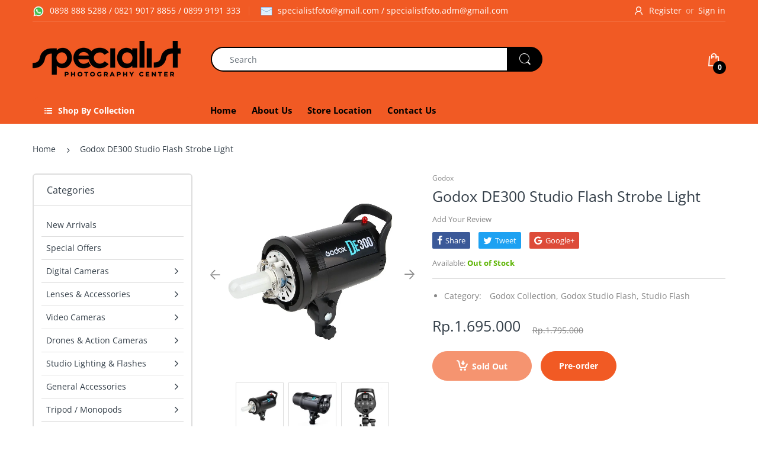

--- FILE ---
content_type: text/html; charset=utf-8
request_url: https://specialist.co.id/products/godox-de300-studio-flash-strobe-light
body_size: 55853
content:
<!doctype html>
<!--[if IE 8]><html lang="en" class="ie8 js"> <![endif]-->
<!--[if (gt IE 9)|!(IE)]><!--><html lang="en" class="js"> <!--<![endif]-->

<head>
  <link rel="shortcut icon" href="//specialist.co.id/cdn/shop/t/2/assets/favicon.png?v=149024579155865335191556426952" type="image/png" />
  <meta charset="UTF-8">
  <meta http-equiv="Content-Type" content="text/html; charset=utf-8">
  <meta name="viewport" content="width=device-width, initial-scale=1, minimum-scale=1, maximum-scale=1, user-scalable=0" />
  <link rel="canonical" href="https://specialist.co.id/products/godox-de300-studio-flash-strobe-light" />

  <!-- Title and description ================================================== -->
  <title>
    Godox DE300 Studio Flash Strobe Light &ndash; Specialist
  </title>

  
    <meta name="description" content="Godox DE300 Studio Flash Strobe Light Godox DE Series is a cost-effective compact flash strobe for photographers or beginners. Good for product shooting, headshots and lifestyle photography. In large studio shooting, it can work as high light, background light or hair light. Feature: Quickly installs various light modi">
  

  


  <meta property="og:type" content="product" />
  <meta property="og:title" content="Godox DE300 Studio Flash Strobe Light" />
  
  <meta property="og:image" content="http://specialist.co.id/cdn/shop/products/godoxde300_grande.jpg?v=1560130859" />
  <meta property="og:image:secure_url" content="https://specialist.co.id/cdn/shop/products/godoxde300_grande.jpg?v=1560130859" />
  
  <meta property="og:image" content="http://specialist.co.id/cdn/shop/products/godoxde300a_grande.jpg?v=1560130861" />
  <meta property="og:image:secure_url" content="https://specialist.co.id/cdn/shop/products/godoxde300a_grande.jpg?v=1560130861" />
  
  <meta property="og:image" content="http://specialist.co.id/cdn/shop/products/godoxde300b_grande.jpg?v=1560130863" />
  <meta property="og:image:secure_url" content="https://specialist.co.id/cdn/shop/products/godoxde300b_grande.jpg?v=1560130863" />
  
  <meta property="og:price:amount" content="1.695.000" />
  <meta property="og:price:currency" content="IDR" />



<meta property="og:description" content="Godox DE300 Studio Flash Strobe Light Godox DE Series is a cost-effective compact flash strobe for photographers or beginners. Good for product shooting, headshots and lifestyle photography. In large studio shooting, it can work as high light, background light or hair light. Feature: Quickly installs various light modi" />

<meta property="og:url" content="https://specialist.co.id/products/godox-de300-studio-flash-strobe-light" />
<meta property="og:site_name" content="Specialist" />
  
  <!-- header-css-file  ================================================== -->
  
  
  <link href="//specialist.co.id/cdn/shop/t/2/assets/arenafont.css?v=6475591498523550061761979978" rel="stylesheet" type="text/css" media="all">
  <link href="//specialist.co.id/cdn/shop/t/2/assets/bootstrap.4x.css?v=113885064603363170871552972167" rel="stylesheet" type="text/css" media="all">
  <link href="//specialist.co.id/cdn/shop/t/2/assets/jquery.plugin.css?v=48488878554726590431761979978" rel="stylesheet" type="text/css" media="all">
  <link href="//specialist.co.id/cdn/shop/t/2/assets/bc.style.scss.css?v=86306112831971010491761979978" rel="stylesheet" type="text/css" media="all">
  
  <!-- header-js-file  ================================================== -->
  

  <script crossorigin="anonymous" src="//specialist.co.id/cdn/shop/t/2/assets/jquery-1.11.0.min.js?v=74721525869110791951552972172"></script>
  <!--[if (gt IE 9)|!(IE)]><!--><script async src="//specialist.co.id/cdn/shop/t/2/assets/lazysizes.min.js?v=62480953726719776521552972176" async></script><!--<![endif]-->
  <!--[if lte IE 9]><script src="//specialist.co.id/cdn/shop/t/2/assets/lazysizes.min.js?v=62480953726719776521552972176"></script><![endif]-->
  <script crossorigin="anonymous" src="//specialist.co.id/cdn/shop/t/2/assets/cookies.js?v=152021851494072641811552972169"></script>

  <script crossorigin="anonymous" src="//specialist.co.id/cdn/shop/t/2/assets/bootstrap.4x.min.js?v=55775759557517144211552972168" defer></script>

  <script type="text/javascript">
	let customerLogged = '';
	let bc_wl_cp_config = {
		// Compare Setting
		enable_compare: true,
		number_product_compare: 2,
		compare_add_class: '.add-to-compare .add-product-compare',
		compare_show_class: '.show-compare',
		compare_layout_type: 'popup',
		compare_translate: {
			t_features_title: 'Features',
			t_availability_title: 'Availability',
			t_add_to_cart: 'Add to cart',
			t_view_detail: 'View',
			t_option_title: 'Options',
			t_vendor_title: 'Vendor',
			t_collection_title: 'Collection',
			t_rating_title: 'Rating',
		},
		compare_showing_option: {
			show_availability: true,
			show_option: true,
			show_vendor: true,
			show_collection: true,
			show_rating: true,
		},
		// Wishlist Setting
		enable_wishlist: true,
		number_product_wishlist: 2,
		wishlist_add_class: '.add-to-wishlist .add-product-wishlist',
		wishlist_show_class: '.show-wishlist',
	}
</script>

  <link href="//specialist.co.id/cdn/shop/t/2/assets/bc_wl_cp_style.scss.css?v=172879242641943902421552972194" rel="stylesheet" type="text/css" media="all" />
  
  <script>window.performance && window.performance.mark && window.performance.mark('shopify.content_for_header.start');</script><meta id="shopify-digital-wallet" name="shopify-digital-wallet" content="/5043126360/digital_wallets/dialog">
<link rel="alternate" type="application/json+oembed" href="https://specialist.co.id/products/godox-de300-studio-flash-strobe-light.oembed">
<script async="async" src="/checkouts/internal/preloads.js?locale=en-ID"></script>
<script id="shopify-features" type="application/json">{"accessToken":"d74f22c5e15bf06ec3e84663ee377a82","betas":["rich-media-storefront-analytics"],"domain":"specialist.co.id","predictiveSearch":true,"shopId":5043126360,"locale":"en"}</script>
<script>var Shopify = Shopify || {};
Shopify.shop = "specialist-webstore.myshopify.com";
Shopify.locale = "en";
Shopify.currency = {"active":"IDR","rate":"1.0"};
Shopify.country = "ID";
Shopify.theme = {"name":"Specialist Themes","id":39034847320,"schema_name":"Electro","schema_version":"4.1.0","theme_store_id":null,"role":"main"};
Shopify.theme.handle = "null";
Shopify.theme.style = {"id":null,"handle":null};
Shopify.cdnHost = "specialist.co.id/cdn";
Shopify.routes = Shopify.routes || {};
Shopify.routes.root = "/";</script>
<script type="module">!function(o){(o.Shopify=o.Shopify||{}).modules=!0}(window);</script>
<script>!function(o){function n(){var o=[];function n(){o.push(Array.prototype.slice.apply(arguments))}return n.q=o,n}var t=o.Shopify=o.Shopify||{};t.loadFeatures=n(),t.autoloadFeatures=n()}(window);</script>
<script id="shop-js-analytics" type="application/json">{"pageType":"product"}</script>
<script defer="defer" async type="module" src="//specialist.co.id/cdn/shopifycloud/shop-js/modules/v2/client.init-shop-cart-sync_CGREiBkR.en.esm.js"></script>
<script defer="defer" async type="module" src="//specialist.co.id/cdn/shopifycloud/shop-js/modules/v2/chunk.common_Bt2Up4BP.esm.js"></script>
<script type="module">
  await import("//specialist.co.id/cdn/shopifycloud/shop-js/modules/v2/client.init-shop-cart-sync_CGREiBkR.en.esm.js");
await import("//specialist.co.id/cdn/shopifycloud/shop-js/modules/v2/chunk.common_Bt2Up4BP.esm.js");

  window.Shopify.SignInWithShop?.initShopCartSync?.({"fedCMEnabled":true,"windoidEnabled":true});

</script>
<script>(function() {
  var isLoaded = false;
  function asyncLoad() {
    if (isLoaded) return;
    isLoaded = true;
    var urls = ["https:\/\/whatshelp.io\/shopify\/widget\/5043126360.js?v=1556372959\u0026shop=specialist-webstore.myshopify.com"];
    for (var i = 0; i < urls.length; i++) {
      var s = document.createElement('script');
      s.type = 'text/javascript';
      s.async = true;
      s.src = urls[i];
      var x = document.getElementsByTagName('script')[0];
      x.parentNode.insertBefore(s, x);
    }
  };
  if(window.attachEvent) {
    window.attachEvent('onload', asyncLoad);
  } else {
    window.addEventListener('load', asyncLoad, false);
  }
})();</script>
<script id="__st">var __st={"a":5043126360,"offset":28800,"reqid":"77da5164-cc96-4fd1-b1df-bdeb33be0d92-1762673197","pageurl":"specialist.co.id\/products\/godox-de300-studio-flash-strobe-light","u":"5b1c57fb4c84","p":"product","rtyp":"product","rid":2082338930776};</script>
<script>window.ShopifyPaypalV4VisibilityTracking = true;</script>
<script id="captcha-bootstrap">!function(){'use strict';const t='contact',e='account',n='new_comment',o=[[t,t],['blogs',n],['comments',n],[t,'customer']],c=[[e,'customer_login'],[e,'guest_login'],[e,'recover_customer_password'],[e,'create_customer']],r=t=>t.map((([t,e])=>`form[action*='/${t}']:not([data-nocaptcha='true']) input[name='form_type'][value='${e}']`)).join(','),a=t=>()=>t?[...document.querySelectorAll(t)].map((t=>t.form)):[];function s(){const t=[...o],e=r(t);return a(e)}const i='password',u='form_key',d=['recaptcha-v3-token','g-recaptcha-response','h-captcha-response',i],f=()=>{try{return window.sessionStorage}catch{return}},m='__shopify_v',_=t=>t.elements[u];function p(t,e,n=!1){try{const o=window.sessionStorage,c=JSON.parse(o.getItem(e)),{data:r}=function(t){const{data:e,action:n}=t;return t[m]||n?{data:e,action:n}:{data:t,action:n}}(c);for(const[e,n]of Object.entries(r))t.elements[e]&&(t.elements[e].value=n);n&&o.removeItem(e)}catch(o){console.error('form repopulation failed',{error:o})}}const l='form_type',E='cptcha';function T(t){t.dataset[E]=!0}const w=window,h=w.document,L='Shopify',v='ce_forms',y='captcha';let A=!1;((t,e)=>{const n=(g='f06e6c50-85a8-45c8-87d0-21a2b65856fe',I='https://cdn.shopify.com/shopifycloud/storefront-forms-hcaptcha/ce_storefront_forms_captcha_hcaptcha.v1.5.2.iife.js',D={infoText:'Protected by hCaptcha',privacyText:'Privacy',termsText:'Terms'},(t,e,n)=>{const o=w[L][v],c=o.bindForm;if(c)return c(t,g,e,D).then(n);var r;o.q.push([[t,g,e,D],n]),r=I,A||(h.body.append(Object.assign(h.createElement('script'),{id:'captcha-provider',async:!0,src:r})),A=!0)});var g,I,D;w[L]=w[L]||{},w[L][v]=w[L][v]||{},w[L][v].q=[],w[L][y]=w[L][y]||{},w[L][y].protect=function(t,e){n(t,void 0,e),T(t)},Object.freeze(w[L][y]),function(t,e,n,w,h,L){const[v,y,A,g]=function(t,e,n){const i=e?o:[],u=t?c:[],d=[...i,...u],f=r(d),m=r(i),_=r(d.filter((([t,e])=>n.includes(e))));return[a(f),a(m),a(_),s()]}(w,h,L),I=t=>{const e=t.target;return e instanceof HTMLFormElement?e:e&&e.form},D=t=>v().includes(t);t.addEventListener('submit',(t=>{const e=I(t);if(!e)return;const n=D(e)&&!e.dataset.hcaptchaBound&&!e.dataset.recaptchaBound,o=_(e),c=g().includes(e)&&(!o||!o.value);(n||c)&&t.preventDefault(),c&&!n&&(function(t){try{if(!f())return;!function(t){const e=f();if(!e)return;const n=_(t);if(!n)return;const o=n.value;o&&e.removeItem(o)}(t);const e=Array.from(Array(32),(()=>Math.random().toString(36)[2])).join('');!function(t,e){_(t)||t.append(Object.assign(document.createElement('input'),{type:'hidden',name:u})),t.elements[u].value=e}(t,e),function(t,e){const n=f();if(!n)return;const o=[...t.querySelectorAll(`input[type='${i}']`)].map((({name:t})=>t)),c=[...d,...o],r={};for(const[a,s]of new FormData(t).entries())c.includes(a)||(r[a]=s);n.setItem(e,JSON.stringify({[m]:1,action:t.action,data:r}))}(t,e)}catch(e){console.error('failed to persist form',e)}}(e),e.submit())}));const S=(t,e)=>{t&&!t.dataset[E]&&(n(t,e.some((e=>e===t))),T(t))};for(const o of['focusin','change'])t.addEventListener(o,(t=>{const e=I(t);D(e)&&S(e,y())}));const B=e.get('form_key'),M=e.get(l),P=B&&M;t.addEventListener('DOMContentLoaded',(()=>{const t=y();if(P)for(const e of t)e.elements[l].value===M&&p(e,B);[...new Set([...A(),...v().filter((t=>'true'===t.dataset.shopifyCaptcha))])].forEach((e=>S(e,t)))}))}(h,new URLSearchParams(w.location.search),n,t,e,['guest_login'])})(!0,!0)}();</script>
<script integrity="sha256-52AcMU7V7pcBOXWImdc/TAGTFKeNjmkeM1Pvks/DTgc=" data-source-attribution="shopify.loadfeatures" defer="defer" src="//specialist.co.id/cdn/shopifycloud/storefront/assets/storefront/load_feature-81c60534.js" crossorigin="anonymous"></script>
<script data-source-attribution="shopify.dynamic_checkout.dynamic.init">var Shopify=Shopify||{};Shopify.PaymentButton=Shopify.PaymentButton||{isStorefrontPortableWallets:!0,init:function(){window.Shopify.PaymentButton.init=function(){};var t=document.createElement("script");t.src="https://specialist.co.id/cdn/shopifycloud/portable-wallets/latest/portable-wallets.en.js",t.type="module",document.head.appendChild(t)}};
</script>
<script data-source-attribution="shopify.dynamic_checkout.buyer_consent">
  function portableWalletsHideBuyerConsent(e){var t=document.getElementById("shopify-buyer-consent"),n=document.getElementById("shopify-subscription-policy-button");t&&n&&(t.classList.add("hidden"),t.setAttribute("aria-hidden","true"),n.removeEventListener("click",e))}function portableWalletsShowBuyerConsent(e){var t=document.getElementById("shopify-buyer-consent"),n=document.getElementById("shopify-subscription-policy-button");t&&n&&(t.classList.remove("hidden"),t.removeAttribute("aria-hidden"),n.addEventListener("click",e))}window.Shopify?.PaymentButton&&(window.Shopify.PaymentButton.hideBuyerConsent=portableWalletsHideBuyerConsent,window.Shopify.PaymentButton.showBuyerConsent=portableWalletsShowBuyerConsent);
</script>
<script data-source-attribution="shopify.dynamic_checkout.cart.bootstrap">document.addEventListener("DOMContentLoaded",(function(){function t(){return document.querySelector("shopify-accelerated-checkout-cart, shopify-accelerated-checkout")}if(t())Shopify.PaymentButton.init();else{new MutationObserver((function(e,n){t()&&(Shopify.PaymentButton.init(),n.disconnect())})).observe(document.body,{childList:!0,subtree:!0})}}));
</script>

<script>window.performance && window.performance.mark && window.performance.mark('shopify.content_for_header.end');</script>

                      <script src="//specialist.co.id/cdn/shop/t/2/assets/bss-file-configdata.js?v=100157682011130419331693203392" type="text/javascript"></script> <script src="//specialist.co.id/cdn/shop/t/2/assets/bss-file-configdata-banner.js?v=151034973688681356691693202444" type="text/javascript"></script> <script src="//specialist.co.id/cdn/shop/t/2/assets/bss-file-configdata-popup.js?v=173992696638277510541693202445" type="text/javascript"></script><script>
                if (typeof BSS_PL == 'undefined') {
                    var BSS_PL = {};
                }
                var bssPlApiServer = "https://product-labels-pro.bsscommerce.com";
                BSS_PL.customerTags = 'null';
                BSS_PL.customerId = 'null';
                BSS_PL.configData = configDatas;
                BSS_PL.configDataBanner = configDataBanners ? configDataBanners : [];
                BSS_PL.configDataPopup = configDataPopups ? configDataPopups : [];
                BSS_PL.storeId = 37419;
                BSS_PL.currentPlan = "false";
                BSS_PL.storeIdCustomOld = "10678";
                BSS_PL.storeIdOldWIthPriority = "12200";
                BSS_PL.apiServerProduction = "https://product-labels-pro.bsscommerce.com";
                
                BSS_PL.integration = {"laiReview":{"status":0,"config":[]}}
                </script>
            <style>
.homepage-slideshow .slick-slide .bss_pl_img {
    visibility: hidden !important;
}
</style>
                          <link href="//specialist.co.id/cdn/shop/t/2/assets/scm-product-label.css?v=55193274163799553441693205796" rel="stylesheet" type="text/css" media="all" />
<link href="//specialist.co.id/cdn/shop/t/2/assets/sma-deco-label.css?v=85732384806220303371693205797" rel="stylesheet" type="text/css" media="all" />

<script>
    if ((typeof SECOMAPP) == 'undefined') {
        var SECOMAPP = {};
    }

    if ((typeof SECOMAPP.pl) == 'undefined') {
        SECOMAPP.pl = {};
    }

    
    SECOMAPP.pl.piRegex='.slick-list .image-zoom';
    

    
    SECOMAPP.pl.lpPath='.slick-list';
    

    
    

    
    SECOMAPP.pl.lpsPath='.product-image .featured-img';
    

    
    SECOMAPP.pl.pisRegex='.product-image a';
    
</script>


    <script>
        SECOMAPP.page = 'product';
        SECOMAPP.pl.product = {
            id: 2082338930776,
        published_at: "2019-05-10 18:39:36 +0800",
            price: 169500000, 
        compare_at_price: 179500000,  
        tags: [], 
        variants: [  {
            id: 29708214272088,
            price: 169500000 ,
            compare_at_price: 179500000  ,
            inventory_quantity: 0  ,
            inventory_management: 'shopify'  ,
            weight: 3000   } 
            
        ],
            collections: [  139691884632,  112589963352,  112589635672,  ]
        };
    </script>


    <script src="//specialist.co.id/cdn/shop/t/2/assets/scm-product-label.js?v=118946332228402120881693211967" async></script>

<!--Product-Label script. Don't modify or delete-->
<script>
    ;(function() {
        const checkDone = setInterval(function(){
            if (document.readyState === "complete") {
                clearInterval(checkDone)
                setTimeout(function(){
                    if (typeof SECOMAPP !== "undefined" && typeof SECOMAPP.pl !== "undefined") {
                        SECOMAPP.pl.labelCollections(true);
                    }
                },1000);
            }
        }, 1500);

        let pushState = history.pushState;
        let replaceState = history.replaceState;

        history.pushState = function() {
            pushState.apply(history, arguments);
            window.dispatchEvent(new Event('pushstate'));
            window.dispatchEvent(new Event('locationchange'));
        };

        history.replaceState = function() {
            replaceState.apply(history, arguments);
            window.dispatchEvent(new Event('replacestate'));
            window.dispatchEvent(new Event('locationchange'));
        };

        window.addEventListener('popstate', function() {
            window.dispatchEvent(new Event('locationchange'))
        });
    })();
    window.addEventListener('locationchange', function(){
        setTimeout(function(){
            if (typeof SECOMAPP !== "undefined" && typeof SECOMAPP.pl !== "undefined") {
                SECOMAPP.pl.labelCollections(true);
                var queryString = window.location.search;
                var urlParams = new URLSearchParams(queryString);
                var variant = urlParams.get('variant');
                SECOMAPP.pl.showLabel(variant );
            }
        },1000);
    })
</script>
<!--Product-Label script. Don't modify or delete-->
<meta name="google-site-verification" content="ExOT7xMKU2exVsW27hwKzJIjLuthUbLf6nmKtvkEOeM" />
<!-- BEGIN app block: shopify://apps/shinetrust-product-badges/blocks/shine-trust-embed/02c12337-3f93-45f7-a60d-aabc0cb2c5dd -->



<script>
    console.log(window.ST_LOCATE_STRING)
    window.ST_GLOBALS = {
        apiUrl: "https://app.shinecommerce.co/api/",
        customer:false,
        shopDomain: "specialist-webstore.myshopify.com",
        shopUrl: "https://specialist.co.id",
        shopUrlLocate: "https://specialist.co.id",
        pageHandle: "",
        productHandle: "godox-de300-studio-flash-strobe-light",
        productID:2082338930776,
        product:{
        "id":2082338930776,
        "available":false,
        "title":"Godox DE300 Studio Flash Strobe Light",
        "handle":"godox-de300-studio-flash-strobe-light",
        "url":"/products/godox-de300-studio-flash-strobe-light",
        "type":"Studio Lighting \u0026 Flashes",
        "price":169500000,
        "price_with_format":"Rp.1.695.000",
        "price_max":169500000,
        "price_min":169500000,
        "compare_at_price":179500000,
        "compare_at_price_with_format":"Rp.1.795.000",
        "compare_at_price_max":179500000,
        "compare_at_price_min":179500000,
        "price_varies":false,
        "compare_at_price_varies":false,
        "created_at":"1557484776000",
        "published_at":"1557484776000",
        "tags": [],
        "vendor":"Godox",
        "featured_image":"products/godoxde300.jpg",
        "featured_media":"//specialist.co.id/cdn/shop/products/godoxde300.jpg?v=1560130859&width=450",
        "images":[{"id":7396631969880,
            "src":"\/\/specialist.co.id\/cdn\/shop\/products\/godoxde300.jpg?v=1560130859"},{"id":7396632100952,
            "src":"\/\/specialist.co.id\/cdn\/shop\/products\/godoxde300a.jpg?v=1560130861"},{"id":7396632264792,
            "src":"\/\/specialist.co.id\/cdn\/shop\/products\/godoxde300b.jpg?v=1560130863"}],
        "collections":[139691884632,112589963352,112589635672],
        "variant": {
        "id": "29708214272088",
        "title":"Default Title",
        "available":false,
        "inventory_management": "shopify",
        "inventory_policy": "deny",
        "inventory_quantity":0,
        "price":169500000,
        "price_with_format":"Rp.1.695.000",
        "compare_at_price":179500000,
        "compare_at_price_with_format":"Rp.1.795.000",
        "unit_price": "",
        "weight": "3000",
        "weight_in_unit": "3.0",
        "weight_unit": "kg",
        "sale_amount":"Rp.100.000",
        "sale_percent":6,
        "options":["Default Title"]},
        "variants":{
            
            
            
            
            "29708214272088": {
            "id":29708214272088,
            "title":"Default Title",
            "name":null,
            "price":169500000,
            "price_with_format":"Rp.1.695.000",
            "compare_at_price":179500000,
            "compare_at_price_with_format":"Rp.1.795.000",
            "available":false,
            "sku":"",
            "weight":"3000",
            "weight_unit": "kg",
            "inventory_management": "shopify",
            "inventory_policy": "deny",
            "inventory_quantity":0,
            "selected":true,
            "sale_amount":"Rp.100.000",
            "sale_percent":6,
            "options":["Default Title"]}},
        "on_sale":true,
        "inventory":0,
        "options":[{"name":"Title","position":1,"values":["Default Title"]}],
        "has_only_default_variant": true
        }
    ,
        collectionID: "",
        pageType: "product",
        path: "/products/godox-de300-studio-flash-strobe-light",
        currentLanguage: window.ST_LOCATE_STRING || "en",
        money_format:"Rp.{{amount_no_decimals_with_comma_separator}}",
        money_with_currency_format:"Rp.{{amount_no_decimals_with_comma_separator}}",
        countryCustomer: '',
        cssFixed: '.site-header--fixed,.site-header.site-header--homepage.site-header--transparent,#mobileNavBar,#StickyBar.sticky--active,.js-sticky-action-bar .action-area,.site-header.page-element:not(.is-moved-by-drawer),.nav-mobile,.ajaxify-drawer,.sticky-navigation-container.sticky.stuck,#MobileNav:not(.site-header__drawer),.header__close.fixed,#shopify-section-toolbar.toolbar-section,.site-header-sticky .site-header--stuck,.nav-container.nav-sticky,#navbarStickyDesktop.nav-sticky,.site-header.has-scrolled,.site-header#header.header--has-scrolled,.site-header#header.header--is-standard.header--standard,.site-header#header.is-standard.header--standard,.site-header#header.header--is-hamburger.header--standard,.pageWrap #shopify-section-header nav.nav-hamburger.nav-main,.site-header.headroom,body> article.header__section-wrapper[role="banner"]#shopify-section-header.section-header,#site-header.site-header,body[class^="trademark--"] .shopify-section__header,[data-header-sidebar="true"] .main-sidebar,.ui.sticky.top,header.hero-active .hero-image-header-wrap,.header.sticky .bar.fixed,body[class^="kagami--"] #shopify-section-header,#page header.util,body:not(.show-mobile-nav) #toolbar.docked,body.show-mobile-nav #mobile-nav .inner,#page-wrap-inner > #page-overlay #page-wrap-content > .section-header,body.sticky-header .header .header-main-content[data-header-content],#nav .wsmenu,.header_bot.enabled-sticky-menu.sticky,.transition-body #shopify-section-header #NavDrawer.drawer.drawer--is-open,.transition-body #shopify-section-header #CartDrawer.drawer.drawer--is-open,#StickyHeaderWrap #SiteHeader.site-header--stuck,.header__mobile-nav,.searching .search-bar-wrapper,#shopify-section-header .coverheader,#shopify-section-header header.header-section.scrolling[data-sticky="true"],#header.mobile-sticky-header--true,#header.mm-fixed-top.mobile-header.mm-slideout,#mm-0.mm-page.mm-slideout #header.mobile-header.mobile-sticky-header--false,#site-control.site-control,.nav-shift #page-banner.banner-under-header,.nav-shift .container #main,body.scrolled-down #pageheader.pageheader.cc-animate-init.cc-animate-complete,body.scrolled-down #pageheader.pageheader[data-cc-animate],body.scrolled-down#pageheader.pageheader.cc-animate-init.cc-animate-complete.header-search,body.scrolled-down #pageheader.pageheader[data-cc-animate] .header-search,#shopify-section-general-header .main-header-wrapper .header-drawer,#shopify-section-general-header.main-header-section,#shopify-section-general-headernav.drawer-nav.allow-scroll-while-locked[data-drawer-nav],.header-section .stuckMenu.isStuck,header.header__wrapper.js-theme-header.stickynav.sticky--active,#shopify-section-mobile-navigation .shifter-navigation,.header-wrapper .sticky-header-wrapper.sticky,#mobile-header #mobile-nav.mobile-nav,header.is-sticky.st-visible,header#top.header:not([role="banner"]),header#velaHeader.velaHeader,body.fixed-header.fixed-header--all > header,.have-fixed .nav-bar,.header-bottom.on .header-panel,.have-fixed .nav-search,.mb-fixed .hd_mobile,.open-mn .hd_mobile .icon-menu,.open-user .close_user,html.open-mn .mn_mobile nav,html.open-user .mobile_ = 1 nav,#sticky-wrapper.sticky-wrapper.is-sticky .wrapper-header-bt,#sticky-wrapper.sticky-wrapper.is-sticky .header-bottom[data-sticky-mb],.header__search-bar-wrapper.is-fixed,.sticky-header.header-clone.act-scroll,.sticky-header-prepared.basel-top-bar-on .header-shop.act-scroll,.mobile_nav-fixed--false .page_banner,.header-container.sticky-header,.tt-stuck-nav.stuck,.tt-mobile-header-inline-stuck.stuck,header#top.scroll-to-fixed-fixed,header#header .header__content--sticky,.header--sticky.is-sticky .header__content,.stickyNav,#header-phantom.sticky-header.fixed-header,#sticky-info-product-template,.sticky-wrapper.is-sticky .header-sticky,.header__mobile.is-fixed,#shopify-section-header-sticky.header-sticky__placeholder,header#header-header.site-header,#shopify-section-pxs-announcement-bar#shopify-section-header.main-header-wrapper,.sticky-header #PageContainer #shopify-section-header.header-section,.header-content .header-container.header-fixed .header-main,.header-content .header-container.header-mobile-fixed .header-main,body.site-header-sticky .site-header.site-header-sticky--scrolled,body.site-header-sticky .site-header.site-header-nav--open,body.site-header-sticky .site-header,#app-header.sticky-on.sticky,.mm-page.mm-slideout #content_wrapper .mobile-search,.docked-navigation-container .docked-navigation-container__inner,.docked-mobile-navigation-container .docked-mobile-navigation-container__inner,nav.navigation--sticky.navigation[aria-label="Primary Navigation"],.site-header .header-bottom .header-mb.fixed,.kalles_2-0 #ntheader.live_stuck .ntheader_wrapper,#header.jsheader_sticky.menu_scroll_v1,.contentbody .menu_moblie.menu_mobilescroll,.site-header-wrapper.site-header--sticky,.body-cont #shopify-section-header > .cont-header.header-fixed-true,body.cc-animate-enabled[data-cc-animate-timeout]> #shopify-section-header.section-header,body.cc-animate-enabled[data-cc-animate-timeout].reveal-mobile-nav> .mobile-navigation-drawer,body.cc-animate-enabled[data-cc-animate-timeout].show-search#main-search.main-search,body.has-sticky-header.header__wrapper.js__header__stuck[data-header-sticky="sticky"],.header__drawer.drawer--visible[data-drawer].drawer__content.drawer__inner[data-drawer-inner],div.navbar.w-nav[data-w-id][role="banner"],.w-nav-overlay nav.nav-menu.w-nav-menu[data-nav-menu-open][role="navigation"],body > .page > #shopify-section-header.header__outer-wrapper,body.body-with-sticky-header .header-wrapper.header-wrapper--fixed,.featured-collections__header.sticky__element.featured-collections__header,.container > .container__top-part .page__header.page__header--sticky,.pageWrap> #shopify-section-announcement#shopify-section-header.shopify-section.shopify-section-headerheader.site-header[data-section-id="header"][data-section-type="header"][data-header-height][data-scroll-lock-fill-gap],.page-wrap> #shopify-section-announcement#shopify-section-header.shopify-section.shopify-section-headerheader.site-header[data-section-id="header"][data-section-type="header"][data-header][data-header-height][data-scroll-lock-fill-gap],#MainContent header.header-sticky .header[data-header-settings*="true"],.js__header__stuck.js__header__stuck__backdrop[data-underline-current].theme__header,section.sf-header.stuck[data-section-id="header"][data-section-type="header"].header__wrapper.absolute,body.site-header-sticky#shopify-section-static-header.shopify-section.site-header-wrapper> section.site-header.site-navigation-layout-expanded[data-header-main],body.site-header-sticky#shopify-section-static-header.shopify-section.site-header-wrapper> section.site-header.site-navigation-layout-drawer[data-header-main],body> #shopify-section-header.shopify-section.shopify-section-header-sticky.animate:not(.shopify-section-header-hidden),#nav #content_wrapper.mm-page .content.container,.bodywrap.cf .page-header.cf',
        selectorForm: `form[action*="/cart/add"]:not(.installment)`,
        paddingTop: 0,
        paddingBottom: 0,
        getBaseCDN(){let t=null,e=document.querySelector('script[src*="/assets/shine-trust-v4.js"]').getAttribute("src");if(e){let s=String(e).indexOf("/assets/");t=e.slice(0,s)}return t},
        translate(u="",e=!1){const a=`(\\[${this.currentLanguage}\\](\\s|\\S|\\n|©|®|[ -㌀]|\ud83c[퀀-\udfff]|\ud83d[퀀-\udfff]|\ud83e[퀀-\udfff])*\\[\\/${this.currentLanguage}\\])`,f=new RegExp(a,"g"),d=u.match(f);if(null!==d)return d[0].replace(`[${this.currentLanguage}]`,"").replace(`[/${this.currentLanguage}]`,"");{const a=u.match(/(\[default\](\s|\S|\n|\u00a9|\u00ae|[\u2000-\u3300]|\ud83c[\ud000-\udfff]|\ud83d[\ud000-\udfff]|\ud83e[\ud000-\udfff])*\[\/default\])/g);return null!==a?a[0].replace("[default]","").replace("[/default]",""):e?u:""}},
        addStyle(e=""){if(e){const t=document.head||document.getElementsByTagName("head")[0],d=document.createElement("style");d.type="text/css",d.styleSheet?d.styleSheet.cssText=e:d.appendChild(document.createTextNode(e)),t.appendChild(d)}},
        dateWithTimeZone: (e, t = null) => t ? "string" == typeof e ? new Date(new Date(e).toLocaleString("en-US", {timeZone: t})) : new Date(e.toLocaleString("en-US", {timeZone: t})) : "string" == typeof e ? new Date(e) : e,
        loadFont(t,e=""){let s=[];if(Array.isArray(t)?t.length&&t.map((t=>{t.font&&(t?.weight?s.push("family="+t.font+":wght@"+t?.weight):s.push("family="+t.font))})):t.fontFamily&&(t?.fontWeight?s.push("family="+t.fontFamily+":wght@"+t?.fontWeight):s.push("family="+t.fontFamily)),s.length){const t=`https://fonts.googleapis.com/css2?${s.join("&")}&display=swap`,e=document.createElement("link");e.setAttribute("rel","stylesheet"),e.setAttribute("type","text/css"),e.setAttribute("title","st-custom-font"),e.setAttribute("href",t),document.head.appendChild(e)}},
        convertFilters(e={},t=[]){const{filters:o={}}=e,l={};if(l.select_all=e?.selectAll,l.mode=e?.filters?.mode||"all",l.products=new Set(t.map((e=>parseInt(e.toString().replace("gid://shopify/Product/",""))))),l.collection="object"==typeof o?.collection&&o?.collection.length?o.collection.map((e=>e.toString().replace("gid://shopify/Collection/",""))):void 0!==o?.collection?[o?.collection.toString().replace("gid://shopify/Collection/","")]:[],l.collectionExclude="object"==typeof o?.collectionExclude&&o?.collectionExclude.length?o.collectionExclude.map((e=>e.toString().replace("gid://shopify/Collection/",""))):[],e?.type&&e.type.toString().includes("custom")&&(l.select_all=!0,0===Object.keys(o).length&&(l.collection=null,l.collectionExclude=null)),e?.type&&!e.type.toString().includes("custom"))switch(l.type=e.type,e.type){case"new-arrival":let t=new Date;l.date=t.setDate(t.getDate()-e.date);break;case"low-stock":l.quantity=e.quantity?parseInt(e.quantity):0}if(l.filters={},o?.type&&(l.filters.type=o.type),o?.tag&&(l.filters.tag=o.tag),o?.tagExclude&&(l.filters.tagExclude=o.tagExclude),"object"==typeof o?.price){const e=parseFloat(o.price.from),t=parseFloat(o.price.to);!isNaN(e)&&!isNaN(t)&&e>=0&&t>=e&&(l.filters.price={min:e,max:t})}return"object"==typeof o?.inventory&&o.inventory?.type&&(l.filters.inventory={type:o.inventory?.type},"less-than"===o.inventory?.type&&(l.filters.inventory.lte=parseFloat(o.inventory.lte)),"great-than"===o.inventory?.type&&(l.filters.inventory.gte=parseFloat(o.inventory.gte)),"outstock"===o.inventory?.type&&(l.filters.inventory.lte=0),"instock"===o.inventory?.type&&(l.filters.inventory.gte=0)),o?.vendor&&(l.filters.vendor=o.vendor),o?._s&&(l.filters._s=o._s.toLowerCase()),l},
        effectElementEvent(t){let e=null,o=!1;const s=t.toString().split(";;");for(let t=0;t<s.length;t++){const i=s[t].toString().split("||"),l=document.querySelector(i[0]),n=document.querySelector(i[1]);if(n){e=n;const t=getComputedStyle(n),s=n.getAttribute("data-top")?n.getAttribute("data-top"):t.top;if(n.getAttribute("data-top")||n.setAttribute("data-top",t.top),l){const e=getComputedStyle(l);if("flex"===e.display||"block"===e.display){o=l;document.documentElement.scrollTop;["fixed","absolute","sticky"].includes(t.position)&&(l.classList.contains("top")||l.classList.contains("top_sticky"))&&(l.classList.contains("top")?n.style.top=`${s}`:n.style.top=`${l.offsetHeight}px`)}}}}if(!o&&e){const t=getComputedStyle(e);["fixed","absolute","sticky"].includes(t.position)&&(e.style.top="0px")}},
        changeBodyStyle(t=".st-topbar",e="",d="",s=!1){s&&(this.paddingTop=0,this.paddingBottom=0),document.removeEventListener("scroll",this.effectElementEvent);let i=!1,o=!1;""===this.cssFixed&&""!==e&&(this.cssFixed=e);let n,p=document.querySelectorAll(".st-countdown-bar, .st-freeshipping, .st-topbar");for(n=0;n<p.length;++n)p[n].classList.contains("top_sticky")&&(this.paddingTop<p[n].offsetHeight&&(this.paddingTop=p[n].offsetHeight),i=!0),p[n].classList.contains("bottom_sticky")&&(this.paddingBottom<p[n].offsetHeight&&(this.paddingBottom=p[n].offsetHeight),o=!0);var a=document.getElementsByTagName("head")[0],c=document.getElementById("st-css-fixed");if(c&&c.remove(),0!==this.paddingTop){var h=document.createElement("style");h.setAttribute("type","text/css"),h.setAttribute("id","st-css-fixed"),h.appendChild(document.createTextNode(`${this.cssFixed} {top: ${this.paddingTop}px}`)),a.appendChild(h)}i&&(document.body.style.paddingTop=this.paddingTop+"px"),o&&(document.body.style.paddingBottom=this.paddingBottom+"px"),0===this.paddingTop&&(document.body.style.paddingTop="0px"),0===this.paddingBottom&&(document.body.style.paddingBottom="0px"),d&&(this.effectElementEvent(d),document.addEventListener("scroll",this.effectElementEvent.bind(this,d)))},
        copy(e,C=null){if(!document.body.getElementsByClassName("st-copied").length){let o=document.createElement("textarea");o.value=null!==C?C.innerText:e.target.innerText,o.style.top="0",o.style.left="0",o.style.opacity="0",o.style.position="fixed",document.body.appendChild(o),o.focus(),o.select(),document.execCommand("copy"),document.body.removeChild(o);var t=document.createElement("div");t.innerHTML='<div class="st-copied"><svg width="20" height="20" viewBox="0 0 20 20" fill="none" xmlns="http://www.w3.org/2000/svg">\n        <path d="M12.72 6.79L8.43001 11.09L6.78 9.44C6.69036 9.33532 6.58004 9.2503 6.45597 9.19027C6.33191 9.13025 6.19678 9.09652 6.05906 9.0912C5.92134 9.08588 5.78401 9.10909 5.65568 9.15936C5.52736 9.20964 5.41081 9.28589 5.31335 9.38335C5.2159 9.4808 5.13964 9.59735 5.08937 9.72568C5.03909 9.854 5.01589 9.99133 5.02121 10.1291C5.02653 10.2668 5.06026 10.4019 5.12028 10.526C5.1803 10.65 5.26532 10.7604 5.37 10.85L7.72 13.21C7.81344 13.3027 7.92426 13.376 8.0461 13.4258C8.16794 13.4755 8.2984 13.5008 8.43001 13.5C8.69234 13.4989 8.94374 13.3947 9.13 13.21L14.13 8.21C14.2237 8.11704 14.2981 8.00644 14.3489 7.88458C14.3997 7.76272 14.4258 7.63201 14.4258 7.5C14.4258 7.36799 14.3997 7.23728 14.3489 7.11542C14.2981 6.99356 14.2237 6.88296 14.13 6.79C13.9426 6.60375 13.6892 6.49921 13.425 6.49921C13.1608 6.49921 12.9074 6.60375 12.72 6.79ZM10 0C8.02219 0 6.08879 0.58649 4.4443 1.6853C2.79981 2.78412 1.51809 4.3459 0.761209 6.17317C0.00433284 8.00043 -0.193701 10.0111 0.192152 11.9509C0.578004 13.8907 1.53041 15.6725 2.92894 17.0711C4.32746 18.4696 6.10929 19.422 8.0491 19.8079C9.98891 20.1937 11.9996 19.9957 13.8268 19.2388C15.6541 18.4819 17.2159 17.2002 18.3147 15.5557C19.4135 13.9112 20 11.9778 20 10C20 8.68678 19.7413 7.38642 19.2388 6.17317C18.7363 4.95991 17.9997 3.85752 17.0711 2.92893C16.1425 2.00035 15.0401 1.26375 13.8268 0.761205C12.6136 0.258658 11.3132 0 10 0ZM10 18C8.41775 18 6.87104 17.5308 5.55544 16.6518C4.23985 15.7727 3.21447 14.5233 2.60897 13.0615C2.00347 11.5997 1.84504 9.99113 2.15372 8.43928C2.4624 6.88743 3.22433 5.46197 4.34315 4.34315C5.46197 3.22433 6.88743 2.4624 8.43928 2.15372C9.99113 1.84504 11.5997 2.00346 13.0615 2.60896C14.5233 3.21447 15.7727 4.23984 16.6518 5.55544C17.5308 6.87103 18 8.41775 18 10C18 12.1217 17.1572 14.1566 15.6569 15.6569C14.1566 17.1571 12.1217 18 10 18Z" fill="#2BA52E"/>\n        </svg> Copied Successfully</div>',document.body.appendChild(t),setTimeout((()=>{document.body.getElementsByClassName("st-copied")[0].remove()}),1e3)}},
        formatWithDelimiters(t,e,r,i){if(r=r||",",i=i||".",isNaN(t)||null==t)return 0;const a=(t=parseFloat((t/1).toFixed(e))+"").split(".");return a[0].replace(/(\d)(?=(\d\d\d)+(?!\d))/g,"$1"+r)+(a[1]?i+a[1]:"")},
        formatMoney(money, format = '') {
            if (!format) {
                format = this.money_format
            }
            let lists = [
                '\{\{amount\}\}',
                '\{\{amount_no_decimals\}\}',
                '\{\{amount_with_comma_separator\}\}',
                '\{\{amount_no_decimals_with_comma_separator\}\}',
                '\{\{amount_with_apostrophe_separator\}\}',
            ]
            format = format.replace(/(<([^>]+)>)/gi, "");
            let start = format.indexOf(`\{\{`)
            let end = format.indexOf(`\}\}`)
            let code = format.substring(start, end + 2)
            let codeReplaced = code.replaceAll(' ', '')
            let fullCode = ''
            if (lists.includes(codeReplaced)) {
                fullCode = format.replace(code, codeReplaced)
            } else {
                fullCode = format.replace(code, lists[0])
            }
            let result = fullCode.replace('\{\{amount\}\}', this.formatWithDelimiters(money, 2))
            result = result.replace('\{\{amount_no_decimals\}\}', this.formatWithDelimiters(money, 0))
            result = result.replace('\{\{amount_with_comma_separator\}\}', this.formatWithDelimiters(money, 2, '.', ','))
            result = result.replace('\{\{amount_no_decimals_with_comma_separator\}\}', this.formatWithDelimiters(money, 0, '.', ','))
            result = result.replace('\{\{amount_with_apostrophe_separator\}\}', this.formatWithDelimiters(money, 2, "'", '.'))
            return this.decode(result)
        },
        fixPrice(e){const r=parseFloat(e);let o=!0;return window.ST_META_DATA&&window.ST_META_DATA.hasOwnProperty("removeZeroInPrice")&&(o=!!window.ST_META_DATA.removeZeroInPrice),o?isNaN(r)?0:r/100:isNaN(r)?0:r},
        decode(e){let t=document.createElement("textarea");return t.innerHTML=e,t.value},
        closeBar(t,e=".st-topbar",s=""){this.paddingTop=0,this.paddingBottom=0;let o=t.target.closest(e);null===o&&(e=".st-freeshipping",o=t.target.closest(e)),o&&(o.style.maxHeight=0,o.style.padding="0px",setTimeout((()=>{o.remove(),this.changeBodyStyle(e,"",s)}),300))},
        getCookie:function(o){if(void 0!==window.Cookies)return Cookies.get(o)},
        setCookie:function(o,i,e=!1){if(void 0===window.Cookies)return!1;Cookies.set(o,i,e)},
        getCountryCode:async function(){let e=sessionStorage.getItem("st_country_code");if(!e){const t=(new Date).getTime()%2;let n,o;try{if(0===t){n=await fetch("https://ipinfo.io/json"),o=await n.json(),e=o?.country?.toLowerCase()||""}else{n=await fetch("https://api.db-ip.com/v2/free/self"),o=await n.json(),e=o?.countryCode?.toLowerCase()||""}e&&sessionStorage.setItem("st_country_code",e)}catch(t){console.error("Error fetching country code:",t),e=""}}return console.log("cc:",e),e},
    }
    window.ST_PLAN ={"name":"Free","status":"ACTIVE"};
    window.ST_META_DATA ={"resizeBadge":40,"multiLanguages":[],"primaryLanguage":"","effectElementTopBar":"","customCSS":"","theme_id":100016,"compatibleData":{"name":"Electro - ThemeForest","theme_id":100016,"selectors":{"image":[".product-card||.product-card_media"],"imageSingleProduct":[".product-info .media_main"],"detail":{"title":[".product-card||.product-card_title"],"price":[".product-card||.product-card_price_action"],"titleSingleProduct":[".product-info_details .product-details_title"],"priceSingleProduct":[".product-info_details .product-details_price"]}}},"customBadgePosition":"","customCompatibleTheme":"image:.product-wrapper||.product-image;;\ntitle:.product-wrapper||.product-name;;\nprice:.product-wrapper||.product-price;;\nimageSingle:.product-image||.slider-main-image;;\ntitleSingle:.product-info-inner||.page-heading;;\npriceSingle:.product-info-inner||.detail-price","timeZone":"Asia/Singapore","removeZeroInPrice":true,"fixMultiLanguage":false,"mainLanguageCode":"","currentAppID":"gid://shopify/AppInstallation/619296883003","notifyFromSupporter":false,"version":"4.0","enabledServices":["product-badge","feature-icons","countdown-timer"],"updateVersions":["version_3_7_1"],"trial":true,"btrIDs":[],"quantityIDs":[],"stickyCartIDs":[],"bxgyIDs":[]};
    window.ST_PRODUCT_BADGES =[{"id":"6648794175ae4042ab4623d4","name":"Campaign 2024-05-18 17:20:22","type":"product-badge","status":false,"badgeType":"image-badge","displayPosition":"product_image","badgeEditData":{"name":"Campaign 2024-05-18 17:20:22","position":{"positionValue":null,"positionCustomX":3,"positionCustomY":3,"hasCustomPosition":true,"positionPreset":"top-left"},"positionImage":"below_name","sizePreset":"small","size":40,"animation":"none","visibilityDate":"immediately","startDate":null,"endDate":null,"startTime":null,"endTime":null,"targeting":{"pageShow":"all","collections":[]}},"property":{"positions":[{"axisX":3,"axisY":3,"preset":"top-left","unit":"%","imageURL":"https://app.shinecommerce.co/storage/libraries/coming-soon-3.png"}],"size":40,"animation":"none","startDateStatus":false,"endDateStatus":false,"startDate":"","endDate":"","__typename":"ProductBadgeProperty"},"merchantID":"c3BlY2lhbGlzdC13ZWJzdG9yZS5teXNob3BpZnkuY29t","productFilters":{"query":"title:*godox tt685*","first":20,"filters":{"collection":"all","tag":"","price":{"from":"","to":""},"inventory":{"type":"","gte":"","lte":""},"type":"","vendor":"","_s":"godox tt685"},"selectAll":false},"selectedProducts":["gid://shopify/Product/9459220349243","gid://shopify/Product/9459789398331","gid://shopify/Product/9465511346491","gid://shopify/Product/9460269580603","gid://shopify/Product/9465626755387","gid://shopify/Product/9471603409211","gid://shopify/Product/9471472533819"],"patternBadgeData":{},"patternBadgeCSSRender":null,"positionImage":"below_name","patternID":null,"automationType":null,"hasDynamicData":false,"__typename":"ProductBadge"},{"id":"64ec566b55845d46a8235826","name":"Campaign 2023-08-28 15:39:02","type":"product-badge","status":true,"badgeType":"image-badge","displayPosition":"product_image","badgeEditData":{"name":"Campaign 2023-08-28 15:39:02","position":{"positionValue":"top-right","positionCustomX":100,"positionCustomY":0,"hasCustomPosition":false,"positionPreset":"top-right"},"positionImage":"below_name","sizePreset":"custom","size":100,"animation":"none","visibilityDate":"immediately","startDate":null,"endDate":null,"startTime":null,"endTime":null,"targeting":{"pageShow":"all","collections":[]}},"property":{"positions":[{"axisX":100,"axisY":0,"preset":"top-right","unit":"%","imageURL":"https://app.shinecommerce.co/storage/c3BlY2lhbGlzdC13ZWJzdG9yZS5teXNob3BpZnkuY29t/libraries/preorderzRNQp8ezo1.png"}],"size":100,"animation":"none","startDateStatus":false,"endDateStatus":false,"startDate":"","endDate":"","__typename":"ProductBadgeProperty"},"merchantID":"c3BlY2lhbGlzdC13ZWJzdG9yZS5teXNob3BpZnkuY29t","productFilters":{"query":" inventory_total:0","first":20,"filters":{"collection":"all","tag":"","price":{"from":"","to":""},"inventory":{"type":"outstock","gte":"","lte":""},"type":"","vendor":"","_s":""},"selectAll":true},"selectedProducts":[],"patternBadgeData":{},"patternBadgeCSSRender":null,"positionImage":"below_name","patternID":null,"automationType":null,"hasDynamicData":false,"__typename":"ProductBadge"}];
    window.ST_AUTOMATION_BADGES =[];
    window.ST_TRUST_BADGES =[];
    window.ST_ANNOUNCEMENT_BARS =[];
    window.ST_FEATURE_ICONS =[];
    window.ST_STICKY_CARTS =[];
    window.ST_COUNTDOWNS =[];
    window.ST_COOKIEBANNERS =[];
    window.ST_EMAIL_POPUPS =[];
    window.ST_QUANTITY_DISCOUNTS =[];
    window.ST_BOUGHT_TOGETHERS =[];
    window.ST_FREE_SHIPPING_BARS =[];
    window.ST_BUYX_GETYS =[];
    window.ST_LOADED_FONTS = []
    window.ST_DATA_METAFIELDS = []

</script>

<!-- END app block --><link href="https://monorail-edge.shopifysvc.com" rel="dns-prefetch">
<script>(function(){if ("sendBeacon" in navigator && "performance" in window) {try {var session_token_from_headers = performance.getEntriesByType('navigation')[0].serverTiming.find(x => x.name == '_s').description;} catch {var session_token_from_headers = undefined;}var session_cookie_matches = document.cookie.match(/_shopify_s=([^;]*)/);var session_token_from_cookie = session_cookie_matches && session_cookie_matches.length === 2 ? session_cookie_matches[1] : "";var session_token = session_token_from_headers || session_token_from_cookie || "";function handle_abandonment_event(e) {var entries = performance.getEntries().filter(function(entry) {return /monorail-edge.shopifysvc.com/.test(entry.name);});if (!window.abandonment_tracked && entries.length === 0) {window.abandonment_tracked = true;var currentMs = Date.now();var navigation_start = performance.timing.navigationStart;var payload = {shop_id: 5043126360,url: window.location.href,navigation_start,duration: currentMs - navigation_start,session_token,page_type: "product"};window.navigator.sendBeacon("https://monorail-edge.shopifysvc.com/v1/produce", JSON.stringify({schema_id: "online_store_buyer_site_abandonment/1.1",payload: payload,metadata: {event_created_at_ms: currentMs,event_sent_at_ms: currentMs}}));}}window.addEventListener('pagehide', handle_abandonment_event);}}());</script>
<script id="web-pixels-manager-setup">(function e(e,d,r,n,o){if(void 0===o&&(o={}),!Boolean(null===(a=null===(i=window.Shopify)||void 0===i?void 0:i.analytics)||void 0===a?void 0:a.replayQueue)){var i,a;window.Shopify=window.Shopify||{};var t=window.Shopify;t.analytics=t.analytics||{};var s=t.analytics;s.replayQueue=[],s.publish=function(e,d,r){return s.replayQueue.push([e,d,r]),!0};try{self.performance.mark("wpm:start")}catch(e){}var l=function(){var e={modern:/Edge?\/(1{2}[4-9]|1[2-9]\d|[2-9]\d{2}|\d{4,})\.\d+(\.\d+|)|Firefox\/(1{2}[4-9]|1[2-9]\d|[2-9]\d{2}|\d{4,})\.\d+(\.\d+|)|Chrom(ium|e)\/(9{2}|\d{3,})\.\d+(\.\d+|)|(Maci|X1{2}).+ Version\/(15\.\d+|(1[6-9]|[2-9]\d|\d{3,})\.\d+)([,.]\d+|)( \(\w+\)|)( Mobile\/\w+|) Safari\/|Chrome.+OPR\/(9{2}|\d{3,})\.\d+\.\d+|(CPU[ +]OS|iPhone[ +]OS|CPU[ +]iPhone|CPU IPhone OS|CPU iPad OS)[ +]+(15[._]\d+|(1[6-9]|[2-9]\d|\d{3,})[._]\d+)([._]\d+|)|Android:?[ /-](13[3-9]|1[4-9]\d|[2-9]\d{2}|\d{4,})(\.\d+|)(\.\d+|)|Android.+Firefox\/(13[5-9]|1[4-9]\d|[2-9]\d{2}|\d{4,})\.\d+(\.\d+|)|Android.+Chrom(ium|e)\/(13[3-9]|1[4-9]\d|[2-9]\d{2}|\d{4,})\.\d+(\.\d+|)|SamsungBrowser\/([2-9]\d|\d{3,})\.\d+/,legacy:/Edge?\/(1[6-9]|[2-9]\d|\d{3,})\.\d+(\.\d+|)|Firefox\/(5[4-9]|[6-9]\d|\d{3,})\.\d+(\.\d+|)|Chrom(ium|e)\/(5[1-9]|[6-9]\d|\d{3,})\.\d+(\.\d+|)([\d.]+$|.*Safari\/(?![\d.]+ Edge\/[\d.]+$))|(Maci|X1{2}).+ Version\/(10\.\d+|(1[1-9]|[2-9]\d|\d{3,})\.\d+)([,.]\d+|)( \(\w+\)|)( Mobile\/\w+|) Safari\/|Chrome.+OPR\/(3[89]|[4-9]\d|\d{3,})\.\d+\.\d+|(CPU[ +]OS|iPhone[ +]OS|CPU[ +]iPhone|CPU IPhone OS|CPU iPad OS)[ +]+(10[._]\d+|(1[1-9]|[2-9]\d|\d{3,})[._]\d+)([._]\d+|)|Android:?[ /-](13[3-9]|1[4-9]\d|[2-9]\d{2}|\d{4,})(\.\d+|)(\.\d+|)|Mobile Safari.+OPR\/([89]\d|\d{3,})\.\d+\.\d+|Android.+Firefox\/(13[5-9]|1[4-9]\d|[2-9]\d{2}|\d{4,})\.\d+(\.\d+|)|Android.+Chrom(ium|e)\/(13[3-9]|1[4-9]\d|[2-9]\d{2}|\d{4,})\.\d+(\.\d+|)|Android.+(UC? ?Browser|UCWEB|U3)[ /]?(15\.([5-9]|\d{2,})|(1[6-9]|[2-9]\d|\d{3,})\.\d+)\.\d+|SamsungBrowser\/(5\.\d+|([6-9]|\d{2,})\.\d+)|Android.+MQ{2}Browser\/(14(\.(9|\d{2,})|)|(1[5-9]|[2-9]\d|\d{3,})(\.\d+|))(\.\d+|)|K[Aa][Ii]OS\/(3\.\d+|([4-9]|\d{2,})\.\d+)(\.\d+|)/},d=e.modern,r=e.legacy,n=navigator.userAgent;return n.match(d)?"modern":n.match(r)?"legacy":"unknown"}(),u="modern"===l?"modern":"legacy",c=(null!=n?n:{modern:"",legacy:""})[u],f=function(e){return[e.baseUrl,"/wpm","/b",e.hashVersion,"modern"===e.buildTarget?"m":"l",".js"].join("")}({baseUrl:d,hashVersion:r,buildTarget:u}),m=function(e){var d=e.version,r=e.bundleTarget,n=e.surface,o=e.pageUrl,i=e.monorailEndpoint;return{emit:function(e){var a=e.status,t=e.errorMsg,s=(new Date).getTime(),l=JSON.stringify({metadata:{event_sent_at_ms:s},events:[{schema_id:"web_pixels_manager_load/3.1",payload:{version:d,bundle_target:r,page_url:o,status:a,surface:n,error_msg:t},metadata:{event_created_at_ms:s}}]});if(!i)return console&&console.warn&&console.warn("[Web Pixels Manager] No Monorail endpoint provided, skipping logging."),!1;try{return self.navigator.sendBeacon.bind(self.navigator)(i,l)}catch(e){}var u=new XMLHttpRequest;try{return u.open("POST",i,!0),u.setRequestHeader("Content-Type","text/plain"),u.send(l),!0}catch(e){return console&&console.warn&&console.warn("[Web Pixels Manager] Got an unhandled error while logging to Monorail."),!1}}}}({version:r,bundleTarget:l,surface:e.surface,pageUrl:self.location.href,monorailEndpoint:e.monorailEndpoint});try{o.browserTarget=l,function(e){var d=e.src,r=e.async,n=void 0===r||r,o=e.onload,i=e.onerror,a=e.sri,t=e.scriptDataAttributes,s=void 0===t?{}:t,l=document.createElement("script"),u=document.querySelector("head"),c=document.querySelector("body");if(l.async=n,l.src=d,a&&(l.integrity=a,l.crossOrigin="anonymous"),s)for(var f in s)if(Object.prototype.hasOwnProperty.call(s,f))try{l.dataset[f]=s[f]}catch(e){}if(o&&l.addEventListener("load",o),i&&l.addEventListener("error",i),u)u.appendChild(l);else{if(!c)throw new Error("Did not find a head or body element to append the script");c.appendChild(l)}}({src:f,async:!0,onload:function(){if(!function(){var e,d;return Boolean(null===(d=null===(e=window.Shopify)||void 0===e?void 0:e.analytics)||void 0===d?void 0:d.initialized)}()){var d=window.webPixelsManager.init(e)||void 0;if(d){var r=window.Shopify.analytics;r.replayQueue.forEach((function(e){var r=e[0],n=e[1],o=e[2];d.publishCustomEvent(r,n,o)})),r.replayQueue=[],r.publish=d.publishCustomEvent,r.visitor=d.visitor,r.initialized=!0}}},onerror:function(){return m.emit({status:"failed",errorMsg:"".concat(f," has failed to load")})},sri:function(e){var d=/^sha384-[A-Za-z0-9+/=]+$/;return"string"==typeof e&&d.test(e)}(c)?c:"",scriptDataAttributes:o}),m.emit({status:"loading"})}catch(e){m.emit({status:"failed",errorMsg:(null==e?void 0:e.message)||"Unknown error"})}}})({shopId: 5043126360,storefrontBaseUrl: "https://specialist.co.id",extensionsBaseUrl: "https://extensions.shopifycdn.com/cdn/shopifycloud/web-pixels-manager",monorailEndpoint: "https://monorail-edge.shopifysvc.com/unstable/produce_batch",surface: "storefront-renderer",enabledBetaFlags: ["2dca8a86"],webPixelsConfigList: [{"id":"844792123","configuration":"{\"config\":\"{\\\"pixel_id\\\":\\\"G-MF107YS4W9\\\",\\\"gtag_events\\\":[{\\\"type\\\":\\\"begin_checkout\\\",\\\"action_label\\\":\\\"G-MF107YS4W9\\\"},{\\\"type\\\":\\\"search\\\",\\\"action_label\\\":\\\"G-MF107YS4W9\\\"},{\\\"type\\\":\\\"view_item\\\",\\\"action_label\\\":\\\"G-MF107YS4W9\\\"},{\\\"type\\\":\\\"purchase\\\",\\\"action_label\\\":\\\"G-MF107YS4W9\\\"},{\\\"type\\\":\\\"page_view\\\",\\\"action_label\\\":\\\"G-MF107YS4W9\\\"},{\\\"type\\\":\\\"add_payment_info\\\",\\\"action_label\\\":\\\"G-MF107YS4W9\\\"},{\\\"type\\\":\\\"add_to_cart\\\",\\\"action_label\\\":\\\"G-MF107YS4W9\\\"}],\\\"enable_monitoring_mode\\\":false}\"}","eventPayloadVersion":"v1","runtimeContext":"OPEN","scriptVersion":"b2a88bafab3e21179ed38636efcd8a93","type":"APP","apiClientId":1780363,"privacyPurposes":[],"dataSharingAdjustments":{"protectedCustomerApprovalScopes":["read_customer_address","read_customer_email","read_customer_name","read_customer_personal_data","read_customer_phone"]}},{"id":"355729723","configuration":"{\"pixel_id\":\"1557906424397016\",\"pixel_type\":\"facebook_pixel\",\"metaapp_system_user_token\":\"-\"}","eventPayloadVersion":"v1","runtimeContext":"OPEN","scriptVersion":"ca16bc87fe92b6042fbaa3acc2fbdaa6","type":"APP","apiClientId":2329312,"privacyPurposes":["ANALYTICS","MARKETING","SALE_OF_DATA"],"dataSharingAdjustments":{"protectedCustomerApprovalScopes":["read_customer_address","read_customer_email","read_customer_name","read_customer_personal_data","read_customer_phone"]}},{"id":"shopify-app-pixel","configuration":"{}","eventPayloadVersion":"v1","runtimeContext":"STRICT","scriptVersion":"0450","apiClientId":"shopify-pixel","type":"APP","privacyPurposes":["ANALYTICS","MARKETING"]},{"id":"shopify-custom-pixel","eventPayloadVersion":"v1","runtimeContext":"LAX","scriptVersion":"0450","apiClientId":"shopify-pixel","type":"CUSTOM","privacyPurposes":["ANALYTICS","MARKETING"]}],isMerchantRequest: false,initData: {"shop":{"name":"Specialist","paymentSettings":{"currencyCode":"IDR"},"myshopifyDomain":"specialist-webstore.myshopify.com","countryCode":"ID","storefrontUrl":"https:\/\/specialist.co.id"},"customer":null,"cart":null,"checkout":null,"productVariants":[{"price":{"amount":1695000.0,"currencyCode":"IDR"},"product":{"title":"Godox DE300 Studio Flash Strobe Light","vendor":"Godox","id":"2082338930776","untranslatedTitle":"Godox DE300 Studio Flash Strobe Light","url":"\/products\/godox-de300-studio-flash-strobe-light","type":"Studio Lighting \u0026 Flashes"},"id":"29708214272088","image":{"src":"\/\/specialist.co.id\/cdn\/shop\/products\/godoxde300.jpg?v=1560130859"},"sku":"","title":"Default Title","untranslatedTitle":"Default Title"}],"purchasingCompany":null},},"https://specialist.co.id/cdn","ae1676cfwd2530674p4253c800m34e853cb",{"modern":"","legacy":""},{"shopId":"5043126360","storefrontBaseUrl":"https:\/\/specialist.co.id","extensionBaseUrl":"https:\/\/extensions.shopifycdn.com\/cdn\/shopifycloud\/web-pixels-manager","surface":"storefront-renderer","enabledBetaFlags":"[\"2dca8a86\"]","isMerchantRequest":"false","hashVersion":"ae1676cfwd2530674p4253c800m34e853cb","publish":"custom","events":"[[\"page_viewed\",{}],[\"product_viewed\",{\"productVariant\":{\"price\":{\"amount\":1695000.0,\"currencyCode\":\"IDR\"},\"product\":{\"title\":\"Godox DE300 Studio Flash Strobe Light\",\"vendor\":\"Godox\",\"id\":\"2082338930776\",\"untranslatedTitle\":\"Godox DE300 Studio Flash Strobe Light\",\"url\":\"\/products\/godox-de300-studio-flash-strobe-light\",\"type\":\"Studio Lighting \u0026 Flashes\"},\"id\":\"29708214272088\",\"image\":{\"src\":\"\/\/specialist.co.id\/cdn\/shop\/products\/godoxde300.jpg?v=1560130859\"},\"sku\":\"\",\"title\":\"Default Title\",\"untranslatedTitle\":\"Default Title\"}}]]"});</script><script>
  window.ShopifyAnalytics = window.ShopifyAnalytics || {};
  window.ShopifyAnalytics.meta = window.ShopifyAnalytics.meta || {};
  window.ShopifyAnalytics.meta.currency = 'IDR';
  var meta = {"product":{"id":2082338930776,"gid":"gid:\/\/shopify\/Product\/2082338930776","vendor":"Godox","type":"Studio Lighting \u0026 Flashes","variants":[{"id":29708214272088,"price":169500000,"name":"Godox DE300 Studio Flash Strobe Light","public_title":null,"sku":""}],"remote":false},"page":{"pageType":"product","resourceType":"product","resourceId":2082338930776}};
  for (var attr in meta) {
    window.ShopifyAnalytics.meta[attr] = meta[attr];
  }
</script>
<script class="analytics">
  (function () {
    var customDocumentWrite = function(content) {
      var jquery = null;

      if (window.jQuery) {
        jquery = window.jQuery;
      } else if (window.Checkout && window.Checkout.$) {
        jquery = window.Checkout.$;
      }

      if (jquery) {
        jquery('body').append(content);
      }
    };

    var hasLoggedConversion = function(token) {
      if (token) {
        return document.cookie.indexOf('loggedConversion=' + token) !== -1;
      }
      return false;
    }

    var setCookieIfConversion = function(token) {
      if (token) {
        var twoMonthsFromNow = new Date(Date.now());
        twoMonthsFromNow.setMonth(twoMonthsFromNow.getMonth() + 2);

        document.cookie = 'loggedConversion=' + token + '; expires=' + twoMonthsFromNow;
      }
    }

    var trekkie = window.ShopifyAnalytics.lib = window.trekkie = window.trekkie || [];
    if (trekkie.integrations) {
      return;
    }
    trekkie.methods = [
      'identify',
      'page',
      'ready',
      'track',
      'trackForm',
      'trackLink'
    ];
    trekkie.factory = function(method) {
      return function() {
        var args = Array.prototype.slice.call(arguments);
        args.unshift(method);
        trekkie.push(args);
        return trekkie;
      };
    };
    for (var i = 0; i < trekkie.methods.length; i++) {
      var key = trekkie.methods[i];
      trekkie[key] = trekkie.factory(key);
    }
    trekkie.load = function(config) {
      trekkie.config = config || {};
      trekkie.config.initialDocumentCookie = document.cookie;
      var first = document.getElementsByTagName('script')[0];
      var script = document.createElement('script');
      script.type = 'text/javascript';
      script.onerror = function(e) {
        var scriptFallback = document.createElement('script');
        scriptFallback.type = 'text/javascript';
        scriptFallback.onerror = function(error) {
                var Monorail = {
      produce: function produce(monorailDomain, schemaId, payload) {
        var currentMs = new Date().getTime();
        var event = {
          schema_id: schemaId,
          payload: payload,
          metadata: {
            event_created_at_ms: currentMs,
            event_sent_at_ms: currentMs
          }
        };
        return Monorail.sendRequest("https://" + monorailDomain + "/v1/produce", JSON.stringify(event));
      },
      sendRequest: function sendRequest(endpointUrl, payload) {
        // Try the sendBeacon API
        if (window && window.navigator && typeof window.navigator.sendBeacon === 'function' && typeof window.Blob === 'function' && !Monorail.isIos12()) {
          var blobData = new window.Blob([payload], {
            type: 'text/plain'
          });

          if (window.navigator.sendBeacon(endpointUrl, blobData)) {
            return true;
          } // sendBeacon was not successful

        } // XHR beacon

        var xhr = new XMLHttpRequest();

        try {
          xhr.open('POST', endpointUrl);
          xhr.setRequestHeader('Content-Type', 'text/plain');
          xhr.send(payload);
        } catch (e) {
          console.log(e);
        }

        return false;
      },
      isIos12: function isIos12() {
        return window.navigator.userAgent.lastIndexOf('iPhone; CPU iPhone OS 12_') !== -1 || window.navigator.userAgent.lastIndexOf('iPad; CPU OS 12_') !== -1;
      }
    };
    Monorail.produce('monorail-edge.shopifysvc.com',
      'trekkie_storefront_load_errors/1.1',
      {shop_id: 5043126360,
      theme_id: 39034847320,
      app_name: "storefront",
      context_url: window.location.href,
      source_url: "//specialist.co.id/cdn/s/trekkie.storefront.308893168db1679b4a9f8a086857af995740364f.min.js"});

        };
        scriptFallback.async = true;
        scriptFallback.src = '//specialist.co.id/cdn/s/trekkie.storefront.308893168db1679b4a9f8a086857af995740364f.min.js';
        first.parentNode.insertBefore(scriptFallback, first);
      };
      script.async = true;
      script.src = '//specialist.co.id/cdn/s/trekkie.storefront.308893168db1679b4a9f8a086857af995740364f.min.js';
      first.parentNode.insertBefore(script, first);
    };
    trekkie.load(
      {"Trekkie":{"appName":"storefront","development":false,"defaultAttributes":{"shopId":5043126360,"isMerchantRequest":null,"themeId":39034847320,"themeCityHash":"10321585193950118308","contentLanguage":"en","currency":"IDR","eventMetadataId":"3bdd0b74-cece-4ec3-8c80-7a2abb36e59f"},"isServerSideCookieWritingEnabled":true,"monorailRegion":"shop_domain","enabledBetaFlags":["f0df213a"]},"Session Attribution":{},"S2S":{"facebookCapiEnabled":false,"source":"trekkie-storefront-renderer","apiClientId":580111}}
    );

    var loaded = false;
    trekkie.ready(function() {
      if (loaded) return;
      loaded = true;

      window.ShopifyAnalytics.lib = window.trekkie;

      var originalDocumentWrite = document.write;
      document.write = customDocumentWrite;
      try { window.ShopifyAnalytics.merchantGoogleAnalytics.call(this); } catch(error) {};
      document.write = originalDocumentWrite;

      window.ShopifyAnalytics.lib.page(null,{"pageType":"product","resourceType":"product","resourceId":2082338930776,"shopifyEmitted":true});

      var match = window.location.pathname.match(/checkouts\/(.+)\/(thank_you|post_purchase)/)
      var token = match? match[1]: undefined;
      if (!hasLoggedConversion(token)) {
        setCookieIfConversion(token);
        window.ShopifyAnalytics.lib.track("Viewed Product",{"currency":"IDR","variantId":29708214272088,"productId":2082338930776,"productGid":"gid:\/\/shopify\/Product\/2082338930776","name":"Godox DE300 Studio Flash Strobe Light","price":"1695000.00","sku":"","brand":"Godox","variant":null,"category":"Studio Lighting \u0026 Flashes","nonInteraction":true,"remote":false},undefined,undefined,{"shopifyEmitted":true});
      window.ShopifyAnalytics.lib.track("monorail:\/\/trekkie_storefront_viewed_product\/1.1",{"currency":"IDR","variantId":29708214272088,"productId":2082338930776,"productGid":"gid:\/\/shopify\/Product\/2082338930776","name":"Godox DE300 Studio Flash Strobe Light","price":"1695000.00","sku":"","brand":"Godox","variant":null,"category":"Studio Lighting \u0026 Flashes","nonInteraction":true,"remote":false,"referer":"https:\/\/specialist.co.id\/products\/godox-de300-studio-flash-strobe-light"});
      }
    });


        var eventsListenerScript = document.createElement('script');
        eventsListenerScript.async = true;
        eventsListenerScript.src = "//specialist.co.id/cdn/shopifycloud/storefront/assets/shop_events_listener-3da45d37.js";
        document.getElementsByTagName('head')[0].appendChild(eventsListenerScript);

})();</script>
  <script>
  if (!window.ga || (window.ga && typeof window.ga !== 'function')) {
    window.ga = function ga() {
      (window.ga.q = window.ga.q || []).push(arguments);
      if (window.Shopify && window.Shopify.analytics && typeof window.Shopify.analytics.publish === 'function') {
        window.Shopify.analytics.publish("ga_stub_called", {}, {sendTo: "google_osp_migration"});
      }
      console.error("Shopify's Google Analytics stub called with:", Array.from(arguments), "\nSee https://help.shopify.com/manual/promoting-marketing/pixels/pixel-migration#google for more information.");
    };
    if (window.Shopify && window.Shopify.analytics && typeof window.Shopify.analytics.publish === 'function') {
      window.Shopify.analytics.publish("ga_stub_initialized", {}, {sendTo: "google_osp_migration"});
    }
  }
</script>
<script
  defer
  src="https://specialist.co.id/cdn/shopifycloud/perf-kit/shopify-perf-kit-2.1.2.min.js"
  data-application="storefront-renderer"
  data-shop-id="5043126360"
  data-render-region="gcp-us-central1"
  data-page-type="product"
  data-theme-instance-id="39034847320"
  data-theme-name="Electro"
  data-theme-version="4.1.0"
  data-monorail-region="shop_domain"
  data-resource-timing-sampling-rate="10"
  data-shs="true"
  data-shs-beacon="true"
  data-shs-export-with-fetch="true"
  data-shs-logs-sample-rate="1"
></script>
</head>
                 

<body class="templateProduct category-mode-false cata-grid-4 lazy-loading-img">
  
  <div class="boxed-wrapper">
    
    <div class="new-loading"></div>
    
    
      <div class="cart-sb">
  <form action="/cart" method="post">
    
    <div class="cart-sb-title">
      <span class="c-title">Your Cart</span>
      <span class="c-close"><i class="demo-icon icon-close" aria-hidden="true"></i></span>
    </div>
    
    <div id="cart-info">
      <div id="cart-content" class="cart-content">
        <div class="cart-loading"></div>
      </div>
    </div>
  </form>
</div>
    
    
    
    
    <div id="page-body" class="breadcrumb-color">
      
      <div id="shopify-section-header" class="shopify-section"><header class="header-content" data-stick="true" data-stickymobile="true">
  
  
  

  <div class="header-container layout-boxed style-1" data-style="1">
    
      <ul class="main-nav fix-vertical-left-column hide"> 
        
        



 
 
 




























  

	

    

	
      <li class="">
        <a href="/collections/new-arrival">
          
          
          
          <span>New Arrivals</span>
          
          
          
        </a>
      </li>
	

  



        
        



 
 
 




























  

	

    

	
      <li class="">
        <a href="/collections/special-offer">
          
          
          
          <span>Special Offers</span>
          
          
          
        </a>
      </li>
	

  



        
        



 
 
 




























  
	

    

	
      <li class="dropdown">
  <div class="dropdown-inner">
    <a href="/collections/digital-cameras" class="dropdown-link">
      

      <span>Digital Cameras</span>

      
      
    </a>
    <span class="expand"></span>
  </div>

  <ul class="dropdown-menu">
    
      



  
  
  

  
	
  

  

  
	
  <li class="dropdown dropdown-submenu">
    <div class="dropdown-inner">
      <a href="/collections/nikon-cameras" class="dropdown-link">
        <span>Nikon Cameras</span>    
      </a>

      <span class="expand"></span>
    </div>
    <ul class="dropdown-menu">
      <li class="back-prev-menu d-block d-lg-none"><span class="expand back">Back</span></li>
      
        



  <li><a tabindex="-1" href="/collections/nikon-dslr-camera"><span>Nikon DSLR Camera</span></a></li>



      
        



  <li><a tabindex="-1" href="/collections/nikon-mirrorless-camera"><span>Nikon Mirrorless Camera</span></a></li>



      
        



  <li><a tabindex="-1" href="/collections/nikon-flash-collection"><span>Nikon Flash</span></a></li>



      
        



  <li><a tabindex="-1" href="/collections/nikon-accessories"><span>Nikon Accessories</span></a></li>



      
        



  <li><a tabindex="-1" href="/collections/nikon-binocular"><span>Nikon Binocular</span></a></li>



      
    </ul>
  </li>



    
      



  
  
  

  
	
  

  

  
	
  <li class="dropdown dropdown-submenu">
    <div class="dropdown-inner">
      <a href="/collections/canon-cameras" class="dropdown-link">
        <span>Canon Cameras</span>    
      </a>

      <span class="expand"></span>
    </div>
    <ul class="dropdown-menu">
      <li class="back-prev-menu d-block d-lg-none"><span class="expand back">Back</span></li>
      
        



  <li><a tabindex="-1" href="/collections/canon-dslr-camera"><span>Canon DSLR Camera</span></a></li>



      
        



  <li><a tabindex="-1" href="/collections/canon-mirrorless-camera"><span>Canon Mirrorless Camera</span></a></li>



      
        



  <li><a tabindex="-1" href="/collections/canon-flash-collection"><span>Canon Flash</span></a></li>



      
        



  <li><a tabindex="-1" href="/collections/canon-accessories"><span>Canon Accessories</span></a></li>



      
    </ul>
  </li>



    
      



  
  
  

  
	
  

  

  
	
  <li class="dropdown dropdown-submenu">
    <div class="dropdown-inner">
      <a href="/collections/sony-cameras" class="dropdown-link">
        <span>Sony Cameras</span>    
      </a>

      <span class="expand"></span>
    </div>
    <ul class="dropdown-menu">
      <li class="back-prev-menu d-block d-lg-none"><span class="expand back">Back</span></li>
      
        



  <li><a tabindex="-1" href="/collections/sony-mirrorless-camera"><span>Sony Mirrorless Camera</span></a></li>



      
        



  <li><a tabindex="-1" href="/collections/sony-compact-camera"><span>Sony Compact Camera</span></a></li>



      
        



  <li><a tabindex="-1" href="/collections/sony-accessories"><span>Sony Accessories</span></a></li>



      
    </ul>
  </li>



    
      



  
  
  

  
	
  

  

  
	
  <li class="dropdown dropdown-submenu">
    <div class="dropdown-inner">
      <a href="/collections/panasonic-cameras" class="dropdown-link">
        <span>Panasonic Cameras</span>    
      </a>

      <span class="expand"></span>
    </div>
    <ul class="dropdown-menu">
      <li class="back-prev-menu d-block d-lg-none"><span class="expand back">Back</span></li>
      
        



  <li><a tabindex="-1" href="/collections/panasonic-accessories"><span>Panasonic Accessories</span></a></li>



      
    </ul>
  </li>



    
      



  <li><a tabindex="-1" href="/collections/ricoh-pentax-collection"><span>Ricoh PENTAX Cameras</span></a></li>



    
      



  <li><a tabindex="-1" href="/collections/amkov-collection"><span>Amkov Cameras</span></a></li>



    
      



  <li><a tabindex="-1" href="/collections/lenoka-collection"><span>Lenoka Cameras</span></a></li>



    
      



  <li><a tabindex="-1" href="/collections/sbox-collection"><span>SBOX Cameras</span></a></li>



    
      



  
  
  

  
	
  

  

  
	
  <li class="dropdown dropdown-submenu">
    <div class="dropdown-inner">
      <a href="/collections/fujifilm-cameras" class="dropdown-link">
        <span>Fujifilm Cameras</span>    
      </a>

      <span class="expand"></span>
    </div>
    <ul class="dropdown-menu">
      <li class="back-prev-menu d-block d-lg-none"><span class="expand back">Back</span></li>
      
        



  <li><a tabindex="-1" href="/collections/fujifilm-mirrorless-camera"><span>Fujifilm Mirrorless Camera</span></a></li>



      
        



  <li><a tabindex="-1" href="/collections/fujifilm-instax-cameras"><span>Fujifilm Instax Cameras</span></a></li>



      
        



  <li><a tabindex="-1" href="/collections/fujifilm-accessories"><span>Fujifilm Accessories</span></a></li>



      
    </ul>
  </li>



    
  </ul>
</li>
	  

  



        
        



 
 
 




























  
	

    

	
      <li class="dropdown">
  <div class="dropdown-inner">
    <a href="/collections/lenses-accessories" class="dropdown-link">
      

      <span>Lenses & Accessories</span>

      
      
    </a>
    <span class="expand"></span>
  </div>

  <ul class="dropdown-menu">
    
      



  
  
  

  
	
  

  

  
	
  <li class="dropdown dropdown-submenu">
    <div class="dropdown-inner">
      <a href="/collections/canon-lenses" class="dropdown-link">
        <span>Canon Lenses</span>    
      </a>

      <span class="expand"></span>
    </div>
    <ul class="dropdown-menu">
      <li class="back-prev-menu d-block d-lg-none"><span class="expand back">Back</span></li>
      
        



  <li><a tabindex="-1" href="/collections/canon-prime-lenses"><span>Canon Prime Lenses</span></a></li>



      
        



  <li><a tabindex="-1" href="/collections/canon-zoom-lenses"><span>Canon Zoom Lenses</span></a></li>



      
        



  <li><a tabindex="-1" href="/collections/canon-ef-m-lenses"><span>Canon EF-M Lenses</span></a></li>



      
        



  <li><a tabindex="-1" href="/collections/canon-rf-lenses"><span>Canon RF Lenses</span></a></li>



      
    </ul>
  </li>



    
      



  
  
  

  
	
  

  

  
	
  <li class="dropdown dropdown-submenu">
    <div class="dropdown-inner">
      <a href="/collections/nikon-lenses" class="dropdown-link">
        <span>Nikon Lenses</span>    
      </a>

      <span class="expand"></span>
    </div>
    <ul class="dropdown-menu">
      <li class="back-prev-menu d-block d-lg-none"><span class="expand back">Back</span></li>
      
        



  <li><a tabindex="-1" href="/collections/nikkor-z-mount"><span>Nikon Z Mount</span></a></li>



      
        



  <li><a tabindex="-1" href="/collections/nikon-prime-lenses"><span>Nikon Prime Lenses</span></a></li>



      
        



  <li><a tabindex="-1" href="/collections/nikon-zoom-lenses"><span>Nikon Zoom Lenses</span></a></li>



      
        



  <li><a tabindex="-1" href="/collections/nikon-lens-accessories"><span>Nikon Lens Accessories</span></a></li>



      
    </ul>
  </li>



    
      



  
  
  

  
	
  

  

  
	
  <li class="dropdown dropdown-submenu">
    <div class="dropdown-inner">
      <a href="/collections/sony-lenses" class="dropdown-link">
        <span>Sony Lenses</span>    
      </a>

      <span class="expand"></span>
    </div>
    <ul class="dropdown-menu">
      <li class="back-prev-menu d-block d-lg-none"><span class="expand back">Back</span></li>
      
        



  <li><a tabindex="-1" href="/collections/sony-a-mount-lenses"><span>Sony A-Mount Lenses</span></a></li>



      
        



  <li><a tabindex="-1" href="/collections/sony-e-mount-prime-lenses"><span>Sony E-Mount Prime Lenses</span></a></li>



      
        



  <li><a tabindex="-1" href="/collections/sony-e-mount-zoom-lenses"><span>Sony E-Mount Zoom Lenses</span></a></li>



      
    </ul>
  </li>



    
      



  <li><a tabindex="-1" href="/collections/panasonic-lenses"><span>Panasonic Lenses</span></a></li>



    
      



  
  
  

  
	
  

  

  
	
  <li class="dropdown dropdown-submenu">
    <div class="dropdown-inner">
      <a href="/collections/tamron-lenses" class="dropdown-link">
        <span>Tamron Lenses</span>    
      </a>

      <span class="expand"></span>
    </div>
    <ul class="dropdown-menu">
      <li class="back-prev-menu d-block d-lg-none"><span class="expand back">Back</span></li>
      
        



  <li><a tabindex="-1" href="/collections/tamron-prime-lenses"><span>Tamron Prime Lenses</span></a></li>



      
        



  <li><a tabindex="-1" href="/collections/tamron-zoom-lenses"><span>Tamron Zoom Lenses</span></a></li>



      
        



  <li><a tabindex="-1" href="/collections/tamron-accessories"><span>Tamron Accessories</span></a></li>



      
    </ul>
  </li>



    
      



  <li><a tabindex="-1" href="/collections/7artisans-lenses"><span>7Artisans Lenses</span></a></li>



    
      



  
  
  

  
	
  

  

  
	
  <li class="dropdown dropdown-submenu">
    <div class="dropdown-inner">
      <a href="/collections/viltrox-lenses" class="dropdown-link">
        <span>Viltrox Lenses</span>    
      </a>

      <span class="expand"></span>
    </div>
    <ul class="dropdown-menu">
      <li class="back-prev-menu d-block d-lg-none"><span class="expand back">Back</span></li>
      
        



  <li><a tabindex="-1" href="/collections/viltrox-lens-mount-adapter"><span>Viltrox Lens Mount Adapters</span></a></li>



      
    </ul>
  </li>



    
      



  <li><a tabindex="-1" href="/collections/meike-lens-collection"><span>Meike Lenses</span></a></li>



    
      



  <li><a tabindex="-1" href="/collections/ttartisan"><span>TTArtisan Lenses</span></a></li>



    
      



  <li><a tabindex="-1" href="/collections/samyang-collection"><span>Samyang Lenses</span></a></li>



    
      



  <li><a tabindex="-1" href="/collections/yongnuo-lenses"><span>Yongnuo Lenses</span></a></li>



    
      



  <li><a tabindex="-1" href="/collections/sigma-lenses"><span>Sigma Lenses</span></a></li>



    
      



  <li><a tabindex="-1" href="/collections/other-lenses"><span>Other Lenses</span></a></li>



    
      



  
  
  

  
	
  

  

  
	
  <li class="dropdown dropdown-submenu">
    <div class="dropdown-inner">
      <a href="/collections/lens-accessories" class="dropdown-link">
        <span>Lens Accessories</span>    
      </a>

      <span class="expand"></span>
    </div>
    <ul class="dropdown-menu">
      <li class="back-prev-menu d-block d-lg-none"><span class="expand back">Back</span></li>
      
        



  <li><a tabindex="-1" href="/collections/lens-adapters"><span>Lens Adapters</span></a></li>



      
        



  <li><a tabindex="-1" href="/collections/lens-cap-rear-cap"><span>Lens Cap / Rear Cap</span></a></li>



      
        



  <li><a tabindex="-1" href="/collections/lens-hood-3rd-party"><span>Lens Hood 3rd Party</span></a></li>



      
        



  <li><a tabindex="-1" href="/collections/macro-equipment"><span>Macro Equipment</span></a></li>



      
        



  <li><a tabindex="-1" href="/collections/lens-pouch-1"><span>Lens Pouch</span></a></li>



      
    </ul>
  </li>



    
  </ul>
</li>
	  

  



        
        



 
 
 




























  
	

    

	
      <li class="dropdown">
  <div class="dropdown-inner">
    <a href="/collections/video-cameras" class="dropdown-link">
      

      <span>Video Cameras</span>

      
      
    </a>
    <span class="expand"></span>
  </div>

  <ul class="dropdown-menu">
    
      



  
  
  

  
	
  

  

  
	
  <li class="dropdown dropdown-submenu">
    <div class="dropdown-inner">
      <a href="/collections/camcorders" class="dropdown-link">
        <span>Camcorders</span>    
      </a>

      <span class="expand"></span>
    </div>
    <ul class="dropdown-menu">
      <li class="back-prev-menu d-block d-lg-none"><span class="expand back">Back</span></li>
      
        



  <li><a tabindex="-1" href="/collections/sony-camcorder"><span>Sony Camcorder</span></a></li>



      
        



  <li><a tabindex="-1" href="/collections/panasonic-camcorder"><span>Panasonic Camcorder</span></a></li>



      
        



  <li><a tabindex="-1" href="/collections/camcorder-accessories"><span>Camcorder Accessories</span></a></li>



      
    </ul>
  </li>



    
      



  <li><a tabindex="-1" href="/collections/obsbot-collection"><span>Webcam</span></a></li>



    
      



  
  
  

  
	
  

  

  
	
  <li class="dropdown dropdown-submenu">
    <div class="dropdown-inner">
      <a href="/collections/stabilizers-gimbals" class="dropdown-link">
        <span>Stabilizers & Gimbals</span>    
      </a>

      <span class="expand"></span>
    </div>
    <ul class="dropdown-menu">
      <li class="back-prev-menu d-block d-lg-none"><span class="expand back">Back</span></li>
      
        



  <li><a tabindex="-1" href="/collections/dji-gimbals"><span>Dji Gimbals</span></a></li>



      
        



  <li><a tabindex="-1" href="/collections/feiyutech"><span>FeiyuTech</span></a></li>



      
        



  <li><a tabindex="-1" href="/collections/zhiyun-collection"><span>Zhiyun</span></a></li>



      
        



  <li><a tabindex="-1" href="/collections/moza-collection"><span>Moza</span></a></li>



      
        



  <li><a tabindex="-1" href="/collections/other-stabilizers-gimbals"><span>Other Stabilizers & Gimbal</span></a></li>



      
    </ul>
  </li>



    
      



  <li><a tabindex="-1" href="/collections/cine-dollies-camera-sliders"><span>Video Sliders</span></a></li>



    
      



  <li><a tabindex="-1" href="/collections/video-accessories"><span>Video Accessories</span></a></li>



    
  </ul>
</li>
	  

  



        
        



 
 
 




























  
	

    

	
      <li class="dropdown">
  <div class="dropdown-inner">
    <a href="/collections/drones-action-cameras" class="dropdown-link">
      

      <span>Drones & Action Cameras</span>

      
      
    </a>
    <span class="expand"></span>
  </div>

  <ul class="dropdown-menu">
    
      



  
  
  

  
	
  

  

  
	
  <li class="dropdown dropdown-submenu">
    <div class="dropdown-inner">
      <a href="/collections/aerial-imaging" class="dropdown-link">
        <span>Drone</span>    
      </a>

      <span class="expand"></span>
    </div>
    <ul class="dropdown-menu">
      <li class="back-prev-menu d-block d-lg-none"><span class="expand back">Back</span></li>
      
        



  <li><a tabindex="-1" href="/collections/dji-drones"><span>Dji Drone</span></a></li>



      
        



  <li><a tabindex="-1" href="/collections/dji-spark-accessories"><span>Drone Accesories</span></a></li>



      
    </ul>
  </li>



    
      



  
  
  

  
	
  

  

  
	
  <li class="dropdown dropdown-submenu">
    <div class="dropdown-inner">
      <a href="/collections/action-cameras-accessories" class="dropdown-link">
        <span>Action Cameras</span>    
      </a>

      <span class="expand"></span>
    </div>
    <ul class="dropdown-menu">
      <li class="back-prev-menu d-block d-lg-none"><span class="expand back">Back</span></li>
      
        



  <li><a tabindex="-1" href="/collections/insta360"><span>Insta360</span></a></li>



      
        



  <li><a tabindex="-1" href="/collections/gopro-collection"><span>Gopro</span></a></li>



      
        



  <li><a tabindex="-1" href="/collections/akaso-collection"><span>AKASO</span></a></li>



      
        



  <li><a tabindex="-1" href="/collections/thieye-collection"><span>Thieye</span></a></li>



      
        



  <li><a tabindex="-1" href="/collections/actiocam-accessories"><span>Actioncam Accessories</span></a></li>



      
    </ul>
  </li>



    
      



  <li><a tabindex="-1" href="/collections/underwater-cameras"><span>Underwater Cameras</span></a></li>



    
  </ul>
</li>
	  

  



        
        



 
 
 




























  
	

    

	
      <li class="dropdown">
  <div class="dropdown-inner">
    <a href="/collections/studio-lighting-flashes" class="dropdown-link">
      

      <span>Studio Lighting & Flashes</span>

      
      
    </a>
    <span class="expand"></span>
  </div>

  <ul class="dropdown-menu">
    
      



  
  
  

  
	
  

  

  
	
  <li class="dropdown dropdown-submenu">
    <div class="dropdown-inner">
      <a href="/collections/camera-flashes" class="dropdown-link">
        <span>Camera Flashes</span>    
      </a>

      <span class="expand"></span>
    </div>
    <ul class="dropdown-menu">
      <li class="back-prev-menu d-block d-lg-none"><span class="expand back">Back</span></li>
      
        



  <li><a tabindex="-1" href="/collections/godox-camera-flashes"><span>GODOX Camera Flashes</span></a></li>



      
        



  <li><a tabindex="-1" href="/collections/yongnuo-flashes"><span>Yongnuo Camera Flashes</span></a></li>



      
        



  <li><a tabindex="-1" href="/collections/nissin-camera-flashes"><span>NISSIN Camera Flashes</span></a></li>



      
        



  <li><a tabindex="-1" href="/collections/others-camera-flashes"><span>Others Camera Flashes</span></a></li>



      
    </ul>
  </li>



    
      



  
  
  

  
	
  

  

  
	
  <li class="dropdown dropdown-submenu">
    <div class="dropdown-inner">
      <a href="/collections/flash-accessories" class="dropdown-link">
        <span>Flash Accessories</span>    
      </a>

      <span class="expand"></span>
    </div>
    <ul class="dropdown-menu">
      <li class="back-prev-menu d-block d-lg-none"><span class="expand back">Back</span></li>
      
        



  <li><a tabindex="-1" href="/collections/godox-flash-triggers"><span>GODOX Flash Triggers</span></a></li>



      
        



  <li><a tabindex="-1" href="/collections/others-flash-triggers"><span>Others Flash Triggers</span></a></li>



      
        



  <li><a tabindex="-1" href="/collections/flash-mounts-brackets"><span>Flash Mounts & Brackets</span></a></li>



      
        



  <li><a tabindex="-1" href="/collections/flash-diffuser"><span>Flash Diffuser</span></a></li>



      
        



  <li><a tabindex="-1" href="/collections/other-flash-accessories"><span>Other Flash Accessories</span></a></li>



      
    </ul>
  </li>



    
      



  
  
  

  
	
  

  

  
	
  <li class="dropdown dropdown-submenu">
    <div class="dropdown-inner">
      <a href="/collections/studio-flash" class="dropdown-link">
        <span>Studio Flash</span>    
      </a>

      <span class="expand"></span>
    </div>
    <ul class="dropdown-menu">
      <li class="back-prev-menu d-block d-lg-none"><span class="expand back">Back</span></li>
      
        



  <li><a tabindex="-1" href="/collections/godox-studio-flash"><span>Godox Studio Flash</span></a></li>



      
        



  <li><a tabindex="-1" href="/collections/tolifo"><span>Tolifo</span></a></li>



      
        



  <li><a tabindex="-1" href="/collections/pro-one"><span>Pro One</span></a></li>



      
    </ul>
  </li>



    
      



  
  
  

  
	
  

  

  
	
  <li class="dropdown dropdown-submenu">
    <div class="dropdown-inner">
      <a href="/collections/studio-lighting-accessories" class="dropdown-link">
        <span>Studio Lighting Accessories</span>    
      </a>

      <span class="expand"></span>
    </div>
    <ul class="dropdown-menu">
      <li class="back-prev-menu d-block d-lg-none"><span class="expand back">Back</span></li>
      
        



  <li><a tabindex="-1" href="/collections/softboxes"><span>Softboxes</span></a></li>



      
        



  <li><a tabindex="-1" href="/collections/umbrellas"><span>Umbrellas</span></a></li>



      
        



  <li><a tabindex="-1" href="/collections/reflectors"><span>Reflectors</span></a></li>



      
        



  <li><a tabindex="-1" href="/collections/backgrounds"><span>Backgrounds</span></a></li>



      
        



  <li><a tabindex="-1" href="/collections/beauty-dish"><span>Beauty Dish</span></a></li>



      
        



  <li><a tabindex="-1" href="/collections/light-stands"><span>Light Stands</span></a></li>



      
        



  <li><a tabindex="-1" href="/collections/shooting-tables"><span>Shooting Tables</span></a></li>



      
        



  <li><a tabindex="-1" href="/collections/other-studio-accessories"><span>Other Studio Accessories</span></a></li>



      
    </ul>
  </li>



    
      



  
  
  

  
	
  

  

  
	
  <li class="dropdown dropdown-submenu">
    <div class="dropdown-inner">
      <a href="/collections/continuous-lights" class="dropdown-link">
        <span>Continuous Lights</span>    
      </a>

      <span class="expand"></span>
    </div>
    <ul class="dropdown-menu">
      <li class="back-prev-menu d-block d-lg-none"><span class="expand back">Back</span></li>
      
        



  <li><a tabindex="-1" href="/collections/triopo-led-collection"><span>Triopo LED Lights</span></a></li>



      
    </ul>
  </li>



    
  </ul>
</li>
	  

  



        
        



 
 
 




























  
	

    

	
      <li class="dropdown">
  <div class="dropdown-inner">
    <a href="/collections/general-accessories" class="dropdown-link">
      

      <span>General Accessories</span>

      
      
    </a>
    <span class="expand"></span>
  </div>

  <ul class="dropdown-menu">
    
      



  
  
  

  
	
  

  

  
	
  <li class="dropdown dropdown-submenu">
    <div class="dropdown-inner">
      <a href="/collections/battery-charger-grip" class="dropdown-link">
        <span>Battery / Charger / Grip</span>    
      </a>

      <span class="expand"></span>
    </div>
    <ul class="dropdown-menu">
      <li class="back-prev-menu d-block d-lg-none"><span class="expand back">Back</span></li>
      
        



  <li><a tabindex="-1" href="/collections/battery-grips"><span>Battery Grips</span></a></li>



      
        



  <li><a tabindex="-1" href="/collections/battery-packs-chargers"><span>Battery Packs & Chargers</span></a></li>



      
        



  <li><a tabindex="-1" href="/collections/universal-batteries-chargers"><span>Universal Batteries & Chargers</span></a></li>



      
        



  <li><a tabindex="-1" href="/collections/battery-accesories"><span>Battery Accesories</span></a></li>



      
    </ul>
  </li>



    
      



  
  
  

  
	
  

  

  
	
  <li class="dropdown dropdown-submenu">
    <div class="dropdown-inner">
      <a href="/collections/memory-cards-accessories" class="dropdown-link">
        <span>Memory Cards</span>    
      </a>

      <span class="expand"></span>
    </div>
    <ul class="dropdown-menu">
      <li class="back-prev-menu d-block d-lg-none"><span class="expand back">Back</span></li>
      
        



  <li><a tabindex="-1" href="/collections/secure-digital-memory-cards"><span>Secure Digital Memory Cards</span></a></li>



      
        



  <li><a tabindex="-1" href="/collections/micro-sd-memory-cards"><span>Micro SD Memory Cards</span></a></li>



      
        



  <li><a tabindex="-1" href="/collections/compact-flash-memory-cards"><span>Compact Flash Memory Cards</span></a></li>



      
        



  <li><a tabindex="-1" href="/collections/xqd-memory-cards"><span>XQD Memory Cards</span></a></li>



      
        



  <li><a tabindex="-1" href="/collections/memory-cards-accessories-1"><span>Memory Cards Accessories</span></a></li>



      
    </ul>
  </li>



    
      



  
  
  

  
	
  

  

  
	
  <li class="dropdown dropdown-submenu">
    <div class="dropdown-inner">
      <a href="/collections/camera-straps" class="dropdown-link">
        <span>Camera Straps</span>    
      </a>

      <span class="expand"></span>
    </div>
    <ul class="dropdown-menu">
      <li class="back-prev-menu d-block d-lg-none"><span class="expand back">Back</span></li>
      
        



  <li><a tabindex="-1" href="/collections/lynca-straps"><span>Lynca Straps</span></a></li>



      
        



  <li><a tabindex="-1" href="/collections/other-brand-straps"><span>Other Brand Straps</span></a></li>



      
        



  <li><a tabindex="-1" href="/collections/op-tech-straps"><span>Op/Tech Straps</span></a></li>



      
    </ul>
  </li>



    
      



  
  
  

  
	
  

  

  
	
  <li class="dropdown dropdown-submenu">
    <div class="dropdown-inner">
      <a href="/collections/microphones" class="dropdown-link">
        <span>Microphones</span>    
      </a>

      <span class="expand"></span>
    </div>
    <ul class="dropdown-menu">
      <li class="back-prev-menu d-block d-lg-none"><span class="expand back">Back</span></li>
      
        



  <li><a tabindex="-1" href="/collections/yichuang"><span>Yichuang</span></a></li>



      
        



  <li><a tabindex="-1" href="/collections/boya"><span>Boya</span></a></li>



      
        



  <li><a tabindex="-1" href="/collections/saramonic-collection"><span>Saramonic</span></a></li>



      
        



  <li><a tabindex="-1" href="/collections/synco"><span>Synco</span></a></li>



      
        



  <li><a tabindex="-1" href="/collections/rode"><span>Rode</span></a></li>



      
        



  <li><a tabindex="-1" href="/collections/other-microphones"><span>Other Microphones</span></a></li>



      
        



  <li><a tabindex="-1" href="/collections/microphone-accessories"><span>Microphone Accessories</span></a></li>



      
    </ul>
  </li>



    
      



  <li><a tabindex="-1" href="/collections/cranes-jibs"><span>Cranes & Jibs</span></a></li>



    
      



  <li><a tabindex="-1" href="/collections/remote-shutter"><span>Remote Shutter Release</span></a></li>



    
      



  <li><a tabindex="-1" href="/collections/dry-cabinets-dehumidifiers"><span>Dry Cabinets & Dehumidifiers</span></a></li>



    
      



  <li><a tabindex="-1" href="/collections/film-paper-collections"><span>Films & Papers</span></a></li>



    
      



  <li><a tabindex="-1" href="/collections/eyecup-3rd-party"><span>Eyecup 3rd Party</span></a></li>



    
      



  <li><a tabindex="-1" href="/collections/other-accessories"><span>Other General Accessories</span></a></li>



    
      



  <li><a tabindex="-1" href="/collections/cables"><span>Cables</span></a></li>



    
      



  
  
  

  
	
  

  

  
	
  <li class="dropdown dropdown-submenu">
    <div class="dropdown-inner">
      <a href="/collections/tools" class="dropdown-link">
        <span>Tools</span>    
      </a>

      <span class="expand"></span>
    </div>
    <ul class="dropdown-menu">
      <li class="back-prev-menu d-block d-lg-none"><span class="expand back">Back</span></li>
      
        



  <li><a tabindex="-1" href="/collections/cleaning-tools"><span>Cleaning Tools</span></a></li>



      
        



  <li><a tabindex="-1" href="/collections/other-tools"><span>Other Tools</span></a></li>



      
    </ul>
  </li>



    
  </ul>
</li>
	  

  



        
        



 
 
 




























  
	

    

	
      <li class="dropdown">
  <div class="dropdown-inner">
    <a href="/collections/tripod-monopods" class="dropdown-link">
      

      <span>Tripod / Monopods</span>

      
      
    </a>
    <span class="expand"></span>
  </div>

  <ul class="dropdown-menu">
    
      



  <li><a tabindex="-1" href="/collections/qzsd-collection"><span>QZSD</span></a></li>



    
      



  <li><a tabindex="-1" href="/collections/excell-tripods"><span>Excell Tripods</span></a></li>



    
      



  <li><a tabindex="-1" href="/collections/velbon"><span>Velbon</span></a></li>



    
      



  <li><a tabindex="-1" href="/collections/beike"><span>Beike</span></a></li>



    
      



  <li><a tabindex="-1" href="/collections/takara-collection"><span>Takara</span></a></li>



    
      



  <li><a tabindex="-1" href="/collections/psyche-collection"><span>Psyche</span></a></li>



    
      



  
  
  

  
	
  

  

  
	
  <li class="dropdown dropdown-submenu">
    <div class="dropdown-inner">
      <a href="/collections/video-tripods" class="dropdown-link">
        <span>Video Tripods</span>    
      </a>

      <span class="expand"></span>
    </div>
    <ul class="dropdown-menu">
      <li class="back-prev-menu d-block d-lg-none"><span class="expand back">Back</span></li>
      
        



  <li><a tabindex="-1" href="/collections/diat-collection"><span>Diat</span></a></li>



      
        



  <li><a tabindex="-1" href="/collections/libec-collection"><span>Libec</span></a></li>



      
        



  <li><a tabindex="-1" href="/collections/yunteng-collection"><span>Yunteng</span></a></li>



      
    </ul>
  </li>



    
      



  <li><a tabindex="-1" href="/collections/others-tripod"><span>Other Tripods / Monopods</span></a></li>



    
      



  <li><a tabindex="-1" href="/collections/tripod-accessories"><span>Tripod Accessories</span></a></li>



    
  </ul>
</li>
	  

  



        
        



 
 
 




























  
	

    

	
      <li class="dropdown">
  <div class="dropdown-inner">
    <a href="/collections/filters" class="dropdown-link">
      

      <span>Filters</span>

      
      
    </a>
    <span class="expand"></span>
  </div>

  <ul class="dropdown-menu">
    
      



  
  
  

  
	
  

  

  
	
  <li class="dropdown dropdown-submenu">
    <div class="dropdown-inner">
      <a href="/collections/hoya-collection" class="dropdown-link">
        <span>Hoya</span>    
      </a>

      <span class="expand"></span>
    </div>
    <ul class="dropdown-menu">
      <li class="back-prev-menu d-block d-lg-none"><span class="expand back">Back</span></li>
      
        



  <li><a tabindex="-1" href="/collections/hoya-uv"><span>Hoya UV</span></a></li>



      
        



  <li><a tabindex="-1" href="/collections/hoya-cpl"><span>Hoya CPL</span></a></li>



      
    </ul>
  </li>



    
      



  <li><a tabindex="-1" href="/collections/marumi-collection"><span>Marumi</span></a></li>



    
      



  <li><a tabindex="-1" href="/collections/other-filters"><span>Other Filters</span></a></li>



    
      



  <li><a tabindex="-1" href="/collections/filter-accessories"><span>Filter Accessories</span></a></li>



    
  </ul>
</li>
	  

  



        
        



 
 
 




























  
	

    

	
      <li class="dropdown">
  <div class="dropdown-inner">
    <a href="/collections/camera-bags-cases" class="dropdown-link">
      

      <span>Camera Bags & Cases</span>

      
      
    </a>
    <span class="expand"></span>
  </div>

  <ul class="dropdown-menu">
    
      



  <li><a tabindex="-1" href="/collections/lowepro"><span>LOWEPRO</span></a></li>



    
      



  <li><a tabindex="-1" href="/collections/kata"><span>KATA</span></a></li>



    
      



  <li><a tabindex="-1" href="/collections/ea2tt-collection"><span>EA2TT</span></a></li>



    
      



  <li><a tabindex="-1" href="/collections/other-bags"><span>Other Bags</span></a></li>



    
      



  <li><a tabindex="-1" href="/collections/protector-cases"><span>Protector Cases</span></a></li>



    
      



  <li><a tabindex="-1" href="/collections/camera-rain-cover"><span>Camera Rain Cover</span></a></li>



    
  </ul>
</li>
	  

  



        
        



 
 
 




























  
	

    

	
      <li class="dropdown">
  <div class="dropdown-inner">
    <a href="/collections/gadgets-other-electronics" class="dropdown-link">
      

      <span>Gadgets & Other Electronics</span>

      
      
    </a>
    <span class="expand"></span>
  </div>

  <ul class="dropdown-menu">
    
      



  <li><a tabindex="-1" href="/collections/wacom-collection"><span>Wacom Tablet</span></a></li>



    
      



  <li><a tabindex="-1" href="/collections/gaming-collection"><span>Gaming & Accessories</span></a></li>



    
      



  <li><a tabindex="-1" href="/collections/speakers-collection"><span>Speakers</span></a></li>



    
      



  <li><a tabindex="-1" href="/collections/voice-translator"><span>Voice Translator Recorder</span></a></li>



    
      



  <li><a tabindex="-1" href="/collections/mobile-photo-video-accessories"><span>Mobile Photo & Video Accessories</span></a></li>



    
      



  <li><a tabindex="-1" href="/collections/other-electronics"><span>Other Electronics</span></a></li>



    
  </ul>
</li>
	  

  



        
        



 
 
 




























  
	

    

	
      <li class="dropdown">
  <div class="dropdown-inner">
    <a href="/collections/miscellaneous" class="dropdown-link">
      

      <span>Miscellaneous</span>

      
      
    </a>
    <span class="expand"></span>
  </div>

  <ul class="dropdown-menu">
    
      



  <li><a tabindex="-1" href="/collections/new-old-stocks"><span>New Old Stocks</span></a></li>



    
      



  <li><a tabindex="-1" href="/collections/used-equipment"><span>Used Equipments</span></a></li>



    
      



  <li><a tabindex="-1" href="/collections/merchandise"><span>Merchandise</span></a></li>



    
  </ul>
</li>
	  

  



        
      </ul>

      
          

<div class="top-bar d-none d-lg-block">
  <div class="container">
    <div class="table-row">

      
      <div class="top-bar-left">

        <ul class="list-inline">
          
          <li class="phone lazyload waiting">
            
            

            <img class="lazyload"
                 data-srcset="//specialist.co.id/cdn/shop/files/ic_wa_20x.png?v=1614321696 1x, //specialist.co.id/cdn/shop/files/ic_wa_40x.png?v=1614321696 2x"
                 
                 alt="Phone" />

            
            <span>0898 888 5288 / 0821 9017 8855 / 0899 9191 333</span>
          </li>
          

          
          <li class="email lazyload waiting">
            
            

            <img class="lazyload"
                 data-srcset="//specialist.co.id/cdn/shop/files/ic_email_20x.png?v=1614321697 1x, //specialist.co.id/cdn/shop/files/ic_email_40x.png?v=1614321697 2x"
                 
                 alt="Phone" />

            
            <span>specialistfoto@gmail.com / specialistfoto.adm@gmail.com</span>
          </li>
          
        </ul>

      </div>
      

      <div class="top-bar-right">
        <ul class="list-inline">

          

          

          

          
  <li class="customer-account lazyload waiting">

    
    <a href="/account/register" title="Register">
      
        <i class="demo-icon icon-electro-user-icon"></i>

      
      Register
    </a>
    <span class="customer-or">or</span>
    <a href="/account/login" title=">Sign in">Sign in</a>

    

  </li>




        </ul>
      </div>

    </div>
  </div>
</div>

<div class="header-main">
  <div class="container">
    <div class="table-row">

      <div class="navbar navbar-responsive-menu d-lg-none">
        <div class="responsive-menu">
          Menu
          <span class="bar"></span>
          <span class="bar"></span>
          <span class="bar"></span>
        </div>
      </div>

      
      <div class="m-cart-icon cart-target lazyload waiting d-lg-none">
        <a href="/cart" class="mobile-basket" title="cart">
          
          <i class="demo-icon icon-electro-cart-icon"></i>

          

          <span class="number"><span class="n-item">0</span></span>
        </a>
      </div>
      

      <div class="header-logo">
        
        
        <a href="/" title="Specialist" class="logo-site lazyload waiting">
          <img  class="lazyload" data-srcset="//specialist.co.id/cdn/shop/files/spc-web-logo_1_250x.png?v=1632824757 1x, //specialist.co.id/cdn/shop/files/spc-web-logo_1_500x.png?v=1632824757 2x"
                
               alt="Specialist"
               style="max-width: 250px;" />
        </a>
      </div>

      
      <div class="searchbox d-none d-lg-block">

        <form id="search" class="navbar-form search" action="/search" method="get">
          <input type="hidden" name="type" value="product" />
          <input id="bc-product-search" type="text" name="q" class="form-control"  placeholder="Search" autocomplete="off" />

          <button type="submit" class="search-icon">
            <span class="lazyload waiting">

              
              <i class="demo-icon icon-electro-search-icon"></i>

              

            </span>
          </button>
        </form>

        <div id="result-ajax-search">
          <ul class="search-results"></ul>
        </div>

      </div>
      

      <div class="header-icons d-none d-lg-block">
        <ul class="list-inline"> 

          

          

             
          <li class="top-cart-holder">
            <div class="cart-target">		

              
              <a href="javascript:void(0)" class="basket cart-toggle lazyload waiting" title="cart">
                
                <i class="demo-icon icon-electro-cart-icon"></i>

                

                <span class="number"><span class="n-item">0</span></span>
              </a>

              

            </div>
          </li>            
          

        </ul>
      </div>

    </div>
  </div>
</div>


<div class="header-navigation d-none d-lg-block">
  <div class="container">

    <div class="table-row">

      
      <div class="vertical-menu dropdown-fix">
        <div class="sidemenu-holder">

          <div class="navigation">
            <div class="head"><i class="demo-icon icon-th-list-1"></i>Shop by Collection</div>
            
              <nav class="navbar vertical-navbar">
                <div class="collapse navbar-collapse">
                  <ul class="main-nav">
                    
                    



 
 
 




























  

	

    

	
      <li class="">
        <a href="/collections/new-arrival">
          
          
          
          <span>New Arrivals</span>
          
          
          
        </a>
      </li>
	

  



                    
                    



 
 
 




























  

	

    

	
      <li class="">
        <a href="/collections/special-offer">
          
          
          
          <span>Special Offers</span>
          
          
          
        </a>
      </li>
	

  



                    
                    



 
 
 




























  
	

    

	
      <li class="dropdown">
  <div class="dropdown-inner">
    <a href="/collections/digital-cameras" class="dropdown-link">
      

      <span>Digital Cameras</span>

      
      
    </a>
    <span class="expand"></span>
  </div>

  <ul class="dropdown-menu">
    
      



  
  
  

  
	
  

  

  
	
  <li class="dropdown dropdown-submenu">
    <div class="dropdown-inner">
      <a href="/collections/nikon-cameras" class="dropdown-link">
        <span>Nikon Cameras</span>    
      </a>

      <span class="expand"></span>
    </div>
    <ul class="dropdown-menu">
      <li class="back-prev-menu d-block d-lg-none"><span class="expand back">Back</span></li>
      
        



  <li><a tabindex="-1" href="/collections/nikon-dslr-camera"><span>Nikon DSLR Camera</span></a></li>



      
        



  <li><a tabindex="-1" href="/collections/nikon-mirrorless-camera"><span>Nikon Mirrorless Camera</span></a></li>



      
        



  <li><a tabindex="-1" href="/collections/nikon-flash-collection"><span>Nikon Flash</span></a></li>



      
        



  <li><a tabindex="-1" href="/collections/nikon-accessories"><span>Nikon Accessories</span></a></li>



      
        



  <li><a tabindex="-1" href="/collections/nikon-binocular"><span>Nikon Binocular</span></a></li>



      
    </ul>
  </li>



    
      



  
  
  

  
	
  

  

  
	
  <li class="dropdown dropdown-submenu">
    <div class="dropdown-inner">
      <a href="/collections/canon-cameras" class="dropdown-link">
        <span>Canon Cameras</span>    
      </a>

      <span class="expand"></span>
    </div>
    <ul class="dropdown-menu">
      <li class="back-prev-menu d-block d-lg-none"><span class="expand back">Back</span></li>
      
        



  <li><a tabindex="-1" href="/collections/canon-dslr-camera"><span>Canon DSLR Camera</span></a></li>



      
        



  <li><a tabindex="-1" href="/collections/canon-mirrorless-camera"><span>Canon Mirrorless Camera</span></a></li>



      
        



  <li><a tabindex="-1" href="/collections/canon-flash-collection"><span>Canon Flash</span></a></li>



      
        



  <li><a tabindex="-1" href="/collections/canon-accessories"><span>Canon Accessories</span></a></li>



      
    </ul>
  </li>



    
      



  
  
  

  
	
  

  

  
	
  <li class="dropdown dropdown-submenu">
    <div class="dropdown-inner">
      <a href="/collections/sony-cameras" class="dropdown-link">
        <span>Sony Cameras</span>    
      </a>

      <span class="expand"></span>
    </div>
    <ul class="dropdown-menu">
      <li class="back-prev-menu d-block d-lg-none"><span class="expand back">Back</span></li>
      
        



  <li><a tabindex="-1" href="/collections/sony-mirrorless-camera"><span>Sony Mirrorless Camera</span></a></li>



      
        



  <li><a tabindex="-1" href="/collections/sony-compact-camera"><span>Sony Compact Camera</span></a></li>



      
        



  <li><a tabindex="-1" href="/collections/sony-accessories"><span>Sony Accessories</span></a></li>



      
    </ul>
  </li>



    
      



  
  
  

  
	
  

  

  
	
  <li class="dropdown dropdown-submenu">
    <div class="dropdown-inner">
      <a href="/collections/panasonic-cameras" class="dropdown-link">
        <span>Panasonic Cameras</span>    
      </a>

      <span class="expand"></span>
    </div>
    <ul class="dropdown-menu">
      <li class="back-prev-menu d-block d-lg-none"><span class="expand back">Back</span></li>
      
        



  <li><a tabindex="-1" href="/collections/panasonic-accessories"><span>Panasonic Accessories</span></a></li>



      
    </ul>
  </li>



    
      



  <li><a tabindex="-1" href="/collections/ricoh-pentax-collection"><span>Ricoh PENTAX Cameras</span></a></li>



    
      



  <li><a tabindex="-1" href="/collections/amkov-collection"><span>Amkov Cameras</span></a></li>



    
      



  <li><a tabindex="-1" href="/collections/lenoka-collection"><span>Lenoka Cameras</span></a></li>



    
      



  <li><a tabindex="-1" href="/collections/sbox-collection"><span>SBOX Cameras</span></a></li>



    
      



  
  
  

  
	
  

  

  
	
  <li class="dropdown dropdown-submenu">
    <div class="dropdown-inner">
      <a href="/collections/fujifilm-cameras" class="dropdown-link">
        <span>Fujifilm Cameras</span>    
      </a>

      <span class="expand"></span>
    </div>
    <ul class="dropdown-menu">
      <li class="back-prev-menu d-block d-lg-none"><span class="expand back">Back</span></li>
      
        



  <li><a tabindex="-1" href="/collections/fujifilm-mirrorless-camera"><span>Fujifilm Mirrorless Camera</span></a></li>



      
        



  <li><a tabindex="-1" href="/collections/fujifilm-instax-cameras"><span>Fujifilm Instax Cameras</span></a></li>



      
        



  <li><a tabindex="-1" href="/collections/fujifilm-accessories"><span>Fujifilm Accessories</span></a></li>



      
    </ul>
  </li>



    
  </ul>
</li>
	  

  



                    
                    



 
 
 




























  
	

    

	
      <li class="dropdown">
  <div class="dropdown-inner">
    <a href="/collections/lenses-accessories" class="dropdown-link">
      

      <span>Lenses & Accessories</span>

      
      
    </a>
    <span class="expand"></span>
  </div>

  <ul class="dropdown-menu">
    
      



  
  
  

  
	
  

  

  
	
  <li class="dropdown dropdown-submenu">
    <div class="dropdown-inner">
      <a href="/collections/canon-lenses" class="dropdown-link">
        <span>Canon Lenses</span>    
      </a>

      <span class="expand"></span>
    </div>
    <ul class="dropdown-menu">
      <li class="back-prev-menu d-block d-lg-none"><span class="expand back">Back</span></li>
      
        



  <li><a tabindex="-1" href="/collections/canon-prime-lenses"><span>Canon Prime Lenses</span></a></li>



      
        



  <li><a tabindex="-1" href="/collections/canon-zoom-lenses"><span>Canon Zoom Lenses</span></a></li>



      
        



  <li><a tabindex="-1" href="/collections/canon-ef-m-lenses"><span>Canon EF-M Lenses</span></a></li>



      
        



  <li><a tabindex="-1" href="/collections/canon-rf-lenses"><span>Canon RF Lenses</span></a></li>



      
    </ul>
  </li>



    
      



  
  
  

  
	
  

  

  
	
  <li class="dropdown dropdown-submenu">
    <div class="dropdown-inner">
      <a href="/collections/nikon-lenses" class="dropdown-link">
        <span>Nikon Lenses</span>    
      </a>

      <span class="expand"></span>
    </div>
    <ul class="dropdown-menu">
      <li class="back-prev-menu d-block d-lg-none"><span class="expand back">Back</span></li>
      
        



  <li><a tabindex="-1" href="/collections/nikkor-z-mount"><span>Nikon Z Mount</span></a></li>



      
        



  <li><a tabindex="-1" href="/collections/nikon-prime-lenses"><span>Nikon Prime Lenses</span></a></li>



      
        



  <li><a tabindex="-1" href="/collections/nikon-zoom-lenses"><span>Nikon Zoom Lenses</span></a></li>



      
        



  <li><a tabindex="-1" href="/collections/nikon-lens-accessories"><span>Nikon Lens Accessories</span></a></li>



      
    </ul>
  </li>



    
      



  
  
  

  
	
  

  

  
	
  <li class="dropdown dropdown-submenu">
    <div class="dropdown-inner">
      <a href="/collections/sony-lenses" class="dropdown-link">
        <span>Sony Lenses</span>    
      </a>

      <span class="expand"></span>
    </div>
    <ul class="dropdown-menu">
      <li class="back-prev-menu d-block d-lg-none"><span class="expand back">Back</span></li>
      
        



  <li><a tabindex="-1" href="/collections/sony-a-mount-lenses"><span>Sony A-Mount Lenses</span></a></li>



      
        



  <li><a tabindex="-1" href="/collections/sony-e-mount-prime-lenses"><span>Sony E-Mount Prime Lenses</span></a></li>



      
        



  <li><a tabindex="-1" href="/collections/sony-e-mount-zoom-lenses"><span>Sony E-Mount Zoom Lenses</span></a></li>



      
    </ul>
  </li>



    
      



  <li><a tabindex="-1" href="/collections/panasonic-lenses"><span>Panasonic Lenses</span></a></li>



    
      



  
  
  

  
	
  

  

  
	
  <li class="dropdown dropdown-submenu">
    <div class="dropdown-inner">
      <a href="/collections/tamron-lenses" class="dropdown-link">
        <span>Tamron Lenses</span>    
      </a>

      <span class="expand"></span>
    </div>
    <ul class="dropdown-menu">
      <li class="back-prev-menu d-block d-lg-none"><span class="expand back">Back</span></li>
      
        



  <li><a tabindex="-1" href="/collections/tamron-prime-lenses"><span>Tamron Prime Lenses</span></a></li>



      
        



  <li><a tabindex="-1" href="/collections/tamron-zoom-lenses"><span>Tamron Zoom Lenses</span></a></li>



      
        



  <li><a tabindex="-1" href="/collections/tamron-accessories"><span>Tamron Accessories</span></a></li>



      
    </ul>
  </li>



    
      



  <li><a tabindex="-1" href="/collections/7artisans-lenses"><span>7Artisans Lenses</span></a></li>



    
      



  
  
  

  
	
  

  

  
	
  <li class="dropdown dropdown-submenu">
    <div class="dropdown-inner">
      <a href="/collections/viltrox-lenses" class="dropdown-link">
        <span>Viltrox Lenses</span>    
      </a>

      <span class="expand"></span>
    </div>
    <ul class="dropdown-menu">
      <li class="back-prev-menu d-block d-lg-none"><span class="expand back">Back</span></li>
      
        



  <li><a tabindex="-1" href="/collections/viltrox-lens-mount-adapter"><span>Viltrox Lens Mount Adapters</span></a></li>



      
    </ul>
  </li>



    
      



  <li><a tabindex="-1" href="/collections/meike-lens-collection"><span>Meike Lenses</span></a></li>



    
      



  <li><a tabindex="-1" href="/collections/ttartisan"><span>TTArtisan Lenses</span></a></li>



    
      



  <li><a tabindex="-1" href="/collections/samyang-collection"><span>Samyang Lenses</span></a></li>



    
      



  <li><a tabindex="-1" href="/collections/yongnuo-lenses"><span>Yongnuo Lenses</span></a></li>



    
      



  <li><a tabindex="-1" href="/collections/sigma-lenses"><span>Sigma Lenses</span></a></li>



    
      



  <li><a tabindex="-1" href="/collections/other-lenses"><span>Other Lenses</span></a></li>



    
      



  
  
  

  
	
  

  

  
	
  <li class="dropdown dropdown-submenu">
    <div class="dropdown-inner">
      <a href="/collections/lens-accessories" class="dropdown-link">
        <span>Lens Accessories</span>    
      </a>

      <span class="expand"></span>
    </div>
    <ul class="dropdown-menu">
      <li class="back-prev-menu d-block d-lg-none"><span class="expand back">Back</span></li>
      
        



  <li><a tabindex="-1" href="/collections/lens-adapters"><span>Lens Adapters</span></a></li>



      
        



  <li><a tabindex="-1" href="/collections/lens-cap-rear-cap"><span>Lens Cap / Rear Cap</span></a></li>



      
        



  <li><a tabindex="-1" href="/collections/lens-hood-3rd-party"><span>Lens Hood 3rd Party</span></a></li>



      
        



  <li><a tabindex="-1" href="/collections/macro-equipment"><span>Macro Equipment</span></a></li>



      
        



  <li><a tabindex="-1" href="/collections/lens-pouch-1"><span>Lens Pouch</span></a></li>



      
    </ul>
  </li>



    
  </ul>
</li>
	  

  



                    
                    



 
 
 




























  
	

    

	
      <li class="dropdown">
  <div class="dropdown-inner">
    <a href="/collections/video-cameras" class="dropdown-link">
      

      <span>Video Cameras</span>

      
      
    </a>
    <span class="expand"></span>
  </div>

  <ul class="dropdown-menu">
    
      



  
  
  

  
	
  

  

  
	
  <li class="dropdown dropdown-submenu">
    <div class="dropdown-inner">
      <a href="/collections/camcorders" class="dropdown-link">
        <span>Camcorders</span>    
      </a>

      <span class="expand"></span>
    </div>
    <ul class="dropdown-menu">
      <li class="back-prev-menu d-block d-lg-none"><span class="expand back">Back</span></li>
      
        



  <li><a tabindex="-1" href="/collections/sony-camcorder"><span>Sony Camcorder</span></a></li>



      
        



  <li><a tabindex="-1" href="/collections/panasonic-camcorder"><span>Panasonic Camcorder</span></a></li>



      
        



  <li><a tabindex="-1" href="/collections/camcorder-accessories"><span>Camcorder Accessories</span></a></li>



      
    </ul>
  </li>



    
      



  <li><a tabindex="-1" href="/collections/obsbot-collection"><span>Webcam</span></a></li>



    
      



  
  
  

  
	
  

  

  
	
  <li class="dropdown dropdown-submenu">
    <div class="dropdown-inner">
      <a href="/collections/stabilizers-gimbals" class="dropdown-link">
        <span>Stabilizers & Gimbals</span>    
      </a>

      <span class="expand"></span>
    </div>
    <ul class="dropdown-menu">
      <li class="back-prev-menu d-block d-lg-none"><span class="expand back">Back</span></li>
      
        



  <li><a tabindex="-1" href="/collections/dji-gimbals"><span>Dji Gimbals</span></a></li>



      
        



  <li><a tabindex="-1" href="/collections/feiyutech"><span>FeiyuTech</span></a></li>



      
        



  <li><a tabindex="-1" href="/collections/zhiyun-collection"><span>Zhiyun</span></a></li>



      
        



  <li><a tabindex="-1" href="/collections/moza-collection"><span>Moza</span></a></li>



      
        



  <li><a tabindex="-1" href="/collections/other-stabilizers-gimbals"><span>Other Stabilizers & Gimbal</span></a></li>



      
    </ul>
  </li>



    
      



  <li><a tabindex="-1" href="/collections/cine-dollies-camera-sliders"><span>Video Sliders</span></a></li>



    
      



  <li><a tabindex="-1" href="/collections/video-accessories"><span>Video Accessories</span></a></li>



    
  </ul>
</li>
	  

  



                    
                    



 
 
 




























  
	

    

	
      <li class="dropdown">
  <div class="dropdown-inner">
    <a href="/collections/drones-action-cameras" class="dropdown-link">
      

      <span>Drones & Action Cameras</span>

      
      
    </a>
    <span class="expand"></span>
  </div>

  <ul class="dropdown-menu">
    
      



  
  
  

  
	
  

  

  
	
  <li class="dropdown dropdown-submenu">
    <div class="dropdown-inner">
      <a href="/collections/aerial-imaging" class="dropdown-link">
        <span>Drone</span>    
      </a>

      <span class="expand"></span>
    </div>
    <ul class="dropdown-menu">
      <li class="back-prev-menu d-block d-lg-none"><span class="expand back">Back</span></li>
      
        



  <li><a tabindex="-1" href="/collections/dji-drones"><span>Dji Drone</span></a></li>



      
        



  <li><a tabindex="-1" href="/collections/dji-spark-accessories"><span>Drone Accesories</span></a></li>



      
    </ul>
  </li>



    
      



  
  
  

  
	
  

  

  
	
  <li class="dropdown dropdown-submenu">
    <div class="dropdown-inner">
      <a href="/collections/action-cameras-accessories" class="dropdown-link">
        <span>Action Cameras</span>    
      </a>

      <span class="expand"></span>
    </div>
    <ul class="dropdown-menu">
      <li class="back-prev-menu d-block d-lg-none"><span class="expand back">Back</span></li>
      
        



  <li><a tabindex="-1" href="/collections/insta360"><span>Insta360</span></a></li>



      
        



  <li><a tabindex="-1" href="/collections/gopro-collection"><span>Gopro</span></a></li>



      
        



  <li><a tabindex="-1" href="/collections/akaso-collection"><span>AKASO</span></a></li>



      
        



  <li><a tabindex="-1" href="/collections/thieye-collection"><span>Thieye</span></a></li>



      
        



  <li><a tabindex="-1" href="/collections/actiocam-accessories"><span>Actioncam Accessories</span></a></li>



      
    </ul>
  </li>



    
      



  <li><a tabindex="-1" href="/collections/underwater-cameras"><span>Underwater Cameras</span></a></li>



    
  </ul>
</li>
	  

  



                    
                    



 
 
 




























  
	

    

	
      <li class="dropdown">
  <div class="dropdown-inner">
    <a href="/collections/studio-lighting-flashes" class="dropdown-link">
      

      <span>Studio Lighting & Flashes</span>

      
      
    </a>
    <span class="expand"></span>
  </div>

  <ul class="dropdown-menu">
    
      



  
  
  

  
	
  

  

  
	
  <li class="dropdown dropdown-submenu">
    <div class="dropdown-inner">
      <a href="/collections/camera-flashes" class="dropdown-link">
        <span>Camera Flashes</span>    
      </a>

      <span class="expand"></span>
    </div>
    <ul class="dropdown-menu">
      <li class="back-prev-menu d-block d-lg-none"><span class="expand back">Back</span></li>
      
        



  <li><a tabindex="-1" href="/collections/godox-camera-flashes"><span>GODOX Camera Flashes</span></a></li>



      
        



  <li><a tabindex="-1" href="/collections/yongnuo-flashes"><span>Yongnuo Camera Flashes</span></a></li>



      
        



  <li><a tabindex="-1" href="/collections/nissin-camera-flashes"><span>NISSIN Camera Flashes</span></a></li>



      
        



  <li><a tabindex="-1" href="/collections/others-camera-flashes"><span>Others Camera Flashes</span></a></li>



      
    </ul>
  </li>



    
      



  
  
  

  
	
  

  

  
	
  <li class="dropdown dropdown-submenu">
    <div class="dropdown-inner">
      <a href="/collections/flash-accessories" class="dropdown-link">
        <span>Flash Accessories</span>    
      </a>

      <span class="expand"></span>
    </div>
    <ul class="dropdown-menu">
      <li class="back-prev-menu d-block d-lg-none"><span class="expand back">Back</span></li>
      
        



  <li><a tabindex="-1" href="/collections/godox-flash-triggers"><span>GODOX Flash Triggers</span></a></li>



      
        



  <li><a tabindex="-1" href="/collections/others-flash-triggers"><span>Others Flash Triggers</span></a></li>



      
        



  <li><a tabindex="-1" href="/collections/flash-mounts-brackets"><span>Flash Mounts & Brackets</span></a></li>



      
        



  <li><a tabindex="-1" href="/collections/flash-diffuser"><span>Flash Diffuser</span></a></li>



      
        



  <li><a tabindex="-1" href="/collections/other-flash-accessories"><span>Other Flash Accessories</span></a></li>



      
    </ul>
  </li>



    
      



  
  
  

  
	
  

  

  
	
  <li class="dropdown dropdown-submenu">
    <div class="dropdown-inner">
      <a href="/collections/studio-flash" class="dropdown-link">
        <span>Studio Flash</span>    
      </a>

      <span class="expand"></span>
    </div>
    <ul class="dropdown-menu">
      <li class="back-prev-menu d-block d-lg-none"><span class="expand back">Back</span></li>
      
        



  <li><a tabindex="-1" href="/collections/godox-studio-flash"><span>Godox Studio Flash</span></a></li>



      
        



  <li><a tabindex="-1" href="/collections/tolifo"><span>Tolifo</span></a></li>



      
        



  <li><a tabindex="-1" href="/collections/pro-one"><span>Pro One</span></a></li>



      
    </ul>
  </li>



    
      



  
  
  

  
	
  

  

  
	
  <li class="dropdown dropdown-submenu">
    <div class="dropdown-inner">
      <a href="/collections/studio-lighting-accessories" class="dropdown-link">
        <span>Studio Lighting Accessories</span>    
      </a>

      <span class="expand"></span>
    </div>
    <ul class="dropdown-menu">
      <li class="back-prev-menu d-block d-lg-none"><span class="expand back">Back</span></li>
      
        



  <li><a tabindex="-1" href="/collections/softboxes"><span>Softboxes</span></a></li>



      
        



  <li><a tabindex="-1" href="/collections/umbrellas"><span>Umbrellas</span></a></li>



      
        



  <li><a tabindex="-1" href="/collections/reflectors"><span>Reflectors</span></a></li>



      
        



  <li><a tabindex="-1" href="/collections/backgrounds"><span>Backgrounds</span></a></li>



      
        



  <li><a tabindex="-1" href="/collections/beauty-dish"><span>Beauty Dish</span></a></li>



      
        



  <li><a tabindex="-1" href="/collections/light-stands"><span>Light Stands</span></a></li>



      
        



  <li><a tabindex="-1" href="/collections/shooting-tables"><span>Shooting Tables</span></a></li>



      
        



  <li><a tabindex="-1" href="/collections/other-studio-accessories"><span>Other Studio Accessories</span></a></li>



      
    </ul>
  </li>



    
      



  
  
  

  
	
  

  

  
	
  <li class="dropdown dropdown-submenu">
    <div class="dropdown-inner">
      <a href="/collections/continuous-lights" class="dropdown-link">
        <span>Continuous Lights</span>    
      </a>

      <span class="expand"></span>
    </div>
    <ul class="dropdown-menu">
      <li class="back-prev-menu d-block d-lg-none"><span class="expand back">Back</span></li>
      
        



  <li><a tabindex="-1" href="/collections/triopo-led-collection"><span>Triopo LED Lights</span></a></li>



      
    </ul>
  </li>



    
  </ul>
</li>
	  

  



                    
                    



 
 
 




























  
	

    

	
      <li class="dropdown">
  <div class="dropdown-inner">
    <a href="/collections/general-accessories" class="dropdown-link">
      

      <span>General Accessories</span>

      
      
    </a>
    <span class="expand"></span>
  </div>

  <ul class="dropdown-menu">
    
      



  
  
  

  
	
  

  

  
	
  <li class="dropdown dropdown-submenu">
    <div class="dropdown-inner">
      <a href="/collections/battery-charger-grip" class="dropdown-link">
        <span>Battery / Charger / Grip</span>    
      </a>

      <span class="expand"></span>
    </div>
    <ul class="dropdown-menu">
      <li class="back-prev-menu d-block d-lg-none"><span class="expand back">Back</span></li>
      
        



  <li><a tabindex="-1" href="/collections/battery-grips"><span>Battery Grips</span></a></li>



      
        



  <li><a tabindex="-1" href="/collections/battery-packs-chargers"><span>Battery Packs & Chargers</span></a></li>



      
        



  <li><a tabindex="-1" href="/collections/universal-batteries-chargers"><span>Universal Batteries & Chargers</span></a></li>



      
        



  <li><a tabindex="-1" href="/collections/battery-accesories"><span>Battery Accesories</span></a></li>



      
    </ul>
  </li>



    
      



  
  
  

  
	
  

  

  
	
  <li class="dropdown dropdown-submenu">
    <div class="dropdown-inner">
      <a href="/collections/memory-cards-accessories" class="dropdown-link">
        <span>Memory Cards</span>    
      </a>

      <span class="expand"></span>
    </div>
    <ul class="dropdown-menu">
      <li class="back-prev-menu d-block d-lg-none"><span class="expand back">Back</span></li>
      
        



  <li><a tabindex="-1" href="/collections/secure-digital-memory-cards"><span>Secure Digital Memory Cards</span></a></li>



      
        



  <li><a tabindex="-1" href="/collections/micro-sd-memory-cards"><span>Micro SD Memory Cards</span></a></li>



      
        



  <li><a tabindex="-1" href="/collections/compact-flash-memory-cards"><span>Compact Flash Memory Cards</span></a></li>



      
        



  <li><a tabindex="-1" href="/collections/xqd-memory-cards"><span>XQD Memory Cards</span></a></li>



      
        



  <li><a tabindex="-1" href="/collections/memory-cards-accessories-1"><span>Memory Cards Accessories</span></a></li>



      
    </ul>
  </li>



    
      



  
  
  

  
	
  

  

  
	
  <li class="dropdown dropdown-submenu">
    <div class="dropdown-inner">
      <a href="/collections/camera-straps" class="dropdown-link">
        <span>Camera Straps</span>    
      </a>

      <span class="expand"></span>
    </div>
    <ul class="dropdown-menu">
      <li class="back-prev-menu d-block d-lg-none"><span class="expand back">Back</span></li>
      
        



  <li><a tabindex="-1" href="/collections/lynca-straps"><span>Lynca Straps</span></a></li>



      
        



  <li><a tabindex="-1" href="/collections/other-brand-straps"><span>Other Brand Straps</span></a></li>



      
        



  <li><a tabindex="-1" href="/collections/op-tech-straps"><span>Op/Tech Straps</span></a></li>



      
    </ul>
  </li>



    
      



  
  
  

  
	
  

  

  
	
  <li class="dropdown dropdown-submenu">
    <div class="dropdown-inner">
      <a href="/collections/microphones" class="dropdown-link">
        <span>Microphones</span>    
      </a>

      <span class="expand"></span>
    </div>
    <ul class="dropdown-menu">
      <li class="back-prev-menu d-block d-lg-none"><span class="expand back">Back</span></li>
      
        



  <li><a tabindex="-1" href="/collections/yichuang"><span>Yichuang</span></a></li>



      
        



  <li><a tabindex="-1" href="/collections/boya"><span>Boya</span></a></li>



      
        



  <li><a tabindex="-1" href="/collections/saramonic-collection"><span>Saramonic</span></a></li>



      
        



  <li><a tabindex="-1" href="/collections/synco"><span>Synco</span></a></li>



      
        



  <li><a tabindex="-1" href="/collections/rode"><span>Rode</span></a></li>



      
        



  <li><a tabindex="-1" href="/collections/other-microphones"><span>Other Microphones</span></a></li>



      
        



  <li><a tabindex="-1" href="/collections/microphone-accessories"><span>Microphone Accessories</span></a></li>



      
    </ul>
  </li>



    
      



  <li><a tabindex="-1" href="/collections/cranes-jibs"><span>Cranes & Jibs</span></a></li>



    
      



  <li><a tabindex="-1" href="/collections/remote-shutter"><span>Remote Shutter Release</span></a></li>



    
      



  <li><a tabindex="-1" href="/collections/dry-cabinets-dehumidifiers"><span>Dry Cabinets & Dehumidifiers</span></a></li>



    
      



  <li><a tabindex="-1" href="/collections/film-paper-collections"><span>Films & Papers</span></a></li>



    
      



  <li><a tabindex="-1" href="/collections/eyecup-3rd-party"><span>Eyecup 3rd Party</span></a></li>



    
      



  <li><a tabindex="-1" href="/collections/other-accessories"><span>Other General Accessories</span></a></li>



    
      



  <li><a tabindex="-1" href="/collections/cables"><span>Cables</span></a></li>



    
      



  
  
  

  
	
  

  

  
	
  <li class="dropdown dropdown-submenu">
    <div class="dropdown-inner">
      <a href="/collections/tools" class="dropdown-link">
        <span>Tools</span>    
      </a>

      <span class="expand"></span>
    </div>
    <ul class="dropdown-menu">
      <li class="back-prev-menu d-block d-lg-none"><span class="expand back">Back</span></li>
      
        



  <li><a tabindex="-1" href="/collections/cleaning-tools"><span>Cleaning Tools</span></a></li>



      
        



  <li><a tabindex="-1" href="/collections/other-tools"><span>Other Tools</span></a></li>



      
    </ul>
  </li>



    
  </ul>
</li>
	  

  



                    
                    



 
 
 




























  
	

    

	
      <li class="dropdown">
  <div class="dropdown-inner">
    <a href="/collections/tripod-monopods" class="dropdown-link">
      

      <span>Tripod / Monopods</span>

      
      
    </a>
    <span class="expand"></span>
  </div>

  <ul class="dropdown-menu">
    
      



  <li><a tabindex="-1" href="/collections/qzsd-collection"><span>QZSD</span></a></li>



    
      



  <li><a tabindex="-1" href="/collections/excell-tripods"><span>Excell Tripods</span></a></li>



    
      



  <li><a tabindex="-1" href="/collections/velbon"><span>Velbon</span></a></li>



    
      



  <li><a tabindex="-1" href="/collections/beike"><span>Beike</span></a></li>



    
      



  <li><a tabindex="-1" href="/collections/takara-collection"><span>Takara</span></a></li>



    
      



  <li><a tabindex="-1" href="/collections/psyche-collection"><span>Psyche</span></a></li>



    
      



  
  
  

  
	
  

  

  
	
  <li class="dropdown dropdown-submenu">
    <div class="dropdown-inner">
      <a href="/collections/video-tripods" class="dropdown-link">
        <span>Video Tripods</span>    
      </a>

      <span class="expand"></span>
    </div>
    <ul class="dropdown-menu">
      <li class="back-prev-menu d-block d-lg-none"><span class="expand back">Back</span></li>
      
        



  <li><a tabindex="-1" href="/collections/diat-collection"><span>Diat</span></a></li>



      
        



  <li><a tabindex="-1" href="/collections/libec-collection"><span>Libec</span></a></li>



      
        



  <li><a tabindex="-1" href="/collections/yunteng-collection"><span>Yunteng</span></a></li>



      
    </ul>
  </li>



    
      



  <li><a tabindex="-1" href="/collections/others-tripod"><span>Other Tripods / Monopods</span></a></li>



    
      



  <li><a tabindex="-1" href="/collections/tripod-accessories"><span>Tripod Accessories</span></a></li>



    
  </ul>
</li>
	  

  



                    
                    



 
 
 




























  
	

    

	
      <li class="dropdown">
  <div class="dropdown-inner">
    <a href="/collections/filters" class="dropdown-link">
      

      <span>Filters</span>

      
      
    </a>
    <span class="expand"></span>
  </div>

  <ul class="dropdown-menu">
    
      



  
  
  

  
	
  

  

  
	
  <li class="dropdown dropdown-submenu">
    <div class="dropdown-inner">
      <a href="/collections/hoya-collection" class="dropdown-link">
        <span>Hoya</span>    
      </a>

      <span class="expand"></span>
    </div>
    <ul class="dropdown-menu">
      <li class="back-prev-menu d-block d-lg-none"><span class="expand back">Back</span></li>
      
        



  <li><a tabindex="-1" href="/collections/hoya-uv"><span>Hoya UV</span></a></li>



      
        



  <li><a tabindex="-1" href="/collections/hoya-cpl"><span>Hoya CPL</span></a></li>



      
    </ul>
  </li>



    
      



  <li><a tabindex="-1" href="/collections/marumi-collection"><span>Marumi</span></a></li>



    
      



  <li><a tabindex="-1" href="/collections/other-filters"><span>Other Filters</span></a></li>



    
      



  <li><a tabindex="-1" href="/collections/filter-accessories"><span>Filter Accessories</span></a></li>



    
  </ul>
</li>
	  

  



                    
                    



 
 
 




























  
	

    

	
      <li class="dropdown">
  <div class="dropdown-inner">
    <a href="/collections/camera-bags-cases" class="dropdown-link">
      

      <span>Camera Bags & Cases</span>

      
      
    </a>
    <span class="expand"></span>
  </div>

  <ul class="dropdown-menu">
    
      



  <li><a tabindex="-1" href="/collections/lowepro"><span>LOWEPRO</span></a></li>



    
      



  <li><a tabindex="-1" href="/collections/kata"><span>KATA</span></a></li>



    
      



  <li><a tabindex="-1" href="/collections/ea2tt-collection"><span>EA2TT</span></a></li>



    
      



  <li><a tabindex="-1" href="/collections/other-bags"><span>Other Bags</span></a></li>



    
      



  <li><a tabindex="-1" href="/collections/protector-cases"><span>Protector Cases</span></a></li>



    
      



  <li><a tabindex="-1" href="/collections/camera-rain-cover"><span>Camera Rain Cover</span></a></li>



    
  </ul>
</li>
	  

  



                    
                    



 
 
 




























  
	

    

	
      <li class="dropdown">
  <div class="dropdown-inner">
    <a href="/collections/gadgets-other-electronics" class="dropdown-link">
      

      <span>Gadgets & Other Electronics</span>

      
      
    </a>
    <span class="expand"></span>
  </div>

  <ul class="dropdown-menu">
    
      



  <li><a tabindex="-1" href="/collections/wacom-collection"><span>Wacom Tablet</span></a></li>



    
      



  <li><a tabindex="-1" href="/collections/gaming-collection"><span>Gaming & Accessories</span></a></li>



    
      



  <li><a tabindex="-1" href="/collections/speakers-collection"><span>Speakers</span></a></li>



    
      



  <li><a tabindex="-1" href="/collections/voice-translator"><span>Voice Translator Recorder</span></a></li>



    
      



  <li><a tabindex="-1" href="/collections/mobile-photo-video-accessories"><span>Mobile Photo & Video Accessories</span></a></li>



    
      



  <li><a tabindex="-1" href="/collections/other-electronics"><span>Other Electronics</span></a></li>



    
  </ul>
</li>
	  

  



                    
                    



 
 
 




























  
	

    

	
      <li class="dropdown">
  <div class="dropdown-inner">
    <a href="/collections/miscellaneous" class="dropdown-link">
      

      <span>Miscellaneous</span>

      
      
    </a>
    <span class="expand"></span>
  </div>

  <ul class="dropdown-menu">
    
      



  <li><a tabindex="-1" href="/collections/new-old-stocks"><span>New Old Stocks</span></a></li>



    
      



  <li><a tabindex="-1" href="/collections/used-equipment"><span>Used Equipments</span></a></li>



    
      



  <li><a tabindex="-1" href="/collections/merchandise"><span>Merchandise</span></a></li>



    
  </ul>
</li>
	  

  



                    
                  </ul>
                </div>
              </nav>

            
          </div>

        </div>
      </div>
      

      <div class="wrap-horizontal-menu">
        
        <div class="horizontal-menu dropdown-fix">
          <div class="sidemenu-holder">

            <nav class="navbar navbar-expand-lg">
              <div class="collapse navbar-collapse">
                <ul class="menu-list">
                  
                  



 
 
 




























  

	

    

	
      <li class="">
        <a href="/">
          <span>Home</span>
          
          
        </a>
      </li>
	

  



                  
                  



 
 
 




























  

	

    

	
      <li class="">
        <a href="/pages/about-us">
          <span>About Us</span>
          
          
        </a>
      </li>
	

  



                  
                  



 
 
 




























  

	

    

	
      <li class="">
        <a href="/pages/store-location">
          <span>Store Location</span>
          
          
        </a>
      </li>
	

  



                  
                  



 
 
 




























  

	

    

	
      <li class="">
        <a href="/pages/contact-us">
          <span>Contact Us</span>
          
          
        </a>
      </li>
	

  



                  
                </ul>
              </div>
            </nav>

          </div>
        </div>
        

        
      </div>

    </div>

  </div>
</div>


        
    
    
    <!-- Begin Menu Mobile-->
<div class="mobile-version d-lg-none">
  <div class="menu-mobile navbar">   
    
    <div class="mm-wrapper">
      <div class="m-close"><i class="demo-icon icon-close"></i></div>
      <div class="nav-collapse is-mobile-nav">
        <ul class="main-nav">
          <li class="li-on-mobile">
            <span>Menu</span>
          </li>
          
          
            



 
 
 




























  

	

    

	
      <li class="">
        <a href="/collections/new-arrival">
          <span>New Arrivals</span>
          
          
        </a>
      </li>
	

  



          
            



 
 
 




























  

	

    

	
      <li class="">
        <a href="/collections/special-offer">
          <span>Special Offers</span>
          
          
        </a>
      </li>
	

  



          
            



 
 
 




























  
	

    

	
      <li class="dropdown">
  <div class="dropdown-inner">
    <a href="/collections/digital-cameras" class="dropdown-link">
      <span>Digital Cameras</span>
      
      
    </a>
    <span class="expand"></span>
  </div>
  
  <ul class="dropdown-menu">
    <li class="back-prev-menu"><span class="expand back">Back</span></li>
    
      



  
  
  

  
	
  

  

  
	
  <li class="dropdown dropdown-submenu">
    <div class="dropdown-inner">
      <a href="/collections/nikon-cameras" class="dropdown-link">
        <span>Nikon Cameras</span>    
      </a>

      <span class="expand"></span>
    </div>
    <ul class="dropdown-menu">
      <li class="back-prev-menu d-block d-lg-none"><span class="expand back">Back</span></li>
      
        



  <li><a tabindex="-1" href="/collections/nikon-dslr-camera"><span>Nikon DSLR Camera</span></a></li>



      
        



  <li><a tabindex="-1" href="/collections/nikon-mirrorless-camera"><span>Nikon Mirrorless Camera</span></a></li>



      
        



  <li><a tabindex="-1" href="/collections/nikon-flash-collection"><span>Nikon Flash</span></a></li>



      
        



  <li><a tabindex="-1" href="/collections/nikon-accessories"><span>Nikon Accessories</span></a></li>



      
        



  <li><a tabindex="-1" href="/collections/nikon-binocular"><span>Nikon Binocular</span></a></li>



      
    </ul>
  </li>



    
      



  
  
  

  
	
  

  

  
	
  <li class="dropdown dropdown-submenu">
    <div class="dropdown-inner">
      <a href="/collections/canon-cameras" class="dropdown-link">
        <span>Canon Cameras</span>    
      </a>

      <span class="expand"></span>
    </div>
    <ul class="dropdown-menu">
      <li class="back-prev-menu d-block d-lg-none"><span class="expand back">Back</span></li>
      
        



  <li><a tabindex="-1" href="/collections/canon-dslr-camera"><span>Canon DSLR Camera</span></a></li>



      
        



  <li><a tabindex="-1" href="/collections/canon-mirrorless-camera"><span>Canon Mirrorless Camera</span></a></li>



      
        



  <li><a tabindex="-1" href="/collections/canon-flash-collection"><span>Canon Flash</span></a></li>



      
        



  <li><a tabindex="-1" href="/collections/canon-accessories"><span>Canon Accessories</span></a></li>



      
    </ul>
  </li>



    
      



  
  
  

  
	
  

  

  
	
  <li class="dropdown dropdown-submenu">
    <div class="dropdown-inner">
      <a href="/collections/sony-cameras" class="dropdown-link">
        <span>Sony Cameras</span>    
      </a>

      <span class="expand"></span>
    </div>
    <ul class="dropdown-menu">
      <li class="back-prev-menu d-block d-lg-none"><span class="expand back">Back</span></li>
      
        



  <li><a tabindex="-1" href="/collections/sony-mirrorless-camera"><span>Sony Mirrorless Camera</span></a></li>



      
        



  <li><a tabindex="-1" href="/collections/sony-compact-camera"><span>Sony Compact Camera</span></a></li>



      
        



  <li><a tabindex="-1" href="/collections/sony-accessories"><span>Sony Accessories</span></a></li>



      
    </ul>
  </li>



    
      



  
  
  

  
	
  

  

  
	
  <li class="dropdown dropdown-submenu">
    <div class="dropdown-inner">
      <a href="/collections/panasonic-cameras" class="dropdown-link">
        <span>Panasonic Cameras</span>    
      </a>

      <span class="expand"></span>
    </div>
    <ul class="dropdown-menu">
      <li class="back-prev-menu d-block d-lg-none"><span class="expand back">Back</span></li>
      
        



  <li><a tabindex="-1" href="/collections/panasonic-accessories"><span>Panasonic Accessories</span></a></li>



      
    </ul>
  </li>



    
      



  <li><a tabindex="-1" href="/collections/ricoh-pentax-collection"><span>Ricoh PENTAX Cameras</span></a></li>



    
      



  <li><a tabindex="-1" href="/collections/amkov-collection"><span>Amkov Cameras</span></a></li>



    
      



  <li><a tabindex="-1" href="/collections/lenoka-collection"><span>Lenoka Cameras</span></a></li>



    
      



  <li><a tabindex="-1" href="/collections/sbox-collection"><span>SBOX Cameras</span></a></li>



    
      



  
  
  

  
	
  

  

  
	
  <li class="dropdown dropdown-submenu">
    <div class="dropdown-inner">
      <a href="/collections/fujifilm-cameras" class="dropdown-link">
        <span>Fujifilm Cameras</span>    
      </a>

      <span class="expand"></span>
    </div>
    <ul class="dropdown-menu">
      <li class="back-prev-menu d-block d-lg-none"><span class="expand back">Back</span></li>
      
        



  <li><a tabindex="-1" href="/collections/fujifilm-mirrorless-camera"><span>Fujifilm Mirrorless Camera</span></a></li>



      
        



  <li><a tabindex="-1" href="/collections/fujifilm-instax-cameras"><span>Fujifilm Instax Cameras</span></a></li>



      
        



  <li><a tabindex="-1" href="/collections/fujifilm-accessories"><span>Fujifilm Accessories</span></a></li>



      
    </ul>
  </li>



    
  </ul>
</li>
	  

  



          
            



 
 
 




























  
	

    

	
      <li class="dropdown">
  <div class="dropdown-inner">
    <a href="/collections/lenses-accessories" class="dropdown-link">
      <span>Lenses & Accessories</span>
      
      
    </a>
    <span class="expand"></span>
  </div>
  
  <ul class="dropdown-menu">
    <li class="back-prev-menu"><span class="expand back">Back</span></li>
    
      



  
  
  

  
	
  

  

  
	
  <li class="dropdown dropdown-submenu">
    <div class="dropdown-inner">
      <a href="/collections/canon-lenses" class="dropdown-link">
        <span>Canon Lenses</span>    
      </a>

      <span class="expand"></span>
    </div>
    <ul class="dropdown-menu">
      <li class="back-prev-menu d-block d-lg-none"><span class="expand back">Back</span></li>
      
        



  <li><a tabindex="-1" href="/collections/canon-prime-lenses"><span>Canon Prime Lenses</span></a></li>



      
        



  <li><a tabindex="-1" href="/collections/canon-zoom-lenses"><span>Canon Zoom Lenses</span></a></li>



      
        



  <li><a tabindex="-1" href="/collections/canon-ef-m-lenses"><span>Canon EF-M Lenses</span></a></li>



      
        



  <li><a tabindex="-1" href="/collections/canon-rf-lenses"><span>Canon RF Lenses</span></a></li>



      
    </ul>
  </li>



    
      



  
  
  

  
	
  

  

  
	
  <li class="dropdown dropdown-submenu">
    <div class="dropdown-inner">
      <a href="/collections/nikon-lenses" class="dropdown-link">
        <span>Nikon Lenses</span>    
      </a>

      <span class="expand"></span>
    </div>
    <ul class="dropdown-menu">
      <li class="back-prev-menu d-block d-lg-none"><span class="expand back">Back</span></li>
      
        



  <li><a tabindex="-1" href="/collections/nikkor-z-mount"><span>Nikon Z Mount</span></a></li>



      
        



  <li><a tabindex="-1" href="/collections/nikon-prime-lenses"><span>Nikon Prime Lenses</span></a></li>



      
        



  <li><a tabindex="-1" href="/collections/nikon-zoom-lenses"><span>Nikon Zoom Lenses</span></a></li>



      
        



  <li><a tabindex="-1" href="/collections/nikon-lens-accessories"><span>Nikon Lens Accessories</span></a></li>



      
    </ul>
  </li>



    
      



  
  
  

  
	
  

  

  
	
  <li class="dropdown dropdown-submenu">
    <div class="dropdown-inner">
      <a href="/collections/sony-lenses" class="dropdown-link">
        <span>Sony Lenses</span>    
      </a>

      <span class="expand"></span>
    </div>
    <ul class="dropdown-menu">
      <li class="back-prev-menu d-block d-lg-none"><span class="expand back">Back</span></li>
      
        



  <li><a tabindex="-1" href="/collections/sony-a-mount-lenses"><span>Sony A-Mount Lenses</span></a></li>



      
        



  <li><a tabindex="-1" href="/collections/sony-e-mount-prime-lenses"><span>Sony E-Mount Prime Lenses</span></a></li>



      
        



  <li><a tabindex="-1" href="/collections/sony-e-mount-zoom-lenses"><span>Sony E-Mount Zoom Lenses</span></a></li>



      
    </ul>
  </li>



    
      



  <li><a tabindex="-1" href="/collections/panasonic-lenses"><span>Panasonic Lenses</span></a></li>



    
      



  
  
  

  
	
  

  

  
	
  <li class="dropdown dropdown-submenu">
    <div class="dropdown-inner">
      <a href="/collections/tamron-lenses" class="dropdown-link">
        <span>Tamron Lenses</span>    
      </a>

      <span class="expand"></span>
    </div>
    <ul class="dropdown-menu">
      <li class="back-prev-menu d-block d-lg-none"><span class="expand back">Back</span></li>
      
        



  <li><a tabindex="-1" href="/collections/tamron-prime-lenses"><span>Tamron Prime Lenses</span></a></li>



      
        



  <li><a tabindex="-1" href="/collections/tamron-zoom-lenses"><span>Tamron Zoom Lenses</span></a></li>



      
        



  <li><a tabindex="-1" href="/collections/tamron-accessories"><span>Tamron Accessories</span></a></li>



      
    </ul>
  </li>



    
      



  <li><a tabindex="-1" href="/collections/7artisans-lenses"><span>7Artisans Lenses</span></a></li>



    
      



  
  
  

  
	
  

  

  
	
  <li class="dropdown dropdown-submenu">
    <div class="dropdown-inner">
      <a href="/collections/viltrox-lenses" class="dropdown-link">
        <span>Viltrox Lenses</span>    
      </a>

      <span class="expand"></span>
    </div>
    <ul class="dropdown-menu">
      <li class="back-prev-menu d-block d-lg-none"><span class="expand back">Back</span></li>
      
        



  <li><a tabindex="-1" href="/collections/viltrox-lens-mount-adapter"><span>Viltrox Lens Mount Adapters</span></a></li>



      
    </ul>
  </li>



    
      



  <li><a tabindex="-1" href="/collections/meike-lens-collection"><span>Meike Lenses</span></a></li>



    
      



  <li><a tabindex="-1" href="/collections/ttartisan"><span>TTArtisan Lenses</span></a></li>



    
      



  <li><a tabindex="-1" href="/collections/samyang-collection"><span>Samyang Lenses</span></a></li>



    
      



  <li><a tabindex="-1" href="/collections/yongnuo-lenses"><span>Yongnuo Lenses</span></a></li>



    
      



  <li><a tabindex="-1" href="/collections/sigma-lenses"><span>Sigma Lenses</span></a></li>



    
      



  <li><a tabindex="-1" href="/collections/other-lenses"><span>Other Lenses</span></a></li>



    
      



  
  
  

  
	
  

  

  
	
  <li class="dropdown dropdown-submenu">
    <div class="dropdown-inner">
      <a href="/collections/lens-accessories" class="dropdown-link">
        <span>Lens Accessories</span>    
      </a>

      <span class="expand"></span>
    </div>
    <ul class="dropdown-menu">
      <li class="back-prev-menu d-block d-lg-none"><span class="expand back">Back</span></li>
      
        



  <li><a tabindex="-1" href="/collections/lens-adapters"><span>Lens Adapters</span></a></li>



      
        



  <li><a tabindex="-1" href="/collections/lens-cap-rear-cap"><span>Lens Cap / Rear Cap</span></a></li>



      
        



  <li><a tabindex="-1" href="/collections/lens-hood-3rd-party"><span>Lens Hood 3rd Party</span></a></li>



      
        



  <li><a tabindex="-1" href="/collections/macro-equipment"><span>Macro Equipment</span></a></li>



      
        



  <li><a tabindex="-1" href="/collections/lens-pouch-1"><span>Lens Pouch</span></a></li>



      
    </ul>
  </li>



    
  </ul>
</li>
	  

  



          
            



 
 
 




























  
	

    

	
      <li class="dropdown">
  <div class="dropdown-inner">
    <a href="/collections/video-cameras" class="dropdown-link">
      <span>Video Cameras</span>
      
      
    </a>
    <span class="expand"></span>
  </div>
  
  <ul class="dropdown-menu">
    <li class="back-prev-menu"><span class="expand back">Back</span></li>
    
      



  
  
  

  
	
  

  

  
	
  <li class="dropdown dropdown-submenu">
    <div class="dropdown-inner">
      <a href="/collections/camcorders" class="dropdown-link">
        <span>Camcorders</span>    
      </a>

      <span class="expand"></span>
    </div>
    <ul class="dropdown-menu">
      <li class="back-prev-menu d-block d-lg-none"><span class="expand back">Back</span></li>
      
        



  <li><a tabindex="-1" href="/collections/sony-camcorder"><span>Sony Camcorder</span></a></li>



      
        



  <li><a tabindex="-1" href="/collections/panasonic-camcorder"><span>Panasonic Camcorder</span></a></li>



      
        



  <li><a tabindex="-1" href="/collections/camcorder-accessories"><span>Camcorder Accessories</span></a></li>



      
    </ul>
  </li>



    
      



  <li><a tabindex="-1" href="/collections/obsbot-collection"><span>Webcam</span></a></li>



    
      



  
  
  

  
	
  

  

  
	
  <li class="dropdown dropdown-submenu">
    <div class="dropdown-inner">
      <a href="/collections/stabilizers-gimbals" class="dropdown-link">
        <span>Stabilizers & Gimbals</span>    
      </a>

      <span class="expand"></span>
    </div>
    <ul class="dropdown-menu">
      <li class="back-prev-menu d-block d-lg-none"><span class="expand back">Back</span></li>
      
        



  <li><a tabindex="-1" href="/collections/dji-gimbals"><span>Dji Gimbals</span></a></li>



      
        



  <li><a tabindex="-1" href="/collections/feiyutech"><span>FeiyuTech</span></a></li>



      
        



  <li><a tabindex="-1" href="/collections/zhiyun-collection"><span>Zhiyun</span></a></li>



      
        



  <li><a tabindex="-1" href="/collections/moza-collection"><span>Moza</span></a></li>



      
        



  <li><a tabindex="-1" href="/collections/other-stabilizers-gimbals"><span>Other Stabilizers & Gimbal</span></a></li>



      
    </ul>
  </li>



    
      



  <li><a tabindex="-1" href="/collections/cine-dollies-camera-sliders"><span>Video Sliders</span></a></li>



    
      



  <li><a tabindex="-1" href="/collections/video-accessories"><span>Video Accessories</span></a></li>



    
  </ul>
</li>
	  

  



          
            



 
 
 




























  
	

    

	
      <li class="dropdown">
  <div class="dropdown-inner">
    <a href="/collections/drones-action-cameras" class="dropdown-link">
      <span>Drones & Action Cameras</span>
      
      
    </a>
    <span class="expand"></span>
  </div>
  
  <ul class="dropdown-menu">
    <li class="back-prev-menu"><span class="expand back">Back</span></li>
    
      



  
  
  

  
	
  

  

  
	
  <li class="dropdown dropdown-submenu">
    <div class="dropdown-inner">
      <a href="/collections/aerial-imaging" class="dropdown-link">
        <span>Drone</span>    
      </a>

      <span class="expand"></span>
    </div>
    <ul class="dropdown-menu">
      <li class="back-prev-menu d-block d-lg-none"><span class="expand back">Back</span></li>
      
        



  <li><a tabindex="-1" href="/collections/dji-drones"><span>Dji Drone</span></a></li>



      
        



  <li><a tabindex="-1" href="/collections/dji-spark-accessories"><span>Drone Accesories</span></a></li>



      
    </ul>
  </li>



    
      



  
  
  

  
	
  

  

  
	
  <li class="dropdown dropdown-submenu">
    <div class="dropdown-inner">
      <a href="/collections/action-cameras-accessories" class="dropdown-link">
        <span>Action Cameras</span>    
      </a>

      <span class="expand"></span>
    </div>
    <ul class="dropdown-menu">
      <li class="back-prev-menu d-block d-lg-none"><span class="expand back">Back</span></li>
      
        



  <li><a tabindex="-1" href="/collections/insta360"><span>Insta360</span></a></li>



      
        



  <li><a tabindex="-1" href="/collections/gopro-collection"><span>Gopro</span></a></li>



      
        



  <li><a tabindex="-1" href="/collections/akaso-collection"><span>AKASO</span></a></li>



      
        



  <li><a tabindex="-1" href="/collections/thieye-collection"><span>Thieye</span></a></li>



      
        



  <li><a tabindex="-1" href="/collections/actiocam-accessories"><span>Actioncam Accessories</span></a></li>



      
    </ul>
  </li>



    
      



  <li><a tabindex="-1" href="/collections/underwater-cameras"><span>Underwater Cameras</span></a></li>



    
  </ul>
</li>
	  

  



          
            



 
 
 




























  
	

    

	
      <li class="dropdown">
  <div class="dropdown-inner">
    <a href="/collections/studio-lighting-flashes" class="dropdown-link">
      <span>Studio Lighting & Flashes</span>
      
      
    </a>
    <span class="expand"></span>
  </div>
  
  <ul class="dropdown-menu">
    <li class="back-prev-menu"><span class="expand back">Back</span></li>
    
      



  
  
  

  
	
  

  

  
	
  <li class="dropdown dropdown-submenu">
    <div class="dropdown-inner">
      <a href="/collections/camera-flashes" class="dropdown-link">
        <span>Camera Flashes</span>    
      </a>

      <span class="expand"></span>
    </div>
    <ul class="dropdown-menu">
      <li class="back-prev-menu d-block d-lg-none"><span class="expand back">Back</span></li>
      
        



  <li><a tabindex="-1" href="/collections/godox-camera-flashes"><span>GODOX Camera Flashes</span></a></li>



      
        



  <li><a tabindex="-1" href="/collections/yongnuo-flashes"><span>Yongnuo Camera Flashes</span></a></li>



      
        



  <li><a tabindex="-1" href="/collections/nissin-camera-flashes"><span>NISSIN Camera Flashes</span></a></li>



      
        



  <li><a tabindex="-1" href="/collections/others-camera-flashes"><span>Others Camera Flashes</span></a></li>



      
    </ul>
  </li>



    
      



  
  
  

  
	
  

  

  
	
  <li class="dropdown dropdown-submenu">
    <div class="dropdown-inner">
      <a href="/collections/flash-accessories" class="dropdown-link">
        <span>Flash Accessories</span>    
      </a>

      <span class="expand"></span>
    </div>
    <ul class="dropdown-menu">
      <li class="back-prev-menu d-block d-lg-none"><span class="expand back">Back</span></li>
      
        



  <li><a tabindex="-1" href="/collections/godox-flash-triggers"><span>GODOX Flash Triggers</span></a></li>



      
        



  <li><a tabindex="-1" href="/collections/others-flash-triggers"><span>Others Flash Triggers</span></a></li>



      
        



  <li><a tabindex="-1" href="/collections/flash-mounts-brackets"><span>Flash Mounts & Brackets</span></a></li>



      
        



  <li><a tabindex="-1" href="/collections/flash-diffuser"><span>Flash Diffuser</span></a></li>



      
        



  <li><a tabindex="-1" href="/collections/other-flash-accessories"><span>Other Flash Accessories</span></a></li>



      
    </ul>
  </li>



    
      



  
  
  

  
	
  

  

  
	
  <li class="dropdown dropdown-submenu">
    <div class="dropdown-inner">
      <a href="/collections/studio-flash" class="dropdown-link">
        <span>Studio Flash</span>    
      </a>

      <span class="expand"></span>
    </div>
    <ul class="dropdown-menu">
      <li class="back-prev-menu d-block d-lg-none"><span class="expand back">Back</span></li>
      
        



  <li><a tabindex="-1" href="/collections/godox-studio-flash"><span>Godox Studio Flash</span></a></li>



      
        



  <li><a tabindex="-1" href="/collections/tolifo"><span>Tolifo</span></a></li>



      
        



  <li><a tabindex="-1" href="/collections/pro-one"><span>Pro One</span></a></li>



      
    </ul>
  </li>



    
      



  
  
  

  
	
  

  

  
	
  <li class="dropdown dropdown-submenu">
    <div class="dropdown-inner">
      <a href="/collections/studio-lighting-accessories" class="dropdown-link">
        <span>Studio Lighting Accessories</span>    
      </a>

      <span class="expand"></span>
    </div>
    <ul class="dropdown-menu">
      <li class="back-prev-menu d-block d-lg-none"><span class="expand back">Back</span></li>
      
        



  <li><a tabindex="-1" href="/collections/softboxes"><span>Softboxes</span></a></li>



      
        



  <li><a tabindex="-1" href="/collections/umbrellas"><span>Umbrellas</span></a></li>



      
        



  <li><a tabindex="-1" href="/collections/reflectors"><span>Reflectors</span></a></li>



      
        



  <li><a tabindex="-1" href="/collections/backgrounds"><span>Backgrounds</span></a></li>



      
        



  <li><a tabindex="-1" href="/collections/beauty-dish"><span>Beauty Dish</span></a></li>



      
        



  <li><a tabindex="-1" href="/collections/light-stands"><span>Light Stands</span></a></li>



      
        



  <li><a tabindex="-1" href="/collections/shooting-tables"><span>Shooting Tables</span></a></li>



      
        



  <li><a tabindex="-1" href="/collections/other-studio-accessories"><span>Other Studio Accessories</span></a></li>



      
    </ul>
  </li>



    
      



  
  
  

  
	
  

  

  
	
  <li class="dropdown dropdown-submenu">
    <div class="dropdown-inner">
      <a href="/collections/continuous-lights" class="dropdown-link">
        <span>Continuous Lights</span>    
      </a>

      <span class="expand"></span>
    </div>
    <ul class="dropdown-menu">
      <li class="back-prev-menu d-block d-lg-none"><span class="expand back">Back</span></li>
      
        



  <li><a tabindex="-1" href="/collections/triopo-led-collection"><span>Triopo LED Lights</span></a></li>



      
    </ul>
  </li>



    
  </ul>
</li>
	  

  



          
            



 
 
 




























  
	

    

	
      <li class="dropdown">
  <div class="dropdown-inner">
    <a href="/collections/general-accessories" class="dropdown-link">
      <span>General Accessories</span>
      
      
    </a>
    <span class="expand"></span>
  </div>
  
  <ul class="dropdown-menu">
    <li class="back-prev-menu"><span class="expand back">Back</span></li>
    
      



  
  
  

  
	
  

  

  
	
  <li class="dropdown dropdown-submenu">
    <div class="dropdown-inner">
      <a href="/collections/battery-charger-grip" class="dropdown-link">
        <span>Battery / Charger / Grip</span>    
      </a>

      <span class="expand"></span>
    </div>
    <ul class="dropdown-menu">
      <li class="back-prev-menu d-block d-lg-none"><span class="expand back">Back</span></li>
      
        



  <li><a tabindex="-1" href="/collections/battery-grips"><span>Battery Grips</span></a></li>



      
        



  <li><a tabindex="-1" href="/collections/battery-packs-chargers"><span>Battery Packs & Chargers</span></a></li>



      
        



  <li><a tabindex="-1" href="/collections/universal-batteries-chargers"><span>Universal Batteries & Chargers</span></a></li>



      
        



  <li><a tabindex="-1" href="/collections/battery-accesories"><span>Battery Accesories</span></a></li>



      
    </ul>
  </li>



    
      



  
  
  

  
	
  

  

  
	
  <li class="dropdown dropdown-submenu">
    <div class="dropdown-inner">
      <a href="/collections/memory-cards-accessories" class="dropdown-link">
        <span>Memory Cards</span>    
      </a>

      <span class="expand"></span>
    </div>
    <ul class="dropdown-menu">
      <li class="back-prev-menu d-block d-lg-none"><span class="expand back">Back</span></li>
      
        



  <li><a tabindex="-1" href="/collections/secure-digital-memory-cards"><span>Secure Digital Memory Cards</span></a></li>



      
        



  <li><a tabindex="-1" href="/collections/micro-sd-memory-cards"><span>Micro SD Memory Cards</span></a></li>



      
        



  <li><a tabindex="-1" href="/collections/compact-flash-memory-cards"><span>Compact Flash Memory Cards</span></a></li>



      
        



  <li><a tabindex="-1" href="/collections/xqd-memory-cards"><span>XQD Memory Cards</span></a></li>



      
        



  <li><a tabindex="-1" href="/collections/memory-cards-accessories-1"><span>Memory Cards Accessories</span></a></li>



      
    </ul>
  </li>



    
      



  
  
  

  
	
  

  

  
	
  <li class="dropdown dropdown-submenu">
    <div class="dropdown-inner">
      <a href="/collections/camera-straps" class="dropdown-link">
        <span>Camera Straps</span>    
      </a>

      <span class="expand"></span>
    </div>
    <ul class="dropdown-menu">
      <li class="back-prev-menu d-block d-lg-none"><span class="expand back">Back</span></li>
      
        



  <li><a tabindex="-1" href="/collections/lynca-straps"><span>Lynca Straps</span></a></li>



      
        



  <li><a tabindex="-1" href="/collections/other-brand-straps"><span>Other Brand Straps</span></a></li>



      
        



  <li><a tabindex="-1" href="/collections/op-tech-straps"><span>Op/Tech Straps</span></a></li>



      
    </ul>
  </li>



    
      



  
  
  

  
	
  

  

  
	
  <li class="dropdown dropdown-submenu">
    <div class="dropdown-inner">
      <a href="/collections/microphones" class="dropdown-link">
        <span>Microphones</span>    
      </a>

      <span class="expand"></span>
    </div>
    <ul class="dropdown-menu">
      <li class="back-prev-menu d-block d-lg-none"><span class="expand back">Back</span></li>
      
        



  <li><a tabindex="-1" href="/collections/yichuang"><span>Yichuang</span></a></li>



      
        



  <li><a tabindex="-1" href="/collections/boya"><span>Boya</span></a></li>



      
        



  <li><a tabindex="-1" href="/collections/saramonic-collection"><span>Saramonic</span></a></li>



      
        



  <li><a tabindex="-1" href="/collections/synco"><span>Synco</span></a></li>



      
        



  <li><a tabindex="-1" href="/collections/rode"><span>Rode</span></a></li>



      
        



  <li><a tabindex="-1" href="/collections/other-microphones"><span>Other Microphones</span></a></li>



      
        



  <li><a tabindex="-1" href="/collections/microphone-accessories"><span>Microphone Accessories</span></a></li>



      
    </ul>
  </li>



    
      



  <li><a tabindex="-1" href="/collections/cranes-jibs"><span>Cranes & Jibs</span></a></li>



    
      



  <li><a tabindex="-1" href="/collections/remote-shutter"><span>Remote Shutter Release</span></a></li>



    
      



  <li><a tabindex="-1" href="/collections/dry-cabinets-dehumidifiers"><span>Dry Cabinets & Dehumidifiers</span></a></li>



    
      



  <li><a tabindex="-1" href="/collections/film-paper-collections"><span>Films & Papers</span></a></li>



    
      



  <li><a tabindex="-1" href="/collections/eyecup-3rd-party"><span>Eyecup 3rd Party</span></a></li>



    
      



  <li><a tabindex="-1" href="/collections/other-accessories"><span>Other General Accessories</span></a></li>



    
      



  <li><a tabindex="-1" href="/collections/cables"><span>Cables</span></a></li>



    
      



  
  
  

  
	
  

  

  
	
  <li class="dropdown dropdown-submenu">
    <div class="dropdown-inner">
      <a href="/collections/tools" class="dropdown-link">
        <span>Tools</span>    
      </a>

      <span class="expand"></span>
    </div>
    <ul class="dropdown-menu">
      <li class="back-prev-menu d-block d-lg-none"><span class="expand back">Back</span></li>
      
        



  <li><a tabindex="-1" href="/collections/cleaning-tools"><span>Cleaning Tools</span></a></li>



      
        



  <li><a tabindex="-1" href="/collections/other-tools"><span>Other Tools</span></a></li>



      
    </ul>
  </li>



    
  </ul>
</li>
	  

  



          
            



 
 
 




























  
	

    

	
      <li class="dropdown">
  <div class="dropdown-inner">
    <a href="/collections/tripod-monopods" class="dropdown-link">
      <span>Tripod / Monopods</span>
      
      
    </a>
    <span class="expand"></span>
  </div>
  
  <ul class="dropdown-menu">
    <li class="back-prev-menu"><span class="expand back">Back</span></li>
    
      



  <li><a tabindex="-1" href="/collections/qzsd-collection"><span>QZSD</span></a></li>



    
      



  <li><a tabindex="-1" href="/collections/excell-tripods"><span>Excell Tripods</span></a></li>



    
      



  <li><a tabindex="-1" href="/collections/velbon"><span>Velbon</span></a></li>



    
      



  <li><a tabindex="-1" href="/collections/beike"><span>Beike</span></a></li>



    
      



  <li><a tabindex="-1" href="/collections/takara-collection"><span>Takara</span></a></li>



    
      



  <li><a tabindex="-1" href="/collections/psyche-collection"><span>Psyche</span></a></li>



    
      



  
  
  

  
	
  

  

  
	
  <li class="dropdown dropdown-submenu">
    <div class="dropdown-inner">
      <a href="/collections/video-tripods" class="dropdown-link">
        <span>Video Tripods</span>    
      </a>

      <span class="expand"></span>
    </div>
    <ul class="dropdown-menu">
      <li class="back-prev-menu d-block d-lg-none"><span class="expand back">Back</span></li>
      
        



  <li><a tabindex="-1" href="/collections/diat-collection"><span>Diat</span></a></li>



      
        



  <li><a tabindex="-1" href="/collections/libec-collection"><span>Libec</span></a></li>



      
        



  <li><a tabindex="-1" href="/collections/yunteng-collection"><span>Yunteng</span></a></li>



      
    </ul>
  </li>



    
      



  <li><a tabindex="-1" href="/collections/others-tripod"><span>Other Tripods / Monopods</span></a></li>



    
      



  <li><a tabindex="-1" href="/collections/tripod-accessories"><span>Tripod Accessories</span></a></li>



    
  </ul>
</li>
	  

  



          
            



 
 
 




























  
	

    

	
      <li class="dropdown">
  <div class="dropdown-inner">
    <a href="/collections/filters" class="dropdown-link">
      <span>Filters</span>
      
      
    </a>
    <span class="expand"></span>
  </div>
  
  <ul class="dropdown-menu">
    <li class="back-prev-menu"><span class="expand back">Back</span></li>
    
      



  
  
  

  
	
  

  

  
	
  <li class="dropdown dropdown-submenu">
    <div class="dropdown-inner">
      <a href="/collections/hoya-collection" class="dropdown-link">
        <span>Hoya</span>    
      </a>

      <span class="expand"></span>
    </div>
    <ul class="dropdown-menu">
      <li class="back-prev-menu d-block d-lg-none"><span class="expand back">Back</span></li>
      
        



  <li><a tabindex="-1" href="/collections/hoya-uv"><span>Hoya UV</span></a></li>



      
        



  <li><a tabindex="-1" href="/collections/hoya-cpl"><span>Hoya CPL</span></a></li>



      
    </ul>
  </li>



    
      



  <li><a tabindex="-1" href="/collections/marumi-collection"><span>Marumi</span></a></li>



    
      



  <li><a tabindex="-1" href="/collections/other-filters"><span>Other Filters</span></a></li>



    
      



  <li><a tabindex="-1" href="/collections/filter-accessories"><span>Filter Accessories</span></a></li>



    
  </ul>
</li>
	  

  



          
            



 
 
 




























  
	

    

	
      <li class="dropdown">
  <div class="dropdown-inner">
    <a href="/collections/camera-bags-cases" class="dropdown-link">
      <span>Camera Bags & Cases</span>
      
      
    </a>
    <span class="expand"></span>
  </div>
  
  <ul class="dropdown-menu">
    <li class="back-prev-menu"><span class="expand back">Back</span></li>
    
      



  <li><a tabindex="-1" href="/collections/lowepro"><span>LOWEPRO</span></a></li>



    
      



  <li><a tabindex="-1" href="/collections/kata"><span>KATA</span></a></li>



    
      



  <li><a tabindex="-1" href="/collections/ea2tt-collection"><span>EA2TT</span></a></li>



    
      



  <li><a tabindex="-1" href="/collections/other-bags"><span>Other Bags</span></a></li>



    
      



  <li><a tabindex="-1" href="/collections/protector-cases"><span>Protector Cases</span></a></li>



    
      



  <li><a tabindex="-1" href="/collections/camera-rain-cover"><span>Camera Rain Cover</span></a></li>



    
  </ul>
</li>
	  

  



          
            



 
 
 




























  
	

    

	
      <li class="dropdown">
  <div class="dropdown-inner">
    <a href="/collections/gadgets-other-electronics" class="dropdown-link">
      <span>Gadgets & Other Electronics</span>
      
      
    </a>
    <span class="expand"></span>
  </div>
  
  <ul class="dropdown-menu">
    <li class="back-prev-menu"><span class="expand back">Back</span></li>
    
      



  <li><a tabindex="-1" href="/collections/wacom-collection"><span>Wacom Tablet</span></a></li>



    
      



  <li><a tabindex="-1" href="/collections/gaming-collection"><span>Gaming & Accessories</span></a></li>



    
      



  <li><a tabindex="-1" href="/collections/speakers-collection"><span>Speakers</span></a></li>



    
      



  <li><a tabindex="-1" href="/collections/voice-translator"><span>Voice Translator Recorder</span></a></li>



    
      



  <li><a tabindex="-1" href="/collections/mobile-photo-video-accessories"><span>Mobile Photo & Video Accessories</span></a></li>



    
      



  <li><a tabindex="-1" href="/collections/other-electronics"><span>Other Electronics</span></a></li>



    
  </ul>
</li>
	  

  



          
            



 
 
 




























  
	

    

	
      <li class="dropdown">
  <div class="dropdown-inner">
    <a href="/collections/miscellaneous" class="dropdown-link">
      <span>Miscellaneous</span>
      
      
    </a>
    <span class="expand"></span>
  </div>
  
  <ul class="dropdown-menu">
    <li class="back-prev-menu"><span class="expand back">Back</span></li>
    
      



  <li><a tabindex="-1" href="/collections/new-old-stocks"><span>New Old Stocks</span></a></li>



    
      



  <li><a tabindex="-1" href="/collections/used-equipment"><span>Used Equipments</span></a></li>



    
      



  <li><a tabindex="-1" href="/collections/merchandise"><span>Merchandise</span></a></li>



    
  </ul>
</li>
	  

  



          
          
        </ul>   
      </div>

    </div>
    
  </div>
</div>
<!-- End Menu Mobile-->

  </div>
  
</header>

</div>
      
      <div id="body-content">
        <div id="main-content">
          <div class="main-content">




    <div id="shopify-section-product-template" class="shopify-section">



<div class="wrap-breadcrumb bw-color">
  <div id="breadcrumb" class="breadcrumb-holder container">

        <ul class="breadcrumb">
          <li itemscope itemtype="http://data-vocabulary.org/Breadcrumb">
            <a itemprop="url" href="/">
              <span itemprop="title" class="d-none">Specialist</span>Home
            </a>
          </li>

          

            

            <li itemscope itemtype="http://data-vocabulary.org/Breadcrumb" class="d-none">
              <a href="/products/godox-de300-studio-flash-strobe-light" itemprop="url">
                <span itemprop="title">Godox DE300 Studio Flash Strobe Light</span>
              </a>
            </li>
            <li class="active">Godox DE300 Studio Flash Strobe Light</li>

          
        </ul>

  </div>
</div>

<div itemscope itemtype="http://schema.org/Product">
  <meta itemprop="url" content="https://specialist.co.id/products/godox-de300-studio-flash-strobe-light" />
  <meta itemprop="image" content="//specialist.co.id/cdn/shop/products/godoxde300_grande.jpg?v=1560130859">
  <span itemprop="name" class="hide">Godox DE300 Studio Flash Strobe Light</span>
  
  
  
  
  
  
  <div class="container">
    <div class="row">
    
      
        <div class="col-lg-3 d-none d-lg-block left-column-container">
  
  
  <div class="sb-widget">
    <div class="sb-menu">

        
          <h5 class="sb-title">Categories</h5>
        

        <ul class="categories-menu">
          
            
              

              
                <li><a href="/collections/new-arrival">New Arrivals</a></li>
              

            
              

              
                <li><a href="/collections/special-offer">Special Offers</a></li>
              

            
              

              
                <li class="dropdown">
  
  
    
      <span class="icon">
        
      </span>
    
  
  
  <a href="/collections/digital-cameras" class="dropdown-link"><span>Digital Cameras</span></a>
  <span class="expand"></span>

  <ul class="dropdown-menu">
    
      

  <li class="dropdown sb-dropdown-submenu">
    <a href="/collections/nikon-cameras" class="dropdown-link"><span>Nikon Cameras</span></a>
    <span class="expand"></span>
    
    <ul class="dropdown-menu">
      
        

  <li><a href="/collections/nikon-dslr-camera"><span>Nikon DSLR Camera</span></a></li>


      
        

  <li><a href="/collections/nikon-mirrorless-camera"><span>Nikon Mirrorless Camera</span></a></li>


      
        

  <li><a href="/collections/nikon-flash-collection"><span>Nikon Flash</span></a></li>


      
        

  <li><a href="/collections/nikon-accessories"><span>Nikon Accessories</span></a></li>


      
        

  <li><a href="/collections/nikon-binocular"><span>Nikon Binocular</span></a></li>


      
    </ul>
  </li>


    
      

  <li class="dropdown sb-dropdown-submenu">
    <a href="/collections/canon-cameras" class="dropdown-link"><span>Canon Cameras</span></a>
    <span class="expand"></span>
    
    <ul class="dropdown-menu">
      
        

  <li><a href="/collections/canon-dslr-camera"><span>Canon DSLR Camera</span></a></li>


      
        

  <li><a href="/collections/canon-mirrorless-camera"><span>Canon Mirrorless Camera</span></a></li>


      
        

  <li><a href="/collections/canon-flash-collection"><span>Canon Flash</span></a></li>


      
        

  <li><a href="/collections/canon-accessories"><span>Canon Accessories</span></a></li>


      
    </ul>
  </li>


    
      

  <li class="dropdown sb-dropdown-submenu">
    <a href="/collections/sony-cameras" class="dropdown-link"><span>Sony Cameras</span></a>
    <span class="expand"></span>
    
    <ul class="dropdown-menu">
      
        

  <li><a href="/collections/sony-mirrorless-camera"><span>Sony Mirrorless Camera</span></a></li>


      
        

  <li><a href="/collections/sony-compact-camera"><span>Sony Compact Camera</span></a></li>


      
        

  <li><a href="/collections/sony-accessories"><span>Sony Accessories</span></a></li>


      
    </ul>
  </li>


    
      

  <li class="dropdown sb-dropdown-submenu">
    <a href="/collections/panasonic-cameras" class="dropdown-link"><span>Panasonic Cameras</span></a>
    <span class="expand"></span>
    
    <ul class="dropdown-menu">
      
        

  <li><a href="/collections/panasonic-accessories"><span>Panasonic Accessories</span></a></li>


      
    </ul>
  </li>


    
      

  <li><a href="/collections/ricoh-pentax-collection"><span>Ricoh PENTAX Cameras</span></a></li>


    
      

  <li><a href="/collections/amkov-collection"><span>Amkov Cameras</span></a></li>


    
      

  <li><a href="/collections/lenoka-collection"><span>Lenoka Cameras</span></a></li>


    
      

  <li><a href="/collections/sbox-collection"><span>SBOX Cameras</span></a></li>


    
      

  <li class="dropdown sb-dropdown-submenu">
    <a href="/collections/fujifilm-cameras" class="dropdown-link"><span>Fujifilm Cameras</span></a>
    <span class="expand"></span>
    
    <ul class="dropdown-menu">
      
        

  <li><a href="/collections/fujifilm-mirrorless-camera"><span>Fujifilm Mirrorless Camera</span></a></li>


      
        

  <li><a href="/collections/fujifilm-instax-cameras"><span>Fujifilm Instax Cameras</span></a></li>


      
        

  <li><a href="/collections/fujifilm-accessories"><span>Fujifilm Accessories</span></a></li>


      
    </ul>
  </li>


    
  </ul>
</li>
              

            
              

              
                <li class="dropdown">
  
  
    
      <span class="icon">
        
      </span>
    
  
  
  <a href="/collections/lenses-accessories" class="dropdown-link"><span>Lenses & Accessories</span></a>
  <span class="expand"></span>

  <ul class="dropdown-menu">
    
      

  <li class="dropdown sb-dropdown-submenu">
    <a href="/collections/canon-lenses" class="dropdown-link"><span>Canon Lenses</span></a>
    <span class="expand"></span>
    
    <ul class="dropdown-menu">
      
        

  <li><a href="/collections/canon-prime-lenses"><span>Canon Prime Lenses</span></a></li>


      
        

  <li><a href="/collections/canon-zoom-lenses"><span>Canon Zoom Lenses</span></a></li>


      
        

  <li><a href="/collections/canon-ef-m-lenses"><span>Canon EF-M Lenses</span></a></li>


      
        

  <li><a href="/collections/canon-rf-lenses"><span>Canon RF Lenses</span></a></li>


      
    </ul>
  </li>


    
      

  <li class="dropdown sb-dropdown-submenu">
    <a href="/collections/nikon-lenses" class="dropdown-link"><span>Nikon Lenses</span></a>
    <span class="expand"></span>
    
    <ul class="dropdown-menu">
      
        

  <li><a href="/collections/nikkor-z-mount"><span>Nikon Z Mount</span></a></li>


      
        

  <li><a href="/collections/nikon-prime-lenses"><span>Nikon Prime Lenses</span></a></li>


      
        

  <li><a href="/collections/nikon-zoom-lenses"><span>Nikon Zoom Lenses</span></a></li>


      
        

  <li><a href="/collections/nikon-lens-accessories"><span>Nikon Lens Accessories</span></a></li>


      
    </ul>
  </li>


    
      

  <li class="dropdown sb-dropdown-submenu">
    <a href="/collections/sony-lenses" class="dropdown-link"><span>Sony Lenses</span></a>
    <span class="expand"></span>
    
    <ul class="dropdown-menu">
      
        

  <li><a href="/collections/sony-a-mount-lenses"><span>Sony A-Mount Lenses</span></a></li>


      
        

  <li><a href="/collections/sony-e-mount-prime-lenses"><span>Sony E-Mount Prime Lenses</span></a></li>


      
        

  <li><a href="/collections/sony-e-mount-zoom-lenses"><span>Sony E-Mount Zoom Lenses</span></a></li>


      
    </ul>
  </li>


    
      

  <li><a href="/collections/panasonic-lenses"><span>Panasonic Lenses</span></a></li>


    
      

  <li class="dropdown sb-dropdown-submenu">
    <a href="/collections/tamron-lenses" class="dropdown-link"><span>Tamron Lenses</span></a>
    <span class="expand"></span>
    
    <ul class="dropdown-menu">
      
        

  <li><a href="/collections/tamron-prime-lenses"><span>Tamron Prime Lenses</span></a></li>


      
        

  <li><a href="/collections/tamron-zoom-lenses"><span>Tamron Zoom Lenses</span></a></li>


      
        

  <li><a href="/collections/tamron-accessories"><span>Tamron Accessories</span></a></li>


      
    </ul>
  </li>


    
      

  <li><a href="/collections/7artisans-lenses"><span>7Artisans Lenses</span></a></li>


    
      

  <li class="dropdown sb-dropdown-submenu">
    <a href="/collections/viltrox-lenses" class="dropdown-link"><span>Viltrox Lenses</span></a>
    <span class="expand"></span>
    
    <ul class="dropdown-menu">
      
        

  <li><a href="/collections/viltrox-lens-mount-adapter"><span>Viltrox Lens Mount Adapters</span></a></li>


      
    </ul>
  </li>


    
      

  <li><a href="/collections/meike-lens-collection"><span>Meike Lenses</span></a></li>


    
      

  <li><a href="/collections/ttartisan"><span>TTArtisan Lenses</span></a></li>


    
      

  <li><a href="/collections/samyang-collection"><span>Samyang Lenses</span></a></li>


    
      

  <li><a href="/collections/yongnuo-lenses"><span>Yongnuo Lenses</span></a></li>


    
      

  <li><a href="/collections/sigma-lenses"><span>Sigma Lenses</span></a></li>


    
      

  <li><a href="/collections/other-lenses"><span>Other Lenses</span></a></li>


    
      

  <li class="dropdown sb-dropdown-submenu">
    <a href="/collections/lens-accessories" class="dropdown-link"><span>Lens Accessories</span></a>
    <span class="expand"></span>
    
    <ul class="dropdown-menu">
      
        

  <li><a href="/collections/lens-adapters"><span>Lens Adapters</span></a></li>


      
        

  <li><a href="/collections/lens-cap-rear-cap"><span>Lens Cap / Rear Cap</span></a></li>


      
        

  <li><a href="/collections/lens-hood-3rd-party"><span>Lens Hood 3rd Party</span></a></li>


      
        

  <li><a href="/collections/macro-equipment"><span>Macro Equipment</span></a></li>


      
        

  <li><a href="/collections/lens-pouch-1"><span>Lens Pouch</span></a></li>


      
    </ul>
  </li>


    
  </ul>
</li>
              

            
              

              
                <li class="dropdown">
  
  
    
      <span class="icon">
        
      </span>
    
  
  
  <a href="/collections/video-cameras" class="dropdown-link"><span>Video Cameras</span></a>
  <span class="expand"></span>

  <ul class="dropdown-menu">
    
      

  <li class="dropdown sb-dropdown-submenu">
    <a href="/collections/camcorders" class="dropdown-link"><span>Camcorders</span></a>
    <span class="expand"></span>
    
    <ul class="dropdown-menu">
      
        

  <li><a href="/collections/sony-camcorder"><span>Sony Camcorder</span></a></li>


      
        

  <li><a href="/collections/panasonic-camcorder"><span>Panasonic Camcorder</span></a></li>


      
        

  <li><a href="/collections/camcorder-accessories"><span>Camcorder Accessories</span></a></li>


      
    </ul>
  </li>


    
      

  <li><a href="/collections/obsbot-collection"><span>Webcam</span></a></li>


    
      

  <li class="dropdown sb-dropdown-submenu">
    <a href="/collections/stabilizers-gimbals" class="dropdown-link"><span>Stabilizers & Gimbals</span></a>
    <span class="expand"></span>
    
    <ul class="dropdown-menu">
      
        

  <li><a href="/collections/dji-gimbals"><span>Dji Gimbals</span></a></li>


      
        

  <li><a href="/collections/feiyutech"><span>FeiyuTech</span></a></li>


      
        

  <li><a href="/collections/zhiyun-collection"><span>Zhiyun</span></a></li>


      
        

  <li><a href="/collections/moza-collection"><span>Moza</span></a></li>


      
        

  <li><a href="/collections/other-stabilizers-gimbals"><span>Other Stabilizers & Gimbal</span></a></li>


      
    </ul>
  </li>


    
      

  <li><a href="/collections/cine-dollies-camera-sliders"><span>Video Sliders</span></a></li>


    
      

  <li><a href="/collections/video-accessories"><span>Video Accessories</span></a></li>


    
  </ul>
</li>
              

            
              

              
                <li class="dropdown">
  
  
    
      <span class="icon">
        
      </span>
    
  
  
  <a href="/collections/drones-action-cameras" class="dropdown-link"><span>Drones & Action Cameras</span></a>
  <span class="expand"></span>

  <ul class="dropdown-menu">
    
      

  <li class="dropdown sb-dropdown-submenu">
    <a href="/collections/aerial-imaging" class="dropdown-link"><span>Drone</span></a>
    <span class="expand"></span>
    
    <ul class="dropdown-menu">
      
        

  <li><a href="/collections/dji-drones"><span>Dji Drone</span></a></li>


      
        

  <li><a href="/collections/dji-spark-accessories"><span>Drone Accesories</span></a></li>


      
    </ul>
  </li>


    
      

  <li class="dropdown sb-dropdown-submenu">
    <a href="/collections/action-cameras-accessories" class="dropdown-link"><span>Action Cameras</span></a>
    <span class="expand"></span>
    
    <ul class="dropdown-menu">
      
        

  <li><a href="/collections/insta360"><span>Insta360</span></a></li>


      
        

  <li><a href="/collections/gopro-collection"><span>Gopro</span></a></li>


      
        

  <li><a href="/collections/akaso-collection"><span>AKASO</span></a></li>


      
        

  <li><a href="/collections/thieye-collection"><span>Thieye</span></a></li>


      
        

  <li><a href="/collections/actiocam-accessories"><span>Actioncam Accessories</span></a></li>


      
    </ul>
  </li>


    
      

  <li><a href="/collections/underwater-cameras"><span>Underwater Cameras</span></a></li>


    
  </ul>
</li>
              

            
              

              
                <li class="dropdown">
  
  
    
      <span class="icon">
        
      </span>
    
  
  
  <a href="/collections/studio-lighting-flashes" class="dropdown-link"><span>Studio Lighting & Flashes</span></a>
  <span class="expand"></span>

  <ul class="dropdown-menu">
    
      

  <li class="dropdown sb-dropdown-submenu">
    <a href="/collections/camera-flashes" class="dropdown-link"><span>Camera Flashes</span></a>
    <span class="expand"></span>
    
    <ul class="dropdown-menu">
      
        

  <li><a href="/collections/godox-camera-flashes"><span>GODOX Camera Flashes</span></a></li>


      
        

  <li><a href="/collections/yongnuo-flashes"><span>Yongnuo Camera Flashes</span></a></li>


      
        

  <li><a href="/collections/nissin-camera-flashes"><span>NISSIN Camera Flashes</span></a></li>


      
        

  <li><a href="/collections/others-camera-flashes"><span>Others Camera Flashes</span></a></li>


      
    </ul>
  </li>


    
      

  <li class="dropdown sb-dropdown-submenu">
    <a href="/collections/flash-accessories" class="dropdown-link"><span>Flash Accessories</span></a>
    <span class="expand"></span>
    
    <ul class="dropdown-menu">
      
        

  <li><a href="/collections/godox-flash-triggers"><span>GODOX Flash Triggers</span></a></li>


      
        

  <li><a href="/collections/others-flash-triggers"><span>Others Flash Triggers</span></a></li>


      
        

  <li><a href="/collections/flash-mounts-brackets"><span>Flash Mounts & Brackets</span></a></li>


      
        

  <li><a href="/collections/flash-diffuser"><span>Flash Diffuser</span></a></li>


      
        

  <li><a href="/collections/other-flash-accessories"><span>Other Flash Accessories</span></a></li>


      
    </ul>
  </li>


    
      

  <li class="dropdown sb-dropdown-submenu">
    <a href="/collections/studio-flash" class="dropdown-link"><span>Studio Flash</span></a>
    <span class="expand"></span>
    
    <ul class="dropdown-menu">
      
        

  <li><a href="/collections/godox-studio-flash"><span>Godox Studio Flash</span></a></li>


      
        

  <li><a href="/collections/tolifo"><span>Tolifo</span></a></li>


      
        

  <li><a href="/collections/pro-one"><span>Pro One</span></a></li>


      
    </ul>
  </li>


    
      

  <li class="dropdown sb-dropdown-submenu">
    <a href="/collections/studio-lighting-accessories" class="dropdown-link"><span>Studio Lighting Accessories</span></a>
    <span class="expand"></span>
    
    <ul class="dropdown-menu">
      
        

  <li><a href="/collections/softboxes"><span>Softboxes</span></a></li>


      
        

  <li><a href="/collections/umbrellas"><span>Umbrellas</span></a></li>


      
        

  <li><a href="/collections/reflectors"><span>Reflectors</span></a></li>


      
        

  <li><a href="/collections/backgrounds"><span>Backgrounds</span></a></li>


      
        

  <li><a href="/collections/beauty-dish"><span>Beauty Dish</span></a></li>


      
        

  <li><a href="/collections/light-stands"><span>Light Stands</span></a></li>


      
        

  <li><a href="/collections/shooting-tables"><span>Shooting Tables</span></a></li>


      
        

  <li><a href="/collections/other-studio-accessories"><span>Other Studio Accessories</span></a></li>


      
    </ul>
  </li>


    
      

  <li class="dropdown sb-dropdown-submenu">
    <a href="/collections/continuous-lights" class="dropdown-link"><span>Continuous Lights</span></a>
    <span class="expand"></span>
    
    <ul class="dropdown-menu">
      
        

  <li><a href="/collections/triopo-led-collection"><span>Triopo LED Lights</span></a></li>


      
    </ul>
  </li>


    
  </ul>
</li>
              

            
              

              
                <li class="dropdown">
  
  
    
      <span class="icon">
        
      </span>
    
  
  
  <a href="/collections/general-accessories" class="dropdown-link"><span>General Accessories</span></a>
  <span class="expand"></span>

  <ul class="dropdown-menu">
    
      

  <li class="dropdown sb-dropdown-submenu">
    <a href="/collections/battery-charger-grip" class="dropdown-link"><span>Battery / Charger / Grip</span></a>
    <span class="expand"></span>
    
    <ul class="dropdown-menu">
      
        

  <li><a href="/collections/battery-grips"><span>Battery Grips</span></a></li>


      
        

  <li><a href="/collections/battery-packs-chargers"><span>Battery Packs & Chargers</span></a></li>


      
        

  <li><a href="/collections/universal-batteries-chargers"><span>Universal Batteries & Chargers</span></a></li>


      
        

  <li><a href="/collections/battery-accesories"><span>Battery Accesories</span></a></li>


      
    </ul>
  </li>


    
      

  <li class="dropdown sb-dropdown-submenu">
    <a href="/collections/memory-cards-accessories" class="dropdown-link"><span>Memory Cards</span></a>
    <span class="expand"></span>
    
    <ul class="dropdown-menu">
      
        

  <li><a href="/collections/secure-digital-memory-cards"><span>Secure Digital Memory Cards</span></a></li>


      
        

  <li><a href="/collections/micro-sd-memory-cards"><span>Micro SD Memory Cards</span></a></li>


      
        

  <li><a href="/collections/compact-flash-memory-cards"><span>Compact Flash Memory Cards</span></a></li>


      
        

  <li><a href="/collections/xqd-memory-cards"><span>XQD Memory Cards</span></a></li>


      
        

  <li><a href="/collections/memory-cards-accessories-1"><span>Memory Cards Accessories</span></a></li>


      
    </ul>
  </li>


    
      

  <li class="dropdown sb-dropdown-submenu">
    <a href="/collections/camera-straps" class="dropdown-link"><span>Camera Straps</span></a>
    <span class="expand"></span>
    
    <ul class="dropdown-menu">
      
        

  <li><a href="/collections/lynca-straps"><span>Lynca Straps</span></a></li>


      
        

  <li><a href="/collections/other-brand-straps"><span>Other Brand Straps</span></a></li>


      
        

  <li><a href="/collections/op-tech-straps"><span>Op/Tech Straps</span></a></li>


      
    </ul>
  </li>


    
      

  <li class="dropdown sb-dropdown-submenu">
    <a href="/collections/microphones" class="dropdown-link"><span>Microphones</span></a>
    <span class="expand"></span>
    
    <ul class="dropdown-menu">
      
        

  <li><a href="/collections/yichuang"><span>Yichuang</span></a></li>


      
        

  <li><a href="/collections/boya"><span>Boya</span></a></li>


      
        

  <li><a href="/collections/saramonic-collection"><span>Saramonic</span></a></li>


      
        

  <li><a href="/collections/synco"><span>Synco</span></a></li>


      
        

  <li><a href="/collections/rode"><span>Rode</span></a></li>


      
        

  <li><a href="/collections/other-microphones"><span>Other Microphones</span></a></li>


      
        

  <li><a href="/collections/microphone-accessories"><span>Microphone Accessories</span></a></li>


      
    </ul>
  </li>


    
      

  <li><a href="/collections/cranes-jibs"><span>Cranes & Jibs</span></a></li>


    
      

  <li><a href="/collections/remote-shutter"><span>Remote Shutter Release</span></a></li>


    
      

  <li><a href="/collections/dry-cabinets-dehumidifiers"><span>Dry Cabinets & Dehumidifiers</span></a></li>


    
      

  <li><a href="/collections/film-paper-collections"><span>Films & Papers</span></a></li>


    
      

  <li><a href="/collections/eyecup-3rd-party"><span>Eyecup 3rd Party</span></a></li>


    
      

  <li><a href="/collections/other-accessories"><span>Other General Accessories</span></a></li>


    
      

  <li><a href="/collections/cables"><span>Cables</span></a></li>


    
      

  <li class="dropdown sb-dropdown-submenu">
    <a href="/collections/tools" class="dropdown-link"><span>Tools</span></a>
    <span class="expand"></span>
    
    <ul class="dropdown-menu">
      
        

  <li><a href="/collections/cleaning-tools"><span>Cleaning Tools</span></a></li>


      
        

  <li><a href="/collections/other-tools"><span>Other Tools</span></a></li>


      
    </ul>
  </li>


    
  </ul>
</li>
              

            
              

              
                <li class="dropdown">
  
  
    
      <span class="icon">
        
      </span>
    
  
  
  <a href="/collections/tripod-monopods" class="dropdown-link"><span>Tripod / Monopods</span></a>
  <span class="expand"></span>

  <ul class="dropdown-menu">
    
      

  <li><a href="/collections/qzsd-collection"><span>QZSD</span></a></li>


    
      

  <li><a href="/collections/excell-tripods"><span>Excell Tripods</span></a></li>


    
      

  <li><a href="/collections/velbon"><span>Velbon</span></a></li>


    
      

  <li><a href="/collections/beike"><span>Beike</span></a></li>


    
      

  <li><a href="/collections/takara-collection"><span>Takara</span></a></li>


    
      

  <li><a href="/collections/psyche-collection"><span>Psyche</span></a></li>


    
      

  <li class="dropdown sb-dropdown-submenu">
    <a href="/collections/video-tripods" class="dropdown-link"><span>Video Tripods</span></a>
    <span class="expand"></span>
    
    <ul class="dropdown-menu">
      
        

  <li><a href="/collections/diat-collection"><span>Diat</span></a></li>


      
        

  <li><a href="/collections/libec-collection"><span>Libec</span></a></li>


      
        

  <li><a href="/collections/yunteng-collection"><span>Yunteng</span></a></li>


      
    </ul>
  </li>


    
      

  <li><a href="/collections/others-tripod"><span>Other Tripods / Monopods</span></a></li>


    
      

  <li><a href="/collections/tripod-accessories"><span>Tripod Accessories</span></a></li>


    
  </ul>
</li>
              

            
              

              
                <li class="dropdown">
  
  
    
      <span class="icon">
        
      </span>
    
  
  
  <a href="/collections/filters" class="dropdown-link"><span>Filters</span></a>
  <span class="expand"></span>

  <ul class="dropdown-menu">
    
      

  <li class="dropdown sb-dropdown-submenu">
    <a href="/collections/hoya-collection" class="dropdown-link"><span>Hoya</span></a>
    <span class="expand"></span>
    
    <ul class="dropdown-menu">
      
        

  <li><a href="/collections/hoya-uv"><span>Hoya UV</span></a></li>


      
        

  <li><a href="/collections/hoya-cpl"><span>Hoya CPL</span></a></li>


      
    </ul>
  </li>


    
      

  <li><a href="/collections/marumi-collection"><span>Marumi</span></a></li>


    
      

  <li><a href="/collections/other-filters"><span>Other Filters</span></a></li>


    
      

  <li><a href="/collections/filter-accessories"><span>Filter Accessories</span></a></li>


    
  </ul>
</li>
              

            
              

              
                <li class="dropdown">
  
  
    
      <span class="icon">
        
      </span>
    
  
  
  <a href="/collections/camera-bags-cases" class="dropdown-link"><span>Camera Bags & Cases</span></a>
  <span class="expand"></span>

  <ul class="dropdown-menu">
    
      

  <li><a href="/collections/lowepro"><span>LOWEPRO</span></a></li>


    
      

  <li><a href="/collections/kata"><span>KATA</span></a></li>


    
      

  <li><a href="/collections/ea2tt-collection"><span>EA2TT</span></a></li>


    
      

  <li><a href="/collections/other-bags"><span>Other Bags</span></a></li>


    
      

  <li><a href="/collections/protector-cases"><span>Protector Cases</span></a></li>


    
      

  <li><a href="/collections/camera-rain-cover"><span>Camera Rain Cover</span></a></li>


    
  </ul>
</li>
              

            
              

              
                <li class="dropdown">
  
  
    
      <span class="icon">
        
      </span>
    
  
  
  <a href="/collections/gadgets-other-electronics" class="dropdown-link"><span>Gadgets & Other Electronics</span></a>
  <span class="expand"></span>

  <ul class="dropdown-menu">
    
      

  <li><a href="/collections/wacom-collection"><span>Wacom Tablet</span></a></li>


    
      

  <li><a href="/collections/gaming-collection"><span>Gaming & Accessories</span></a></li>


    
      

  <li><a href="/collections/speakers-collection"><span>Speakers</span></a></li>


    
      

  <li><a href="/collections/voice-translator"><span>Voice Translator Recorder</span></a></li>


    
      

  <li><a href="/collections/mobile-photo-video-accessories"><span>Mobile Photo & Video Accessories</span></a></li>


    
      

  <li><a href="/collections/other-electronics"><span>Other Electronics</span></a></li>


    
  </ul>
</li>
              

            
              

              
                <li class="dropdown">
  
  
    
      <span class="icon">
        
      </span>
    
  
  
  <a href="/collections/miscellaneous" class="dropdown-link"><span>Miscellaneous</span></a>
  <span class="expand"></span>

  <ul class="dropdown-menu">
    
      

  <li><a href="/collections/new-old-stocks"><span>New Old Stocks</span></a></li>


    
      

  <li><a href="/collections/used-equipment"><span>Used Equipments</span></a></li>


    
      

  <li><a href="/collections/merchandise"><span>Merchandise</span></a></li>


    
  </ul>
</li>
              

            

          
        </ul>

    </div>
  </div>
  
  
  
  
  
  
  
    <div class="sb-widget">
      <div class="sb-service">
        
        
        
        
        
        
        
        
        
        <div class="sb-service-item">
          <ul class="list-si">
            
              <li class="icon">
                <span class="demo-icon icon-shopping-bag"></span>
              </li>
            
            
            <li class="text">
              <span class="text-1">Belanja</span><br />
              <span class="text-2">Pilih Barang</span>
            </li>
          </ul>
        </div>
        

        
        
        
        
        
        
        
        
        <div class="sb-service-item">
          <ul class="list-si">
            
              <li class="icon">
                <span class="demo-icon icon-shopping-basket"></span>
              </li>
            
            
            <li class="text">
              <span class="text-1">Checkout</span><br />
              <span class="text-2">Pilih Jasa Pengiriman</span>
            </li>
          </ul>
        </div>
        

        
        
        
        
        
        
        
        
        <div class="sb-service-item">
          <ul class="list-si">
            
              <li class="icon">
                <span class="demo-icon icon-money-1"></span>
              </li>
            
            
            <li class="text">
              <span class="text-1">Pembayaran</span><br />
              <span class="text-2">Bank Transfer</span>
            </li>
          </ul>
        </div>
        

        
        
        
        
        
        
        
        
        <div class="sb-service-item">
          <ul class="list-si">
            
              <li class="icon">
                <span class="demo-icon icon-whatsapp"></span>
              </li>
            
            
            <li class="text">
              <span class="text-1">Konfirmasi Pembayaran</span><br />
              <span class="text-2">Melalui Whatsapp</span>
            </li>
          </ul>
        </div>
        

        
        
        
        
        
        
        
        
        <div class="sb-service-item">
          <ul class="list-si">
            
              <li class="icon">
                <span class="demo-icon icon-electro-track-order-icon"></span>
              </li>
            
            
            <li class="text">
              <span class="text-1">Pengiriman</span><br />
              <span class="text-2">Barang Sampai Tujuan</span>
            </li>
          </ul>
        </div>
        

        
        
      </div>
    </div>
  
  
</div>
      
      
      <div class="col-lg-9 col-md-12">
        <div id="col-main" class="page-product layout-normal">

          <div class="product">
            <div class="product-content-wrapper">
              <div class="row">

                <div class="col-lg-5 col-md-6 col-sm-6 col-12">
                  <div id="product-image" class="product-image">
                    <div class="product-image-inner">

                        

                          <div class="slider-main-image">
                            <div class="slider-for-03">
                              
                                <div class="slick-item slick-zoom">
                                  <a class="prod-zoom" data-fancybox="gallery" href="//specialist.co.id/cdn/shop/products/godoxde300_2048x2048.jpg?v=1560130859">
                                    <img class="image-zoom" src="//specialist.co.id/cdn/shop/products/godoxde300_2048x2048.jpg?v=1560130859" alt="Godox DE300 Studio Flash Strobe Light">
                                  </a>
                                </div>
                              
                                <div class="slick-item slick-zoom">
                                  <a class="prod-zoom" data-fancybox="gallery" href="//specialist.co.id/cdn/shop/products/godoxde300a_2048x2048.jpg?v=1560130861">
                                    <img class="image-zoom" src="//specialist.co.id/cdn/shop/products/godoxde300a_2048x2048.jpg?v=1560130861" alt="Godox DE300 Studio Flash Strobe Light">
                                  </a>
                                </div>
                              
                                <div class="slick-item slick-zoom">
                                  <a class="prod-zoom" data-fancybox="gallery" href="//specialist.co.id/cdn/shop/products/godoxde300b_2048x2048.jpg?v=1560130863">
                                    <img class="image-zoom" src="//specialist.co.id/cdn/shop/products/godoxde300b_2048x2048.jpg?v=1560130863" alt="Godox DE300 Studio Flash Strobe Light">
                                  </a>
                                </div>
                              
                            </div>

                            <div class="slick-btn-03">
                              <span class="btn-prev"><i class="demo-icon icon-left-1"></i></span>
                              <span class="btn-next"><i class="demo-icon icon-right-1"></i></span>
                            </div>  

                            
                              
                              

                              

                            
                          </div>

                          <div class="slider-thumbs-03">
                            
                              <div class="slick-item">
                                <img src="//specialist.co.id/cdn/shop/products/godoxde300_small.jpg?v=1560130859" alt="Godox DE300 Studio Flash Strobe Light" />
                              </div>
                            
                              <div class="slick-item">
                                <img src="//specialist.co.id/cdn/shop/products/godoxde300a_small.jpg?v=1560130861" alt="Godox DE300 Studio Flash Strobe Light" />
                              </div>
                            
                              <div class="slick-item">
                                <img src="//specialist.co.id/cdn/shop/products/godoxde300b_small.jpg?v=1560130863" alt="Godox DE300 Studio Flash Strobe Light" />
                              </div>
                            
                          </div>

                        

                    </div>
                  </div>
                </div>

                <div class="col-lg-7 col-md-6 col-sm-6 col-12">
                  <div itemprop="offers" itemscope itemtype="http://schema.org/Offer">

                  <div id="product-info" class="product-info">
                    <div class="product-info-inner">
                      
                      
						
                      
                        <div class="product-vendor"><a href="/collections/vendors?q=Godox" title="Godox">Godox</a></div>
                       

                      <h1 itemprop="name" content="Godox DE300 Studio Flash Strobe Light" class="page-heading">Godox DE300 Studio Flash Strobe Light</h1>
                      
                      
                        <div class="rating-links">
                          <div class="shopify-product-reviews-badge" data-id="2082338930776"></div>
                          <a href="#tab_review">Add Your Review</a>
                        </div>
                      
                      
                      
                        

<div class="share-links social-sharing" data-permalink="https://specialist.co.id/products/godox-de300-studio-flash-strobe-light">

  <ul class="list-inline">
    
    
    <li>
      <a class="facebook" target="_blank" rel="noopener" href="//www.facebook.com/sharer.php?u=https://specialist.co.id/products/godox-de300-studio-flash-strobe-light" title="Facebook">
        <i class="demo-icon icon-facebook"></i>
        <span>Share</span>
      </a>
    </li>
     
    
    
    <li>
      <a class="twitter" target="_blank" rel="noopener" href="//twitter.com/share?url=https://specialist.co.id/products/godox-de300-studio-flash-strobe-light&amp;text=godox-de300-studio-flash-strobe-light" title="Twitter">
        <i class="demo-icon icon-twitter"></i>
        <span>Tweet</span>
      </a>
    </li>
      

    
    <li>
      <a class="google" target="_blank" rel="noopener" href="//plus.google.com/share?url=https://specialist.co.id/products/godox-de300-studio-flash-strobe-light" title="Google">
        <i class="demo-icon icon-google"></i>
        <span>Google+</span>
      </a>
    </li>
    

  </ul>
 
</div>
                      
                      
                      
                        <link itemprop="availability" href="http://schema.org/OutOfStock" />

                        <div id="stock">
                          <span>Available:</span>
                          <span class="stock">Out of Stock</span>
                        </div>

                        

                      
                        
                        

                        
                      

                      
                        
                        

                        

                      

                      

                      

                      <ul class="product-sku-collection">
                        
                          <li class="product-code" style="display:none;">
                            <span>Product SKU:</span>
                            <span id="sku"></span>
                          </li>
                        

                        
                          <li class="category">
                            <span>Category:</span>
                            
                              <a href="/collections/godox-collection">Godox Collection,</a>
                            
                              <a href="/collections/godox-studio-flash">Godox Studio Flash,</a>
                            
                              <a href="/collections/studio-flash">Studio Flash</a>
                            
                          </li>
                        
                      </ul>

                      <meta itemprop="priceCurrency" content="IDR" />

                      <div id="purchase-2082338930776" class="product-price">
                        <div class="detail-price" itemprop="price" content="0.0">
                          
                            <span class="price-sale">Rp.1.695.000</span>
                            <del class="price-compare"> Rp.1.795.000</del>
                          
                        </div>
                      </div>

                      <div class="product-price">
  <span class="promo-info-detail"></span>
</div>

                      
                      
                        <meta itemprop="price" content="1695000.0" />

                        <div class="group-cw clearfix">
                          <div class="action-button">
                            <button id="add-to-cart" class="sold-out btn btn-1" type="button"><span class="demo-icon icon-electro-add-to-cart-icon"></span>Sold Out</button>
                          </div>
                          
                          
                            <div class="pre-order">
                              <a href="#pre-order-popup" class="btn-pre-order btn btn-1">Pre-order</a>
                            </div>

                            <div class="pre-order-success hide">Successful pre-order.Thanks for contacting us!</div>
                          
                        </div>

                        
                      
                      	
                        <div id="pre-order-popup" style="display: none;">
                          <form method="post" action="/contact#contact_form" id="contact_form" accept-charset="UTF-8" class="contact-form"><input type="hidden" name="form_type" value="contact" /><input type="hidden" name="utf8" value="✓" />

                          <span class="alert-pre-order"></span>

                          <div id="pre-order-form">

                            <div class="form-group">
                              <label for="name">Name</label>
                              <input type="text" id="name" class="form-control" value="" name="contact[name]">
                            </div>

                            <div class="form-group">
                              <label for="name">Email</label>
                              <input required="" type="email" id="email" class="form-control" value="" name="contact[email]">
                            </div>

                            <div class="form-group">
                              <label for="name">Phone</label>
                              <input type="text" id="phone" class="form-control" value="" name="contact[phone]">
                            </div>

                            <div class="form-group">
                              <label for="name">Product Name</label>
                              <input id="product_name" class="form-control" value="Godox DE300 Studio Flash Strobe Light" name="contact[product_name]" />
                            </div>

                            <div class="form-group">
                              <label for="name">Message</label>
                              <textarea required="" id="message" class="form-control" name="contact[body]"></textarea>
                            </div>

                            <div class="form-actions">
                              <button type="submit" class="btn btn-1">Pre-order</button>
                            </div>
                          </div>

                          </form>
                        </div>

                        <script>
                          jQuery(document).ready(function($) {   
                            $(".pre-order a").fancybox({
                              'autoDimensions': false
                              ,'width'		: 650                  
                              ,'autoSize' 	: false
                            });

                            if($('.alert-pre-order').hasClass('success')){
                              $('.pre-order-success').removeClass('hide');
                            }
                          });
                        </script>
                      

                    </div>
                  </div>

                  </div>
                </div>

              </div>
            </div>
          </div>

        </div>

        
          


<div class="product-simple-tab" style="background-color:#ffffff;">
    
      <div role="tabpanel">
        <ul class="nav nav-tabs" role="tablist">

          
            

              
                  

                    
                      

                      <li class="nav-item"><a class="nav-link active" href="#tabs-description" aria-controls="tabs-description" role="tab" data-toggle="tab">Description</a></li>

                      
                        
                      
                        
                          
                          
                          <li class="nav-item"><a class="nav-link" href="#tabs-2" aria-controls="tabs-2" role="tab" data-toggle="tab">Specifications</a></li>
                        
                      

                    

                  

                

            
          

          
            <li class="nav-item" id="tab_review_tabbed"><a class="nav-link" href="#tab-review" aria-controls="tab-review" role="tab" data-toggle="tab">Reviews</a></li>
          
        </ul>

        <div class="tab-content">
          
            

              
                  

                    
                      

                      <div role="tabpanel" class="tab-pane show active" id="tabs-description">
                        <meta charset="utf-8">
<h3>Godox DE300 Studio Flash Strobe Light</h3>
<p>Godox DE Series is a cost-effective compact flash strobe for photographers or beginners. Good for product shooting, headshots and lifestyle photography. In large studio shooting, it can work as high light, background light or hair light.</p>
<p><strong>Feature:</strong></p>
<ul>
<li>Quickly installs various light modifiers such as softbox</li>
<li>(Optional) Support Wireless power control and flash triggering system (Godox FT-16 Wireless ConttFlash Trigger)</li>
<li>High qualified 150W modeling lamp adjustable in brightness</li>
<li>1.2s recycle time at full power &amp; 1/2000s flash duration</li>
<li>Power adjust from 5.0-7.0 (1/16-1/1) with stable color temp.</li>
</ul>

                      </div>

                      
                        
                        
                        

                        
                          <div role="tabpanel" class="tab-pane" id="tabs-1">
                            <meta charset="utf-8">
<h3>Godox DE300 Studio Flash Strobe Light</h3>
<p>Godox DE Series is a cost-effective compact flash strobe for photographers or beginners. Good for product shooting, headshots and lifestyle photography. In large studio shooting, it can work as high light, background light or hair light.</p>
<p><strong>Feature:</strong></p>
<ul>
<li>Quickly installs various light modifiers such as softbox</li>
<li>(Optional) Support Wireless power control and flash triggering system (Godox FT-16 Wireless ConttFlash Trigger)</li>
<li>High qualified 150W modeling lamp adjustable in brightness</li>
<li>1.2s recycle time at full power &amp; 1/2000s flash duration</li>
<li>Power adjust from 5.0-7.0 (1/16-1/1) with stable color temp.</li>
</ul>

                          </div>
                        
                      
                        
                        
                        

                        
                          <div role="tabpanel" class="tab-pane" id="tabs-2">
                            
<p><span style="display: inline !important; float: none; background-color: transparent; color: #000000; font-family: 'Verdana','sans-serif'; font-size: 16px; font-style: normal; font-variant: normal; font-weight: 400; letter-spacing: normal; orphans: 2; text-align: left; text-decoration: none; text-indent: 0px; text-transform: none; -webkit-text-stroke-width: 0px; white-space: normal; word-spacing: 0px;">Brand: Godox</span><br style="backface-visibility: visible; background-color: transparent; box-sizing: border-box; color: #000000; display: inline; font-family: &amp;quot; verdana&amp;quot;,&amp;quot;sans-serif&amp;quot;; font-size: 16px; font-style: normal; font-variant: normal; font-weight: 400; letter-spacing: normal; orphans: 2; position: static; text-align: left; text-decoration: none; text-indent: 0px; text-transform: none; -webkit-tap-highlight-color: transparent; -webkit-text-stroke-width: 0px; white-space: normal; word-spacing: 0px;"><span style="display: inline !important; float: none; background-color: transparent; color: #000000; font-family: 'Verdana','sans-serif'; font-size: 16px; font-style: normal; font-variant: normal; font-weight: 400; letter-spacing: normal; orphans: 2; text-align: left; text-decoration: none; text-indent: 0px; text-transform: none; -webkit-text-stroke-width: 0px; white-space: normal; word-spacing: 0px;"> Model: DE300</span><br style="backface-visibility: visible; background-color: transparent; box-sizing: border-box; color: #000000; display: inline; font-family: &amp;quot; verdana&amp;quot;,&amp;quot;sans-serif&amp;quot;; font-size: 16px; font-style: normal; font-variant: normal; font-weight: 400; letter-spacing: normal; orphans: 2; position: static; text-align: left; text-decoration: none; text-indent: 0px; text-transform: none; -webkit-tap-highlight-color: transparent; -webkit-text-stroke-width: 0px; white-space: normal; word-spacing: 0px;"><span style="display: inline !important; float: none; background-color: transparent; color: #000000; font-family: 'Verdana','sans-serif'; font-size: 16px; font-style: normal; font-variant: normal; font-weight: 400; letter-spacing: normal; orphans: 2; text-align: left; text-decoration: none; text-indent: 0px; text-transform: none; -webkit-text-stroke-width: 0px; white-space: normal; word-spacing: 0px;"> Max. Power: 300Ws</span><br style="backface-visibility: visible; background-color: transparent; box-sizing: border-box; color: #000000; display: inline; font-family: &amp;quot; verdana&amp;quot;,&amp;quot;sans-serif&amp;quot;; font-size: 16px; font-style: normal; font-variant: normal; font-weight: 400; letter-spacing: normal; orphans: 2; position: static; text-align: left; text-decoration: none; text-indent: 0px; text-transform: none; -webkit-tap-highlight-color: transparent; -webkit-text-stroke-width: 0px; white-space: normal; word-spacing: 0px;"><span style="display: inline !important; float: none; background-color: transparent; color: #000000; font-family: 'Verdana','sans-serif'; font-size: 16px; font-style: normal; font-variant: normal; font-weight: 400; letter-spacing: normal; orphans: 2; text-align: left; text-decoration: none; text-indent: 0px; text-transform: none; -webkit-text-stroke-width: 0px; white-space: normal; word-spacing: 0px;"> Guide No.(m ISO 100): 58</span><br style="backface-visibility: visible; background-color: transparent; box-sizing: border-box; color: #000000; display: inline; font-family: &amp;quot; verdana&amp;quot;,&amp;quot;sans-serif&amp;quot;; font-size: 16px; font-style: normal; font-variant: normal; font-weight: 400; letter-spacing: normal; orphans: 2; position: static; text-align: left; text-decoration: none; text-indent: 0px; text-transform: none; -webkit-tap-highlight-color: transparent; -webkit-text-stroke-width: 0px; white-space: normal; word-spacing: 0px;"><span style="display: inline !important; float: none; background-color: transparent; color: #000000; font-family: 'Verdana','sans-serif'; font-size: 16px; font-style: normal; font-variant: normal; font-weight: 400; letter-spacing: normal; orphans: 2; text-align: left; text-decoration: none; text-indent: 0px; text-transform: none; -webkit-text-stroke-width: 0px; white-space: normal; word-spacing: 0px;"> Color Temperature: 5600200K</span><br style="backface-visibility: visible; background-color: transparent; box-sizing: border-box; color: #000000; display: inline; font-family: &amp;quot; verdana&amp;quot;,&amp;quot;sans-serif&amp;quot;; font-size: 16px; font-style: normal; font-variant: normal; font-weight: 400; letter-spacing: normal; orphans: 2; position: static; text-align: left; text-decoration: none; text-indent: 0px; text-transform: none; -webkit-tap-highlight-color: transparent; -webkit-text-stroke-width: 0px; white-space: normal; word-spacing: 0px;"><span style="display: inline !important; float: none; background-color: transparent; color: #000000; font-family: 'Verdana','sans-serif'; font-size: 16px; font-style: normal; font-variant: normal; font-weight: 400; letter-spacing: normal; orphans: 2; text-align: left; text-decoration: none; text-indent: 0px; text-transform: none; -webkit-text-stroke-width: 0px; white-space: normal; word-spacing: 0px;"> Operating Voltage: AC100~120V/60Hz(US); AC200~240V/50Hz(EU) (Optional)</span><br style="backface-visibility: visible; background-color: transparent; box-sizing: border-box; color: #000000; display: inline; font-family: &amp;quot; verdana&amp;quot;,&amp;quot;sans-serif&amp;quot;; font-size: 16px; font-style: normal; font-variant: normal; font-weight: 400; letter-spacing: normal; orphans: 2; position: static; text-align: left; text-decoration: none; text-indent: 0px; text-transform: none; -webkit-tap-highlight-color: transparent; -webkit-text-stroke-width: 0px; white-space: normal; word-spacing: 0px;"><span style="display: inline !important; float: none; background-color: transparent; color: #000000; font-family: 'Verdana','sans-serif'; font-size: 16px; font-style: normal; font-variant: normal; font-weight: 400; letter-spacing: normal; orphans: 2; text-align: left; text-decoration: none; text-indent: 0px; text-transform: none; -webkit-text-stroke-width: 0px; white-space: normal; word-spacing: 0px;"> Power Output Control: OFF, 5.0-7.0 (1/16 – 1/1)</span><br style="backface-visibility: visible; background-color: transparent; box-sizing: border-box; color: #000000; display: inline; font-family: &amp;quot; verdana&amp;quot;,&amp;quot;sans-serif&amp;quot;; font-size: 16px; font-style: normal; font-variant: normal; font-weight: 400; letter-spacing: normal; orphans: 2; position: static; text-align: left; text-decoration: none; text-indent: 0px; text-transform: none; -webkit-tap-highlight-color: transparent; -webkit-text-stroke-width: 0px; white-space: normal; word-spacing: 0px;"><span style="display: inline !important; float: none; background-color: transparent; color: #000000; font-family: 'Verdana','sans-serif'; font-size: 16px; font-style: normal; font-variant: normal; font-weight: 400; letter-spacing: normal; orphans: 2; text-align: left; text-decoration: none; text-indent: 0px; text-transform: none; -webkit-text-stroke-width: 0px; white-space: normal; word-spacing: 0px;"> Modeling Lamp: Steplessly adjustable 150W</span><br style="backface-visibility: visible; background-color: transparent; box-sizing: border-box; color: #000000; display: inline; font-family: &amp;quot; verdana&amp;quot;,&amp;quot;sans-serif&amp;quot;; font-size: 16px; font-style: normal; font-variant: normal; font-weight: 400; letter-spacing: normal; orphans: 2; position: static; text-align: left; text-decoration: none; text-indent: 0px; text-transform: none; -webkit-tap-highlight-color: transparent; -webkit-text-stroke-width: 0px; white-space: normal; word-spacing: 0px;"><span style="display: inline !important; float: none; background-color: transparent; color: #000000; font-family: 'Verdana','sans-serif'; font-size: 16px; font-style: normal; font-variant: normal; font-weight: 400; letter-spacing: normal; orphans: 2; text-align: left; text-decoration: none; text-indent: 0px; text-transform: none; -webkit-text-stroke-width: 0px; white-space: normal; word-spacing: 0px;"> Recycle Time: 0.3-1.5s</span><br style="backface-visibility: visible; background-color: transparent; box-sizing: border-box; color: #000000; display: inline; font-family: &amp;quot; verdana&amp;quot;,&amp;quot;sans-serif&amp;quot;; font-size: 16px; font-style: normal; font-variant: normal; font-weight: 400; letter-spacing: normal; orphans: 2; position: static; text-align: left; text-decoration: none; text-indent: 0px; text-transform: none; -webkit-tap-highlight-color: transparent; -webkit-text-stroke-width: 0px; white-space: normal; word-spacing: 0px;"><span style="display: inline !important; float: none; background-color: transparent; color: #000000; font-family: 'Verdana','sans-serif'; font-size: 16px; font-style: normal; font-variant: normal; font-weight: 400; letter-spacing: normal; orphans: 2; text-align: left; text-decoration: none; text-indent: 0px; text-transform: none; -webkit-text-stroke-width: 0px; white-space: normal; word-spacing: 0px;"> Triggering Mode: Sync cord, Test button, Slave triggering, Wireless control port</span><br style="backface-visibility: visible; background-color: transparent; box-sizing: border-box; color: #000000; display: inline; font-family: &amp;quot; verdana&amp;quot;,&amp;quot;sans-serif&amp;quot;; font-size: 16px; font-style: normal; font-variant: normal; font-weight: 400; letter-spacing: normal; orphans: 2; position: static; text-align: left; text-decoration: none; text-indent: 0px; text-transform: none; -webkit-tap-highlight-color: transparent; -webkit-text-stroke-width: 0px; white-space: normal; word-spacing: 0px;"><span style="display: inline !important; float: none; background-color: transparent; color: #000000; font-family: 'Verdana','sans-serif'; font-size: 16px; font-style: normal; font-variant: normal; font-weight: 400; letter-spacing: normal; orphans: 2; text-align: left; text-decoration: none; text-indent: 0px; text-transform: none; -webkit-text-stroke-width: 0px; white-space: normal; word-spacing: 0px;"> Fuse: 5A</span><br style="backface-visibility: visible; background-color: transparent; box-sizing: border-box; color: #000000; display: inline; font-family: &amp;quot; verdana&amp;quot;,&amp;quot;sans-serif&amp;quot;; font-size: 16px; font-style: normal; font-variant: normal; font-weight: 400; letter-spacing: normal; orphans: 2; position: static; text-align: left; text-decoration: none; text-indent: 0px; text-transform: none; -webkit-tap-highlight-color: transparent; -webkit-text-stroke-width: 0px; white-space: normal; word-spacing: 0px;"><span style="display: inline !important; float: none; background-color: transparent; color: #000000; font-family: 'Verdana','sans-serif'; font-size: 16px; font-style: normal; font-variant: normal; font-weight: 400; letter-spacing: normal; orphans: 2; text-align: left; text-decoration: none; text-indent: 0px; text-transform: none; -webkit-text-stroke-width: 0px; white-space: normal; word-spacing: 0px;"> Item Size: 30 x 22.5 x 12.5cm</span><br style="backface-visibility: visible; background-color: transparent; box-sizing: border-box; color: #000000; display: inline; font-family: &amp;quot; verdana&amp;quot;,&amp;quot;sans-serif&amp;quot;; font-size: 16px; font-style: normal; font-variant: normal; font-weight: 400; letter-spacing: normal; orphans: 2; position: static; text-align: left; text-decoration: none; text-indent: 0px; text-transform: none; -webkit-tap-highlight-color: transparent; -webkit-text-stroke-width: 0px; white-space: normal; word-spacing: 0px;"><span style="display: inline !important; float: none; background-color: transparent; color: #000000; font-family: 'Verdana','sans-serif'; font-size: 16px; font-style: normal; font-variant: normal; font-weight: 400; letter-spacing: normal; orphans: 2; text-align: left; text-decoration: none; text-indent: 0px; text-transform: none; -webkit-text-stroke-width: 0px; white-space: normal; word-spacing: 0px;"> Item Weight: 1.892 kg </span><br style="backface-visibility: visible; background-color: transparent; box-sizing: border-box; color: #000000; display: inline; font-family: &amp;quot; verdana&amp;quot;,&amp;quot;sans-serif&amp;quot;; font-size: 16px; font-style: normal; font-variant: normal; font-weight: 400; letter-spacing: normal; orphans: 2; position: static; text-align: left; text-decoration: none; text-indent: 0px; text-transform: none; -webkit-tap-highlight-color: transparent; -webkit-text-stroke-width: 0px; white-space: normal; word-spacing: 0px;"><span style="display: inline !important; float: none; background-color: transparent; color: #000000; font-family: 'Verdana','sans-serif'; font-size: 16px; font-style: normal; font-variant: normal; font-weight: 400; letter-spacing: normal; orphans: 2; text-align: left; text-decoration: none; text-indent: 0px; text-transform: none; -webkit-text-stroke-width: 0px; white-space: normal; word-spacing: 0px;"> Package Size: 43.6 x 27 x 21.2cm </span><br style="backface-visibility: visible; background-color: transparent; box-sizing: border-box; color: #000000; display: inline; font-family: &amp;quot; verdana&amp;quot;,&amp;quot;sans-serif&amp;quot;; font-size: 16px; font-style: normal; font-variant: normal; font-weight: 400; letter-spacing: normal; orphans: 2; position: static; text-align: left; text-decoration: none; text-indent: 0px; text-transform: none; -webkit-tap-highlight-color: transparent; -webkit-text-stroke-width: 0px; white-space: normal; word-spacing: 0px;"><span style="display: inline !important; float: none; background-color: transparent; color: #000000; font-family: 'Verdana','sans-serif'; font-size: 16px; font-style: normal; font-variant: normal; font-weight: 400; letter-spacing: normal; orphans: 2; text-align: left; text-decoration: none; text-indent: 0px; text-transform: none; -webkit-text-stroke-width: 0px; white-space: normal; word-spacing: 0px;"> Package Weight: Approx. 3kg </span></p>
                          </div>
                        
                      

                    

                  

                

            
          

          
            <div role="tabpanel" class="tab-pane" id="tab-review">
              <div id="shopify-product-reviews" data-id="2082338930776"></div>
            </div>
          
          
        </div>
      </div>
  
    <script type="text/javascript">
      jQuery(document).ready(function($) {
        $('.rating-links a').click(function() {
          $('.product-simple-tab ul li a').removeClass('active');
          $('#tab_review_tabbed a').addClass('active');
          $('.product-simple-tab .tab-content .tab-pane').removeClass('show active');
          $('#tab-review').addClass('show active');
          $('#tab_review_tabbed').scrollToMe();
          return false;
        });
      });
    </script>
  
</div>
        

        

        
          <div id="related_item">
  
      

        <div class="title-wrapper"><h3>Related Products</h3></div>
      
      
      

      
        

        
          <div class="related-items">
            
            
            
            

              
                
                  

<div class="product-wrapper effect-none  half-product-button">

  <div class="product-head">
    <div class="product-image">
      
      
		
      
      
      
      
      
      <div class="featured-img">
        <a href="/collections/godox-collection/products/godox-dm-16-wireless-studio-flash-trigger"> 
          <img class="featured-image front" src="
      //specialist.co.id/cdn/shop/products/godoxdm16_420x.jpg?v=1564542791
      " alt="Godox DM-16 Wireless Studio Flash Trigger" />
          
          
            <span class="img-back d-none d-lg-block">
              <img class="back" src="//specialist.co.id/cdn/shop/products/dm16_a_300x.jpg?v=1564542791" alt="Godox DM-16 Wireless Studio Flash Trigger" />    
            </span>
          
          
          <span class="product-label">
  
    
  
  
  
    
  
</span>
        </a>
      </div>
      
      <div class="product-group-vendor-name">
        <div class="product-vendor"><a href="/collections/vendors?q=Godox" title="Godox">Godox</a></div>

        <h5 class="product-name"><a href="/collections/godox-collection/products/godox-dm-16-wireless-studio-flash-trigger">Godox DM-16 Wireless Studio Flash Trigger</a></h5>
        
        <div class="product-price">
  <span class="promo-info"></span>
</div>
        
        
        <div class="product-review">
          <span class="shopify-product-reviews-badge" data-id="3930155384920"></span>
        </div>
        
        
      </div>

      
      
      

      
      

    </div>
  </div>

  
  <div class="product-content">
    <div class="pc-inner">
      
      <div class="price-cart-wrapper">
        




<div class="product-price">
  
    
        <span class="price">Rp.295.000</span>
    

  
</div>

        <div class="product-add-cart">
          
          
             
              
                
                  <form action="/cart/add" method="post" enctype="multipart/form-data">
                    <a href="javascript:void(0)" class="btn-add-cart add-to-cart" title="Add to cart"><span class="demo-icon icon-electro-add-to-cart-icon"></span></a>
                    <select class="d-none" name="id">
                      
                        <option value="29413143707736">Default Title</option>
                      
                    </select>
                  </form>
                

              

            

          
        </div>
      </div> 
      
      <div class="product-button">
    
    
      <div data-target="#quick-shop-popup" class="quick_shop" data-toggle="modal" title="Quick View">
        <i class="demo-icon icon-eye-1"></i>
        Quick View
        <span class="json hide">{"id":3930155384920,"title":"Godox DM-16 Wireless Studio Flash Trigger","handle":"godox-dm-16-wireless-studio-flash-trigger","description":"\u003ch2\u003eGodox DM-16 16-Channel Studio Flash Trigger Wireless Remote Transmitter \u0026amp; Receiver\u003c\/h2\u003e\n\u003cp\u003e\u003cspan style=\"border-image-outset: 0; border-image-repeat: stretch; border-image-slice: 100%; border-image-source: none; border-image-width: 1; box-sizing: border-box; font-family: verdana,geneva,sans-serif; font-size: 14px; font-size-adjust: none; font-stretch: 100%; font-style: normal; font-variant: normal; font-weight: 400; line-height: 23.8px; vertical-align: baseline; padding: 0px; margin: 0px; border: 0px none #4c4c4c;\"\u003eThe device is composed of two parts, namely signal transmitter and receiver. It is a control discreteness for camera to trigger studio flash synchronously.\u003c\/span\u003e\u003c\/p\u003e\n\u003cp\u003e\u003cbr\u003e\u003cspan style=\"border-image-outset: 0; border-image-repeat: stretch; border-image-slice: 100%; border-image-source: none; border-image-width: 1; box-sizing: border-box; font-family: verdana,geneva,sans-serif; font-size: 14px; font-size-adjust: none; font-stretch: 100%; font-style: normal; font-variant: normal; font-weight: 400; line-height: 23.8px; vertical-align: baseline; padding: 0px; margin: 0px; border: 0px none #4c4c4c;\"\u003e\u003cstrong style=\"border-image-outset: 0; border-image-repeat: stretch; border-image-slice: 100%; border-image-source: none; border-image-width: 1; box-sizing: border-box; font-family: verdana,geneva,sans-serif; font-size: 14px; font-size-adjust: none; font-stretch: 100%; font-style: normal; font-variant: normal; font-weight: bold; line-height: 23.8px; vertical-align: baseline; padding: 0px; margin: 0px; border: 0px none #4c4c4c;\"\u003eFeatures:\u003c\/strong\u003e\u003c\/span\u003e\u003cbr style=\"box-sizing: border-box;\"\u003e \u003cspan style=\"border-image-outset: 0; border-image-repeat: stretch; border-image-slice: 100%; border-image-source: none; border-image-width: 1; box-sizing: border-box; font-family: verdana,geneva,sans-serif; font-size: 14px; font-size-adjust: none; font-stretch: 100%; font-style: normal; font-variant: normal; font-weight: 400; line-height: 23.8px; vertical-align: baseline; padding: 0px; margin: 0px; border: 0px none #4c4c4c;\"\u003eWireless remote control system, convenient to operate, ultra-low voltage, battery saver.\u003c\/span\u003e\u003cbr style=\"box-sizing: border-box;\"\u003e \u003cspan style=\"border-image-outset: 0; border-image-repeat: stretch; border-image-slice: 100%; border-image-source: none; border-image-width: 1; box-sizing: border-box; font-family: verdana,geneva,sans-serif; font-size: 14px; font-size-adjust: none; font-stretch: 100%; font-style: normal; font-variant: normal; font-weight: 400; line-height: 23.8px; vertical-align: baseline; padding: 0px; margin: 0px; border: 0px none #4c4c4c;\"\u003eThe transmitter is equipped with and advanced electric circuit.\u003c\/span\u003e\u003cbr style=\"box-sizing: border-box;\"\u003e \u003cspan style=\"border-image-outset: 0; border-image-repeat: stretch; border-image-slice: 100%; border-image-source: none; border-image-width: 1; box-sizing: border-box; font-family: verdana,geneva,sans-serif; font-size: 14px; font-size-adjust: none; font-stretch: 100%; font-style: normal; font-variant: normal; font-weight: 400; line-height: 23.8px; vertical-align: baseline; padding: 0px; margin: 0px; border: 0px none #4c4c4c;\"\u003eCircuit design with sleepy function, low power consumption.\u003c\/span\u003e\u003cbr style=\"box-sizing: border-box;\"\u003e \u003cspan style=\"border-image-outset: 0; border-image-repeat: stretch; border-image-slice: 100%; border-image-source: none; border-image-width: 1; box-sizing: border-box; font-family: verdana,geneva,sans-serif; font-size: 14px; font-size-adjust: none; font-stretch: 100%; font-style: normal; font-variant: normal; font-weight: 400; line-height: 23.8px; vertical-align: baseline; padding: 0px; margin: 0px; border: 0px none #4c4c4c;\"\u003eThe receiver is used with altermating current, and it achieves quick response under the advanced MCU control.\u003c\/span\u003e\u003cbr style=\"box-sizing: border-box;\"\u003e \u003cspan style=\"border-image-outset: 0; border-image-repeat: stretch; border-image-slice: 100%; border-image-source: none; border-image-width: 1; box-sizing: border-box; font-family: verdana,geneva,sans-serif; font-size: 14px; font-size-adjust: none; font-stretch: 100%; font-style: normal; font-variant: normal; font-weight: 400; line-height: 23.8px; vertical-align: baseline; padding: 0px; margin: 0px; border: 0px none #4c4c4c;\"\u003eIt can meet the need of sync flash for any different shutter camera.\u003c\/span\u003e\u003c\/p\u003e\n\u003ch5\u003eSpecifications\u003c\/h5\u003e\n\u003cp\u003e\u003cspan style=\"background-color: transparent; border-image-outset: 0; border-image-repeat: stretch; border-image-slice: 100%; border-image-source: none; border-image-width: 1; box-sizing: border-box; color: #4c4c4c; font-family: verdana,geneva,sans-serif; font-size: 14px; font-size-adjust: none; font-stretch: 100%; font-style: normal; font-variant: normal; font-weight: 400; letter-spacing: 0.3px; line-height: 23.8px; orphans: 2; text-align: left; text-decoration: none; text-indent: 0px; text-transform: none; vertical-align: baseline; -webkit-text-stroke-width: 0px; white-space: normal; word-spacing: 0px; padding: 0px; margin: 0px; border: 0px none #4c4c4c;\"\u003eModel: Godox DM-16\u003c\/span\u003e\u003cbr style=\"background-color: transparent; box-sizing: border-box; color: #4c4c4c; font-family: Karla,Arial,Helvetica,sans-serif; font-size: 15px; font-style: normal; font-variant: normal; font-weight: 400; letter-spacing: 0.3px; orphans: 2; text-align: left; text-decoration: none; text-indent: 0px; text-transform: none; -webkit-text-stroke-width: 0px; white-space: normal; word-spacing: 0px;\"\u003e\u003cspan style=\"display: inline !important; float: none; background-color: transparent; color: #4c4c4c; font-family: Karla,Arial,Helvetica,sans-serif; font-size: 15px; font-size-adjust: none; font-stretch: 100%; font-style: normal; font-variant: normal; font-weight: 400; letter-spacing: 0.3px; line-height: 25.5px; orphans: 2; text-align: left; text-decoration: none; text-indent: 0px; text-transform: none; -webkit-text-stroke-width: 0px; white-space: normal; word-spacing: 0px;\"\u003e \u003c\/span\u003e\u003cspan style=\"background-color: transparent; border-image-outset: 0; border-image-repeat: stretch; border-image-slice: 100%; border-image-source: none; border-image-width: 1; box-sizing: border-box; color: #4c4c4c; font-family: verdana,geneva,sans-serif; font-size: 14px; font-size-adjust: none; font-stretch: 100%; font-style: normal; font-variant: normal; font-weight: 400; letter-spacing: 0.3px; line-height: 23.8px; orphans: 2; text-align: left; text-decoration: none; text-indent: 0px; text-transform: none; vertical-align: baseline; -webkit-text-stroke-width: 0px; white-space: normal; word-spacing: 0px; padding: 0px; margin: 0px; border: 0px none #4c4c4c;\"\u003eChannel: 16\u003c\/span\u003e\u003cbr style=\"background-color: transparent; box-sizing: border-box; color: #4c4c4c; font-family: Karla,Arial,Helvetica,sans-serif; font-size: 15px; font-style: normal; font-variant: normal; font-weight: 400; letter-spacing: 0.3px; orphans: 2; text-align: left; text-decoration: none; text-indent: 0px; text-transform: none; -webkit-text-stroke-width: 0px; white-space: normal; word-spacing: 0px;\"\u003e\u003cspan style=\"display: inline !important; float: none; background-color: transparent; color: #4c4c4c; font-family: Karla,Arial,Helvetica,sans-serif; font-size: 15px; font-size-adjust: none; font-stretch: 100%; font-style: normal; font-variant: normal; font-weight: 400; letter-spacing: 0.3px; line-height: 25.5px; orphans: 2; text-align: left; text-decoration: none; text-indent: 0px; text-transform: none; -webkit-text-stroke-width: 0px; white-space: normal; word-spacing: 0px;\"\u003e \u003c\/span\u003e\u003cspan style=\"background-color: transparent; border-image-outset: 0; border-image-repeat: stretch; border-image-slice: 100%; border-image-source: none; border-image-width: 1; box-sizing: border-box; color: #4c4c4c; font-family: verdana,geneva,sans-serif; font-size: 14px; font-size-adjust: none; font-stretch: 100%; font-style: normal; font-variant: normal; font-weight: 400; letter-spacing: 0.3px; line-height: 23.8px; orphans: 2; text-align: left; text-decoration: none; text-indent: 0px; text-transform: none; vertical-align: baseline; -webkit-text-stroke-width: 0px; white-space: normal; word-spacing: 0px; padding: 0px; margin: 0px; border: 0px none #4c4c4c;\"\u003eTransmit Frequency: 433MHz wireless remote system\u003c\/span\u003e\u003cbr style=\"background-color: transparent; box-sizing: border-box; color: #4c4c4c; font-family: Karla,Arial,Helvetica,sans-serif; font-size: 15px; font-style: normal; font-variant: normal; font-weight: 400; letter-spacing: 0.3px; orphans: 2; text-align: left; text-decoration: none; text-indent: 0px; text-transform: none; -webkit-text-stroke-width: 0px; white-space: normal; word-spacing: 0px;\"\u003e\u003cspan style=\"display: inline !important; float: none; background-color: transparent; color: #4c4c4c; font-family: Karla,Arial,Helvetica,sans-serif; font-size: 15px; font-size-adjust: none; font-stretch: 100%; font-style: normal; font-variant: normal; font-weight: 400; letter-spacing: 0.3px; line-height: 25.5px; orphans: 2; text-align: left; text-decoration: none; text-indent: 0px; text-transform: none; -webkit-text-stroke-width: 0px; white-space: normal; word-spacing: 0px;\"\u003e \u003c\/span\u003e\u003cspan style=\"background-color: transparent; border-image-outset: 0; border-image-repeat: stretch; border-image-slice: 100%; border-image-source: none; border-image-width: 1; box-sizing: border-box; color: #4c4c4c; font-family: verdana,geneva,sans-serif; font-size: 14px; font-size-adjust: none; font-stretch: 100%; font-style: normal; font-variant: normal; font-weight: 400; letter-spacing: 0.3px; line-height: 23.8px; orphans: 2; text-align: left; text-decoration: none; text-indent: 0px; text-transform: none; vertical-align: baseline; -webkit-text-stroke-width: 0px; white-space: normal; word-spacing: 0px; padding: 0px; margin: 0px; border: 0px none #4c4c4c;\"\u003eTransmitter Power: 12V 23A lithium-ion battery\u003c\/span\u003e\u003cbr style=\"background-color: transparent; box-sizing: border-box; color: #4c4c4c; font-family: Karla,Arial,Helvetica,sans-serif; font-size: 15px; font-style: normal; font-variant: normal; font-weight: 400; letter-spacing: 0.3px; orphans: 2; text-align: left; text-decoration: none; text-indent: 0px; text-transform: none; -webkit-text-stroke-width: 0px; white-space: normal; word-spacing: 0px;\"\u003e\u003cspan style=\"display: inline !important; float: none; background-color: transparent; color: #4c4c4c; font-family: Karla,Arial,Helvetica,sans-serif; font-size: 15px; font-size-adjust: none; font-stretch: 100%; font-style: normal; font-variant: normal; font-weight: 400; letter-spacing: 0.3px; line-height: 25.5px; orphans: 2; text-align: left; text-decoration: none; text-indent: 0px; text-transform: none; -webkit-text-stroke-width: 0px; white-space: normal; word-spacing: 0px;\"\u003e \u003c\/span\u003e\u003cspan style=\"background-color: transparent; border-image-outset: 0; border-image-repeat: stretch; border-image-slice: 100%; border-image-source: none; border-image-width: 1; box-sizing: border-box; color: #4c4c4c; font-family: verdana,geneva,sans-serif; font-size: 14px; font-size-adjust: none; font-stretch: 100%; font-style: normal; font-variant: normal; font-weight: 400; letter-spacing: 0.3px; line-height: 23.8px; orphans: 2; text-align: left; text-decoration: none; text-indent: 0px; text-transform: none; vertical-align: baseline; -webkit-text-stroke-width: 0px; white-space: normal; word-spacing: 0px; padding: 0px; margin: 0px; border: 0px none #4c4c4c;\"\u003eReceiver Power: AC: 100-240V; 50\/60Hz\u003c\/span\u003e\u003cbr style=\"background-color: transparent; box-sizing: border-box; color: #4c4c4c; font-family: Karla,Arial,Helvetica,sans-serif; font-size: 15px; font-style: normal; font-variant: normal; font-weight: 400; letter-spacing: 0.3px; orphans: 2; text-align: left; text-decoration: none; text-indent: 0px; text-transform: none; -webkit-text-stroke-width: 0px; white-space: normal; word-spacing: 0px;\"\u003e\u003cspan style=\"display: inline !important; float: none; background-color: transparent; color: #4c4c4c; font-family: Karla,Arial,Helvetica,sans-serif; font-size: 15px; font-size-adjust: none; font-stretch: 100%; font-style: normal; font-variant: normal; font-weight: 400; letter-spacing: 0.3px; line-height: 25.5px; orphans: 2; text-align: left; text-decoration: none; text-indent: 0px; text-transform: none; -webkit-text-stroke-width: 0px; white-space: normal; word-spacing: 0px;\"\u003e \u003c\/span\u003e\u003cspan style=\"background-color: transparent; border-image-outset: 0; border-image-repeat: stretch; border-image-slice: 100%; border-image-source: none; border-image-width: 1; box-sizing: border-box; color: #4c4c4c; font-family: verdana,geneva,sans-serif; font-size: 14px; font-size-adjust: none; font-stretch: 100%; font-style: normal; font-variant: normal; font-weight: 400; letter-spacing: 0.3px; line-height: 23.8px; orphans: 2; text-align: left; text-decoration: none; text-indent: 0px; text-transform: none; vertical-align: baseline; -webkit-text-stroke-width: 0px; white-space: normal; word-spacing: 0px; padding: 0px; margin: 0px; border: 0px none #4c4c4c;\"\u003ePC Cord Jack: Φ6.35mm \/ Φ3.5mm\u003c\/span\u003e\u003cbr style=\"background-color: transparent; box-sizing: border-box; color: #4c4c4c; font-family: Karla,Arial,Helvetica,sans-serif; font-size: 15px; font-style: normal; font-variant: normal; font-weight: 400; letter-spacing: 0.3px; orphans: 2; text-align: left; text-decoration: none; text-indent: 0px; text-transform: none; -webkit-text-stroke-width: 0px; white-space: normal; word-spacing: 0px;\"\u003e\u003cspan style=\"display: inline !important; float: none; background-color: transparent; color: #4c4c4c; font-family: Karla,Arial,Helvetica,sans-serif; font-size: 15px; font-size-adjust: none; font-stretch: 100%; font-style: normal; font-variant: normal; font-weight: 400; letter-spacing: 0.3px; line-height: 25.5px; orphans: 2; text-align: left; text-decoration: none; text-indent: 0px; text-transform: none; -webkit-text-stroke-width: 0px; white-space: normal; word-spacing: 0px;\"\u003e \u003c\/span\u003e\u003cspan style=\"background-color: transparent; border-image-outset: 0; border-image-repeat: stretch; border-image-slice: 100%; border-image-source: none; border-image-width: 1; box-sizing: border-box; color: #4c4c4c; font-family: verdana,geneva,sans-serif; font-size: 14px; font-size-adjust: none; font-stretch: 100%; font-style: normal; font-variant: normal; font-weight: 400; letter-spacing: 0.3px; line-height: 23.8px; orphans: 2; text-align: left; text-decoration: none; text-indent: 0px; text-transform: none; vertical-align: baseline; -webkit-text-stroke-width: 0px; white-space: normal; word-spacing: 0px; padding: 0px; margin: 0px; border: 0px none #4c4c4c;\"\u003eOutdoor Operation Distance: ≤30m (Open space)\u003c\/span\u003e\u003cbr style=\"background-color: transparent; box-sizing: border-box; color: #4c4c4c; font-family: Karla,Arial,Helvetica,sans-serif; font-size: 15px; font-style: normal; font-variant: normal; font-weight: 400; letter-spacing: 0.3px; orphans: 2; text-align: left; text-decoration: none; text-indent: 0px; text-transform: none; -webkit-text-stroke-width: 0px; white-space: normal; word-spacing: 0px;\"\u003e\u003cspan style=\"display: inline !important; float: none; background-color: transparent; color: #4c4c4c; font-family: Karla,Arial,Helvetica,sans-serif; font-size: 15px; font-size-adjust: none; font-stretch: 100%; font-style: normal; font-variant: normal; font-weight: 400; letter-spacing: 0.3px; line-height: 25.5px; orphans: 2; text-align: left; text-decoration: none; text-indent: 0px; text-transform: none; -webkit-text-stroke-width: 0px; white-space: normal; word-spacing: 0px;\"\u003e \u003c\/span\u003e\u003cspan style=\"background-color: transparent; border-image-outset: 0; border-image-repeat: stretch; border-image-slice: 100%; border-image-source: none; border-image-width: 1; box-sizing: border-box; color: #4c4c4c; font-family: verdana,geneva,sans-serif; font-size: 14px; font-size-adjust: none; font-stretch: 100%; font-style: normal; font-variant: normal; font-weight: 400; letter-spacing: 0.3px; line-height: 23.8px; orphans: 2; text-align: left; text-decoration: none; text-indent: 0px; text-transform: none; vertical-align: baseline; -webkit-text-stroke-width: 0px; white-space: normal; word-spacing: 0px; padding: 0px; margin: 0px; border: 0px none #4c4c4c;\"\u003eIndoor Operation Distance: ≤20m (Open space)\u003c\/span\u003e\u003cbr style=\"background-color: transparent; box-sizing: border-box; color: #4c4c4c; font-family: Karla,Arial,Helvetica,sans-serif; font-size: 15px; font-style: normal; font-variant: normal; font-weight: 400; letter-spacing: 0.3px; orphans: 2; text-align: left; text-decoration: none; text-indent: 0px; text-transform: none; -webkit-text-stroke-width: 0px; white-space: normal; word-spacing: 0px;\"\u003e\u003cspan style=\"display: inline !important; float: none; background-color: transparent; color: #4c4c4c; font-family: Karla,Arial,Helvetica,sans-serif; font-size: 15px; font-size-adjust: none; font-stretch: 100%; font-style: normal; font-variant: normal; font-weight: 400; letter-spacing: 0.3px; line-height: 25.5px; orphans: 2; text-align: left; text-decoration: none; text-indent: 0px; text-transform: none; -webkit-text-stroke-width: 0px; white-space: normal; word-spacing: 0px;\"\u003e \u003c\/span\u003e\u003cspan style=\"background-color: transparent; border-image-outset: 0; border-image-repeat: stretch; border-image-slice: 100%; border-image-source: none; border-image-width: 1; box-sizing: border-box; color: #4c4c4c; font-family: verdana,geneva,sans-serif; font-size: 14px; font-size-adjust: none; font-stretch: 100%; font-style: normal; font-variant: normal; font-weight: 400; letter-spacing: 0.3px; line-height: 23.8px; orphans: 2; text-align: left; text-decoration: none; text-indent: 0px; text-transform: none; vertical-align: baseline; -webkit-text-stroke-width: 0px; white-space: normal; word-spacing: 0px; padding: 0px; margin: 0px; border: 0px none #4c4c4c;\"\u003eSynchronizing Speed: 1\/200s\u003c\/span\u003e\u003cbr style=\"background-color: transparent; box-sizing: border-box; color: #4c4c4c; font-family: Karla,Arial,Helvetica,sans-serif; font-size: 15px; font-style: normal; font-variant: normal; font-weight: 400; letter-spacing: 0.3px; orphans: 2; text-align: left; text-decoration: none; text-indent: 0px; text-transform: none; -webkit-text-stroke-width: 0px; white-space: normal; word-spacing: 0px;\"\u003e\u003cspan style=\"display: inline !important; float: none; background-color: transparent; color: #4c4c4c; font-family: Karla,Arial,Helvetica,sans-serif; font-size: 15px; font-size-adjust: none; font-stretch: 100%; font-style: normal; font-variant: normal; font-weight: 400; letter-spacing: 0.3px; line-height: 25.5px; orphans: 2; text-align: left; text-decoration: none; text-indent: 0px; text-transform: none; -webkit-text-stroke-width: 0px; white-space: normal; word-spacing: 0px;\"\u003e \u003c\/span\u003e\u003cspan style=\"background-color: transparent; border-image-outset: 0; border-image-repeat: stretch; border-image-slice: 100%; border-image-source: none; border-image-width: 1; box-sizing: border-box; color: #4c4c4c; font-family: verdana,geneva,sans-serif; font-size: 14px; font-size-adjust: none; font-stretch: 100%; font-style: normal; font-variant: normal; font-weight: 400; letter-spacing: 0.3px; line-height: 23.8px; orphans: 2; text-align: left; text-decoration: none; text-indent: 0px; text-transform: none; vertical-align: baseline; -webkit-text-stroke-width: 0px; white-space: normal; word-spacing: 0px; padding: 0px; margin: 0px; border: 0px none #4c4c4c;\"\u003eTransmitter Dimension: 7.2 x 4 x 3.3cm\u003c\/span\u003e\u003cbr style=\"background-color: transparent; box-sizing: border-box; color: #4c4c4c; font-family: Karla,Arial,Helvetica,sans-serif; font-size: 15px; font-style: normal; font-variant: normal; font-weight: 400; letter-spacing: 0.3px; orphans: 2; text-align: left; text-decoration: none; text-indent: 0px; text-transform: none; -webkit-text-stroke-width: 0px; white-space: normal; word-spacing: 0px;\"\u003e\u003cspan style=\"display: inline !important; float: none; background-color: transparent; color: #4c4c4c; font-family: Karla,Arial,Helvetica,sans-serif; font-size: 15px; font-size-adjust: none; font-stretch: 100%; font-style: normal; font-variant: normal; font-weight: 400; letter-spacing: 0.3px; line-height: 25.5px; orphans: 2; text-align: left; text-decoration: none; text-indent: 0px; text-transform: none; -webkit-text-stroke-width: 0px; white-space: normal; word-spacing: 0px;\"\u003e \u003c\/span\u003e\u003cspan style=\"background-color: transparent; border-image-outset: 0; border-image-repeat: stretch; border-image-slice: 100%; border-image-source: none; border-image-width: 1; box-sizing: border-box; color: #4c4c4c; font-family: verdana,geneva,sans-serif; font-size: 14px; font-size-adjust: none; font-stretch: 100%; font-style: normal; font-variant: normal; font-weight: 400; letter-spacing: 0.3px; line-height: 23.8px; orphans: 2; text-align: left; text-decoration: none; text-indent: 0px; text-transform: none; vertical-align: baseline; -webkit-text-stroke-width: 0px; white-space: normal; word-spacing: 0px; padding: 0px; margin: 0px; border: 0px none #4c4c4c;\"\u003eReceiver Dimension: 7.2 x 5.9 x 3.4cm\u003c\/span\u003e\u003cbr style=\"background-color: transparent; box-sizing: border-box; color: #4c4c4c; font-family: Karla,Arial,Helvetica,sans-serif; font-size: 15px; font-style: normal; font-variant: normal; font-weight: 400; letter-spacing: 0.3px; orphans: 2; text-align: left; text-decoration: none; text-indent: 0px; text-transform: none; -webkit-text-stroke-width: 0px; white-space: normal; word-spacing: 0px;\"\u003e\u003cspan style=\"display: inline !important; float: none; background-color: transparent; color: #4c4c4c; font-family: Karla,Arial,Helvetica,sans-serif; font-size: 15px; font-size-adjust: none; font-stretch: 100%; font-style: normal; font-variant: normal; font-weight: 400; letter-spacing: 0.3px; line-height: 25.5px; orphans: 2; text-align: left; text-decoration: none; text-indent: 0px; text-transform: none; -webkit-text-stroke-width: 0px; white-space: normal; word-spacing: 0px;\"\u003e \u003c\/span\u003e\u003cspan style=\"background-color: transparent; border-image-outset: 0; border-image-repeat: stretch; border-image-slice: 100%; border-image-source: none; border-image-width: 1; box-sizing: border-box; color: #4c4c4c; font-family: verdana,geneva,sans-serif; font-size: 14px; font-size-adjust: none; font-stretch: 100%; font-style: normal; font-variant: normal; font-weight: 400; letter-spacing: 0.3px; line-height: 23.8px; orphans: 2; text-align: left; text-decoration: none; text-indent: 0px; text-transform: none; vertical-align: baseline; -webkit-text-stroke-width: 0px; white-space: normal; word-spacing: 0px; padding: 0px; margin: 0px; border: 0px none #4c4c4c;\"\u003ePackage Size: 8.5 x 4.2 x 25.5cm\u003c\/span\u003e\u003cbr style=\"background-color: transparent; box-sizing: border-box; color: #4c4c4c; font-family: Karla,Arial,Helvetica,sans-serif; font-size: 15px; font-style: normal; font-variant: normal; font-weight: 400; letter-spacing: 0.3px; orphans: 2; text-align: left; text-decoration: none; text-indent: 0px; text-transform: none; -webkit-text-stroke-width: 0px; white-space: normal; word-spacing: 0px;\"\u003e\u003cspan style=\"display: inline !important; float: none; background-color: transparent; color: #4c4c4c; font-family: Karla,Arial,Helvetica,sans-serif; font-size: 15px; font-size-adjust: none; font-stretch: 100%; font-style: normal; font-variant: normal; font-weight: 400; letter-spacing: 0.3px; line-height: 25.5px; orphans: 2; text-align: left; text-decoration: none; text-indent: 0px; text-transform: none; -webkit-text-stroke-width: 0px; white-space: normal; word-spacing: 0px;\"\u003e \u003c\/span\u003e\u003cspan style=\"background-color: transparent; border-image-outset: 0; border-image-repeat: stretch; border-image-slice: 100%; border-image-source: none; border-image-width: 1; box-sizing: border-box; color: #4c4c4c; font-family: verdana,geneva,sans-serif; font-size: 14px; font-size-adjust: none; font-stretch: 100%; font-style: normal; font-variant: normal; font-weight: 400; letter-spacing: 0.3px; line-height: 23.8px; orphans: 2; text-align: left; text-decoration: none; text-indent: 0px; text-transform: none; vertical-align: baseline; -webkit-text-stroke-width: 0px; white-space: normal; word-spacing: 0px; padding: 0px; margin: 0px; border: 0px none #4c4c4c;\"\u003ePackage Weight: Approx. 217g \u003c\/span\u003e\u003c\/p\u003e","published_at":"2019-07-09T19:46:15+08:00","created_at":"2019-07-09T19:55:14+08:00","vendor":"Godox","type":"Studio Lighting \u0026 Flashes","tags":[],"price":29500000,"price_min":29500000,"price_max":29500000,"available":true,"price_varies":false,"compare_at_price":null,"compare_at_price_min":0,"compare_at_price_max":0,"compare_at_price_varies":false,"variants":[{"id":29413143707736,"title":"Default Title","option1":"Default Title","option2":null,"option3":null,"sku":"","requires_shipping":true,"taxable":false,"featured_image":null,"available":true,"name":"Godox DM-16 Wireless Studio Flash Trigger","public_title":null,"options":["Default Title"],"price":29500000,"weight":1000,"compare_at_price":null,"inventory_management":"shopify","barcode":"","requires_selling_plan":false,"selling_plan_allocations":[]}],"images":["\/\/specialist.co.id\/cdn\/shop\/products\/godoxdm16.jpg?v=1564542791","\/\/specialist.co.id\/cdn\/shop\/products\/dm16_a.jpg?v=1564542791","\/\/specialist.co.id\/cdn\/shop\/products\/dm16_b.jpg?v=1564542791"],"featured_image":"\/\/specialist.co.id\/cdn\/shop\/products\/godoxdm16.jpg?v=1564542791","options":["Title"],"media":[{"alt":null,"id":1341380329560,"position":1,"preview_image":{"aspect_ratio":1.0,"height":800,"width":800,"src":"\/\/specialist.co.id\/cdn\/shop\/products\/godoxdm16.jpg?v=1564542791"},"aspect_ratio":1.0,"height":800,"media_type":"image","src":"\/\/specialist.co.id\/cdn\/shop\/products\/godoxdm16.jpg?v=1564542791","width":800},{"alt":null,"id":1411605037144,"position":2,"preview_image":{"aspect_ratio":1.0,"height":1000,"width":1000,"src":"\/\/specialist.co.id\/cdn\/shop\/products\/dm16_a.jpg?v=1564542791"},"aspect_ratio":1.0,"height":1000,"media_type":"image","src":"\/\/specialist.co.id\/cdn\/shop\/products\/dm16_a.jpg?v=1564542791","width":1000},{"alt":null,"id":1411605102680,"position":3,"preview_image":{"aspect_ratio":1.0,"height":1000,"width":1000,"src":"\/\/specialist.co.id\/cdn\/shop\/products\/dm16_b.jpg?v=1564542791"},"aspect_ratio":1.0,"height":1000,"media_type":"image","src":"\/\/specialist.co.id\/cdn\/shop\/products\/dm16_b.jpg?v=1564542791","width":1000}],"requires_selling_plan":false,"selling_plan_groups":[],"content":"\u003ch2\u003eGodox DM-16 16-Channel Studio Flash Trigger Wireless Remote Transmitter \u0026amp; Receiver\u003c\/h2\u003e\n\u003cp\u003e\u003cspan style=\"border-image-outset: 0; border-image-repeat: stretch; border-image-slice: 100%; border-image-source: none; border-image-width: 1; box-sizing: border-box; font-family: verdana,geneva,sans-serif; font-size: 14px; font-size-adjust: none; font-stretch: 100%; font-style: normal; font-variant: normal; font-weight: 400; line-height: 23.8px; vertical-align: baseline; padding: 0px; margin: 0px; border: 0px none #4c4c4c;\"\u003eThe device is composed of two parts, namely signal transmitter and receiver. It is a control discreteness for camera to trigger studio flash synchronously.\u003c\/span\u003e\u003c\/p\u003e\n\u003cp\u003e\u003cbr\u003e\u003cspan style=\"border-image-outset: 0; border-image-repeat: stretch; border-image-slice: 100%; border-image-source: none; border-image-width: 1; box-sizing: border-box; font-family: verdana,geneva,sans-serif; font-size: 14px; font-size-adjust: none; font-stretch: 100%; font-style: normal; font-variant: normal; font-weight: 400; line-height: 23.8px; vertical-align: baseline; padding: 0px; margin: 0px; border: 0px none #4c4c4c;\"\u003e\u003cstrong style=\"border-image-outset: 0; border-image-repeat: stretch; border-image-slice: 100%; border-image-source: none; border-image-width: 1; box-sizing: border-box; font-family: verdana,geneva,sans-serif; font-size: 14px; font-size-adjust: none; font-stretch: 100%; font-style: normal; font-variant: normal; font-weight: bold; line-height: 23.8px; vertical-align: baseline; padding: 0px; margin: 0px; border: 0px none #4c4c4c;\"\u003eFeatures:\u003c\/strong\u003e\u003c\/span\u003e\u003cbr style=\"box-sizing: border-box;\"\u003e \u003cspan style=\"border-image-outset: 0; border-image-repeat: stretch; border-image-slice: 100%; border-image-source: none; border-image-width: 1; box-sizing: border-box; font-family: verdana,geneva,sans-serif; font-size: 14px; font-size-adjust: none; font-stretch: 100%; font-style: normal; font-variant: normal; font-weight: 400; line-height: 23.8px; vertical-align: baseline; padding: 0px; margin: 0px; border: 0px none #4c4c4c;\"\u003eWireless remote control system, convenient to operate, ultra-low voltage, battery saver.\u003c\/span\u003e\u003cbr style=\"box-sizing: border-box;\"\u003e \u003cspan style=\"border-image-outset: 0; border-image-repeat: stretch; border-image-slice: 100%; border-image-source: none; border-image-width: 1; box-sizing: border-box; font-family: verdana,geneva,sans-serif; font-size: 14px; font-size-adjust: none; font-stretch: 100%; font-style: normal; font-variant: normal; font-weight: 400; line-height: 23.8px; vertical-align: baseline; padding: 0px; margin: 0px; border: 0px none #4c4c4c;\"\u003eThe transmitter is equipped with and advanced electric circuit.\u003c\/span\u003e\u003cbr style=\"box-sizing: border-box;\"\u003e \u003cspan style=\"border-image-outset: 0; border-image-repeat: stretch; border-image-slice: 100%; border-image-source: none; border-image-width: 1; box-sizing: border-box; font-family: verdana,geneva,sans-serif; font-size: 14px; font-size-adjust: none; font-stretch: 100%; font-style: normal; font-variant: normal; font-weight: 400; line-height: 23.8px; vertical-align: baseline; padding: 0px; margin: 0px; border: 0px none #4c4c4c;\"\u003eCircuit design with sleepy function, low power consumption.\u003c\/span\u003e\u003cbr style=\"box-sizing: border-box;\"\u003e \u003cspan style=\"border-image-outset: 0; border-image-repeat: stretch; border-image-slice: 100%; border-image-source: none; border-image-width: 1; box-sizing: border-box; font-family: verdana,geneva,sans-serif; font-size: 14px; font-size-adjust: none; font-stretch: 100%; font-style: normal; font-variant: normal; font-weight: 400; line-height: 23.8px; vertical-align: baseline; padding: 0px; margin: 0px; border: 0px none #4c4c4c;\"\u003eThe receiver is used with altermating current, and it achieves quick response under the advanced MCU control.\u003c\/span\u003e\u003cbr style=\"box-sizing: border-box;\"\u003e \u003cspan style=\"border-image-outset: 0; border-image-repeat: stretch; border-image-slice: 100%; border-image-source: none; border-image-width: 1; box-sizing: border-box; font-family: verdana,geneva,sans-serif; font-size: 14px; font-size-adjust: none; font-stretch: 100%; font-style: normal; font-variant: normal; font-weight: 400; line-height: 23.8px; vertical-align: baseline; padding: 0px; margin: 0px; border: 0px none #4c4c4c;\"\u003eIt can meet the need of sync flash for any different shutter camera.\u003c\/span\u003e\u003c\/p\u003e\n\u003ch5\u003eSpecifications\u003c\/h5\u003e\n\u003cp\u003e\u003cspan style=\"background-color: transparent; border-image-outset: 0; border-image-repeat: stretch; border-image-slice: 100%; border-image-source: none; border-image-width: 1; box-sizing: border-box; color: #4c4c4c; font-family: verdana,geneva,sans-serif; font-size: 14px; font-size-adjust: none; font-stretch: 100%; font-style: normal; font-variant: normal; font-weight: 400; letter-spacing: 0.3px; line-height: 23.8px; orphans: 2; text-align: left; text-decoration: none; text-indent: 0px; text-transform: none; vertical-align: baseline; -webkit-text-stroke-width: 0px; white-space: normal; word-spacing: 0px; padding: 0px; margin: 0px; border: 0px none #4c4c4c;\"\u003eModel: Godox DM-16\u003c\/span\u003e\u003cbr style=\"background-color: transparent; box-sizing: border-box; color: #4c4c4c; font-family: Karla,Arial,Helvetica,sans-serif; font-size: 15px; font-style: normal; font-variant: normal; font-weight: 400; letter-spacing: 0.3px; orphans: 2; text-align: left; text-decoration: none; text-indent: 0px; text-transform: none; -webkit-text-stroke-width: 0px; white-space: normal; word-spacing: 0px;\"\u003e\u003cspan style=\"display: inline !important; float: none; background-color: transparent; color: #4c4c4c; font-family: Karla,Arial,Helvetica,sans-serif; font-size: 15px; font-size-adjust: none; font-stretch: 100%; font-style: normal; font-variant: normal; font-weight: 400; letter-spacing: 0.3px; line-height: 25.5px; orphans: 2; text-align: left; text-decoration: none; text-indent: 0px; text-transform: none; -webkit-text-stroke-width: 0px; white-space: normal; word-spacing: 0px;\"\u003e \u003c\/span\u003e\u003cspan style=\"background-color: transparent; border-image-outset: 0; border-image-repeat: stretch; border-image-slice: 100%; border-image-source: none; border-image-width: 1; box-sizing: border-box; color: #4c4c4c; font-family: verdana,geneva,sans-serif; font-size: 14px; font-size-adjust: none; font-stretch: 100%; font-style: normal; font-variant: normal; font-weight: 400; letter-spacing: 0.3px; line-height: 23.8px; orphans: 2; text-align: left; text-decoration: none; text-indent: 0px; text-transform: none; vertical-align: baseline; -webkit-text-stroke-width: 0px; white-space: normal; word-spacing: 0px; padding: 0px; margin: 0px; border: 0px none #4c4c4c;\"\u003eChannel: 16\u003c\/span\u003e\u003cbr style=\"background-color: transparent; box-sizing: border-box; color: #4c4c4c; font-family: Karla,Arial,Helvetica,sans-serif; font-size: 15px; font-style: normal; font-variant: normal; font-weight: 400; letter-spacing: 0.3px; orphans: 2; text-align: left; text-decoration: none; text-indent: 0px; text-transform: none; -webkit-text-stroke-width: 0px; white-space: normal; word-spacing: 0px;\"\u003e\u003cspan style=\"display: inline !important; float: none; background-color: transparent; color: #4c4c4c; font-family: Karla,Arial,Helvetica,sans-serif; font-size: 15px; font-size-adjust: none; font-stretch: 100%; font-style: normal; font-variant: normal; font-weight: 400; letter-spacing: 0.3px; line-height: 25.5px; orphans: 2; text-align: left; text-decoration: none; text-indent: 0px; text-transform: none; -webkit-text-stroke-width: 0px; white-space: normal; word-spacing: 0px;\"\u003e \u003c\/span\u003e\u003cspan style=\"background-color: transparent; border-image-outset: 0; border-image-repeat: stretch; border-image-slice: 100%; border-image-source: none; border-image-width: 1; box-sizing: border-box; color: #4c4c4c; font-family: verdana,geneva,sans-serif; font-size: 14px; font-size-adjust: none; font-stretch: 100%; font-style: normal; font-variant: normal; font-weight: 400; letter-spacing: 0.3px; line-height: 23.8px; orphans: 2; text-align: left; text-decoration: none; text-indent: 0px; text-transform: none; vertical-align: baseline; -webkit-text-stroke-width: 0px; white-space: normal; word-spacing: 0px; padding: 0px; margin: 0px; border: 0px none #4c4c4c;\"\u003eTransmit Frequency: 433MHz wireless remote system\u003c\/span\u003e\u003cbr style=\"background-color: transparent; box-sizing: border-box; color: #4c4c4c; font-family: Karla,Arial,Helvetica,sans-serif; font-size: 15px; font-style: normal; font-variant: normal; font-weight: 400; letter-spacing: 0.3px; orphans: 2; text-align: left; text-decoration: none; text-indent: 0px; text-transform: none; -webkit-text-stroke-width: 0px; white-space: normal; word-spacing: 0px;\"\u003e\u003cspan style=\"display: inline !important; float: none; background-color: transparent; color: #4c4c4c; font-family: Karla,Arial,Helvetica,sans-serif; font-size: 15px; font-size-adjust: none; font-stretch: 100%; font-style: normal; font-variant: normal; font-weight: 400; letter-spacing: 0.3px; line-height: 25.5px; orphans: 2; text-align: left; text-decoration: none; text-indent: 0px; text-transform: none; -webkit-text-stroke-width: 0px; white-space: normal; word-spacing: 0px;\"\u003e \u003c\/span\u003e\u003cspan style=\"background-color: transparent; border-image-outset: 0; border-image-repeat: stretch; border-image-slice: 100%; border-image-source: none; border-image-width: 1; box-sizing: border-box; color: #4c4c4c; font-family: verdana,geneva,sans-serif; font-size: 14px; font-size-adjust: none; font-stretch: 100%; font-style: normal; font-variant: normal; font-weight: 400; letter-spacing: 0.3px; line-height: 23.8px; orphans: 2; text-align: left; text-decoration: none; text-indent: 0px; text-transform: none; vertical-align: baseline; -webkit-text-stroke-width: 0px; white-space: normal; word-spacing: 0px; padding: 0px; margin: 0px; border: 0px none #4c4c4c;\"\u003eTransmitter Power: 12V 23A lithium-ion battery\u003c\/span\u003e\u003cbr style=\"background-color: transparent; box-sizing: border-box; color: #4c4c4c; font-family: Karla,Arial,Helvetica,sans-serif; font-size: 15px; font-style: normal; font-variant: normal; font-weight: 400; letter-spacing: 0.3px; orphans: 2; text-align: left; text-decoration: none; text-indent: 0px; text-transform: none; -webkit-text-stroke-width: 0px; white-space: normal; word-spacing: 0px;\"\u003e\u003cspan style=\"display: inline !important; float: none; background-color: transparent; color: #4c4c4c; font-family: Karla,Arial,Helvetica,sans-serif; font-size: 15px; font-size-adjust: none; font-stretch: 100%; font-style: normal; font-variant: normal; font-weight: 400; letter-spacing: 0.3px; line-height: 25.5px; orphans: 2; text-align: left; text-decoration: none; text-indent: 0px; text-transform: none; -webkit-text-stroke-width: 0px; white-space: normal; word-spacing: 0px;\"\u003e \u003c\/span\u003e\u003cspan style=\"background-color: transparent; border-image-outset: 0; border-image-repeat: stretch; border-image-slice: 100%; border-image-source: none; border-image-width: 1; box-sizing: border-box; color: #4c4c4c; font-family: verdana,geneva,sans-serif; font-size: 14px; font-size-adjust: none; font-stretch: 100%; font-style: normal; font-variant: normal; font-weight: 400; letter-spacing: 0.3px; line-height: 23.8px; orphans: 2; text-align: left; text-decoration: none; text-indent: 0px; text-transform: none; vertical-align: baseline; -webkit-text-stroke-width: 0px; white-space: normal; word-spacing: 0px; padding: 0px; margin: 0px; border: 0px none #4c4c4c;\"\u003eReceiver Power: AC: 100-240V; 50\/60Hz\u003c\/span\u003e\u003cbr style=\"background-color: transparent; box-sizing: border-box; color: #4c4c4c; font-family: Karla,Arial,Helvetica,sans-serif; font-size: 15px; font-style: normal; font-variant: normal; font-weight: 400; letter-spacing: 0.3px; orphans: 2; text-align: left; text-decoration: none; text-indent: 0px; text-transform: none; -webkit-text-stroke-width: 0px; white-space: normal; word-spacing: 0px;\"\u003e\u003cspan style=\"display: inline !important; float: none; background-color: transparent; color: #4c4c4c; font-family: Karla,Arial,Helvetica,sans-serif; font-size: 15px; font-size-adjust: none; font-stretch: 100%; font-style: normal; font-variant: normal; font-weight: 400; letter-spacing: 0.3px; line-height: 25.5px; orphans: 2; text-align: left; text-decoration: none; text-indent: 0px; text-transform: none; -webkit-text-stroke-width: 0px; white-space: normal; word-spacing: 0px;\"\u003e \u003c\/span\u003e\u003cspan style=\"background-color: transparent; border-image-outset: 0; border-image-repeat: stretch; border-image-slice: 100%; border-image-source: none; border-image-width: 1; box-sizing: border-box; color: #4c4c4c; font-family: verdana,geneva,sans-serif; font-size: 14px; font-size-adjust: none; font-stretch: 100%; font-style: normal; font-variant: normal; font-weight: 400; letter-spacing: 0.3px; line-height: 23.8px; orphans: 2; text-align: left; text-decoration: none; text-indent: 0px; text-transform: none; vertical-align: baseline; -webkit-text-stroke-width: 0px; white-space: normal; word-spacing: 0px; padding: 0px; margin: 0px; border: 0px none #4c4c4c;\"\u003ePC Cord Jack: Φ6.35mm \/ Φ3.5mm\u003c\/span\u003e\u003cbr style=\"background-color: transparent; box-sizing: border-box; color: #4c4c4c; font-family: Karla,Arial,Helvetica,sans-serif; font-size: 15px; font-style: normal; font-variant: normal; font-weight: 400; letter-spacing: 0.3px; orphans: 2; text-align: left; text-decoration: none; text-indent: 0px; text-transform: none; -webkit-text-stroke-width: 0px; white-space: normal; word-spacing: 0px;\"\u003e\u003cspan style=\"display: inline !important; float: none; background-color: transparent; color: #4c4c4c; font-family: Karla,Arial,Helvetica,sans-serif; font-size: 15px; font-size-adjust: none; font-stretch: 100%; font-style: normal; font-variant: normal; font-weight: 400; letter-spacing: 0.3px; line-height: 25.5px; orphans: 2; text-align: left; text-decoration: none; text-indent: 0px; text-transform: none; -webkit-text-stroke-width: 0px; white-space: normal; word-spacing: 0px;\"\u003e \u003c\/span\u003e\u003cspan style=\"background-color: transparent; border-image-outset: 0; border-image-repeat: stretch; border-image-slice: 100%; border-image-source: none; border-image-width: 1; box-sizing: border-box; color: #4c4c4c; font-family: verdana,geneva,sans-serif; font-size: 14px; font-size-adjust: none; font-stretch: 100%; font-style: normal; font-variant: normal; font-weight: 400; letter-spacing: 0.3px; line-height: 23.8px; orphans: 2; text-align: left; text-decoration: none; text-indent: 0px; text-transform: none; vertical-align: baseline; -webkit-text-stroke-width: 0px; white-space: normal; word-spacing: 0px; padding: 0px; margin: 0px; border: 0px none #4c4c4c;\"\u003eOutdoor Operation Distance: ≤30m (Open space)\u003c\/span\u003e\u003cbr style=\"background-color: transparent; box-sizing: border-box; color: #4c4c4c; font-family: Karla,Arial,Helvetica,sans-serif; font-size: 15px; font-style: normal; font-variant: normal; font-weight: 400; letter-spacing: 0.3px; orphans: 2; text-align: left; text-decoration: none; text-indent: 0px; text-transform: none; -webkit-text-stroke-width: 0px; white-space: normal; word-spacing: 0px;\"\u003e\u003cspan style=\"display: inline !important; float: none; background-color: transparent; color: #4c4c4c; font-family: Karla,Arial,Helvetica,sans-serif; font-size: 15px; font-size-adjust: none; font-stretch: 100%; font-style: normal; font-variant: normal; font-weight: 400; letter-spacing: 0.3px; line-height: 25.5px; orphans: 2; text-align: left; text-decoration: none; text-indent: 0px; text-transform: none; -webkit-text-stroke-width: 0px; white-space: normal; word-spacing: 0px;\"\u003e \u003c\/span\u003e\u003cspan style=\"background-color: transparent; border-image-outset: 0; border-image-repeat: stretch; border-image-slice: 100%; border-image-source: none; border-image-width: 1; box-sizing: border-box; color: #4c4c4c; font-family: verdana,geneva,sans-serif; font-size: 14px; font-size-adjust: none; font-stretch: 100%; font-style: normal; font-variant: normal; font-weight: 400; letter-spacing: 0.3px; line-height: 23.8px; orphans: 2; text-align: left; text-decoration: none; text-indent: 0px; text-transform: none; vertical-align: baseline; -webkit-text-stroke-width: 0px; white-space: normal; word-spacing: 0px; padding: 0px; margin: 0px; border: 0px none #4c4c4c;\"\u003eIndoor Operation Distance: ≤20m (Open space)\u003c\/span\u003e\u003cbr style=\"background-color: transparent; box-sizing: border-box; color: #4c4c4c; font-family: Karla,Arial,Helvetica,sans-serif; font-size: 15px; font-style: normal; font-variant: normal; font-weight: 400; letter-spacing: 0.3px; orphans: 2; text-align: left; text-decoration: none; text-indent: 0px; text-transform: none; -webkit-text-stroke-width: 0px; white-space: normal; word-spacing: 0px;\"\u003e\u003cspan style=\"display: inline !important; float: none; background-color: transparent; color: #4c4c4c; font-family: Karla,Arial,Helvetica,sans-serif; font-size: 15px; font-size-adjust: none; font-stretch: 100%; font-style: normal; font-variant: normal; font-weight: 400; letter-spacing: 0.3px; line-height: 25.5px; orphans: 2; text-align: left; text-decoration: none; text-indent: 0px; text-transform: none; -webkit-text-stroke-width: 0px; white-space: normal; word-spacing: 0px;\"\u003e \u003c\/span\u003e\u003cspan style=\"background-color: transparent; border-image-outset: 0; border-image-repeat: stretch; border-image-slice: 100%; border-image-source: none; border-image-width: 1; box-sizing: border-box; color: #4c4c4c; font-family: verdana,geneva,sans-serif; font-size: 14px; font-size-adjust: none; font-stretch: 100%; font-style: normal; font-variant: normal; font-weight: 400; letter-spacing: 0.3px; line-height: 23.8px; orphans: 2; text-align: left; text-decoration: none; text-indent: 0px; text-transform: none; vertical-align: baseline; -webkit-text-stroke-width: 0px; white-space: normal; word-spacing: 0px; padding: 0px; margin: 0px; border: 0px none #4c4c4c;\"\u003eSynchronizing Speed: 1\/200s\u003c\/span\u003e\u003cbr style=\"background-color: transparent; box-sizing: border-box; color: #4c4c4c; font-family: Karla,Arial,Helvetica,sans-serif; font-size: 15px; font-style: normal; font-variant: normal; font-weight: 400; letter-spacing: 0.3px; orphans: 2; text-align: left; text-decoration: none; text-indent: 0px; text-transform: none; -webkit-text-stroke-width: 0px; white-space: normal; word-spacing: 0px;\"\u003e\u003cspan style=\"display: inline !important; float: none; background-color: transparent; color: #4c4c4c; font-family: Karla,Arial,Helvetica,sans-serif; font-size: 15px; font-size-adjust: none; font-stretch: 100%; font-style: normal; font-variant: normal; font-weight: 400; letter-spacing: 0.3px; line-height: 25.5px; orphans: 2; text-align: left; text-decoration: none; text-indent: 0px; text-transform: none; -webkit-text-stroke-width: 0px; white-space: normal; word-spacing: 0px;\"\u003e \u003c\/span\u003e\u003cspan style=\"background-color: transparent; border-image-outset: 0; border-image-repeat: stretch; border-image-slice: 100%; border-image-source: none; border-image-width: 1; box-sizing: border-box; color: #4c4c4c; font-family: verdana,geneva,sans-serif; font-size: 14px; font-size-adjust: none; font-stretch: 100%; font-style: normal; font-variant: normal; font-weight: 400; letter-spacing: 0.3px; line-height: 23.8px; orphans: 2; text-align: left; text-decoration: none; text-indent: 0px; text-transform: none; vertical-align: baseline; -webkit-text-stroke-width: 0px; white-space: normal; word-spacing: 0px; padding: 0px; margin: 0px; border: 0px none #4c4c4c;\"\u003eTransmitter Dimension: 7.2 x 4 x 3.3cm\u003c\/span\u003e\u003cbr style=\"background-color: transparent; box-sizing: border-box; color: #4c4c4c; font-family: Karla,Arial,Helvetica,sans-serif; font-size: 15px; font-style: normal; font-variant: normal; font-weight: 400; letter-spacing: 0.3px; orphans: 2; text-align: left; text-decoration: none; text-indent: 0px; text-transform: none; -webkit-text-stroke-width: 0px; white-space: normal; word-spacing: 0px;\"\u003e\u003cspan style=\"display: inline !important; float: none; background-color: transparent; color: #4c4c4c; font-family: Karla,Arial,Helvetica,sans-serif; font-size: 15px; font-size-adjust: none; font-stretch: 100%; font-style: normal; font-variant: normal; font-weight: 400; letter-spacing: 0.3px; line-height: 25.5px; orphans: 2; text-align: left; text-decoration: none; text-indent: 0px; text-transform: none; -webkit-text-stroke-width: 0px; white-space: normal; word-spacing: 0px;\"\u003e \u003c\/span\u003e\u003cspan style=\"background-color: transparent; border-image-outset: 0; border-image-repeat: stretch; border-image-slice: 100%; border-image-source: none; border-image-width: 1; box-sizing: border-box; color: #4c4c4c; font-family: verdana,geneva,sans-serif; font-size: 14px; font-size-adjust: none; font-stretch: 100%; font-style: normal; font-variant: normal; font-weight: 400; letter-spacing: 0.3px; line-height: 23.8px; orphans: 2; text-align: left; text-decoration: none; text-indent: 0px; text-transform: none; vertical-align: baseline; -webkit-text-stroke-width: 0px; white-space: normal; word-spacing: 0px; padding: 0px; margin: 0px; border: 0px none #4c4c4c;\"\u003eReceiver Dimension: 7.2 x 5.9 x 3.4cm\u003c\/span\u003e\u003cbr style=\"background-color: transparent; box-sizing: border-box; color: #4c4c4c; font-family: Karla,Arial,Helvetica,sans-serif; font-size: 15px; font-style: normal; font-variant: normal; font-weight: 400; letter-spacing: 0.3px; orphans: 2; text-align: left; text-decoration: none; text-indent: 0px; text-transform: none; -webkit-text-stroke-width: 0px; white-space: normal; word-spacing: 0px;\"\u003e\u003cspan style=\"display: inline !important; float: none; background-color: transparent; color: #4c4c4c; font-family: Karla,Arial,Helvetica,sans-serif; font-size: 15px; font-size-adjust: none; font-stretch: 100%; font-style: normal; font-variant: normal; font-weight: 400; letter-spacing: 0.3px; line-height: 25.5px; orphans: 2; text-align: left; text-decoration: none; text-indent: 0px; text-transform: none; -webkit-text-stroke-width: 0px; white-space: normal; word-spacing: 0px;\"\u003e \u003c\/span\u003e\u003cspan style=\"background-color: transparent; border-image-outset: 0; border-image-repeat: stretch; border-image-slice: 100%; border-image-source: none; border-image-width: 1; box-sizing: border-box; color: #4c4c4c; font-family: verdana,geneva,sans-serif; font-size: 14px; font-size-adjust: none; font-stretch: 100%; font-style: normal; font-variant: normal; font-weight: 400; letter-spacing: 0.3px; line-height: 23.8px; orphans: 2; text-align: left; text-decoration: none; text-indent: 0px; text-transform: none; vertical-align: baseline; -webkit-text-stroke-width: 0px; white-space: normal; word-spacing: 0px; padding: 0px; margin: 0px; border: 0px none #4c4c4c;\"\u003ePackage Size: 8.5 x 4.2 x 25.5cm\u003c\/span\u003e\u003cbr style=\"background-color: transparent; box-sizing: border-box; color: #4c4c4c; font-family: Karla,Arial,Helvetica,sans-serif; font-size: 15px; font-style: normal; font-variant: normal; font-weight: 400; letter-spacing: 0.3px; orphans: 2; text-align: left; text-decoration: none; text-indent: 0px; text-transform: none; -webkit-text-stroke-width: 0px; white-space: normal; word-spacing: 0px;\"\u003e\u003cspan style=\"display: inline !important; float: none; background-color: transparent; color: #4c4c4c; font-family: Karla,Arial,Helvetica,sans-serif; font-size: 15px; font-size-adjust: none; font-stretch: 100%; font-style: normal; font-variant: normal; font-weight: 400; letter-spacing: 0.3px; line-height: 25.5px; orphans: 2; text-align: left; text-decoration: none; text-indent: 0px; text-transform: none; -webkit-text-stroke-width: 0px; white-space: normal; word-spacing: 0px;\"\u003e \u003c\/span\u003e\u003cspan style=\"background-color: transparent; border-image-outset: 0; border-image-repeat: stretch; border-image-slice: 100%; border-image-source: none; border-image-width: 1; box-sizing: border-box; color: #4c4c4c; font-family: verdana,geneva,sans-serif; font-size: 14px; font-size-adjust: none; font-stretch: 100%; font-style: normal; font-variant: normal; font-weight: 400; letter-spacing: 0.3px; line-height: 23.8px; orphans: 2; text-align: left; text-decoration: none; text-indent: 0px; text-transform: none; vertical-align: baseline; -webkit-text-stroke-width: 0px; white-space: normal; word-spacing: 0px; padding: 0px; margin: 0px; border: 0px none #4c4c4c;\"\u003ePackage Weight: Approx. 217g \u003c\/span\u003e\u003c\/p\u003e"}</span>
      </div>
    

    

</div>

    </div>
  </div>

</div>


                
              

            

              
                
                  

<div class="product-wrapper effect-none  half-product-button">

  <div class="product-head">
    <div class="product-image">
      
      
		
      
      
      
      
      
      <div class="featured-img">
        <a href="/collections/godox-collection/products/godox-tt685-ii-hot-shoe-replacement-for-sony-cameras"> 
          <img class="featured-image front" src="
      //specialist.co.id/cdn/shop/files/hotshoe685can_420x.jpg?v=1716176477
      " alt="Godox TT685 II Flash Base Hot Shoe Replacement" />
          
          
            <span class="img-back d-none d-lg-block">
              <img class="back" src="//specialist.co.id/cdn/shop/files/hotshoe685_300x.jpg?v=1716176477" alt="Godox TT685 II Flash Base Hot Shoe Replacement" />    
            </span>
          
          
          <span class="product-label">
  
    
      

      

    
  
  
  
    
  
</span>
        </a>
      </div>
      
      <div class="product-group-vendor-name">
        <div class="product-vendor"><a href="/collections/vendors?q=Godox" title="Godox">Godox</a></div>

        <h5 class="product-name"><a href="/collections/godox-collection/products/godox-tt685-ii-hot-shoe-replacement-for-sony-cameras">Godox TT685 II Flash Base Hot Shoe Replacement</a></h5>
        
        <div class="product-price">
  <span class="promo-info"></span>
</div>
        
        
        <div class="product-review">
          <span class="shopify-product-reviews-badge" data-id="9471472533819"></span>
        </div>
        
        
      </div>

      
      
      

      
      

    </div>
  </div>

  
  <div class="product-content">
    <div class="pc-inner">
      
      <div class="price-cart-wrapper">
        




<div class="product-price">
  
    
        <span class="price">Rp.250.000</span>
    

  
</div>

        <div class="product-add-cart">
          
          
             
              
              <a href="/collections/godox-collection/products/godox-tt685-ii-hot-shoe-replacement-for-sony-cameras" class="btn-add-cart select-options" title="Select options"><span class="demo-icon icon-electro-add-to-cart-icon"></span></a>
          <select class="d-none" name="id">
                      
                        <option value="48704952369467">Nikon</option>
                      
                        <option value="48704952402235">Sony</option>
                      
                        <option value="48704952435003">Canon</option>
                      
                        <option value="48704952467771">Fujifilm</option>
                      
                    </select>
              

            

          
        </div>
      </div> 
      
      <div class="product-button">
    
    
      <div data-target="#quick-shop-popup" class="quick_shop" data-toggle="modal" title="Quick View">
        <i class="demo-icon icon-eye-1"></i>
        Quick View
        <span class="json hide">{"id":9471472533819,"title":"Godox TT685 II Flash Base Hot Shoe Replacement","handle":"godox-tt685-ii-hot-shoe-replacement-for-sony-cameras","description":"\u003cdiv style=\"box-sizing: border-box; margin: 0px; padding: 0px; border: 0px; font-style: normal; font-variant-ligatures: normal; font-variant-caps: normal; font-variant-numeric: inherit; font-variant-east-asian: inherit; font-weight: 400; font-stretch: inherit; font-size: 12px; line-height: inherit; font-family: OpenSans, 'Segoe UI', Helvetica, Arial, sans-serif; vertical-align: baseline; -webkit-font-smoothing: antialiased; color: #595959; letter-spacing: normal; orphans: 2; text-align: start; text-indent: 0px; text-transform: none; white-space: normal; widows: 2; word-spacing: 0px; -webkit-text-stroke-width: 0px; text-decoration-style: initial; text-decoration-color: initial;\" class=\"ov-wrapper js-overview-desc\"\u003e\n\u003cdiv style=\"box-sizing: border-box; margin: 0px; padding: 0px 0px 30px; border: 0px; font-style: normal; font-variant: inherit; font-weight: inherit; font-stretch: inherit; font-size: 16px; line-height: 28px; font-family: inherit; vertical-align: baseline; -webkit-font-smoothing: antialiased; color: #464646;\" class=\"ov-desc\"\u003eHot Shoe orisinil untuk Flash TT685II dari Godox adalah pengganti sepatu yang dikirimkan bersama flash. Ini dirancang agar sesuai dengan dudukan kamera , memastikan kinerja optimal dan fleksibilitas untuk kebutuhan fotografi Anda. Pemasangan\/instalasi mudah.\n\u003cul\u003e\u003c\/ul\u003e\n\u003c\/div\u003e\n\u003c\/div\u003e\n\u003ch5\u003eSpecifications\u003c\/h5\u003e\n\u003cp\u003eHot shoe Mount : Nikon\/Sony\/Canon\/Fujifilm\u003c\/p\u003e","published_at":"2024-05-20T11:42:30+08:00","created_at":"2024-05-15T15:56:12+08:00","vendor":"Godox","type":"Studio Lighting \u0026 Flashes","tags":["new"],"price":25000000,"price_min":25000000,"price_max":25000000,"available":true,"price_varies":false,"compare_at_price":null,"compare_at_price_min":0,"compare_at_price_max":0,"compare_at_price_varies":false,"variants":[{"id":48704952369467,"title":"Nikon","option1":"Nikon","option2":null,"option3":null,"sku":"","requires_shipping":true,"taxable":false,"featured_image":{"id":46006537060667,"product_id":9471472533819,"position":6,"created_at":"2024-05-20T11:41:02+08:00","updated_at":"2024-05-20T11:41:04+08:00","alt":null,"width":1500,"height":1500,"src":"\/\/specialist.co.id\/cdn\/shop\/files\/hotshoe-godox.jpg?v=1716176464","variant_ids":[48704952369467,48704952467771]},"available":true,"name":"Godox TT685 II Flash Base Hot Shoe Replacement - Nikon","public_title":"Nikon","options":["Nikon"],"price":25000000,"weight":300,"compare_at_price":null,"inventory_management":"shopify","barcode":"","featured_media":{"alt":null,"id":38730318807355,"position":6,"preview_image":{"aspect_ratio":1.0,"height":1500,"width":1500,"src":"\/\/specialist.co.id\/cdn\/shop\/files\/hotshoe-godox.jpg?v=1716176464"}},"requires_selling_plan":false,"selling_plan_allocations":[]},{"id":48704952402235,"title":"Sony","option1":"Sony","option2":null,"option3":null,"sku":"","requires_shipping":true,"taxable":false,"featured_image":{"id":46006537584955,"product_id":9471472533819,"position":5,"created_at":"2024-05-20T11:41:02+08:00","updated_at":"2024-05-20T11:41:04+08:00","alt":null,"width":1500,"height":1500,"src":"\/\/specialist.co.id\/cdn\/shop\/files\/hotshoe685-sony.jpg?v=1716176464","variant_ids":[48704952402235]},"available":true,"name":"Godox TT685 II Flash Base Hot Shoe Replacement - Sony","public_title":"Sony","options":["Sony"],"price":25000000,"weight":300,"compare_at_price":null,"inventory_management":"shopify","barcode":"","featured_media":{"alt":null,"id":38730318774587,"position":5,"preview_image":{"aspect_ratio":1.0,"height":1500,"width":1500,"src":"\/\/specialist.co.id\/cdn\/shop\/files\/hotshoe685-sony.jpg?v=1716176464"}},"requires_selling_plan":false,"selling_plan_allocations":[]},{"id":48704952435003,"title":"Canon","option1":"Canon","option2":null,"option3":null,"sku":"","requires_shipping":true,"taxable":false,"featured_image":{"id":46006537093435,"product_id":9471472533819,"position":1,"created_at":"2024-05-20T11:41:02+08:00","updated_at":"2024-05-20T11:41:17+08:00","alt":null,"width":1500,"height":1500,"src":"\/\/specialist.co.id\/cdn\/shop\/files\/hotshoe685can.jpg?v=1716176477","variant_ids":[48704952435003]},"available":true,"name":"Godox TT685 II Flash Base Hot Shoe Replacement - Canon","public_title":"Canon","options":["Canon"],"price":25000000,"weight":300,"compare_at_price":null,"inventory_management":"shopify","barcode":"","featured_media":{"alt":null,"id":38730318709051,"position":1,"preview_image":{"aspect_ratio":1.0,"height":1500,"width":1500,"src":"\/\/specialist.co.id\/cdn\/shop\/files\/hotshoe685can.jpg?v=1716176477"}},"requires_selling_plan":false,"selling_plan_allocations":[]},{"id":48704952467771,"title":"Fujifilm","option1":"Fujifilm","option2":null,"option3":null,"sku":"","requires_shipping":true,"taxable":false,"featured_image":{"id":46006537060667,"product_id":9471472533819,"position":6,"created_at":"2024-05-20T11:41:02+08:00","updated_at":"2024-05-20T11:41:04+08:00","alt":null,"width":1500,"height":1500,"src":"\/\/specialist.co.id\/cdn\/shop\/files\/hotshoe-godox.jpg?v=1716176464","variant_ids":[48704952369467,48704952467771]},"available":true,"name":"Godox TT685 II Flash Base Hot Shoe Replacement - Fujifilm","public_title":"Fujifilm","options":["Fujifilm"],"price":25000000,"weight":300,"compare_at_price":null,"inventory_management":"shopify","barcode":"","featured_media":{"alt":null,"id":38730318807355,"position":6,"preview_image":{"aspect_ratio":1.0,"height":1500,"width":1500,"src":"\/\/specialist.co.id\/cdn\/shop\/files\/hotshoe-godox.jpg?v=1716176464"}},"requires_selling_plan":false,"selling_plan_allocations":[]}],"images":["\/\/specialist.co.id\/cdn\/shop\/files\/hotshoe685can.jpg?v=1716176477","\/\/specialist.co.id\/cdn\/shop\/files\/hotshoe685.jpg?v=1716176477","\/\/specialist.co.id\/cdn\/shop\/files\/hotshoe685a.jpg?v=1716176477","\/\/specialist.co.id\/cdn\/shop\/files\/hotshoe685cana.jpg?v=1716176465","\/\/specialist.co.id\/cdn\/shop\/files\/hotshoe685-sony.jpg?v=1716176464","\/\/specialist.co.id\/cdn\/shop\/files\/hotshoe-godox.jpg?v=1716176464","\/\/specialist.co.id\/cdn\/shop\/files\/hotshoe-install_c4ef2eb2-f7e0-447a-a541-983bd1396343.jpg?v=1716176464"],"featured_image":"\/\/specialist.co.id\/cdn\/shop\/files\/hotshoe685can.jpg?v=1716176477","options":["Style"],"media":[{"alt":null,"id":38730318709051,"position":1,"preview_image":{"aspect_ratio":1.0,"height":1500,"width":1500,"src":"\/\/specialist.co.id\/cdn\/shop\/files\/hotshoe685can.jpg?v=1716176477"},"aspect_ratio":1.0,"height":1500,"media_type":"image","src":"\/\/specialist.co.id\/cdn\/shop\/files\/hotshoe685can.jpg?v=1716176477","width":1500},{"alt":null,"id":38730318643515,"position":2,"preview_image":{"aspect_ratio":1.0,"height":1500,"width":1500,"src":"\/\/specialist.co.id\/cdn\/shop\/files\/hotshoe685.jpg?v=1716176477"},"aspect_ratio":1.0,"height":1500,"media_type":"image","src":"\/\/specialist.co.id\/cdn\/shop\/files\/hotshoe685.jpg?v=1716176477","width":1500},{"alt":null,"id":38730318676283,"position":3,"preview_image":{"aspect_ratio":1.0,"height":1500,"width":1500,"src":"\/\/specialist.co.id\/cdn\/shop\/files\/hotshoe685a.jpg?v=1716176477"},"aspect_ratio":1.0,"height":1500,"media_type":"image","src":"\/\/specialist.co.id\/cdn\/shop\/files\/hotshoe685a.jpg?v=1716176477","width":1500},{"alt":null,"id":38730318741819,"position":4,"preview_image":{"aspect_ratio":1.0,"height":1500,"width":1500,"src":"\/\/specialist.co.id\/cdn\/shop\/files\/hotshoe685cana.jpg?v=1716176465"},"aspect_ratio":1.0,"height":1500,"media_type":"image","src":"\/\/specialist.co.id\/cdn\/shop\/files\/hotshoe685cana.jpg?v=1716176465","width":1500},{"alt":null,"id":38730318774587,"position":5,"preview_image":{"aspect_ratio":1.0,"height":1500,"width":1500,"src":"\/\/specialist.co.id\/cdn\/shop\/files\/hotshoe685-sony.jpg?v=1716176464"},"aspect_ratio":1.0,"height":1500,"media_type":"image","src":"\/\/specialist.co.id\/cdn\/shop\/files\/hotshoe685-sony.jpg?v=1716176464","width":1500},{"alt":null,"id":38730318807355,"position":6,"preview_image":{"aspect_ratio":1.0,"height":1500,"width":1500,"src":"\/\/specialist.co.id\/cdn\/shop\/files\/hotshoe-godox.jpg?v=1716176464"},"aspect_ratio":1.0,"height":1500,"media_type":"image","src":"\/\/specialist.co.id\/cdn\/shop\/files\/hotshoe-godox.jpg?v=1716176464","width":1500},{"alt":null,"id":38730318840123,"position":7,"preview_image":{"aspect_ratio":1.0,"height":1500,"width":1500,"src":"\/\/specialist.co.id\/cdn\/shop\/files\/hotshoe-install_c4ef2eb2-f7e0-447a-a541-983bd1396343.jpg?v=1716176464"},"aspect_ratio":1.0,"height":1500,"media_type":"image","src":"\/\/specialist.co.id\/cdn\/shop\/files\/hotshoe-install_c4ef2eb2-f7e0-447a-a541-983bd1396343.jpg?v=1716176464","width":1500}],"requires_selling_plan":false,"selling_plan_groups":[],"content":"\u003cdiv style=\"box-sizing: border-box; margin: 0px; padding: 0px; border: 0px; font-style: normal; font-variant-ligatures: normal; font-variant-caps: normal; font-variant-numeric: inherit; font-variant-east-asian: inherit; font-weight: 400; font-stretch: inherit; font-size: 12px; line-height: inherit; font-family: OpenSans, 'Segoe UI', Helvetica, Arial, sans-serif; vertical-align: baseline; -webkit-font-smoothing: antialiased; color: #595959; letter-spacing: normal; orphans: 2; text-align: start; text-indent: 0px; text-transform: none; white-space: normal; widows: 2; word-spacing: 0px; -webkit-text-stroke-width: 0px; text-decoration-style: initial; text-decoration-color: initial;\" class=\"ov-wrapper js-overview-desc\"\u003e\n\u003cdiv style=\"box-sizing: border-box; margin: 0px; padding: 0px 0px 30px; border: 0px; font-style: normal; font-variant: inherit; font-weight: inherit; font-stretch: inherit; font-size: 16px; line-height: 28px; font-family: inherit; vertical-align: baseline; -webkit-font-smoothing: antialiased; color: #464646;\" class=\"ov-desc\"\u003eHot Shoe orisinil untuk Flash TT685II dari Godox adalah pengganti sepatu yang dikirimkan bersama flash. Ini dirancang agar sesuai dengan dudukan kamera , memastikan kinerja optimal dan fleksibilitas untuk kebutuhan fotografi Anda. Pemasangan\/instalasi mudah.\n\u003cul\u003e\u003c\/ul\u003e\n\u003c\/div\u003e\n\u003c\/div\u003e\n\u003ch5\u003eSpecifications\u003c\/h5\u003e\n\u003cp\u003eHot shoe Mount : Nikon\/Sony\/Canon\/Fujifilm\u003c\/p\u003e"}</span>
      </div>
    

    

</div>

    </div>
  </div>

</div>


                
              

            

              
                
                  

<div class="product-wrapper effect-none  half-product-button">

  <div class="product-head">
    <div class="product-image">
      
      
		
      
      
      
      
      
      <div class="featured-img">
        <a href="/collections/godox-collection/products/godox-litemons-led6r-rgb-camera-light"> 
          <img class="featured-image front" src="
      //specialist.co.id/cdn/shop/files/1620669798_IMG_1532317_420x.jpg?v=1694505140
      " alt="Godox LED6R Litemons RGB Pocket LED Video Light - Godox LED 6R" />
          
          
            <span class="img-back d-none d-lg-block">
              <img class="back" src="//specialist.co.id/cdn/shop/files/1620669058_1638683_300x.jpg?v=1694505140" alt="Godox LED6R Litemons RGB Pocket LED Video Light - Godox LED 6R" />    
            </span>
          
          
          <span class="product-label">
  
    
      

      

    
      

      

    
  
  
  
    
  
</span>
        </a>
      </div>
      
      <div class="product-group-vendor-name">
        <div class="product-vendor"><a href="/collections/vendors?q=Godox" title="Godox">Godox</a></div>

        <h5 class="product-name"><a href="/collections/godox-collection/products/godox-litemons-led6r-rgb-camera-light">Godox LED6R Litemons RGB Pocket LED Video Light - Godox LED 6R</a></h5>
        
        <div class="product-price">
  <span class="promo-info"></span>
</div>
        
        
        <div class="product-review">
          <span class="shopify-product-reviews-badge" data-id="8718899151163"></span>
        </div>
        
        
      </div>

      
      
      

      
      

    </div>
  </div>

  
  <div class="product-content">
    <div class="pc-inner">
      
      <div class="price-cart-wrapper">
        




<div class="product-price">
  
    
        <span class="price">Rp.295.000</span>
    

  
</div>

        <div class="product-add-cart">
          
          
             
              
                
                  <form action="/cart/add" method="post" enctype="multipart/form-data">
                    <a href="javascript:void(0)" class="btn-add-cart add-to-cart" title="Add to cart"><span class="demo-icon icon-electro-add-to-cart-icon"></span></a>
                    <select class="d-none" name="id">
                      
                        <option value="46783987908923">Default Title</option>
                      
                    </select>
                  </form>
                

              

            

          
        </div>
      </div> 
      
      <div class="product-button">
    
    
      <div data-target="#quick-shop-popup" class="quick_shop" data-toggle="modal" title="Quick View">
        <i class="demo-icon icon-eye-1"></i>
        Quick View
        <span class="json hide">{"id":8718899151163,"title":"Godox LED6R Litemons RGB Pocket LED Video Light - Godox LED 6R","handle":"godox-litemons-led6r-rgb-camera-light","description":"\u003cp\u003e\u003cstrong\u003eGodox LITEMONS LED6R RGB\u003c\/strong\u003e memiliki 60 manik-manik led rendering warna tinggi serta Penerangan 100%. LED Light Godox LITEMONS 6R dengan 16 juta kombinasi warna, dapat dengan bebas mengganti mode CCT, mode daur ulang RGB, dan 13 mode efek cahaya FX, Saturation Hue dapat disesuaikan dari 0°-360°, dengan penyesuaian kecerahan yang akurat dari 0-100% . 13 mode efek cahaya diantaranya: \u003cem\u003eRGB cycle, Flash, Laser, Lightning, Broken bulb, TV, Candle, Fire, Fireworks, Police car, Fire engine, Ambulance, SOS. \u003c\/em\u003e\u003cbr data-mce-fragment=\"1\"\u003eDengan baterai lithium 1800mAh bawaan, dapat bertahan dengan kecerahan 100% selama 2 jam. Lampu dapat diisi daya melalui port USB Type-C, hanya membutuhkan waktu 3,5 jam untuk terisi penuh dengan menggunakan pengisi daya 5V 2A.\u003cbr data-mce-fragment=\"1\"\u003eLampu LED pada kamera dengan suhu warna: 3200K-6500K, menjadikan cahaya tambahan lebih lembut dan ringan, sehingga Anda dapat bekerja lebih efektif. \u003c\/p\u003e\n\u003cp\u003eMenampilkan ukuran kecil, kemungkinan pemasangan yang fleksibel, dan keluaran suhu warna yang bervariasi, Lampu Video LED Ukuran Saku Litemons RGB dari Godox adalah lampu LED pada kamera yang dapat Anda bawa dan pasang hampir di mana saja untuk menambahkan jumlah cahaya atau warna yang tepat pada bidikan Anda baik saat membuat narasi, vlogging, party, atau melakukan fotografi produk. Dapat dialihkan antara output RGB untuk 36.000 warna pilihan Anda dan mode CCT untuk suhu warna variabel antara 3200 dan 6500K, lampu serbaguna ini dapat diredupkan dari kecerahan 0 hingga 100%. Layar tampilan internal menunjukkan mode, serta kecerahan dan sisa daya baterai. Perlengkapan lampu dilengkapi baterai litium 1800mAh terintegrasi yang akan memberi daya pada lampu Anda antara 2 hingga 10 jam, tergantung pada pengaturan lampu. Dilengkapi Cold Shoe Mounting untuk dipasang pada kamera Anda atau platform lain. Selain itu, badan lampu memiliki tiga cold shoe internal, memungkinkan Anda menumpuk lampu tambahan dan membuat sumber yang lebih besar. \u003cbr data-mce-fragment=\"1\"\u003e\u003cbr data-mce-fragment=\"1\"\u003e\u003c\/p\u003e\n\u003cp\u003e\u003cstrong\u003eFitur Utama\u003c\/strong\u003e\u003c\/p\u003e\n\u003cp\u003e- RGB \u0026amp; Suhu Warna 3200 hingga 6500K.\u003cbr\u003e- Diffuser yang dapat dilepas melembutkan keluaran cahaya. \u003cbr\u003e- Memiliki 3 Cold Shoe tambahan, sehingga dapat ditumpuk secara Vertikal \u0026amp; Horizontal dengan unit tambahan. \u003cbr\u003e- Peredupan Kecerahan 0 hingga 100%.\u003cbr\u003e- Baterai Lithium 1800mAh terintegrasi.\u003c\/p\u003e\n\u003cp\u003e\u003cspan data-mce-fragment=\"1\"\u003e- waktu pegisian daya 3,5 jam untuk terisi penuh dengan menggunakan pengisi daya 5V 2A.\u003c\/span\u003e\u003cbr\u003e- 13 Mode Efek Cahaya\u003cbr\u003e\u003c\/p\u003e\n\u003cp\u003e\u003cspan\u003e\u003cstrong\u003eIn The Box :\u003c\/strong\u003e \u003c\/span\u003e\u003c\/p\u003e\n\u003cp\u003e\u003cspan\u003e1x LITEMONS LED6R RGB\u003c\/span\u003e \u003cbr\u003e\u003cspan\u003e1x Kabel USB Type-C\u003c\/span\u003e \u003cbr\u003e\u003cspan\u003e1x Diffuser flash\u003c\/span\u003e \u003cbr\u003e\u003cspan\u003e1x Instruction Manual\u003c\/span\u003e\u003c\/p\u003e\n\u003cp\u003e \u003c\/p\u003e\n\u003ch5\u003eSpecification\u003c\/h5\u003e\n\u003ctable width=\"100%\"\u003e\n\u003ctbody\u003e\n\u003ctr\u003e\n\u003ctd style=\"width: 29.3988%;\"\u003e\u003cspan\u003eModel\u003c\/span\u003e\u003c\/td\u003e\n\u003ctd style=\"width: 68.0603%;\"\u003e\u003cspan\u003eLED6R\u003c\/span\u003e\u003c\/td\u003e\n\u003c\/tr\u003e\n\u003ctr\u003e\n\u003ctd style=\"width: 29.3988%;\"\u003e\u003cspan\u003eColor Temperature\u003c\/span\u003e\u003c\/td\u003e\n\u003ctd style=\"width: 68.0603%;\"\u003e\u003cspan\u003e3200K to 6500K\u003c\/span\u003e\u003c\/td\u003e\n\u003c\/tr\u003e\n\u003ctr\u003e\n\u003ctd style=\"width: 29.3988%;\"\u003e\u003cspan\u003ePower \u003c\/span\u003e\u003c\/td\u003e\n\u003ctd style=\"width: 68.0603%;\"\u003e\u003cspan\u003eMax. 6W\u003c\/span\u003e\u003c\/td\u003e\n\u003c\/tr\u003e\n\u003ctr\u003e\n\u003ctd style=\"width: 29.3988%;\"\u003e\u003cspan\u003eColor Modes\u003c\/span\u003e\u003c\/td\u003e\n\u003ctd style=\"width: 68.0603%;\"\u003e\u003cspan\u003eRGB\u003c\/span\u003e\u003c\/td\u003e\n\u003c\/tr\u003e\n\u003ctr\u003e\n\u003ctd style=\"width: 29.3988%;\"\u003e\u003cspan\u003eColor Accuracy Standard\u003c\/span\u003e\u003c\/td\u003e\n\u003ctd style=\"width: 68.0603%;\"\u003e\u003cspan\u003eCRI 95\u003c\/span\u003e\u003c\/td\u003e\n\u003c\/tr\u003e\n\u003ctr\u003e\n\u003ctd style=\"width: 29.3988%;\"\u003e\u003cspan\u003eDimming\/Brightness Range\u003c\/span\u003e\u003c\/td\u003e\n\u003ctd style=\"width: 68.0603%;\"\u003e\n\u003cspan\u003eYes, Built-In Dimmer\u003c\/span\u003e\u003cbr\u003e\u003cb\u003e\u003c\/b\u003e\u003cspan\u003e0 to 100%\u003c\/span\u003e\n\u003c\/td\u003e\n\u003c\/tr\u003e\n\u003ctr\u003e\n\u003ctd style=\"width: 29.3988%;\"\u003e\u003cspan\u003ePower Source\u003c\/span\u003e\u003c\/td\u003e\n\u003ctd style=\"width: 68.0603%;\"\u003e\u003cspan\u003eBattery (Built-In)\u003c\/span\u003e\u003c\/td\u003e\n\u003c\/tr\u003e\n\u003ctr\u003e\n\u003ctd style=\"width: 29.3988%;\"\u003e\u003cspan\u003eBattery\u003c\/span\u003e\u003c\/td\u003e\n\u003ctd style=\"width: 68.0603%;\"\u003e1 x \u003cspan\u003eRechargeable Lithium-Ion, 5 VDC, \u003cstrong\u003e1800 mAh\u003c\/strong\u003e (Built-In)\u003c\/span\u003e\u003cbr\u003e\u003cb\u003e\u003c\/b\u003e\u003cspan\u003e • 2 to 10 (Hour Runtime\/ Duration). \u003c\/span\u003e\n\u003c\/td\u003e\n\u003c\/tr\u003e\n\u003ctr\u003e\n\u003ctd style=\"width: 29.3988%;\"\u003e\u003cspan\u003eDC Input Power\u003c\/span\u003e\u003c\/td\u003e\n\u003ctd style=\"width: 68.0603%;\"\u003e\u003cspan\u003e5 V DC at 2 A\u003c\/span\u003e\u003c\/td\u003e\n\u003c\/tr\u003e\n\u003ctr\u003e\n\u003ctd style=\"width: 29.3988%;\"\u003e\u003cspan\u003eIncluded Adapter \/ Cable\u003c\/span\u003e\u003c\/td\u003e\n\u003ctd style=\"width: 68.0603%;\"\u003e1 x \u003cspan\u003eUSB-C Cable\u003c\/span\u003e\n\u003c\/td\u003e\n\u003c\/tr\u003e\n\u003ctr\u003e\n\u003ctd style=\"width: 29.3988%;\"\u003e\u003cspan\u003ePower Consumption\u003c\/span\u003e\u003c\/td\u003e\n\u003ctd style=\"width: 68.0603%;\"\u003e\u003cspan\u003e6 W (Maximum)\u003c\/span\u003e\u003c\/td\u003e\n\u003c\/tr\u003e\n\u003ctr\u003e\n\u003ctd style=\"width: 29.3988%;\"\u003e\u003cspan\u003eFixture Mounting\u003c\/span\u003e\u003c\/td\u003e\n\u003ctd style=\"width: 68.0603%;\"\u003e1 x \u003cspan\u003eAccessory Foot with 1\/4\"-20 Female Thread\u003c\/span\u003e\u003cb\u003e\u003c\/b\u003e\u003cbr\u003e\u003cb\u003e\u003c\/b\u003e3 x \u003cspan\u003eCold Shoe\u003c\/span\u003e\u003cb\u003e\u003c\/b\u003e\u003cbr\u003e\u003cspan\u003eMagnetic\u003c\/span\u003e\n\u003c\/td\u003e\n\u003c\/tr\u003e\n\u003ctr\u003e\n\u003ctd style=\"width: 29.3988%;\"\u003e\u003cspan\u003eOperating Temperature\u003c\/span\u003e\u003c\/td\u003e\n\u003ctd style=\"width: 68.0603%;\"\u003e\u003cspan\u003e22 to 72°F \/ -10 to 40°C\u003c\/span\u003e\u003c\/td\u003e\n\u003c\/tr\u003e\n\u003ctr\u003e\n\u003ctd style=\"width: 29.3988%;\"\u003e\u003cspan\u003eDimensions\u003c\/span\u003e\u003c\/td\u003e\n\u003ctd style=\"width: 68.0603%;\"\u003e\u003cspan\u003e3 x 2.6 x 1.2\" \/ 77*66*30 mm\u003c\/span\u003e\u003c\/td\u003e\n\u003c\/tr\u003e\n\u003ctr\u003e\n\u003ctd style=\"width: 29.3988%;\"\u003e\u003cspan\u003eWeight\u003c\/span\u003e\u003c\/td\u003e\n\u003ctd style=\"width: 68.0603%;\"\u003e\u003cspan\u003e0.24 lb \/ 110 gr\u003c\/span\u003e\u003c\/td\u003e\n\u003c\/tr\u003e\n\u003c\/tbody\u003e\n\u003c\/table\u003e","published_at":"2023-09-12T17:18:12+08:00","created_at":"2023-09-08T16:46:09+08:00","vendor":"Godox","type":"Studio Lighting \u0026 Flashes","tags":["Flash","LED LIGHT"],"price":29500000,"price_min":29500000,"price_max":29500000,"available":true,"price_varies":false,"compare_at_price":null,"compare_at_price_min":0,"compare_at_price_max":0,"compare_at_price_varies":false,"variants":[{"id":46783987908923,"title":"Default Title","option1":"Default Title","option2":null,"option3":null,"sku":"","requires_shipping":true,"taxable":false,"featured_image":null,"available":true,"name":"Godox LED6R Litemons RGB Pocket LED Video Light - Godox LED 6R","public_title":null,"options":["Default Title"],"price":29500000,"weight":400,"compare_at_price":null,"inventory_management":"shopify","barcode":"","requires_selling_plan":false,"selling_plan_allocations":[]}],"images":["\/\/specialist.co.id\/cdn\/shop\/files\/1620669798_IMG_1532317.jpg?v=1694505140","\/\/specialist.co.id\/cdn\/shop\/files\/1620669058_1638683.jpg?v=1694505140","\/\/specialist.co.id\/cdn\/shop\/files\/1620669798_IMG_1532318.jpg?v=1694505138","\/\/specialist.co.id\/cdn\/shop\/files\/1620669798_IMG_1532319.jpg?v=1694505137","\/\/specialist.co.id\/cdn\/shop\/files\/1620669798_IMG_1532323A.jpg?v=1694514558","\/\/specialist.co.id\/cdn\/shop\/files\/1620669798_IMG_1532327.jpg?v=1694514601","\/\/specialist.co.id\/cdn\/shop\/files\/1620669798_IMG_1532328.jpg?v=1694514601"],"featured_image":"\/\/specialist.co.id\/cdn\/shop\/files\/1620669798_IMG_1532317.jpg?v=1694505140","options":["Title"],"media":[{"alt":"GODOX LITEMONS LED6R RGB with Diffuser flash","id":35475726401851,"position":1,"preview_image":{"aspect_ratio":1.0,"height":831,"width":831,"src":"\/\/specialist.co.id\/cdn\/shop\/files\/1620669798_IMG_1532317.jpg?v=1694505140"},"aspect_ratio":1.0,"height":831,"media_type":"image","src":"\/\/specialist.co.id\/cdn\/shop\/files\/1620669798_IMG_1532317.jpg?v=1694505140","width":831},{"alt":"Tampilan Depan Godox LITEMONS LED6R RGB ","id":35475726369083,"position":2,"preview_image":{"aspect_ratio":1.0,"height":1500,"width":1500,"src":"\/\/specialist.co.id\/cdn\/shop\/files\/1620669058_1638683.jpg?v=1694505140"},"aspect_ratio":1.0,"height":1500,"media_type":"image","src":"\/\/specialist.co.id\/cdn\/shop\/files\/1620669058_1638683.jpg?v=1694505140","width":1500},{"alt":"Tampilan Samping GODOX LITEMONS LED6R RGB memiliki tiga cold shoe internal","id":35475726434619,"position":3,"preview_image":{"aspect_ratio":1.0,"height":746,"width":746,"src":"\/\/specialist.co.id\/cdn\/shop\/files\/1620669798_IMG_1532318.jpg?v=1694505138"},"aspect_ratio":1.0,"height":746,"media_type":"image","src":"\/\/specialist.co.id\/cdn\/shop\/files\/1620669798_IMG_1532318.jpg?v=1694505138","width":746},{"alt":"Tampilan Belakang GODOX LITEMONS LED6R RGB","id":35475726467387,"position":4,"preview_image":{"aspect_ratio":1.0,"height":706,"width":706,"src":"\/\/specialist.co.id\/cdn\/shop\/files\/1620669798_IMG_1532319.jpg?v=1694505137"},"aspect_ratio":1.0,"height":706,"media_type":"image","src":"\/\/specialist.co.id\/cdn\/shop\/files\/1620669798_IMG_1532319.jpg?v=1694505137","width":706},{"alt":"Contoh Penggunaan Godox Litemons LED6R yang Memiliki 3 Cold Shoe Internal, sehingga dapat ditumpuk secara Vertikal \u0026 Horizontal dengan unit\/aksesoris tambahan. ","id":35477505900859,"position":5,"preview_image":{"aspect_ratio":1.0,"height":684,"width":684,"src":"\/\/specialist.co.id\/cdn\/shop\/files\/1620669798_IMG_1532323A.jpg?v=1694514558"},"aspect_ratio":1.0,"height":684,"media_type":"image","src":"\/\/specialist.co.id\/cdn\/shop\/files\/1620669798_IMG_1532323A.jpg?v=1694514558","width":684},{"alt":"Contoh penggunaan LED6R RGB untuk photo produk","id":35477511504187,"position":6,"preview_image":{"aspect_ratio":1.0,"height":1500,"width":1500,"src":"\/\/specialist.co.id\/cdn\/shop\/files\/1620669798_IMG_1532327.jpg?v=1694514601"},"aspect_ratio":1.0,"height":1500,"media_type":"image","src":"\/\/specialist.co.id\/cdn\/shop\/files\/1620669798_IMG_1532327.jpg?v=1694514601","width":1500},{"alt":"Contoh penggunaan Godox Litemons LED6R RGB dengan tambahan aksesories lainnya","id":35477511536955,"position":7,"preview_image":{"aspect_ratio":1.0,"height":1500,"width":1500,"src":"\/\/specialist.co.id\/cdn\/shop\/files\/1620669798_IMG_1532328.jpg?v=1694514601"},"aspect_ratio":1.0,"height":1500,"media_type":"image","src":"\/\/specialist.co.id\/cdn\/shop\/files\/1620669798_IMG_1532328.jpg?v=1694514601","width":1500}],"requires_selling_plan":false,"selling_plan_groups":[],"content":"\u003cp\u003e\u003cstrong\u003eGodox LITEMONS LED6R RGB\u003c\/strong\u003e memiliki 60 manik-manik led rendering warna tinggi serta Penerangan 100%. LED Light Godox LITEMONS 6R dengan 16 juta kombinasi warna, dapat dengan bebas mengganti mode CCT, mode daur ulang RGB, dan 13 mode efek cahaya FX, Saturation Hue dapat disesuaikan dari 0°-360°, dengan penyesuaian kecerahan yang akurat dari 0-100% . 13 mode efek cahaya diantaranya: \u003cem\u003eRGB cycle, Flash, Laser, Lightning, Broken bulb, TV, Candle, Fire, Fireworks, Police car, Fire engine, Ambulance, SOS. \u003c\/em\u003e\u003cbr data-mce-fragment=\"1\"\u003eDengan baterai lithium 1800mAh bawaan, dapat bertahan dengan kecerahan 100% selama 2 jam. Lampu dapat diisi daya melalui port USB Type-C, hanya membutuhkan waktu 3,5 jam untuk terisi penuh dengan menggunakan pengisi daya 5V 2A.\u003cbr data-mce-fragment=\"1\"\u003eLampu LED pada kamera dengan suhu warna: 3200K-6500K, menjadikan cahaya tambahan lebih lembut dan ringan, sehingga Anda dapat bekerja lebih efektif. \u003c\/p\u003e\n\u003cp\u003eMenampilkan ukuran kecil, kemungkinan pemasangan yang fleksibel, dan keluaran suhu warna yang bervariasi, Lampu Video LED Ukuran Saku Litemons RGB dari Godox adalah lampu LED pada kamera yang dapat Anda bawa dan pasang hampir di mana saja untuk menambahkan jumlah cahaya atau warna yang tepat pada bidikan Anda baik saat membuat narasi, vlogging, party, atau melakukan fotografi produk. Dapat dialihkan antara output RGB untuk 36.000 warna pilihan Anda dan mode CCT untuk suhu warna variabel antara 3200 dan 6500K, lampu serbaguna ini dapat diredupkan dari kecerahan 0 hingga 100%. Layar tampilan internal menunjukkan mode, serta kecerahan dan sisa daya baterai. Perlengkapan lampu dilengkapi baterai litium 1800mAh terintegrasi yang akan memberi daya pada lampu Anda antara 2 hingga 10 jam, tergantung pada pengaturan lampu. Dilengkapi Cold Shoe Mounting untuk dipasang pada kamera Anda atau platform lain. Selain itu, badan lampu memiliki tiga cold shoe internal, memungkinkan Anda menumpuk lampu tambahan dan membuat sumber yang lebih besar. \u003cbr data-mce-fragment=\"1\"\u003e\u003cbr data-mce-fragment=\"1\"\u003e\u003c\/p\u003e\n\u003cp\u003e\u003cstrong\u003eFitur Utama\u003c\/strong\u003e\u003c\/p\u003e\n\u003cp\u003e- RGB \u0026amp; Suhu Warna 3200 hingga 6500K.\u003cbr\u003e- Diffuser yang dapat dilepas melembutkan keluaran cahaya. \u003cbr\u003e- Memiliki 3 Cold Shoe tambahan, sehingga dapat ditumpuk secara Vertikal \u0026amp; Horizontal dengan unit tambahan. \u003cbr\u003e- Peredupan Kecerahan 0 hingga 100%.\u003cbr\u003e- Baterai Lithium 1800mAh terintegrasi.\u003c\/p\u003e\n\u003cp\u003e\u003cspan data-mce-fragment=\"1\"\u003e- waktu pegisian daya 3,5 jam untuk terisi penuh dengan menggunakan pengisi daya 5V 2A.\u003c\/span\u003e\u003cbr\u003e- 13 Mode Efek Cahaya\u003cbr\u003e\u003c\/p\u003e\n\u003cp\u003e\u003cspan\u003e\u003cstrong\u003eIn The Box :\u003c\/strong\u003e \u003c\/span\u003e\u003c\/p\u003e\n\u003cp\u003e\u003cspan\u003e1x LITEMONS LED6R RGB\u003c\/span\u003e \u003cbr\u003e\u003cspan\u003e1x Kabel USB Type-C\u003c\/span\u003e \u003cbr\u003e\u003cspan\u003e1x Diffuser flash\u003c\/span\u003e \u003cbr\u003e\u003cspan\u003e1x Instruction Manual\u003c\/span\u003e\u003c\/p\u003e\n\u003cp\u003e \u003c\/p\u003e\n\u003ch5\u003eSpecification\u003c\/h5\u003e\n\u003ctable width=\"100%\"\u003e\n\u003ctbody\u003e\n\u003ctr\u003e\n\u003ctd style=\"width: 29.3988%;\"\u003e\u003cspan\u003eModel\u003c\/span\u003e\u003c\/td\u003e\n\u003ctd style=\"width: 68.0603%;\"\u003e\u003cspan\u003eLED6R\u003c\/span\u003e\u003c\/td\u003e\n\u003c\/tr\u003e\n\u003ctr\u003e\n\u003ctd style=\"width: 29.3988%;\"\u003e\u003cspan\u003eColor Temperature\u003c\/span\u003e\u003c\/td\u003e\n\u003ctd style=\"width: 68.0603%;\"\u003e\u003cspan\u003e3200K to 6500K\u003c\/span\u003e\u003c\/td\u003e\n\u003c\/tr\u003e\n\u003ctr\u003e\n\u003ctd style=\"width: 29.3988%;\"\u003e\u003cspan\u003ePower \u003c\/span\u003e\u003c\/td\u003e\n\u003ctd style=\"width: 68.0603%;\"\u003e\u003cspan\u003eMax. 6W\u003c\/span\u003e\u003c\/td\u003e\n\u003c\/tr\u003e\n\u003ctr\u003e\n\u003ctd style=\"width: 29.3988%;\"\u003e\u003cspan\u003eColor Modes\u003c\/span\u003e\u003c\/td\u003e\n\u003ctd style=\"width: 68.0603%;\"\u003e\u003cspan\u003eRGB\u003c\/span\u003e\u003c\/td\u003e\n\u003c\/tr\u003e\n\u003ctr\u003e\n\u003ctd style=\"width: 29.3988%;\"\u003e\u003cspan\u003eColor Accuracy Standard\u003c\/span\u003e\u003c\/td\u003e\n\u003ctd style=\"width: 68.0603%;\"\u003e\u003cspan\u003eCRI 95\u003c\/span\u003e\u003c\/td\u003e\n\u003c\/tr\u003e\n\u003ctr\u003e\n\u003ctd style=\"width: 29.3988%;\"\u003e\u003cspan\u003eDimming\/Brightness Range\u003c\/span\u003e\u003c\/td\u003e\n\u003ctd style=\"width: 68.0603%;\"\u003e\n\u003cspan\u003eYes, Built-In Dimmer\u003c\/span\u003e\u003cbr\u003e\u003cb\u003e\u003c\/b\u003e\u003cspan\u003e0 to 100%\u003c\/span\u003e\n\u003c\/td\u003e\n\u003c\/tr\u003e\n\u003ctr\u003e\n\u003ctd style=\"width: 29.3988%;\"\u003e\u003cspan\u003ePower Source\u003c\/span\u003e\u003c\/td\u003e\n\u003ctd style=\"width: 68.0603%;\"\u003e\u003cspan\u003eBattery (Built-In)\u003c\/span\u003e\u003c\/td\u003e\n\u003c\/tr\u003e\n\u003ctr\u003e\n\u003ctd style=\"width: 29.3988%;\"\u003e\u003cspan\u003eBattery\u003c\/span\u003e\u003c\/td\u003e\n\u003ctd style=\"width: 68.0603%;\"\u003e1 x \u003cspan\u003eRechargeable Lithium-Ion, 5 VDC, \u003cstrong\u003e1800 mAh\u003c\/strong\u003e (Built-In)\u003c\/span\u003e\u003cbr\u003e\u003cb\u003e\u003c\/b\u003e\u003cspan\u003e • 2 to 10 (Hour Runtime\/ Duration). \u003c\/span\u003e\n\u003c\/td\u003e\n\u003c\/tr\u003e\n\u003ctr\u003e\n\u003ctd style=\"width: 29.3988%;\"\u003e\u003cspan\u003eDC Input Power\u003c\/span\u003e\u003c\/td\u003e\n\u003ctd style=\"width: 68.0603%;\"\u003e\u003cspan\u003e5 V DC at 2 A\u003c\/span\u003e\u003c\/td\u003e\n\u003c\/tr\u003e\n\u003ctr\u003e\n\u003ctd style=\"width: 29.3988%;\"\u003e\u003cspan\u003eIncluded Adapter \/ Cable\u003c\/span\u003e\u003c\/td\u003e\n\u003ctd style=\"width: 68.0603%;\"\u003e1 x \u003cspan\u003eUSB-C Cable\u003c\/span\u003e\n\u003c\/td\u003e\n\u003c\/tr\u003e\n\u003ctr\u003e\n\u003ctd style=\"width: 29.3988%;\"\u003e\u003cspan\u003ePower Consumption\u003c\/span\u003e\u003c\/td\u003e\n\u003ctd style=\"width: 68.0603%;\"\u003e\u003cspan\u003e6 W (Maximum)\u003c\/span\u003e\u003c\/td\u003e\n\u003c\/tr\u003e\n\u003ctr\u003e\n\u003ctd style=\"width: 29.3988%;\"\u003e\u003cspan\u003eFixture Mounting\u003c\/span\u003e\u003c\/td\u003e\n\u003ctd style=\"width: 68.0603%;\"\u003e1 x \u003cspan\u003eAccessory Foot with 1\/4\"-20 Female Thread\u003c\/span\u003e\u003cb\u003e\u003c\/b\u003e\u003cbr\u003e\u003cb\u003e\u003c\/b\u003e3 x \u003cspan\u003eCold Shoe\u003c\/span\u003e\u003cb\u003e\u003c\/b\u003e\u003cbr\u003e\u003cspan\u003eMagnetic\u003c\/span\u003e\n\u003c\/td\u003e\n\u003c\/tr\u003e\n\u003ctr\u003e\n\u003ctd style=\"width: 29.3988%;\"\u003e\u003cspan\u003eOperating Temperature\u003c\/span\u003e\u003c\/td\u003e\n\u003ctd style=\"width: 68.0603%;\"\u003e\u003cspan\u003e22 to 72°F \/ -10 to 40°C\u003c\/span\u003e\u003c\/td\u003e\n\u003c\/tr\u003e\n\u003ctr\u003e\n\u003ctd style=\"width: 29.3988%;\"\u003e\u003cspan\u003eDimensions\u003c\/span\u003e\u003c\/td\u003e\n\u003ctd style=\"width: 68.0603%;\"\u003e\u003cspan\u003e3 x 2.6 x 1.2\" \/ 77*66*30 mm\u003c\/span\u003e\u003c\/td\u003e\n\u003c\/tr\u003e\n\u003ctr\u003e\n\u003ctd style=\"width: 29.3988%;\"\u003e\u003cspan\u003eWeight\u003c\/span\u003e\u003c\/td\u003e\n\u003ctd style=\"width: 68.0603%;\"\u003e\u003cspan\u003e0.24 lb \/ 110 gr\u003c\/span\u003e\u003c\/td\u003e\n\u003c\/tr\u003e\n\u003c\/tbody\u003e\n\u003c\/table\u003e"}</span>
      </div>
    

    

</div>

    </div>
  </div>

</div>


                
              

            

              
                
                  

<div class="product-wrapper effect-none  half-product-button">

  <div class="product-head">
    <div class="product-image">
      
      
		
      
      
      
      
      
      <div class="featured-img">
        <a href="/collections/godox-collection/products/godox-sk300ii-studio-strobe"> 
          <img class="featured-image front" src="
      //specialist.co.id/cdn/shop/products/sk300II_420x.jpg?v=1564643125
      " alt="Godox SK300II Studio Strobe" />
          
          
            <span class="img-back d-none d-lg-block">
              <img class="back" src="//specialist.co.id/cdn/shop/products/sk300IIa_300x.jpg?v=1564643127" alt="Godox SK300II Studio Strobe" />    
            </span>
          
          
          <span class="product-label">
  
    
  
  
  
    
  
</span>
        </a>
      </div>
      
      <div class="product-group-vendor-name">
        <div class="product-vendor"><a href="/collections/vendors?q=Godox" title="Godox">Godox</a></div>

        <h5 class="product-name"><a href="/collections/godox-collection/products/godox-sk300ii-studio-strobe">Godox SK300II Studio Strobe</a></h5>
        
        <div class="product-price">
  <span class="promo-info"></span>
</div>
        
        
        <div class="product-review">
          <span class="shopify-product-reviews-badge" data-id="3968957710424"></span>
        </div>
        
        
      </div>

      
      
      

      
      

    </div>
  </div>

  
  <div class="product-content">
    <div class="pc-inner">
      
      <div class="price-cart-wrapper">
        




<div class="product-price">
  
    
        <span class="price">Rp.1.695.000</span>
    

  
</div>

        <div class="product-add-cart">
          
          
             
              
                
                  <form action="/cart/add" method="post" enctype="multipart/form-data">
                    <a href="javascript:void(0)" class="btn-add-cart add-to-cart" title="Add to cart"><span class="demo-icon icon-electro-add-to-cart-icon"></span></a>
                    <select class="d-none" name="id">
                      
                        <option value="29698587820120">Default Title</option>
                      
                    </select>
                  </form>
                

              

            

          
        </div>
      </div> 
      
      <div class="product-button">
    
    
      <div data-target="#quick-shop-popup" class="quick_shop" data-toggle="modal" title="Quick View">
        <i class="demo-icon icon-eye-1"></i>
        Quick View
        <span class="json hide">{"id":3968957710424,"title":"Godox SK300II Studio Strobe","handle":"godox-sk300ii-studio-strobe","description":"\u003ch2 data-selenium=\"productTitle\"\u003eGodox SK300II Studio Strobe\u003c\/h2\u003e\n\u003cp\u003eWith a guide number of 190, the SK300II Studio Strobe from Godox is a 5600K daylight-balanced flash source that offers solid core and convenience features at a budget-friendly price point. The head features a 0.4-2.5 sec recycling time with flash durations as short as 1\/2000 sec. Power is variable from 1\/16 to full power, adjustable in 40 steps, while the 150W modeling light has a Proportional mode to allow you to preview your lighting effects and a Percentage mode that adjusts brightness from 5 to 100%. Settings are accessed via rear panel push buttons and displayed on the easy-to-read LCD screen. Triggering options include sync cord, test button, and slave triggering. The SK300II has a built-in 32-channel X1 radio system, making wireless function control possible with separate purchase of the XT16, FT16 or X1 TTL transmitter. The head also has an anti-pre-flash function that makes it easy to work with point-and-shoot and other cameras that employ pre-flash. The SK300II weighs in at 4.2 lb, encouraging the assembly of a kit with two or more heads without having to lug a heavy case around. The SK300II has a Bowens front accessory mount, allowing it to use Godox modifiers as well as accessories from the many manufacturers that use this system. The head has a tilting stand mount and runs on 100 to 120 VAC mains power.\u003c\/p\u003e\n\u003ch5\u003eSpecification\u003c\/h5\u003e\n\u003cdiv\u003e\n\u003cdiv style=\"text-align: center;\" data-selenium=\"specsItemGroupName\"\u003e\u003cstrong\u003eFlash Head\u003c\/strong\u003e\u003c\/div\u003e\n\u003cdiv style=\"text-align: center;\" data-selenium=\"specsItemGroupName\"\u003e\n\u003cstrong\u003e\u003c\/strong\u003e\u003cbr\u003e\n\u003c\/div\u003e\n\u003cdiv style=\"text-align: center;\"\u003e\n\u003ctable data-selenium=\"specsItemGroupTable\"\u003e\n\u003ctbody\u003e\n\u003ctr data-selenium=\"specsItemGroupTableRow\"\u003e\n\u003ctd data-selenium=\"specsItemGroupTableColumnLabel\"\u003eMaximum Power\u003c\/td\u003e\n\u003ctd data-selenium=\"specsItemGroupTableColumnValue\"\u003e300 Ws\u003c\/td\u003e\n\u003c\/tr\u003e\n\u003ctr data-selenium=\"specsItemGroupTableRow\"\u003e\n\u003ctd data-selenium=\"specsItemGroupTableColumnLabel\"\u003eGuide Number\u003c\/td\u003e\n\u003ctd data-selenium=\"specsItemGroupTableColumnValue\"\u003e190' \/ 58 m at ISO100\u003c\/td\u003e\n\u003c\/tr\u003e\n\u003ctr data-selenium=\"specsItemGroupTableRow\"\u003e\n\u003ctd data-selenium=\"specsItemGroupTableColumnLabel\"\u003eFlash Duration\u003c\/td\u003e\n\u003ctd data-selenium=\"specsItemGroupTableColumnValue\"\u003e1\/2000 to 1\/800 Sec\u003c\/td\u003e\n\u003c\/tr\u003e\n\u003ctr data-selenium=\"specsItemGroupTableRow\"\u003e\n\u003ctd data-selenium=\"specsItemGroupTableColumnLabel\"\u003eRecycle Time\u003c\/td\u003e\n\u003ctd data-selenium=\"specsItemGroupTableColumnValue\"\u003e0.4 to 2.5 Sec ()\u003c\/td\u003e\n\u003c\/tr\u003e\n\u003ctr data-selenium=\"specsItemGroupTableRow\"\u003e\n\u003ctd data-selenium=\"specsItemGroupTableColumnLabel\"\u003eColor Temperature\u003c\/td\u003e\n\u003ctd data-selenium=\"specsItemGroupTableColumnValue\"\u003e5600K ± 200K\u003c\/td\u003e\n\u003c\/tr\u003e\n\u003ctr data-selenium=\"specsItemGroupTableRow\"\u003e\n\u003ctd data-selenium=\"specsItemGroupTableColumnLabel\"\u003eFlash Ready Indicator\u003c\/td\u003e\n\u003ctd data-selenium=\"specsItemGroupTableColumnValue\"\u003eAudio, Visual\u003c\/td\u003e\n\u003c\/tr\u003e\n\u003ctr data-selenium=\"specsItemGroupTableRow\"\u003e\n\u003ctd data-selenium=\"specsItemGroupTableColumnLabel\"\u003eReflector\u003c\/td\u003e\n\u003ctd data-selenium=\"specsItemGroupTableColumnValue\"\u003eChangeable\u003c\/td\u003e\n\u003c\/tr\u003e\n\u003ctr data-selenium=\"specsItemGroupTableRow\"\u003e\n\u003ctd data-selenium=\"specsItemGroupTableColumnLabel\"\u003eAccessory Fitting Type\u003c\/td\u003e\n\u003ctd data-selenium=\"specsItemGroupTableColumnValue\"\u003eBowens S Type\u003c\/td\u003e\n\u003c\/tr\u003e\n\u003c\/tbody\u003e\n\u003c\/table\u003e\n\u003c\/div\u003e\n\u003c\/div\u003e\n\u003cdiv style=\"text-align: center;\"\u003e\n\u003cdiv data-selenium=\"specsItemGroupName\"\u003e\n\u003cstrong\u003e\u003c\/strong\u003e\u003cbr\u003e\n\u003c\/div\u003e\n\u003cdiv data-selenium=\"specsItemGroupName\"\u003e\u003cstrong\u003eModeling Light\u003c\/strong\u003e\u003c\/div\u003e\n\u003cdiv data-selenium=\"specsItemGroupName\"\u003e\n\u003cstrong\u003e\u003c\/strong\u003e\u003cbr\u003e\n\u003c\/div\u003e\n\u003ctable data-selenium=\"specsItemGroupTable\"\u003e\n\u003ctbody\u003e\n\u003ctr data-selenium=\"specsItemGroupTableRow\"\u003e\n\u003ctd data-selenium=\"specsItemGroupTableColumnLabel\"\u003eType\u003c\/td\u003e\n\u003ctd data-selenium=\"specsItemGroupTableColumnValue\"\u003eTungsten\u003c\/td\u003e\n\u003c\/tr\u003e\n\u003ctr data-selenium=\"specsItemGroupTableRow\"\u003e\n\u003ctd data-selenium=\"specsItemGroupTableColumnLabel\"\u003eWattage\u003c\/td\u003e\n\u003ctd data-selenium=\"specsItemGroupTableColumnValue\"\u003e150 W\u003c\/td\u003e\n\u003c\/tr\u003e\n\u003ctr data-selenium=\"specsItemGroupTableRow\"\u003e\n\u003ctd data-selenium=\"specsItemGroupTableColumnLabel\"\u003eControl Modes\u003c\/td\u003e\n\u003ctd data-selenium=\"specsItemGroupTableColumnValue\"\u003eFree Set, Off, Proportional\u003c\/td\u003e\n\u003c\/tr\u003e\n\u003c\/tbody\u003e\n\u003c\/table\u003e\n\u003c\/div\u003e\n\u003cdiv style=\"text-align: center;\"\u003e\n\u003cdiv data-selenium=\"specsItemGroupName\"\u003e\n\u003cstrong\u003e\u003c\/strong\u003e\u003cbr\u003e\n\u003c\/div\u003e\n\u003cdiv data-selenium=\"specsItemGroupName\"\u003e\u003cstrong\u003eSync\u003c\/strong\u003e\u003c\/div\u003e\n\u003cdiv data-selenium=\"specsItemGroupName\"\u003e\n\u003cstrong\u003e\u003c\/strong\u003e\u003cbr\u003e\n\u003c\/div\u003e\n\u003ctable data-selenium=\"specsItemGroupTable\"\u003e\n\u003ctbody\u003e\n\u003ctr data-selenium=\"specsItemGroupTableRow\"\u003e\n\u003ctd data-selenium=\"specsItemGroupTableColumnLabel\"\u003eSync Type\u003c\/td\u003e\n\u003ctd data-selenium=\"specsItemGroupTableColumnValue\"\u003eButton, Cable, Optical, Radio\u003c\/td\u003e\n\u003c\/tr\u003e\n\u003ctr data-selenium=\"specsItemGroupTableRow\"\u003e\n\u003ctd data-selenium=\"specsItemGroupTableColumnLabel\"\u003eWireless Frequency Bands\u003c\/td\u003e\n\u003ctd data-selenium=\"specsItemGroupTableColumnValue\"\u003e2.4 GHz\u003c\/td\u003e\n\u003c\/tr\u003e\n\u003ctr data-selenium=\"specsItemGroupTableRow\"\u003e\n\u003ctd data-selenium=\"specsItemGroupTableColumnLabel\"\u003eWireless Channels \/ Groups\u003c\/td\u003e\n\u003ctd data-selenium=\"specsItemGroupTableColumnValue\"\u003e32 \/ 16\u003c\/td\u003e\n\u003c\/tr\u003e\n\u003c\/tbody\u003e\n\u003c\/table\u003e\n\u003c\/div\u003e\n\u003cdiv style=\"text-align: center;\"\u003e\n\u003cdiv data-selenium=\"specsItemGroupName\"\u003ePower\u003c\/div\u003e\n\u003ctable data-selenium=\"specsItemGroupTable\"\u003e\n\u003ctbody\u003e\n\u003ctr data-selenium=\"specsItemGroupTableRow\"\u003e\n\u003ctd data-selenium=\"specsItemGroupTableColumnLabel\"\u003eAC Input Voltage\u003c\/td\u003e\n\u003ctd data-selenium=\"specsItemGroupTableColumnValue\"\u003e100 to 120 VAC, 60 Hz\u003c\/td\u003e\n\u003c\/tr\u003e\n\u003ctr data-selenium=\"specsItemGroupTableRow\"\u003e\n\u003ctd data-selenium=\"specsItemGroupTableColumnLabel\"\u003eFuse\u003c\/td\u003e\n\u003ctd data-selenium=\"specsItemGroupTableColumnValue\"\u003e5 A\u003c\/td\u003e\n\u003c\/tr\u003e\n\u003c\/tbody\u003e\n\u003c\/table\u003e\n\u003c\/div\u003e\n\u003cdiv\u003e\n\u003cdiv style=\"text-align: center;\" data-selenium=\"specsItemGroupName\"\u003e\n\u003cstrong\u003e\u003c\/strong\u003e\u003cbr\u003e\n\u003c\/div\u003e\n\u003cdiv style=\"text-align: center;\" data-selenium=\"specsItemGroupName\"\u003e\u003cstrong\u003eGeneral\u003c\/strong\u003e\u003c\/div\u003e\n\u003cdiv style=\"text-align: center;\" data-selenium=\"specsItemGroupName\"\u003e\n\u003cstrong\u003e\u003c\/strong\u003e\u003cbr\u003e\n\u003c\/div\u003e\n\u003ctable data-selenium=\"specsItemGroupTable\"\u003e\n\u003ctbody\u003e\n\u003ctr style=\"text-align: center;\" data-selenium=\"specsItemGroupTableRow\"\u003e\n\u003ctd data-selenium=\"specsItemGroupTableColumnLabel\"\u003eDisplay\u003c\/td\u003e\n\u003ctd data-selenium=\"specsItemGroupTableColumnValue\"\u003eLCD\u003c\/td\u003e\n\u003c\/tr\u003e\n\u003ctr style=\"text-align: center;\" data-selenium=\"specsItemGroupTableRow\"\u003e\n\u003ctd data-selenium=\"specsItemGroupTableColumnLabel\"\u003eFan Cooled\u003c\/td\u003e\n\u003ctd data-selenium=\"specsItemGroupTableColumnValue\"\u003eNo\u003c\/td\u003e\n\u003c\/tr\u003e\n\u003ctr style=\"text-align: center;\" data-selenium=\"specsItemGroupTableRow\"\u003e\n\u003ctd data-selenium=\"specsItemGroupTableColumnLabel\"\u003eDimensions\u003c\/td\u003e\n\u003ctd data-selenium=\"specsItemGroupTableColumnValue\"\u003eH: 8.1 x W: 5.0 x L: 13.4\" \/ H: 20.6 x W: 12.7 x L: 13.4 cm, Including Handle and Modeling Light\u003c\/td\u003e\n\u003c\/tr\u003e\n\u003ctr data-selenium=\"specsItemGroupTableRow\"\u003e\n\u003ctd style=\"text-align: center;\" data-selenium=\"specsItemGroupTableColumnLabel\"\u003eWeight\u003c\/td\u003e\n\u003ctd style=\"text-align: center;\" data-selenium=\"specsItemGroupTableColumnValue\"\u003e4.2 lb \/ 1.9 kg\u003c\/td\u003e\n\u003c\/tr\u003e\n\u003c\/tbody\u003e\n\u003c\/table\u003e\n\u003c\/div\u003e","published_at":"2019-08-01T14:46:06+08:00","created_at":"2019-08-01T15:05:21+08:00","vendor":"Godox","type":"Studio Lighting \u0026 Flashes","tags":[],"price":169500000,"price_min":169500000,"price_max":169500000,"available":true,"price_varies":false,"compare_at_price":null,"compare_at_price_min":0,"compare_at_price_max":0,"compare_at_price_varies":false,"variants":[{"id":29698587820120,"title":"Default Title","option1":"Default Title","option2":null,"option3":null,"sku":"","requires_shipping":true,"taxable":false,"featured_image":null,"available":true,"name":"Godox SK300II Studio Strobe","public_title":null,"options":["Default Title"],"price":169500000,"weight":3000,"compare_at_price":null,"inventory_management":"shopify","barcode":"","requires_selling_plan":false,"selling_plan_allocations":[]}],"images":["\/\/specialist.co.id\/cdn\/shop\/products\/sk300II.jpg?v=1564643125","\/\/specialist.co.id\/cdn\/shop\/products\/sk300IIa.jpg?v=1564643127","\/\/specialist.co.id\/cdn\/shop\/products\/sk300IIb.jpg?v=1564643129"],"featured_image":"\/\/specialist.co.id\/cdn\/shop\/products\/sk300II.jpg?v=1564643125","options":["Title"],"media":[{"alt":null,"id":1418038706264,"position":1,"preview_image":{"aspect_ratio":1.0,"height":1000,"width":1000,"src":"\/\/specialist.co.id\/cdn\/shop\/products\/sk300II.jpg?v=1564643125"},"aspect_ratio":1.0,"height":1000,"media_type":"image","src":"\/\/specialist.co.id\/cdn\/shop\/products\/sk300II.jpg?v=1564643125","width":1000},{"alt":null,"id":1418038771800,"position":2,"preview_image":{"aspect_ratio":1.0,"height":1000,"width":1000,"src":"\/\/specialist.co.id\/cdn\/shop\/products\/sk300IIa.jpg?v=1564643127"},"aspect_ratio":1.0,"height":1000,"media_type":"image","src":"\/\/specialist.co.id\/cdn\/shop\/products\/sk300IIa.jpg?v=1564643127","width":1000},{"alt":null,"id":1418038804568,"position":3,"preview_image":{"aspect_ratio":1.0,"height":1000,"width":1000,"src":"\/\/specialist.co.id\/cdn\/shop\/products\/sk300IIb.jpg?v=1564643129"},"aspect_ratio":1.0,"height":1000,"media_type":"image","src":"\/\/specialist.co.id\/cdn\/shop\/products\/sk300IIb.jpg?v=1564643129","width":1000}],"requires_selling_plan":false,"selling_plan_groups":[],"content":"\u003ch2 data-selenium=\"productTitle\"\u003eGodox SK300II Studio Strobe\u003c\/h2\u003e\n\u003cp\u003eWith a guide number of 190, the SK300II Studio Strobe from Godox is a 5600K daylight-balanced flash source that offers solid core and convenience features at a budget-friendly price point. The head features a 0.4-2.5 sec recycling time with flash durations as short as 1\/2000 sec. Power is variable from 1\/16 to full power, adjustable in 40 steps, while the 150W modeling light has a Proportional mode to allow you to preview your lighting effects and a Percentage mode that adjusts brightness from 5 to 100%. Settings are accessed via rear panel push buttons and displayed on the easy-to-read LCD screen. Triggering options include sync cord, test button, and slave triggering. The SK300II has a built-in 32-channel X1 radio system, making wireless function control possible with separate purchase of the XT16, FT16 or X1 TTL transmitter. The head also has an anti-pre-flash function that makes it easy to work with point-and-shoot and other cameras that employ pre-flash. The SK300II weighs in at 4.2 lb, encouraging the assembly of a kit with two or more heads without having to lug a heavy case around. The SK300II has a Bowens front accessory mount, allowing it to use Godox modifiers as well as accessories from the many manufacturers that use this system. The head has a tilting stand mount and runs on 100 to 120 VAC mains power.\u003c\/p\u003e\n\u003ch5\u003eSpecification\u003c\/h5\u003e\n\u003cdiv\u003e\n\u003cdiv style=\"text-align: center;\" data-selenium=\"specsItemGroupName\"\u003e\u003cstrong\u003eFlash Head\u003c\/strong\u003e\u003c\/div\u003e\n\u003cdiv style=\"text-align: center;\" data-selenium=\"specsItemGroupName\"\u003e\n\u003cstrong\u003e\u003c\/strong\u003e\u003cbr\u003e\n\u003c\/div\u003e\n\u003cdiv style=\"text-align: center;\"\u003e\n\u003ctable data-selenium=\"specsItemGroupTable\"\u003e\n\u003ctbody\u003e\n\u003ctr data-selenium=\"specsItemGroupTableRow\"\u003e\n\u003ctd data-selenium=\"specsItemGroupTableColumnLabel\"\u003eMaximum Power\u003c\/td\u003e\n\u003ctd data-selenium=\"specsItemGroupTableColumnValue\"\u003e300 Ws\u003c\/td\u003e\n\u003c\/tr\u003e\n\u003ctr data-selenium=\"specsItemGroupTableRow\"\u003e\n\u003ctd data-selenium=\"specsItemGroupTableColumnLabel\"\u003eGuide Number\u003c\/td\u003e\n\u003ctd data-selenium=\"specsItemGroupTableColumnValue\"\u003e190' \/ 58 m at ISO100\u003c\/td\u003e\n\u003c\/tr\u003e\n\u003ctr data-selenium=\"specsItemGroupTableRow\"\u003e\n\u003ctd data-selenium=\"specsItemGroupTableColumnLabel\"\u003eFlash Duration\u003c\/td\u003e\n\u003ctd data-selenium=\"specsItemGroupTableColumnValue\"\u003e1\/2000 to 1\/800 Sec\u003c\/td\u003e\n\u003c\/tr\u003e\n\u003ctr data-selenium=\"specsItemGroupTableRow\"\u003e\n\u003ctd data-selenium=\"specsItemGroupTableColumnLabel\"\u003eRecycle Time\u003c\/td\u003e\n\u003ctd data-selenium=\"specsItemGroupTableColumnValue\"\u003e0.4 to 2.5 Sec ()\u003c\/td\u003e\n\u003c\/tr\u003e\n\u003ctr data-selenium=\"specsItemGroupTableRow\"\u003e\n\u003ctd data-selenium=\"specsItemGroupTableColumnLabel\"\u003eColor Temperature\u003c\/td\u003e\n\u003ctd data-selenium=\"specsItemGroupTableColumnValue\"\u003e5600K ± 200K\u003c\/td\u003e\n\u003c\/tr\u003e\n\u003ctr data-selenium=\"specsItemGroupTableRow\"\u003e\n\u003ctd data-selenium=\"specsItemGroupTableColumnLabel\"\u003eFlash Ready Indicator\u003c\/td\u003e\n\u003ctd data-selenium=\"specsItemGroupTableColumnValue\"\u003eAudio, Visual\u003c\/td\u003e\n\u003c\/tr\u003e\n\u003ctr data-selenium=\"specsItemGroupTableRow\"\u003e\n\u003ctd data-selenium=\"specsItemGroupTableColumnLabel\"\u003eReflector\u003c\/td\u003e\n\u003ctd data-selenium=\"specsItemGroupTableColumnValue\"\u003eChangeable\u003c\/td\u003e\n\u003c\/tr\u003e\n\u003ctr data-selenium=\"specsItemGroupTableRow\"\u003e\n\u003ctd data-selenium=\"specsItemGroupTableColumnLabel\"\u003eAccessory Fitting Type\u003c\/td\u003e\n\u003ctd data-selenium=\"specsItemGroupTableColumnValue\"\u003eBowens S Type\u003c\/td\u003e\n\u003c\/tr\u003e\n\u003c\/tbody\u003e\n\u003c\/table\u003e\n\u003c\/div\u003e\n\u003c\/div\u003e\n\u003cdiv style=\"text-align: center;\"\u003e\n\u003cdiv data-selenium=\"specsItemGroupName\"\u003e\n\u003cstrong\u003e\u003c\/strong\u003e\u003cbr\u003e\n\u003c\/div\u003e\n\u003cdiv data-selenium=\"specsItemGroupName\"\u003e\u003cstrong\u003eModeling Light\u003c\/strong\u003e\u003c\/div\u003e\n\u003cdiv data-selenium=\"specsItemGroupName\"\u003e\n\u003cstrong\u003e\u003c\/strong\u003e\u003cbr\u003e\n\u003c\/div\u003e\n\u003ctable data-selenium=\"specsItemGroupTable\"\u003e\n\u003ctbody\u003e\n\u003ctr data-selenium=\"specsItemGroupTableRow\"\u003e\n\u003ctd data-selenium=\"specsItemGroupTableColumnLabel\"\u003eType\u003c\/td\u003e\n\u003ctd data-selenium=\"specsItemGroupTableColumnValue\"\u003eTungsten\u003c\/td\u003e\n\u003c\/tr\u003e\n\u003ctr data-selenium=\"specsItemGroupTableRow\"\u003e\n\u003ctd data-selenium=\"specsItemGroupTableColumnLabel\"\u003eWattage\u003c\/td\u003e\n\u003ctd data-selenium=\"specsItemGroupTableColumnValue\"\u003e150 W\u003c\/td\u003e\n\u003c\/tr\u003e\n\u003ctr data-selenium=\"specsItemGroupTableRow\"\u003e\n\u003ctd data-selenium=\"specsItemGroupTableColumnLabel\"\u003eControl Modes\u003c\/td\u003e\n\u003ctd data-selenium=\"specsItemGroupTableColumnValue\"\u003eFree Set, Off, Proportional\u003c\/td\u003e\n\u003c\/tr\u003e\n\u003c\/tbody\u003e\n\u003c\/table\u003e\n\u003c\/div\u003e\n\u003cdiv style=\"text-align: center;\"\u003e\n\u003cdiv data-selenium=\"specsItemGroupName\"\u003e\n\u003cstrong\u003e\u003c\/strong\u003e\u003cbr\u003e\n\u003c\/div\u003e\n\u003cdiv data-selenium=\"specsItemGroupName\"\u003e\u003cstrong\u003eSync\u003c\/strong\u003e\u003c\/div\u003e\n\u003cdiv data-selenium=\"specsItemGroupName\"\u003e\n\u003cstrong\u003e\u003c\/strong\u003e\u003cbr\u003e\n\u003c\/div\u003e\n\u003ctable data-selenium=\"specsItemGroupTable\"\u003e\n\u003ctbody\u003e\n\u003ctr data-selenium=\"specsItemGroupTableRow\"\u003e\n\u003ctd data-selenium=\"specsItemGroupTableColumnLabel\"\u003eSync Type\u003c\/td\u003e\n\u003ctd data-selenium=\"specsItemGroupTableColumnValue\"\u003eButton, Cable, Optical, Radio\u003c\/td\u003e\n\u003c\/tr\u003e\n\u003ctr data-selenium=\"specsItemGroupTableRow\"\u003e\n\u003ctd data-selenium=\"specsItemGroupTableColumnLabel\"\u003eWireless Frequency Bands\u003c\/td\u003e\n\u003ctd data-selenium=\"specsItemGroupTableColumnValue\"\u003e2.4 GHz\u003c\/td\u003e\n\u003c\/tr\u003e\n\u003ctr data-selenium=\"specsItemGroupTableRow\"\u003e\n\u003ctd data-selenium=\"specsItemGroupTableColumnLabel\"\u003eWireless Channels \/ Groups\u003c\/td\u003e\n\u003ctd data-selenium=\"specsItemGroupTableColumnValue\"\u003e32 \/ 16\u003c\/td\u003e\n\u003c\/tr\u003e\n\u003c\/tbody\u003e\n\u003c\/table\u003e\n\u003c\/div\u003e\n\u003cdiv style=\"text-align: center;\"\u003e\n\u003cdiv data-selenium=\"specsItemGroupName\"\u003ePower\u003c\/div\u003e\n\u003ctable data-selenium=\"specsItemGroupTable\"\u003e\n\u003ctbody\u003e\n\u003ctr data-selenium=\"specsItemGroupTableRow\"\u003e\n\u003ctd data-selenium=\"specsItemGroupTableColumnLabel\"\u003eAC Input Voltage\u003c\/td\u003e\n\u003ctd data-selenium=\"specsItemGroupTableColumnValue\"\u003e100 to 120 VAC, 60 Hz\u003c\/td\u003e\n\u003c\/tr\u003e\n\u003ctr data-selenium=\"specsItemGroupTableRow\"\u003e\n\u003ctd data-selenium=\"specsItemGroupTableColumnLabel\"\u003eFuse\u003c\/td\u003e\n\u003ctd data-selenium=\"specsItemGroupTableColumnValue\"\u003e5 A\u003c\/td\u003e\n\u003c\/tr\u003e\n\u003c\/tbody\u003e\n\u003c\/table\u003e\n\u003c\/div\u003e\n\u003cdiv\u003e\n\u003cdiv style=\"text-align: center;\" data-selenium=\"specsItemGroupName\"\u003e\n\u003cstrong\u003e\u003c\/strong\u003e\u003cbr\u003e\n\u003c\/div\u003e\n\u003cdiv style=\"text-align: center;\" data-selenium=\"specsItemGroupName\"\u003e\u003cstrong\u003eGeneral\u003c\/strong\u003e\u003c\/div\u003e\n\u003cdiv style=\"text-align: center;\" data-selenium=\"specsItemGroupName\"\u003e\n\u003cstrong\u003e\u003c\/strong\u003e\u003cbr\u003e\n\u003c\/div\u003e\n\u003ctable data-selenium=\"specsItemGroupTable\"\u003e\n\u003ctbody\u003e\n\u003ctr style=\"text-align: center;\" data-selenium=\"specsItemGroupTableRow\"\u003e\n\u003ctd data-selenium=\"specsItemGroupTableColumnLabel\"\u003eDisplay\u003c\/td\u003e\n\u003ctd data-selenium=\"specsItemGroupTableColumnValue\"\u003eLCD\u003c\/td\u003e\n\u003c\/tr\u003e\n\u003ctr style=\"text-align: center;\" data-selenium=\"specsItemGroupTableRow\"\u003e\n\u003ctd data-selenium=\"specsItemGroupTableColumnLabel\"\u003eFan Cooled\u003c\/td\u003e\n\u003ctd data-selenium=\"specsItemGroupTableColumnValue\"\u003eNo\u003c\/td\u003e\n\u003c\/tr\u003e\n\u003ctr style=\"text-align: center;\" data-selenium=\"specsItemGroupTableRow\"\u003e\n\u003ctd data-selenium=\"specsItemGroupTableColumnLabel\"\u003eDimensions\u003c\/td\u003e\n\u003ctd data-selenium=\"specsItemGroupTableColumnValue\"\u003eH: 8.1 x W: 5.0 x L: 13.4\" \/ H: 20.6 x W: 12.7 x L: 13.4 cm, Including Handle and Modeling Light\u003c\/td\u003e\n\u003c\/tr\u003e\n\u003ctr data-selenium=\"specsItemGroupTableRow\"\u003e\n\u003ctd style=\"text-align: center;\" data-selenium=\"specsItemGroupTableColumnLabel\"\u003eWeight\u003c\/td\u003e\n\u003ctd style=\"text-align: center;\" data-selenium=\"specsItemGroupTableColumnValue\"\u003e4.2 lb \/ 1.9 kg\u003c\/td\u003e\n\u003c\/tr\u003e\n\u003c\/tbody\u003e\n\u003c\/table\u003e\n\u003c\/div\u003e"}</span>
      </div>
    

    

</div>

    </div>
  </div>

</div>


                
              

            

              
                
                  

<div class="product-wrapper effect-none  half-product-button">

  <div class="product-head">
    <div class="product-image">
      
      
		
      
      
      
      
      
      <div class="featured-img">
        <a href="/collections/godox-collection/products/godox-cells-ii-c-wireless-flash-trigger-for-canon"> 
          <img class="featured-image front" src="
      //specialist.co.id/cdn/shop/products/godoxcell2can_420x.jpg?v=1563510521
      " alt="Godox Cells II-C Wireless Flash Trigger for Canon" />
          
          
            <span class="img-back d-none d-lg-block">
              <img class="back" src="//specialist.co.id/cdn/shop/products/godoxcell2e_ebd54dbe-baba-458e-bbf1-fa1c87de7534_300x.jpg?v=1563510521" alt="Godox Cells II-C Wireless Flash Trigger for Canon" />    
            </span>
          
          
          <span class="product-label">
  
    
  
  
  
    
  
</span>
        </a>
      </div>
      
      <div class="product-group-vendor-name">
        <div class="product-vendor"><a href="/collections/vendors?q=Godox" title="Godox">Godox</a></div>

        <h5 class="product-name"><a href="/collections/godox-collection/products/godox-cells-ii-c-wireless-flash-trigger-for-canon">Godox Cells II-C Wireless Flash Trigger for Canon</a></h5>
        
        <div class="product-price">
  <span class="promo-info"></span>
</div>
        
        
        <div class="product-review">
          <span class="shopify-product-reviews-badge" data-id="3945187573848"></span>
        </div>
        
        
      </div>

      
      
      

      
      

    </div>
  </div>

  
  <div class="product-content">
    <div class="pc-inner">
      
      <div class="price-cart-wrapper">
        




<div class="product-price">
  
    
        <span class="price">Rp.750.000</span>
    

  
</div>

        <div class="product-add-cart">
          
          
             
              
                
                  <form action="/cart/add" method="post" enctype="multipart/form-data">
                    <a href="javascript:void(0)" class="btn-add-cart add-to-cart" title="Add to cart"><span class="demo-icon icon-electro-add-to-cart-icon"></span></a>
                    <select class="d-none" name="id">
                      
                        <option value="29535423135832">Default Title</option>
                      
                    </select>
                  </form>
                

              

            

          
        </div>
      </div> 
      
      <div class="product-button">
    
    
      <div data-target="#quick-shop-popup" class="quick_shop" data-toggle="modal" title="Quick View">
        <i class="demo-icon icon-eye-1"></i>
        Quick View
        <span class="json hide">{"id":3945187573848,"title":"Godox Cells II-C Wireless Flash Trigger for Canon","handle":"godox-cells-ii-c-wireless-flash-trigger-for-canon","description":"\u003cdiv\u003e\n\u003cdiv\u003e\n\u003cdiv class=\"tygh-content clearfix\"\u003e\n\u003cdiv class=\"container-fluid  content-grid\"\u003e\n\u003cdiv class=\"row-fluid \"\u003e\n\u003cdiv class=\"span10 main-content-grid\"\u003e\n\u003cdiv class=\"ty-product-block ty-product-detail\"\u003e\n\u003cdiv class=\"cm-tabs-content ty-tabs__content clearfix\" id=\"tabs_content\"\u003e\n\u003cdiv class=\"ty-wysiwyg-content content-description\" id=\"content_description\"\u003e\n\u003cdiv\u003e\n\u003ch2\u003eGodox Cells II-C Wireless Flash Trigger for Canon\u003c\/h2\u003e\n\u003cp\u003e\u003cspan style=\"display: inline !important; float: none; background-color: transparent; color: #000000; font-family: OpenSans,Segoe UI,Helvetica,Roboto,Arial,sans-serif; font-size: 16px; font-style: normal; font-variant: normal; font-weight: 400; letter-spacing: normal; orphans: 2; text-align: left; text-decoration: none; text-indent: 0px; text-transform: none; -webkit-text-stroke-width: 0px; white-space: normal; word-spacing: 0px;\"\u003e\u003cspan style=\"display: inline !important; float: none; background-color: transparent; color: #000000; font-family: Open Sans,Arial,Helvetica,sans-serif,SimSun,'宋体'; font-size: 16px; font-size-adjust: none; font-stretch: 100%; font-style: normal; font-variant: normal; font-weight: 400; letter-spacing: normal; line-height: 20.8px; orphans: 2; text-align: left; text-decoration: none; text-indent: 0px; text-transform: none; -webkit-text-stroke-width: 0px; white-space: normal; word-spacing: 0px;\"\u003eThis device is designed to function as a wireless transmitter and a receiver for studio flash, speedlite, and camera shutter. Featuring multi-channel triggering, stable signal transmission, and sensitive reaction, it gives photographers unparalleled flexibility and control over their strobist setups. The transceiver applies to hotshoe-mounted Canon series cameras.\u003c\/span\u003e\u003cbr style=\"background-color: transparent; box-sizing: content-box; color: #000000; font-family: Open Sans,Arial,Helvetica,sans-serif,SimSun,\u0026amp;quot; 宋体\u0026amp;quot;; font-size: 16px; font-style: normal; font-variant: normal; font-weight: 400; letter-spacing: normal; orphans: 2; text-align: left; text-decoration: none; text-indent: 0px; text-transform: none; -webkit-text-stroke-width: 0px; white-space: normal; word-spacing: 0px;\"\u003e\u003c\/span\u003e\u003c\/p\u003e\n\u003cp\u003e\u003cspan style=\"display: inline !important; float: none; background-color: transparent; color: #000000; font-family: OpenSans,Segoe UI,Helvetica,Roboto,Arial,sans-serif; font-size: 16px; font-style: normal; font-variant: normal; font-weight: 400; letter-spacing: normal; orphans: 2; text-align: left; text-decoration: none; text-indent: 0px; text-transform: none; -webkit-text-stroke-width: 0px; white-space: normal; word-spacing: 0px;\"\u003e\u003cspan style=\"display: inline !important; float: none; background-color: transparent; color: #000000; font-family: Open Sans,Arial,Helvetica,sans-serif,SimSun,'宋体'; font-size: 16px; font-size-adjust: none; font-stretch: 100%; font-style: normal; font-variant: normal; font-weight: 400; letter-spacing: normal; line-height: 20.8px; orphans: 2; text-align: left; text-decoration: none; text-indent: 0px; text-transform: none; -webkit-text-stroke-width: 0px; white-space: normal; word-spacing: 0px;\"\u003e \u003c\/span\u003e\u003cbr style=\"background-color: transparent; box-sizing: content-box; color: #000000; font-family: Open Sans,Arial,Helvetica,sans-serif,SimSun,\u0026amp;quot; 宋体\u0026amp;quot;; font-size: 16px; font-style: normal; font-variant: normal; font-weight: 400; letter-spacing: normal; orphans: 2; text-align: left; text-decoration: none; text-indent: 0px; text-transform: none; -webkit-text-stroke-width: 0px; white-space: normal; word-spacing: 0px;\"\u003e\u003cspan style=\"display: inline !important; float: none; background-color: transparent; color: #000000; font-family: Open Sans,Arial,Helvetica,sans-serif,SimSun,'宋体'; font-size: 16px; font-size-adjust: none; font-stretch: 100%; font-style: normal; font-variant: normal; font-weight: 400; letter-spacing: normal; line-height: 20.8px; orphans: 2; text-align: left; text-decoration: none; text-indent: 0px; text-transform: none; -webkit-text-stroke-width: 0px; white-space: normal; word-spacing: 0px;\"\u003e \u003c\/span\u003e\u003cstrong style=\"background-color: transparent; box-sizing: content-box; color: #000000; font-family: Open Sans,Arial,Helvetica,sans-serif,SimSun,\u0026amp;quot; 宋体\u0026amp;quot;; font-size: 16px; font-style: normal; font-variant: normal; font-weight: bold; letter-spacing: normal; orphans: 2; text-align: left; text-decoration: none; text-indent: 0px; text-transform: none; -webkit-text-stroke-width: 0px; white-space: normal; word-spacing: 0px;\"\u003eFeatures:\u003c\/strong\u003e\u003cbr style=\"background-color: transparent; box-sizing: content-box; color: #000000; font-family: Open Sans,Arial,Helvetica,sans-serif,SimSun,\u0026amp;quot; 宋体\u0026amp;quot;; font-size: 16px; font-style: normal; font-variant: normal; font-weight: 400; letter-spacing: normal; orphans: 2; text-align: left; text-decoration: none; text-indent: 0px; text-transform: none; -webkit-text-stroke-width: 0px; white-space: normal; word-spacing: 0px;\"\u003e\u003cspan style=\"display: inline !important; float: none; background-color: transparent; color: #000000; font-family: Open Sans,Arial,Helvetica,sans-serif,SimSun,'宋体'; font-size: 16px; font-size-adjust: none; font-stretch: 100%; font-style: normal; font-variant: normal; font-weight: 400; letter-spacing: normal; line-height: 20.8px; orphans: 2; text-align: left; text-decoration: none; text-indent: 0px; text-transform: none; -webkit-text-stroke-width: 0px; white-space: normal; word-spacing: 0px;\"\u003e --Transceiver Design\u003c\/span\u003e\u003cbr style=\"background-color: transparent; box-sizing: content-box; color: #000000; font-family: Open Sans,Arial,Helvetica,sans-serif,SimSun,\u0026amp;quot; 宋体\u0026amp;quot;; font-size: 16px; font-style: normal; font-variant: normal; font-weight: 400; letter-spacing: normal; orphans: 2; text-align: left; text-decoration: none; text-indent: 0px; text-transform: none; -webkit-text-stroke-width: 0px; white-space: normal; word-spacing: 0px;\"\u003e\u003cspan style=\"display: inline !important; float: none; background-color: transparent; color: #000000; font-family: Open Sans,Arial,Helvetica,sans-serif,SimSun,'宋体'; font-size: 16px; font-size-adjust: none; font-stretch: 100%; font-style: normal; font-variant: normal; font-weight: 400; letter-spacing: normal; line-height: 20.8px; orphans: 2; text-align: left; text-decoration: none; text-indent: 0px; text-transform: none; -webkit-text-stroke-width: 0px; white-space: normal; word-spacing: 0px;\"\u003e Transmitter \u0026amp; Receiver in One, more flexible transmite\/receive combinations\u003c\/span\u003e\u003cbr style=\"background-color: transparent; box-sizing: content-box; color: #000000; font-family: Open Sans,Arial,Helvetica,sans-serif,SimSun,\u0026amp;quot; 宋体\u0026amp;quot;; font-size: 16px; font-style: normal; font-variant: normal; font-weight: 400; letter-spacing: normal; orphans: 2; text-align: left; text-decoration: none; text-indent: 0px; text-transform: none; -webkit-text-stroke-width: 0px; white-space: normal; word-spacing: 0px;\"\u003e\u003cspan style=\"display: inline !important; float: none; background-color: transparent; color: #000000; font-family: Open Sans,Arial,Helvetica,sans-serif,SimSun,'宋体'; font-size: 16px; font-size-adjust: none; font-stretch: 100%; font-style: normal; font-variant: normal; font-weight: 400; letter-spacing: normal; line-height: 20.8px; orphans: 2; text-align: left; text-decoration: none; text-indent: 0px; text-transform: none; -webkit-text-stroke-width: 0px; white-space: normal; word-spacing: 0px;\"\u003e \u003c\/span\u003e\u003cbr style=\"background-color: transparent; box-sizing: content-box; color: #000000; font-family: Open Sans,Arial,Helvetica,sans-serif,SimSun,\u0026amp;quot; 宋体\u0026amp;quot;; font-size: 16px; font-style: normal; font-variant: normal; font-weight: 400; letter-spacing: normal; orphans: 2; text-align: left; text-decoration: none; text-indent: 0px; text-transform: none; -webkit-text-stroke-width: 0px; white-space: normal; word-spacing: 0px;\"\u003e\u003cspan style=\"display: inline !important; float: none; background-color: transparent; color: #000000; font-family: Open Sans,Arial,Helvetica,sans-serif,SimSun,'宋体'; font-size: 16px; font-size-adjust: none; font-stretch: 100%; font-style: normal; font-variant: normal; font-weight: 400; letter-spacing: normal; line-height: 20.8px; orphans: 2; text-align: left; text-decoration: none; text-indent: 0px; text-transform: none; -webkit-text-stroke-width: 0px; white-space: normal; word-spacing: 0px;\"\u003e --Multi-Function\u003c\/span\u003e\u003cbr style=\"background-color: transparent; box-sizing: content-box; color: #000000; font-family: Open Sans,Arial,Helvetica,sans-serif,SimSun,\u0026amp;quot; 宋体\u0026amp;quot;; font-size: 16px; font-style: normal; font-variant: normal; font-weight: 400; letter-spacing: normal; orphans: 2; text-align: left; text-decoration: none; text-indent: 0px; text-transform: none; -webkit-text-stroke-width: 0px; white-space: normal; word-spacing: 0px;\"\u003e\u003cspan style=\"display: inline !important; float: none; background-color: transparent; color: #000000; font-family: Open Sans,Arial,Helvetica,sans-serif,SimSun,'宋体'; font-size: 16px; font-size-adjust: none; font-stretch: 100%; font-style: normal; font-variant: normal; font-weight: 400; letter-spacing: normal; line-height: 20.8px; orphans: 2; text-align: left; text-decoration: none; text-indent: 0px; text-transform: none; -webkit-text-stroke-width: 0px; white-space: normal; word-spacing: 0px;\"\u003e Wireless trigger of studio flashes and camera flashes,Remote control on camera flash\u003c\/span\u003e\u003cbr style=\"background-color: transparent; box-sizing: content-box; color: #000000; font-family: Open Sans,Arial,Helvetica,sans-serif,SimSun,\u0026amp;quot; 宋体\u0026amp;quot;; font-size: 16px; font-style: normal; font-variant: normal; font-weight: 400; letter-spacing: normal; orphans: 2; text-align: left; text-decoration: none; text-indent: 0px; text-transform: none; -webkit-text-stroke-width: 0px; white-space: normal; word-spacing: 0px;\"\u003e\u003cspan style=\"display: inline !important; float: none; background-color: transparent; color: #000000; font-family: Open Sans,Arial,Helvetica,sans-serif,SimSun,'宋体'; font-size: 16px; font-size-adjust: none; font-stretch: 100%; font-style: normal; font-variant: normal; font-weight: 400; letter-spacing: normal; line-height: 20.8px; orphans: 2; text-align: left; text-decoration: none; text-indent: 0px; text-transform: none; -webkit-text-stroke-width: 0px; white-space: normal; word-spacing: 0px;\"\u003e \u003c\/span\u003e\u003cbr style=\"background-color: transparent; box-sizing: content-box; color: #000000; font-family: Open Sans,Arial,Helvetica,sans-serif,SimSun,\u0026amp;quot; 宋体\u0026amp;quot;; font-size: 16px; font-style: normal; font-variant: normal; font-weight: 400; letter-spacing: normal; orphans: 2; text-align: left; text-decoration: none; text-indent: 0px; text-transform: none; -webkit-text-stroke-width: 0px; white-space: normal; word-spacing: 0px;\"\u003e\u003cspan style=\"display: inline !important; float: none; background-color: transparent; color: #000000; font-family: Open Sans,Arial,Helvetica,sans-serif,SimSun,'宋体'; font-size: 16px; font-size-adjust: none; font-stretch: 100%; font-style: normal; font-variant: normal; font-weight: 400; letter-spacing: normal; line-height: 20.8px; orphans: 2; text-align: left; text-decoration: none; text-indent: 0px; text-transform: none; -webkit-text-stroke-width: 0px; white-space: normal; word-spacing: 0px;\"\u003e --Multi-Channel\u003c\/span\u003e\u003cbr style=\"background-color: transparent; box-sizing: content-box; color: #000000; font-family: Open Sans,Arial,Helvetica,sans-serif,SimSun,\u0026amp;quot; 宋体\u0026amp;quot;; font-size: 16px; font-style: normal; font-variant: normal; font-weight: 400; letter-spacing: normal; orphans: 2; text-align: left; text-decoration: none; text-indent: 0px; text-transform: none; -webkit-text-stroke-width: 0px; white-space: normal; word-spacing: 0px;\"\u003e\u003cspan style=\"display: inline !important; float: none; background-color: transparent; color: #000000; font-family: Open Sans,Arial,Helvetica,sans-serif,SimSun,'宋体'; font-size: 16px; font-size-adjust: none; font-stretch: 100%; font-style: normal; font-variant: normal; font-weight: 400; letter-spacing: normal; line-height: 20.8px; orphans: 2; text-align: left; text-decoration: none; text-indent: 0px; text-transform: none; -webkit-text-stroke-width: 0px; white-space: normal; word-spacing: 0px;\"\u003e 16 selectable channels to have multiple flashes under control simultaneoudly\u003c\/span\u003e\u003cbr style=\"background-color: transparent; box-sizing: content-box; color: #000000; font-family: Open Sans,Arial,Helvetica,sans-serif,SimSun,\u0026amp;quot; 宋体\u0026amp;quot;; font-size: 16px; font-style: normal; font-variant: normal; font-weight: 400; letter-spacing: normal; orphans: 2; text-align: left; text-decoration: none; text-indent: 0px; text-transform: none; -webkit-text-stroke-width: 0px; white-space: normal; word-spacing: 0px;\"\u003e\u003cspan style=\"display: inline !important; float: none; background-color: transparent; color: #000000; font-family: Open Sans,Arial,Helvetica,sans-serif,SimSun,'宋体'; font-size: 16px; font-size-adjust: none; font-stretch: 100%; font-style: normal; font-variant: normal; font-weight: 400; letter-spacing: normal; line-height: 20.8px; orphans: 2; text-align: left; text-decoration: none; text-indent: 0px; text-transform: none; -webkit-text-stroke-width: 0px; white-space: normal; word-spacing: 0px;\"\u003e \u003c\/span\u003e\u003cbr style=\"background-color: transparent; box-sizing: content-box; color: #000000; font-family: Open Sans,Arial,Helvetica,sans-serif,SimSun,\u0026amp;quot; 宋体\u0026amp;quot;; font-size: 16px; font-style: normal; font-variant: normal; font-weight: 400; letter-spacing: normal; orphans: 2; text-align: left; text-decoration: none; text-indent: 0px; text-transform: none; -webkit-text-stroke-width: 0px; white-space: normal; word-spacing: 0px;\"\u003e\u003cspan style=\"display: inline !important; float: none; background-color: transparent; color: #000000; font-family: Open Sans,Arial,Helvetica,sans-serif,SimSun,'宋体'; font-size: 16px; font-size-adjust: none; font-stretch: 100%; font-style: normal; font-variant: normal; font-weight: 400; letter-spacing: normal; line-height: 20.8px; orphans: 2; text-align: left; text-decoration: none; text-indent: 0px; text-transform: none; -webkit-text-stroke-width: 0px; white-space: normal; word-spacing: 0px;\"\u003e --Stable transmission\u003c\/span\u003e\u003cbr style=\"background-color: transparent; box-sizing: content-box; color: #000000; font-family: Open Sans,Arial,Helvetica,sans-serif,SimSun,\u0026amp;quot; 宋体\u0026amp;quot;; font-size: 16px; font-style: normal; font-variant: normal; font-weight: 400; letter-spacing: normal; orphans: 2; text-align: left; text-decoration: none; text-indent: 0px; text-transform: none; -webkit-text-stroke-width: 0px; white-space: normal; word-spacing: 0px;\"\u003e\u003cspan style=\"display: inline !important; float: none; background-color: transparent; color: #000000; font-family: Open Sans,Arial,Helvetica,sans-serif,SimSun,'宋体'; font-size: 16px; font-size-adjust: none; font-stretch: 100%; font-style: normal; font-variant: normal; font-weight: 400; letter-spacing: normal; line-height: 20.8px; orphans: 2; text-align: left; text-decoration: none; text-indent: 0px; text-transform: none; -webkit-text-stroke-width: 0px; white-space: normal; word-spacing: 0px;\"\u003e 433 MHz wireless transmission,100m workable diatance\u003c\/span\u003e\u003cbr style=\"background-color: transparent; box-sizing: content-box; color: #000000; font-family: Open Sans,Arial,Helvetica,sans-serif,SimSun,\u0026amp;quot; 宋体\u0026amp;quot;; font-size: 16px; font-style: normal; font-variant: normal; font-weight: 400; letter-spacing: normal; orphans: 2; text-align: left; text-decoration: none; text-indent: 0px; text-transform: none; -webkit-text-stroke-width: 0px; white-space: normal; word-spacing: 0px;\"\u003e\u003cspan style=\"display: inline !important; float: none; background-color: transparent; color: #000000; font-family: Open Sans,Arial,Helvetica,sans-serif,SimSun,'宋体'; font-size: 16px; font-size-adjust: none; font-stretch: 100%; font-style: normal; font-variant: normal; font-weight: 400; letter-spacing: normal; line-height: 20.8px; orphans: 2; text-align: left; text-decoration: none; text-indent: 0px; text-transform: none; -webkit-text-stroke-width: 0px; white-space: normal; word-spacing: 0px;\"\u003e \u003c\/span\u003e\u003cbr style=\"background-color: transparent; box-sizing: content-box; color: #000000; font-family: Open Sans,Arial,Helvetica,sans-serif,SimSun,\u0026amp;quot; 宋体\u0026amp;quot;; font-size: 16px; font-style: normal; font-variant: normal; font-weight: 400; letter-spacing: normal; orphans: 2; text-align: left; text-decoration: none; text-indent: 0px; text-transform: none; -webkit-text-stroke-width: 0px; white-space: normal; word-spacing: 0px;\"\u003e\u003cspan style=\"display: inline !important; float: none; background-color: transparent; color: #000000; font-family: Open Sans,Arial,Helvetica,sans-serif,SimSun,'宋体'; font-size: 16px; font-size-adjust: none; font-stretch: 100%; font-style: normal; font-variant: normal; font-weight: 400; letter-spacing: normal; line-height: 20.8px; orphans: 2; text-align: left; text-decoration: none; text-indent: 0px; text-transform: none; -webkit-text-stroke-width: 0px; white-space: normal; word-spacing: 0px;\"\u003e --High sync speed\u003c\/span\u003e\u003cbr style=\"background-color: transparent; box-sizing: content-box; color: #000000; font-family: Open Sans,Arial,Helvetica,sans-serif,SimSun,\u0026amp;quot; 宋体\u0026amp;quot;; font-size: 16px; font-style: normal; font-variant: normal; font-weight: 400; letter-spacing: normal; orphans: 2; text-align: left; text-decoration: none; text-indent: 0px; text-transform: none; -webkit-text-stroke-width: 0px; white-space: normal; word-spacing: 0px;\"\u003e\u003cspan style=\"display: inline !important; float: none; background-color: transparent; color: #000000; font-family: Open Sans,Arial,Helvetica,sans-serif,SimSun,'宋体'; font-size: 16px; font-size-adjust: none; font-stretch: 100%; font-style: normal; font-variant: normal; font-weight: 400; letter-spacing: normal; line-height: 20.8px; orphans: 2; text-align: left; text-decoration: none; text-indent: 0px; text-transform: none; -webkit-text-stroke-width: 0px; white-space: normal; word-spacing: 0px;\"\u003e 1\/8000s at max,meeting needs of high-speed photography.\u003c\/span\u003e\u003cbr style=\"background-color: transparent; box-sizing: content-box; color: #000000; font-family: Open Sans,Arial,Helvetica,sans-serif,SimSun,\u0026amp;quot; 宋体\u0026amp;quot;; font-size: 16px; font-style: normal; font-variant: normal; font-weight: 400; letter-spacing: normal; orphans: 2; text-align: left; text-decoration: none; text-indent: 0px; text-transform: none; -webkit-text-stroke-width: 0px; white-space: normal; word-spacing: 0px;\"\u003e\u003cspan style=\"display: inline !important; float: none; background-color: transparent; color: #000000; font-family: Open Sans,Arial,Helvetica,sans-serif,SimSun,'宋体'; font-size: 16px; font-size-adjust: none; font-stretch: 100%; font-style: normal; font-variant: normal; font-weight: 400; letter-spacing: normal; line-height: 20.8px; orphans: 2; text-align: left; text-decoration: none; text-indent: 0px; text-transform: none; -webkit-text-stroke-width: 0px; white-space: normal; word-spacing: 0px;\"\u003e  \u003c\/span\u003e\u003cbr style=\"background-color: transparent; box-sizing: content-box; color: #000000; font-family: Open Sans,Arial,Helvetica,sans-serif,SimSun,\u0026amp;quot; 宋体\u0026amp;quot;; font-size: 16px; font-style: normal; font-variant: normal; font-weight: 400; letter-spacing: normal; orphans: 2; text-align: left; text-decoration: none; text-indent: 0px; text-transform: none; -webkit-text-stroke-width: 0px; white-space: normal; word-spacing: 0px;\"\u003e\u003c\/span\u003e\u003c\/p\u003e\n\u003ch4\u003eIn the Box :\u003c\/h4\u003e\n\u003cp\u003e\u003cspan style=\"display: inline !important; float: none; background-color: transparent; color: #000000; font-family: OpenSans,Segoe UI,Helvetica,Roboto,Arial,sans-serif; font-size: 16px; font-style: normal; font-variant: normal; font-weight: 400; letter-spacing: normal; orphans: 2; text-align: left; text-decoration: none; text-indent: 0px; text-transform: none; -webkit-text-stroke-width: 0px; white-space: normal; word-spacing: 0px;\"\u003e\u003cspan style=\"display: inline !important; float: none; background-color: transparent; color: #000000; font-family: Open Sans,Arial,Helvetica,sans-serif,SimSun,'宋体'; font-size: 16px; font-size-adjust: none; font-stretch: 100%; font-style: normal; font-variant: normal; font-weight: 400; letter-spacing: normal; line-height: 20.8px; orphans: 2; text-align: left; text-decoration: none; text-indent: 0px; text-transform: none; -webkit-text-stroke-width: 0px; white-space: normal; word-spacing: 0px;\"\u003e2 x Godox Cells II Transceiver\u003cbr style=\"background-color: transparent; box-sizing: content-box; color: #000000; font-family: Open Sans,Arial,Helvetica,sans-serif,SimSun,\u0026amp;quot; 宋体\u0026amp;quot;; font-size: 16px; font-style: normal; font-variant: normal; font-weight: 400; letter-spacing: normal; orphans: 2; text-align: left; text-decoration: none; text-indent: 0px; text-transform: none; -webkit-text-stroke-width: 0px; white-space: normal; word-spacing: 0px;\"\u003e 2 x Shutter sync cable for Canon\u003cbr style=\"background-color: transparent; box-sizing: content-box; color: #000000; font-family: Open Sans,Arial,Helvetica,sans-serif,SimSun,\u0026amp;quot; 宋体\u0026amp;quot;; font-size: 16px; font-style: normal; font-variant: normal; font-weight: 400; letter-spacing: normal; orphans: 2; text-align: left; text-decoration: none; text-indent: 0px; text-transform: none; -webkit-text-stroke-width: 0px; white-space: normal; word-spacing: 0px;\"\u003e 1x 6.35mm sync cable for strobe\u003cbr style=\"background-color: transparent; box-sizing: content-box; color: #000000; font-family: Open Sans,Arial,Helvetica,sans-serif,SimSun,\u0026amp;quot; 宋体\u0026amp;quot;; font-size: 16px; font-style: normal; font-variant: normal; font-weight: 400; letter-spacing: normal; orphans: 2; text-align: left; text-decoration: none; text-indent: 0px; text-transform: none; -webkit-text-stroke-width: 0px; white-space: normal; word-spacing: 0px;\"\u003e 1 x 6.35mm to 3.5mm Sync Adapter         \u003cbr style=\"background-color: transparent; box-sizing: content-box; color: #000000; font-family: Open Sans,Arial,Helvetica,sans-serif,SimSun,\u0026amp;quot; 宋体\u0026amp;quot;; font-size: 16px; font-style: normal; font-variant: normal; font-weight: 400; letter-spacing: normal; orphans: 2; text-align: left; text-decoration: none; text-indent: 0px; text-transform: none; -webkit-text-stroke-width: 0px; white-space: normal; word-spacing: 0px;\"\u003e 2 x Wrist strap\u003cbr style=\"background-color: transparent; box-sizing: content-box; color: #000000; font-family: Open Sans,Arial,Helvetica,sans-serif,SimSun,\u0026amp;quot; 宋体\u0026amp;quot;; font-size: 16px; font-style: normal; font-variant: normal; font-weight: 400; letter-spacing: normal; orphans: 2; text-align: left; text-decoration: none; text-indent: 0px; text-transform: none; -webkit-text-stroke-width: 0px; white-space: normal; word-spacing: 0px;\"\u003e 1 x Manual\u003c\/span\u003e\u003c\/span\u003e\u003c\/p\u003e\n\u003cp\u003e \u003c\/p\u003e\n\u003cp\u003e\u003cspan style=\"font-family: Open Sans,Arial,Helvetica,sans-serif,SimSun,'宋体';\" face='Open Sans,Arial,Helvetica,sans-serif,SimSun,\"宋体\"'\u003eNote : Camera and flash not included\u003c\/span\u003e\u003c\/p\u003e\n\u003cp\u003e\u003cspan style=\"font-family: Open Sans,Arial,Helvetica,sans-serif,SimSun,'宋体';\" face='Open Sans,Arial,Helvetica,sans-serif,SimSun,\"宋体\"'\u003e\u003c\/span\u003e \u003c\/p\u003e\n\u003c\/div\u003e\n\u003c\/div\u003e\n\u003c\/div\u003e\n\u003c\/div\u003e\n\u003c\/div\u003e\n\u003c\/div\u003e\n\u003c\/div\u003e\n\u003c\/div\u003e\n\u003c\/div\u003e\n\u003c\/div\u003e\n\u003ch5\u003eSpecifications\u003c\/h5\u003e\n\u003cdiv\u003e\n\u003ch4 data-selenium=\"specsItemGroupName\"\u003eWireless\u003c\/h4\u003e\n\u003ctable data-selenium=\"specsItemGroupTable\"\u003e\n\u003ctbody\u003e\n\u003ctr data-selenium=\"specsItemGroupTableRow\"\u003e\n\u003ctd data-selenium=\"specsItemGroupTableColumnLabel\"\u003eChannels\u003c\/td\u003e\n\u003ctd data-selenium=\"specsItemGroupTableColumnValue\"\u003e16\u003c\/td\u003e\n\u003c\/tr\u003e\n\u003ctr data-selenium=\"specsItemGroupTableRow\"\u003e\n\u003ctd data-selenium=\"specsItemGroupTableColumnLabel\"\u003eWireless Range\u003c\/td\u003e\n\u003ctd data-selenium=\"specsItemGroupTableColumnValue\"\u003e328' \/ 100 m\u003c\/td\u003e\n\u003c\/tr\u003e\n\u003ctr data-selenium=\"specsItemGroupTableRow\"\u003e\n\u003ctd data-selenium=\"specsItemGroupTableColumnLabel\"\u003eRadio Frequency\u003c\/td\u003e\n\u003ctd data-selenium=\"specsItemGroupTableColumnValue\"\u003e433 MHz\u003c\/td\u003e\n\u003c\/tr\u003e\n\u003c\/tbody\u003e\n\u003c\/table\u003e\n\u003c\/div\u003e\n\u003cdiv\u003e\n\u003ch4 data-selenium=\"specsItemGroupName\"\u003e\u003c\/h4\u003e\n\u003ch4 data-selenium=\"specsItemGroupName\"\u003eGeneral\u003c\/h4\u003e\n\u003ctable data-selenium=\"specsItemGroupTable\"\u003e\n\u003ctbody\u003e\n\u003ctr data-selenium=\"specsItemGroupTableRow\"\u003e\n\u003ctd data-selenium=\"specsItemGroupTableColumnLabel\"\u003eControl Modes\u003c\/td\u003e\n\u003ctd data-selenium=\"specsItemGroupTableColumnValue\"\u003eManual, i-TTL, TTL\u003c\/td\u003e\n\u003c\/tr\u003e\n\u003ctr data-selenium=\"specsItemGroupTableRow\"\u003e\n\u003ctd data-selenium=\"specsItemGroupTableColumnLabel\"\u003eSync Speed\u003c\/td\u003e\n\u003ctd data-selenium=\"specsItemGroupTableColumnValue\"\u003e1\/8000 Sec\u003c\/td\u003e\n\u003c\/tr\u003e\n\u003c\/tbody\u003e\n\u003c\/table\u003e\n\u003c\/div\u003e\n\u003cdiv\u003e\n\u003cdiv data-selenium=\"specsItemGroupName\"\u003e\u003c\/div\u003e\n\u003ch4 data-selenium=\"specsItemGroupName\"\u003e\u003c\/h4\u003e\n\u003ch4 data-selenium=\"specsItemGroupName\"\u003eConnectivity\u003c\/h4\u003e\n\u003ctable data-selenium=\"specsItemGroupTable\"\u003e\n\u003ctbody\u003e\n\u003ctr data-selenium=\"specsItemGroupTableRow\"\u003e\n\u003ctd data-selenium=\"specsItemGroupTableColumnLabel\"\u003ePorts\u003c\/td\u003e\n\u003ctd data-selenium=\"specsItemGroupTableColumnValue\"\u003e1 x 2.5 mm (Camera Shutter)\u003cbr\u003e1 x 3.5 mm (Flash)\u003c\/td\u003e\n\u003c\/tr\u003e\n\u003c\/tbody\u003e\n\u003c\/table\u003e\n\u003c\/div\u003e\n\u003cdiv\u003e\n\u003cdiv data-selenium=\"specsItemGroupName\"\u003e\u003c\/div\u003e\n\u003ch4 data-selenium=\"specsItemGroupName\"\u003e\u003c\/h4\u003e\n\u003ch4 data-selenium=\"specsItemGroupName\"\u003eMounting\u003c\/h4\u003e\n\u003ctable data-selenium=\"specsItemGroupTable\"\u003e\n\u003ctbody\u003e\n\u003ctr data-selenium=\"specsItemGroupTableRow\"\u003e\n\u003ctd data-selenium=\"specsItemGroupTableColumnLabel\"\u003eBottom Mount\u003c\/td\u003e\n\u003ctd data-selenium=\"specsItemGroupTableColumnValue\"\u003eCold Foot with 1\/4\"-20 Thread\u003c\/td\u003e\n\u003c\/tr\u003e\n\u003ctr data-selenium=\"specsItemGroupTableRow\"\u003e\n\u003ctd data-selenium=\"specsItemGroupTableColumnLabel\"\u003eTop Mount\u003c\/td\u003e\n\u003ctd data-selenium=\"specsItemGroupTableColumnValue\"\u003eHot Shoe\u003c\/td\u003e\n\u003c\/tr\u003e\n\u003c\/tbody\u003e\n\u003c\/table\u003e\n\u003c\/div\u003e\n\u003cdiv\u003e\n\u003cdiv data-selenium=\"specsItemGroupName\"\u003e\u003c\/div\u003e\n\u003ch4 data-selenium=\"specsItemGroupName\"\u003e\u003c\/h4\u003e\n\u003ch4 data-selenium=\"specsItemGroupName\"\u003eElectrical\u003c\/h4\u003e\n\u003ctable data-selenium=\"specsItemGroupTable\"\u003e\n\u003ctbody\u003e\n\u003ctr data-selenium=\"specsItemGroupTableRow\"\u003e\n\u003ctd data-selenium=\"specsItemGroupTableColumnLabel\"\u003eBattery Type\u003c\/td\u003e\n\u003ctd data-selenium=\"specsItemGroupTableColumnValue\"\u003e2 x AA\u003c\/td\u003e\n\u003c\/tr\u003e\n\u003c\/tbody\u003e\n\u003c\/table\u003e\n\u003c\/div\u003e\n\u003cdiv\u003e\n\u003cdiv data-selenium=\"specsItemGroupName\"\u003e\u003c\/div\u003e\n\u003ch4 data-selenium=\"specsItemGroupName\"\u003e\u003c\/h4\u003e\n\u003ch4 data-selenium=\"specsItemGroupName\"\u003ePhysical\u003c\/h4\u003e\n\u003ctable data-selenium=\"specsItemGroupTable\"\u003e\n\u003ctbody\u003e\n\u003ctr data-selenium=\"specsItemGroupTableRow\"\u003e\n\u003ctd data-selenium=\"specsItemGroupTableColumnLabel\"\u003eDimensions\u003c\/td\u003e\n\u003ctd data-selenium=\"specsItemGroupTableColumnValue\"\u003e6.1 x 2.2 x 1.4\" \/ 15.5 x 5.7 x 3.5 cm (Transmitter)\u003c\/td\u003e\n\u003c\/tr\u003e\n\u003ctr data-selenium=\"specsItemGroupTableRow\"\u003e\n\u003ctd data-selenium=\"specsItemGroupTableColumnLabel\"\u003eWeight\u003c\/td\u003e\n\u003ctd data-selenium=\"specsItemGroupTableColumnValue\"\u003e3 oz \/ 85 g\u003c\/td\u003e\n\u003c\/tr\u003e\n\u003c\/tbody\u003e\n\u003c\/table\u003e\n\u003c\/div\u003e\n\u003cdiv\u003e\n\u003cdiv data-selenium=\"specWrapper\"\u003e\u003c\/div\u003e\n\u003c\/div\u003e","published_at":"2019-07-19T12:25:40+08:00","created_at":"2019-07-19T12:25:40+08:00","vendor":"Godox","type":"Studio Lighting \u0026 Flashes","tags":[],"price":75000000,"price_min":75000000,"price_max":75000000,"available":true,"price_varies":false,"compare_at_price":null,"compare_at_price_min":0,"compare_at_price_max":0,"compare_at_price_varies":false,"variants":[{"id":29535423135832,"title":"Default Title","option1":"Default Title","option2":null,"option3":null,"sku":"","requires_shipping":true,"taxable":false,"featured_image":null,"available":true,"name":"Godox Cells II-C Wireless Flash Trigger for Canon","public_title":null,"options":["Default Title"],"price":75000000,"weight":1000,"compare_at_price":null,"inventory_management":"shopify","barcode":"","requires_selling_plan":false,"selling_plan_allocations":[]}],"images":["\/\/specialist.co.id\/cdn\/shop\/products\/godoxcell2can.jpg?v=1563510521","\/\/specialist.co.id\/cdn\/shop\/products\/godoxcell2e_ebd54dbe-baba-458e-bbf1-fa1c87de7534.jpg?v=1563510521","\/\/specialist.co.id\/cdn\/shop\/products\/godoxcell2h_81cf9755-ca98-4ef3-bd40-f29193f6206b.jpg?v=1563510521","\/\/specialist.co.id\/cdn\/shop\/products\/godoxcell2i_7906608f-6138-41da-81ce-70fe581bc96d.jpg?v=1563510521","\/\/specialist.co.id\/cdn\/shop\/products\/godoxcell2j.jpg?v=1563510521"],"featured_image":"\/\/specialist.co.id\/cdn\/shop\/products\/godoxcell2can.jpg?v=1563510521","options":["Title"],"media":[{"alt":null,"id":1369434816600,"position":1,"preview_image":{"aspect_ratio":1.0,"height":1000,"width":1000,"src":"\/\/specialist.co.id\/cdn\/shop\/products\/godoxcell2can.jpg?v=1563510521"},"aspect_ratio":1.0,"height":1000,"media_type":"image","src":"\/\/specialist.co.id\/cdn\/shop\/products\/godoxcell2can.jpg?v=1563510521","width":1000},{"alt":null,"id":1369433243736,"position":2,"preview_image":{"aspect_ratio":1.0,"height":1000,"width":1000,"src":"\/\/specialist.co.id\/cdn\/shop\/products\/godoxcell2e_ebd54dbe-baba-458e-bbf1-fa1c87de7534.jpg?v=1563510521"},"aspect_ratio":1.0,"height":1000,"media_type":"image","src":"\/\/specialist.co.id\/cdn\/shop\/products\/godoxcell2e_ebd54dbe-baba-458e-bbf1-fa1c87de7534.jpg?v=1563510521","width":1000},{"alt":null,"id":1369433276504,"position":3,"preview_image":{"aspect_ratio":1.0,"height":1000,"width":1000,"src":"\/\/specialist.co.id\/cdn\/shop\/products\/godoxcell2h_81cf9755-ca98-4ef3-bd40-f29193f6206b.jpg?v=1563510521"},"aspect_ratio":1.0,"height":1000,"media_type":"image","src":"\/\/specialist.co.id\/cdn\/shop\/products\/godoxcell2h_81cf9755-ca98-4ef3-bd40-f29193f6206b.jpg?v=1563510521","width":1000},{"alt":null,"id":1369433309272,"position":4,"preview_image":{"aspect_ratio":1.0,"height":1000,"width":1000,"src":"\/\/specialist.co.id\/cdn\/shop\/products\/godoxcell2i_7906608f-6138-41da-81ce-70fe581bc96d.jpg?v=1563510521"},"aspect_ratio":1.0,"height":1000,"media_type":"image","src":"\/\/specialist.co.id\/cdn\/shop\/products\/godoxcell2i_7906608f-6138-41da-81ce-70fe581bc96d.jpg?v=1563510521","width":1000},{"alt":null,"id":1369434849368,"position":5,"preview_image":{"aspect_ratio":1.0,"height":1000,"width":1000,"src":"\/\/specialist.co.id\/cdn\/shop\/products\/godoxcell2j.jpg?v=1563510521"},"aspect_ratio":1.0,"height":1000,"media_type":"image","src":"\/\/specialist.co.id\/cdn\/shop\/products\/godoxcell2j.jpg?v=1563510521","width":1000}],"requires_selling_plan":false,"selling_plan_groups":[],"content":"\u003cdiv\u003e\n\u003cdiv\u003e\n\u003cdiv class=\"tygh-content clearfix\"\u003e\n\u003cdiv class=\"container-fluid  content-grid\"\u003e\n\u003cdiv class=\"row-fluid \"\u003e\n\u003cdiv class=\"span10 main-content-grid\"\u003e\n\u003cdiv class=\"ty-product-block ty-product-detail\"\u003e\n\u003cdiv class=\"cm-tabs-content ty-tabs__content clearfix\" id=\"tabs_content\"\u003e\n\u003cdiv class=\"ty-wysiwyg-content content-description\" id=\"content_description\"\u003e\n\u003cdiv\u003e\n\u003ch2\u003eGodox Cells II-C Wireless Flash Trigger for Canon\u003c\/h2\u003e\n\u003cp\u003e\u003cspan style=\"display: inline !important; float: none; background-color: transparent; color: #000000; font-family: OpenSans,Segoe UI,Helvetica,Roboto,Arial,sans-serif; font-size: 16px; font-style: normal; font-variant: normal; font-weight: 400; letter-spacing: normal; orphans: 2; text-align: left; text-decoration: none; text-indent: 0px; text-transform: none; -webkit-text-stroke-width: 0px; white-space: normal; word-spacing: 0px;\"\u003e\u003cspan style=\"display: inline !important; float: none; background-color: transparent; color: #000000; font-family: Open Sans,Arial,Helvetica,sans-serif,SimSun,'宋体'; font-size: 16px; font-size-adjust: none; font-stretch: 100%; font-style: normal; font-variant: normal; font-weight: 400; letter-spacing: normal; line-height: 20.8px; orphans: 2; text-align: left; text-decoration: none; text-indent: 0px; text-transform: none; -webkit-text-stroke-width: 0px; white-space: normal; word-spacing: 0px;\"\u003eThis device is designed to function as a wireless transmitter and a receiver for studio flash, speedlite, and camera shutter. Featuring multi-channel triggering, stable signal transmission, and sensitive reaction, it gives photographers unparalleled flexibility and control over their strobist setups. The transceiver applies to hotshoe-mounted Canon series cameras.\u003c\/span\u003e\u003cbr style=\"background-color: transparent; box-sizing: content-box; color: #000000; font-family: Open Sans,Arial,Helvetica,sans-serif,SimSun,\u0026amp;quot; 宋体\u0026amp;quot;; font-size: 16px; font-style: normal; font-variant: normal; font-weight: 400; letter-spacing: normal; orphans: 2; text-align: left; text-decoration: none; text-indent: 0px; text-transform: none; -webkit-text-stroke-width: 0px; white-space: normal; word-spacing: 0px;\"\u003e\u003c\/span\u003e\u003c\/p\u003e\n\u003cp\u003e\u003cspan style=\"display: inline !important; float: none; background-color: transparent; color: #000000; font-family: OpenSans,Segoe UI,Helvetica,Roboto,Arial,sans-serif; font-size: 16px; font-style: normal; font-variant: normal; font-weight: 400; letter-spacing: normal; orphans: 2; text-align: left; text-decoration: none; text-indent: 0px; text-transform: none; -webkit-text-stroke-width: 0px; white-space: normal; word-spacing: 0px;\"\u003e\u003cspan style=\"display: inline !important; float: none; background-color: transparent; color: #000000; font-family: Open Sans,Arial,Helvetica,sans-serif,SimSun,'宋体'; font-size: 16px; font-size-adjust: none; font-stretch: 100%; font-style: normal; font-variant: normal; font-weight: 400; letter-spacing: normal; line-height: 20.8px; orphans: 2; text-align: left; text-decoration: none; text-indent: 0px; text-transform: none; -webkit-text-stroke-width: 0px; white-space: normal; word-spacing: 0px;\"\u003e \u003c\/span\u003e\u003cbr style=\"background-color: transparent; box-sizing: content-box; color: #000000; font-family: Open Sans,Arial,Helvetica,sans-serif,SimSun,\u0026amp;quot; 宋体\u0026amp;quot;; font-size: 16px; font-style: normal; font-variant: normal; font-weight: 400; letter-spacing: normal; orphans: 2; text-align: left; text-decoration: none; text-indent: 0px; text-transform: none; -webkit-text-stroke-width: 0px; white-space: normal; word-spacing: 0px;\"\u003e\u003cspan style=\"display: inline !important; float: none; background-color: transparent; color: #000000; font-family: Open Sans,Arial,Helvetica,sans-serif,SimSun,'宋体'; font-size: 16px; font-size-adjust: none; font-stretch: 100%; font-style: normal; font-variant: normal; font-weight: 400; letter-spacing: normal; line-height: 20.8px; orphans: 2; text-align: left; text-decoration: none; text-indent: 0px; text-transform: none; -webkit-text-stroke-width: 0px; white-space: normal; word-spacing: 0px;\"\u003e \u003c\/span\u003e\u003cstrong style=\"background-color: transparent; box-sizing: content-box; color: #000000; font-family: Open Sans,Arial,Helvetica,sans-serif,SimSun,\u0026amp;quot; 宋体\u0026amp;quot;; font-size: 16px; font-style: normal; font-variant: normal; font-weight: bold; letter-spacing: normal; orphans: 2; text-align: left; text-decoration: none; text-indent: 0px; text-transform: none; -webkit-text-stroke-width: 0px; white-space: normal; word-spacing: 0px;\"\u003eFeatures:\u003c\/strong\u003e\u003cbr style=\"background-color: transparent; box-sizing: content-box; color: #000000; font-family: Open Sans,Arial,Helvetica,sans-serif,SimSun,\u0026amp;quot; 宋体\u0026amp;quot;; font-size: 16px; font-style: normal; font-variant: normal; font-weight: 400; letter-spacing: normal; orphans: 2; text-align: left; text-decoration: none; text-indent: 0px; text-transform: none; -webkit-text-stroke-width: 0px; white-space: normal; word-spacing: 0px;\"\u003e\u003cspan style=\"display: inline !important; float: none; background-color: transparent; color: #000000; font-family: Open Sans,Arial,Helvetica,sans-serif,SimSun,'宋体'; font-size: 16px; font-size-adjust: none; font-stretch: 100%; font-style: normal; font-variant: normal; font-weight: 400; letter-spacing: normal; line-height: 20.8px; orphans: 2; text-align: left; text-decoration: none; text-indent: 0px; text-transform: none; -webkit-text-stroke-width: 0px; white-space: normal; word-spacing: 0px;\"\u003e --Transceiver Design\u003c\/span\u003e\u003cbr style=\"background-color: transparent; box-sizing: content-box; color: #000000; font-family: Open Sans,Arial,Helvetica,sans-serif,SimSun,\u0026amp;quot; 宋体\u0026amp;quot;; font-size: 16px; font-style: normal; font-variant: normal; font-weight: 400; letter-spacing: normal; orphans: 2; text-align: left; text-decoration: none; text-indent: 0px; text-transform: none; -webkit-text-stroke-width: 0px; white-space: normal; word-spacing: 0px;\"\u003e\u003cspan style=\"display: inline !important; float: none; background-color: transparent; color: #000000; font-family: Open Sans,Arial,Helvetica,sans-serif,SimSun,'宋体'; font-size: 16px; font-size-adjust: none; font-stretch: 100%; font-style: normal; font-variant: normal; font-weight: 400; letter-spacing: normal; line-height: 20.8px; orphans: 2; text-align: left; text-decoration: none; text-indent: 0px; text-transform: none; -webkit-text-stroke-width: 0px; white-space: normal; word-spacing: 0px;\"\u003e Transmitter \u0026amp; Receiver in One, more flexible transmite\/receive combinations\u003c\/span\u003e\u003cbr style=\"background-color: transparent; box-sizing: content-box; color: #000000; font-family: Open Sans,Arial,Helvetica,sans-serif,SimSun,\u0026amp;quot; 宋体\u0026amp;quot;; font-size: 16px; font-style: normal; font-variant: normal; font-weight: 400; letter-spacing: normal; orphans: 2; text-align: left; text-decoration: none; text-indent: 0px; text-transform: none; -webkit-text-stroke-width: 0px; white-space: normal; word-spacing: 0px;\"\u003e\u003cspan style=\"display: inline !important; float: none; background-color: transparent; color: #000000; font-family: Open Sans,Arial,Helvetica,sans-serif,SimSun,'宋体'; font-size: 16px; font-size-adjust: none; font-stretch: 100%; font-style: normal; font-variant: normal; font-weight: 400; letter-spacing: normal; line-height: 20.8px; orphans: 2; text-align: left; text-decoration: none; text-indent: 0px; text-transform: none; -webkit-text-stroke-width: 0px; white-space: normal; word-spacing: 0px;\"\u003e \u003c\/span\u003e\u003cbr style=\"background-color: transparent; box-sizing: content-box; color: #000000; font-family: Open Sans,Arial,Helvetica,sans-serif,SimSun,\u0026amp;quot; 宋体\u0026amp;quot;; font-size: 16px; font-style: normal; font-variant: normal; font-weight: 400; letter-spacing: normal; orphans: 2; text-align: left; text-decoration: none; text-indent: 0px; text-transform: none; -webkit-text-stroke-width: 0px; white-space: normal; word-spacing: 0px;\"\u003e\u003cspan style=\"display: inline !important; float: none; background-color: transparent; color: #000000; font-family: Open Sans,Arial,Helvetica,sans-serif,SimSun,'宋体'; font-size: 16px; font-size-adjust: none; font-stretch: 100%; font-style: normal; font-variant: normal; font-weight: 400; letter-spacing: normal; line-height: 20.8px; orphans: 2; text-align: left; text-decoration: none; text-indent: 0px; text-transform: none; -webkit-text-stroke-width: 0px; white-space: normal; word-spacing: 0px;\"\u003e --Multi-Function\u003c\/span\u003e\u003cbr style=\"background-color: transparent; box-sizing: content-box; color: #000000; font-family: Open Sans,Arial,Helvetica,sans-serif,SimSun,\u0026amp;quot; 宋体\u0026amp;quot;; font-size: 16px; font-style: normal; font-variant: normal; font-weight: 400; letter-spacing: normal; orphans: 2; text-align: left; text-decoration: none; text-indent: 0px; text-transform: none; -webkit-text-stroke-width: 0px; white-space: normal; word-spacing: 0px;\"\u003e\u003cspan style=\"display: inline !important; float: none; background-color: transparent; color: #000000; font-family: Open Sans,Arial,Helvetica,sans-serif,SimSun,'宋体'; font-size: 16px; font-size-adjust: none; font-stretch: 100%; font-style: normal; font-variant: normal; font-weight: 400; letter-spacing: normal; line-height: 20.8px; orphans: 2; text-align: left; text-decoration: none; text-indent: 0px; text-transform: none; -webkit-text-stroke-width: 0px; white-space: normal; word-spacing: 0px;\"\u003e Wireless trigger of studio flashes and camera flashes,Remote control on camera flash\u003c\/span\u003e\u003cbr style=\"background-color: transparent; box-sizing: content-box; color: #000000; font-family: Open Sans,Arial,Helvetica,sans-serif,SimSun,\u0026amp;quot; 宋体\u0026amp;quot;; font-size: 16px; font-style: normal; font-variant: normal; font-weight: 400; letter-spacing: normal; orphans: 2; text-align: left; text-decoration: none; text-indent: 0px; text-transform: none; -webkit-text-stroke-width: 0px; white-space: normal; word-spacing: 0px;\"\u003e\u003cspan style=\"display: inline !important; float: none; background-color: transparent; color: #000000; font-family: Open Sans,Arial,Helvetica,sans-serif,SimSun,'宋体'; font-size: 16px; font-size-adjust: none; font-stretch: 100%; font-style: normal; font-variant: normal; font-weight: 400; letter-spacing: normal; line-height: 20.8px; orphans: 2; text-align: left; text-decoration: none; text-indent: 0px; text-transform: none; -webkit-text-stroke-width: 0px; white-space: normal; word-spacing: 0px;\"\u003e \u003c\/span\u003e\u003cbr style=\"background-color: transparent; box-sizing: content-box; color: #000000; font-family: Open Sans,Arial,Helvetica,sans-serif,SimSun,\u0026amp;quot; 宋体\u0026amp;quot;; font-size: 16px; font-style: normal; font-variant: normal; font-weight: 400; letter-spacing: normal; orphans: 2; text-align: left; text-decoration: none; text-indent: 0px; text-transform: none; -webkit-text-stroke-width: 0px; white-space: normal; word-spacing: 0px;\"\u003e\u003cspan style=\"display: inline !important; float: none; background-color: transparent; color: #000000; font-family: Open Sans,Arial,Helvetica,sans-serif,SimSun,'宋体'; font-size: 16px; font-size-adjust: none; font-stretch: 100%; font-style: normal; font-variant: normal; font-weight: 400; letter-spacing: normal; line-height: 20.8px; orphans: 2; text-align: left; text-decoration: none; text-indent: 0px; text-transform: none; -webkit-text-stroke-width: 0px; white-space: normal; word-spacing: 0px;\"\u003e --Multi-Channel\u003c\/span\u003e\u003cbr style=\"background-color: transparent; box-sizing: content-box; color: #000000; font-family: Open Sans,Arial,Helvetica,sans-serif,SimSun,\u0026amp;quot; 宋体\u0026amp;quot;; font-size: 16px; font-style: normal; font-variant: normal; font-weight: 400; letter-spacing: normal; orphans: 2; text-align: left; text-decoration: none; text-indent: 0px; text-transform: none; -webkit-text-stroke-width: 0px; white-space: normal; word-spacing: 0px;\"\u003e\u003cspan style=\"display: inline !important; float: none; background-color: transparent; color: #000000; font-family: Open Sans,Arial,Helvetica,sans-serif,SimSun,'宋体'; font-size: 16px; font-size-adjust: none; font-stretch: 100%; font-style: normal; font-variant: normal; font-weight: 400; letter-spacing: normal; line-height: 20.8px; orphans: 2; text-align: left; text-decoration: none; text-indent: 0px; text-transform: none; -webkit-text-stroke-width: 0px; white-space: normal; word-spacing: 0px;\"\u003e 16 selectable channels to have multiple flashes under control simultaneoudly\u003c\/span\u003e\u003cbr style=\"background-color: transparent; box-sizing: content-box; color: #000000; font-family: Open Sans,Arial,Helvetica,sans-serif,SimSun,\u0026amp;quot; 宋体\u0026amp;quot;; font-size: 16px; font-style: normal; font-variant: normal; font-weight: 400; letter-spacing: normal; orphans: 2; text-align: left; text-decoration: none; text-indent: 0px; text-transform: none; -webkit-text-stroke-width: 0px; white-space: normal; word-spacing: 0px;\"\u003e\u003cspan style=\"display: inline !important; float: none; background-color: transparent; color: #000000; font-family: Open Sans,Arial,Helvetica,sans-serif,SimSun,'宋体'; font-size: 16px; font-size-adjust: none; font-stretch: 100%; font-style: normal; font-variant: normal; font-weight: 400; letter-spacing: normal; line-height: 20.8px; orphans: 2; text-align: left; text-decoration: none; text-indent: 0px; text-transform: none; -webkit-text-stroke-width: 0px; white-space: normal; word-spacing: 0px;\"\u003e \u003c\/span\u003e\u003cbr style=\"background-color: transparent; box-sizing: content-box; color: #000000; font-family: Open Sans,Arial,Helvetica,sans-serif,SimSun,\u0026amp;quot; 宋体\u0026amp;quot;; font-size: 16px; font-style: normal; font-variant: normal; font-weight: 400; letter-spacing: normal; orphans: 2; text-align: left; text-decoration: none; text-indent: 0px; text-transform: none; -webkit-text-stroke-width: 0px; white-space: normal; word-spacing: 0px;\"\u003e\u003cspan style=\"display: inline !important; float: none; background-color: transparent; color: #000000; font-family: Open Sans,Arial,Helvetica,sans-serif,SimSun,'宋体'; font-size: 16px; font-size-adjust: none; font-stretch: 100%; font-style: normal; font-variant: normal; font-weight: 400; letter-spacing: normal; line-height: 20.8px; orphans: 2; text-align: left; text-decoration: none; text-indent: 0px; text-transform: none; -webkit-text-stroke-width: 0px; white-space: normal; word-spacing: 0px;\"\u003e --Stable transmission\u003c\/span\u003e\u003cbr style=\"background-color: transparent; box-sizing: content-box; color: #000000; font-family: Open Sans,Arial,Helvetica,sans-serif,SimSun,\u0026amp;quot; 宋体\u0026amp;quot;; font-size: 16px; font-style: normal; font-variant: normal; font-weight: 400; letter-spacing: normal; orphans: 2; text-align: left; text-decoration: none; text-indent: 0px; text-transform: none; -webkit-text-stroke-width: 0px; white-space: normal; word-spacing: 0px;\"\u003e\u003cspan style=\"display: inline !important; float: none; background-color: transparent; color: #000000; font-family: Open Sans,Arial,Helvetica,sans-serif,SimSun,'宋体'; font-size: 16px; font-size-adjust: none; font-stretch: 100%; font-style: normal; font-variant: normal; font-weight: 400; letter-spacing: normal; line-height: 20.8px; orphans: 2; text-align: left; text-decoration: none; text-indent: 0px; text-transform: none; -webkit-text-stroke-width: 0px; white-space: normal; word-spacing: 0px;\"\u003e 433 MHz wireless transmission,100m workable diatance\u003c\/span\u003e\u003cbr style=\"background-color: transparent; box-sizing: content-box; color: #000000; font-family: Open Sans,Arial,Helvetica,sans-serif,SimSun,\u0026amp;quot; 宋体\u0026amp;quot;; font-size: 16px; font-style: normal; font-variant: normal; font-weight: 400; letter-spacing: normal; orphans: 2; text-align: left; text-decoration: none; text-indent: 0px; text-transform: none; -webkit-text-stroke-width: 0px; white-space: normal; word-spacing: 0px;\"\u003e\u003cspan style=\"display: inline !important; float: none; background-color: transparent; color: #000000; font-family: Open Sans,Arial,Helvetica,sans-serif,SimSun,'宋体'; font-size: 16px; font-size-adjust: none; font-stretch: 100%; font-style: normal; font-variant: normal; font-weight: 400; letter-spacing: normal; line-height: 20.8px; orphans: 2; text-align: left; text-decoration: none; text-indent: 0px; text-transform: none; -webkit-text-stroke-width: 0px; white-space: normal; word-spacing: 0px;\"\u003e \u003c\/span\u003e\u003cbr style=\"background-color: transparent; box-sizing: content-box; color: #000000; font-family: Open Sans,Arial,Helvetica,sans-serif,SimSun,\u0026amp;quot; 宋体\u0026amp;quot;; font-size: 16px; font-style: normal; font-variant: normal; font-weight: 400; letter-spacing: normal; orphans: 2; text-align: left; text-decoration: none; text-indent: 0px; text-transform: none; -webkit-text-stroke-width: 0px; white-space: normal; word-spacing: 0px;\"\u003e\u003cspan style=\"display: inline !important; float: none; background-color: transparent; color: #000000; font-family: Open Sans,Arial,Helvetica,sans-serif,SimSun,'宋体'; font-size: 16px; font-size-adjust: none; font-stretch: 100%; font-style: normal; font-variant: normal; font-weight: 400; letter-spacing: normal; line-height: 20.8px; orphans: 2; text-align: left; text-decoration: none; text-indent: 0px; text-transform: none; -webkit-text-stroke-width: 0px; white-space: normal; word-spacing: 0px;\"\u003e --High sync speed\u003c\/span\u003e\u003cbr style=\"background-color: transparent; box-sizing: content-box; color: #000000; font-family: Open Sans,Arial,Helvetica,sans-serif,SimSun,\u0026amp;quot; 宋体\u0026amp;quot;; font-size: 16px; font-style: normal; font-variant: normal; font-weight: 400; letter-spacing: normal; orphans: 2; text-align: left; text-decoration: none; text-indent: 0px; text-transform: none; -webkit-text-stroke-width: 0px; white-space: normal; word-spacing: 0px;\"\u003e\u003cspan style=\"display: inline !important; float: none; background-color: transparent; color: #000000; font-family: Open Sans,Arial,Helvetica,sans-serif,SimSun,'宋体'; font-size: 16px; font-size-adjust: none; font-stretch: 100%; font-style: normal; font-variant: normal; font-weight: 400; letter-spacing: normal; line-height: 20.8px; orphans: 2; text-align: left; text-decoration: none; text-indent: 0px; text-transform: none; -webkit-text-stroke-width: 0px; white-space: normal; word-spacing: 0px;\"\u003e 1\/8000s at max,meeting needs of high-speed photography.\u003c\/span\u003e\u003cbr style=\"background-color: transparent; box-sizing: content-box; color: #000000; font-family: Open Sans,Arial,Helvetica,sans-serif,SimSun,\u0026amp;quot; 宋体\u0026amp;quot;; font-size: 16px; font-style: normal; font-variant: normal; font-weight: 400; letter-spacing: normal; orphans: 2; text-align: left; text-decoration: none; text-indent: 0px; text-transform: none; -webkit-text-stroke-width: 0px; white-space: normal; word-spacing: 0px;\"\u003e\u003cspan style=\"display: inline !important; float: none; background-color: transparent; color: #000000; font-family: Open Sans,Arial,Helvetica,sans-serif,SimSun,'宋体'; font-size: 16px; font-size-adjust: none; font-stretch: 100%; font-style: normal; font-variant: normal; font-weight: 400; letter-spacing: normal; line-height: 20.8px; orphans: 2; text-align: left; text-decoration: none; text-indent: 0px; text-transform: none; -webkit-text-stroke-width: 0px; white-space: normal; word-spacing: 0px;\"\u003e  \u003c\/span\u003e\u003cbr style=\"background-color: transparent; box-sizing: content-box; color: #000000; font-family: Open Sans,Arial,Helvetica,sans-serif,SimSun,\u0026amp;quot; 宋体\u0026amp;quot;; font-size: 16px; font-style: normal; font-variant: normal; font-weight: 400; letter-spacing: normal; orphans: 2; text-align: left; text-decoration: none; text-indent: 0px; text-transform: none; -webkit-text-stroke-width: 0px; white-space: normal; word-spacing: 0px;\"\u003e\u003c\/span\u003e\u003c\/p\u003e\n\u003ch4\u003eIn the Box :\u003c\/h4\u003e\n\u003cp\u003e\u003cspan style=\"display: inline !important; float: none; background-color: transparent; color: #000000; font-family: OpenSans,Segoe UI,Helvetica,Roboto,Arial,sans-serif; font-size: 16px; font-style: normal; font-variant: normal; font-weight: 400; letter-spacing: normal; orphans: 2; text-align: left; text-decoration: none; text-indent: 0px; text-transform: none; -webkit-text-stroke-width: 0px; white-space: normal; word-spacing: 0px;\"\u003e\u003cspan style=\"display: inline !important; float: none; background-color: transparent; color: #000000; font-family: Open Sans,Arial,Helvetica,sans-serif,SimSun,'宋体'; font-size: 16px; font-size-adjust: none; font-stretch: 100%; font-style: normal; font-variant: normal; font-weight: 400; letter-spacing: normal; line-height: 20.8px; orphans: 2; text-align: left; text-decoration: none; text-indent: 0px; text-transform: none; -webkit-text-stroke-width: 0px; white-space: normal; word-spacing: 0px;\"\u003e2 x Godox Cells II Transceiver\u003cbr style=\"background-color: transparent; box-sizing: content-box; color: #000000; font-family: Open Sans,Arial,Helvetica,sans-serif,SimSun,\u0026amp;quot; 宋体\u0026amp;quot;; font-size: 16px; font-style: normal; font-variant: normal; font-weight: 400; letter-spacing: normal; orphans: 2; text-align: left; text-decoration: none; text-indent: 0px; text-transform: none; -webkit-text-stroke-width: 0px; white-space: normal; word-spacing: 0px;\"\u003e 2 x Shutter sync cable for Canon\u003cbr style=\"background-color: transparent; box-sizing: content-box; color: #000000; font-family: Open Sans,Arial,Helvetica,sans-serif,SimSun,\u0026amp;quot; 宋体\u0026amp;quot;; font-size: 16px; font-style: normal; font-variant: normal; font-weight: 400; letter-spacing: normal; orphans: 2; text-align: left; text-decoration: none; text-indent: 0px; text-transform: none; -webkit-text-stroke-width: 0px; white-space: normal; word-spacing: 0px;\"\u003e 1x 6.35mm sync cable for strobe\u003cbr style=\"background-color: transparent; box-sizing: content-box; color: #000000; font-family: Open Sans,Arial,Helvetica,sans-serif,SimSun,\u0026amp;quot; 宋体\u0026amp;quot;; font-size: 16px; font-style: normal; font-variant: normal; font-weight: 400; letter-spacing: normal; orphans: 2; text-align: left; text-decoration: none; text-indent: 0px; text-transform: none; -webkit-text-stroke-width: 0px; white-space: normal; word-spacing: 0px;\"\u003e 1 x 6.35mm to 3.5mm Sync Adapter         \u003cbr style=\"background-color: transparent; box-sizing: content-box; color: #000000; font-family: Open Sans,Arial,Helvetica,sans-serif,SimSun,\u0026amp;quot; 宋体\u0026amp;quot;; font-size: 16px; font-style: normal; font-variant: normal; font-weight: 400; letter-spacing: normal; orphans: 2; text-align: left; text-decoration: none; text-indent: 0px; text-transform: none; -webkit-text-stroke-width: 0px; white-space: normal; word-spacing: 0px;\"\u003e 2 x Wrist strap\u003cbr style=\"background-color: transparent; box-sizing: content-box; color: #000000; font-family: Open Sans,Arial,Helvetica,sans-serif,SimSun,\u0026amp;quot; 宋体\u0026amp;quot;; font-size: 16px; font-style: normal; font-variant: normal; font-weight: 400; letter-spacing: normal; orphans: 2; text-align: left; text-decoration: none; text-indent: 0px; text-transform: none; -webkit-text-stroke-width: 0px; white-space: normal; word-spacing: 0px;\"\u003e 1 x Manual\u003c\/span\u003e\u003c\/span\u003e\u003c\/p\u003e\n\u003cp\u003e \u003c\/p\u003e\n\u003cp\u003e\u003cspan style=\"font-family: Open Sans,Arial,Helvetica,sans-serif,SimSun,'宋体';\" face='Open Sans,Arial,Helvetica,sans-serif,SimSun,\"宋体\"'\u003eNote : Camera and flash not included\u003c\/span\u003e\u003c\/p\u003e\n\u003cp\u003e\u003cspan style=\"font-family: Open Sans,Arial,Helvetica,sans-serif,SimSun,'宋体';\" face='Open Sans,Arial,Helvetica,sans-serif,SimSun,\"宋体\"'\u003e\u003c\/span\u003e \u003c\/p\u003e\n\u003c\/div\u003e\n\u003c\/div\u003e\n\u003c\/div\u003e\n\u003c\/div\u003e\n\u003c\/div\u003e\n\u003c\/div\u003e\n\u003c\/div\u003e\n\u003c\/div\u003e\n\u003c\/div\u003e\n\u003c\/div\u003e\n\u003ch5\u003eSpecifications\u003c\/h5\u003e\n\u003cdiv\u003e\n\u003ch4 data-selenium=\"specsItemGroupName\"\u003eWireless\u003c\/h4\u003e\n\u003ctable data-selenium=\"specsItemGroupTable\"\u003e\n\u003ctbody\u003e\n\u003ctr data-selenium=\"specsItemGroupTableRow\"\u003e\n\u003ctd data-selenium=\"specsItemGroupTableColumnLabel\"\u003eChannels\u003c\/td\u003e\n\u003ctd data-selenium=\"specsItemGroupTableColumnValue\"\u003e16\u003c\/td\u003e\n\u003c\/tr\u003e\n\u003ctr data-selenium=\"specsItemGroupTableRow\"\u003e\n\u003ctd data-selenium=\"specsItemGroupTableColumnLabel\"\u003eWireless Range\u003c\/td\u003e\n\u003ctd data-selenium=\"specsItemGroupTableColumnValue\"\u003e328' \/ 100 m\u003c\/td\u003e\n\u003c\/tr\u003e\n\u003ctr data-selenium=\"specsItemGroupTableRow\"\u003e\n\u003ctd data-selenium=\"specsItemGroupTableColumnLabel\"\u003eRadio Frequency\u003c\/td\u003e\n\u003ctd data-selenium=\"specsItemGroupTableColumnValue\"\u003e433 MHz\u003c\/td\u003e\n\u003c\/tr\u003e\n\u003c\/tbody\u003e\n\u003c\/table\u003e\n\u003c\/div\u003e\n\u003cdiv\u003e\n\u003ch4 data-selenium=\"specsItemGroupName\"\u003e\u003c\/h4\u003e\n\u003ch4 data-selenium=\"specsItemGroupName\"\u003eGeneral\u003c\/h4\u003e\n\u003ctable data-selenium=\"specsItemGroupTable\"\u003e\n\u003ctbody\u003e\n\u003ctr data-selenium=\"specsItemGroupTableRow\"\u003e\n\u003ctd data-selenium=\"specsItemGroupTableColumnLabel\"\u003eControl Modes\u003c\/td\u003e\n\u003ctd data-selenium=\"specsItemGroupTableColumnValue\"\u003eManual, i-TTL, TTL\u003c\/td\u003e\n\u003c\/tr\u003e\n\u003ctr data-selenium=\"specsItemGroupTableRow\"\u003e\n\u003ctd data-selenium=\"specsItemGroupTableColumnLabel\"\u003eSync Speed\u003c\/td\u003e\n\u003ctd data-selenium=\"specsItemGroupTableColumnValue\"\u003e1\/8000 Sec\u003c\/td\u003e\n\u003c\/tr\u003e\n\u003c\/tbody\u003e\n\u003c\/table\u003e\n\u003c\/div\u003e\n\u003cdiv\u003e\n\u003cdiv data-selenium=\"specsItemGroupName\"\u003e\u003c\/div\u003e\n\u003ch4 data-selenium=\"specsItemGroupName\"\u003e\u003c\/h4\u003e\n\u003ch4 data-selenium=\"specsItemGroupName\"\u003eConnectivity\u003c\/h4\u003e\n\u003ctable data-selenium=\"specsItemGroupTable\"\u003e\n\u003ctbody\u003e\n\u003ctr data-selenium=\"specsItemGroupTableRow\"\u003e\n\u003ctd data-selenium=\"specsItemGroupTableColumnLabel\"\u003ePorts\u003c\/td\u003e\n\u003ctd data-selenium=\"specsItemGroupTableColumnValue\"\u003e1 x 2.5 mm (Camera Shutter)\u003cbr\u003e1 x 3.5 mm (Flash)\u003c\/td\u003e\n\u003c\/tr\u003e\n\u003c\/tbody\u003e\n\u003c\/table\u003e\n\u003c\/div\u003e\n\u003cdiv\u003e\n\u003cdiv data-selenium=\"specsItemGroupName\"\u003e\u003c\/div\u003e\n\u003ch4 data-selenium=\"specsItemGroupName\"\u003e\u003c\/h4\u003e\n\u003ch4 data-selenium=\"specsItemGroupName\"\u003eMounting\u003c\/h4\u003e\n\u003ctable data-selenium=\"specsItemGroupTable\"\u003e\n\u003ctbody\u003e\n\u003ctr data-selenium=\"specsItemGroupTableRow\"\u003e\n\u003ctd data-selenium=\"specsItemGroupTableColumnLabel\"\u003eBottom Mount\u003c\/td\u003e\n\u003ctd data-selenium=\"specsItemGroupTableColumnValue\"\u003eCold Foot with 1\/4\"-20 Thread\u003c\/td\u003e\n\u003c\/tr\u003e\n\u003ctr data-selenium=\"specsItemGroupTableRow\"\u003e\n\u003ctd data-selenium=\"specsItemGroupTableColumnLabel\"\u003eTop Mount\u003c\/td\u003e\n\u003ctd data-selenium=\"specsItemGroupTableColumnValue\"\u003eHot Shoe\u003c\/td\u003e\n\u003c\/tr\u003e\n\u003c\/tbody\u003e\n\u003c\/table\u003e\n\u003c\/div\u003e\n\u003cdiv\u003e\n\u003cdiv data-selenium=\"specsItemGroupName\"\u003e\u003c\/div\u003e\n\u003ch4 data-selenium=\"specsItemGroupName\"\u003e\u003c\/h4\u003e\n\u003ch4 data-selenium=\"specsItemGroupName\"\u003eElectrical\u003c\/h4\u003e\n\u003ctable data-selenium=\"specsItemGroupTable\"\u003e\n\u003ctbody\u003e\n\u003ctr data-selenium=\"specsItemGroupTableRow\"\u003e\n\u003ctd data-selenium=\"specsItemGroupTableColumnLabel\"\u003eBattery Type\u003c\/td\u003e\n\u003ctd data-selenium=\"specsItemGroupTableColumnValue\"\u003e2 x AA\u003c\/td\u003e\n\u003c\/tr\u003e\n\u003c\/tbody\u003e\n\u003c\/table\u003e\n\u003c\/div\u003e\n\u003cdiv\u003e\n\u003cdiv data-selenium=\"specsItemGroupName\"\u003e\u003c\/div\u003e\n\u003ch4 data-selenium=\"specsItemGroupName\"\u003e\u003c\/h4\u003e\n\u003ch4 data-selenium=\"specsItemGroupName\"\u003ePhysical\u003c\/h4\u003e\n\u003ctable data-selenium=\"specsItemGroupTable\"\u003e\n\u003ctbody\u003e\n\u003ctr data-selenium=\"specsItemGroupTableRow\"\u003e\n\u003ctd data-selenium=\"specsItemGroupTableColumnLabel\"\u003eDimensions\u003c\/td\u003e\n\u003ctd data-selenium=\"specsItemGroupTableColumnValue\"\u003e6.1 x 2.2 x 1.4\" \/ 15.5 x 5.7 x 3.5 cm (Transmitter)\u003c\/td\u003e\n\u003c\/tr\u003e\n\u003ctr data-selenium=\"specsItemGroupTableRow\"\u003e\n\u003ctd data-selenium=\"specsItemGroupTableColumnLabel\"\u003eWeight\u003c\/td\u003e\n\u003ctd data-selenium=\"specsItemGroupTableColumnValue\"\u003e3 oz \/ 85 g\u003c\/td\u003e\n\u003c\/tr\u003e\n\u003c\/tbody\u003e\n\u003c\/table\u003e\n\u003c\/div\u003e\n\u003cdiv\u003e\n\u003cdiv data-selenium=\"specWrapper\"\u003e\u003c\/div\u003e\n\u003c\/div\u003e"}</span>
      </div>
    

    

</div>

    </div>
  </div>

</div>


                
              

            

              
                
              

            

          </div>
    
          <script>
              //<![CDATA[
              jQuery(document).ready(function($) {
				jQuery(".related-items").on('initialize.owl.carousel initialized.owl.carousel change.owl.carousel changed.owl.carousel', function(e) {
                var current = e.relatedTarget.current()
                var items = $(this).find('.owl-stage').children()
                var add = e.type == 'changed' || e.type == 'initialized'

                items.eq(e.relatedTarget.normalize(current )).toggleClass('current', add)
              }).owlCarousel({
                  nav			: true
                  ,dots 		: false
                  ,items		: 4
                  ,margin		: 0
                  ,responsive : {
                    0:{
                      items: 1
                    }
                    ,480:{
                      items: 2
                    }
                    ,768:{
                      items: 3
                    }
                  	,992:{
                      items: 4
                    }
                    ,1024:{
                      items: 5
                    }
                    ,1180:{
                      items: 4
                    }
                  }
                  ,navText	: ['<span class="button-prev"></span>', '<span class="button-next"></span>']
                });

              })
          </script>
        
    	
      
      

</div>

        
      </div>
      
      

    </div>
  </div>
  
</div>



<script type="text/javascript">
  
  	jQuery(document).ready(function($) {
      AT_Main.stickAddToCart();
      AT_Main.deadLine_time();
      AT_Main.delivery_time();
    });

	// initialize multi selector for product
	$(window).load(function() {
      
        setTimeout(function(){
          AT_Main.scareWidth();
        }, 1000);
      
        $(".qty-inner .qty-up").on("click", function() {
			var oldValue = $("#quantity").val(),
				newVal = 1;
				newVal = parseInt(oldValue) + 1;
				$("#quantity").val(newVal);
		});
		$(".qty-inner .qty-down").on("click", function() {
			var oldValue = $("#quantity").val();
			if (oldValue > 1) {
				newVal = 1;
				newVal = parseInt(oldValue) - 1;
				$("#quantity").val(newVal);
			}
		});

		/* selectCallback */
		var selectOptionsCallback = function(variant, selector) {

			if (variant) {
				var form = jQuery('#' + selector.domIdPrefix).closest('form');
				for (var i=0,length=variant.options.length; i<length; i++) {
					var radioButton = form.find('.swatch[data-option-index="' + i + '"] :radio[value="' + variant.options[i] +'"]');
					if (radioButton.size()) {
						radioButton.get(0).checked = true;
					}
				}
			}
          
          
			var add_to_cart = '#add-to-cart';
			var $price = '#purchase-' + selector.product.id.toString() + ' .detail-price';
			if (variant && variant.available) {
              
              	jQuery("#stock").html('<span>Available:</span><span class="stock"> In Stock</span>');

                // Update variant image
				if (variant.featured_image) { 
                  var originalImage = jQuery(".slider-for-03 .slick-current .image-zoom");
                  var newImage = variant.featured_image;
                  var element = originalImage[0];
                  
				  Shopify.Image.switchImage(newImage, element, function (newImageSizedSrc, newImage, element) {
					jQuery('.slider-thumbs-03 img').each(function() {
					  var grandSize = jQuery(this).attr('src');
					  grandSize = grandSize.replace('small','2048x2048');
					  if (grandSize == newImageSizedSrc) {
						jQuery(this).parent().trigger('click');              
						return false;
					  }
					});
				  });   
				}

				// selected a valid variant
				$(add_to_cart).removeClass('disabled').removeAttr('disabled').html('<span class="demo-icon icon-electro-add-to-cart-icon"></span>Add to cart'); // remove unavailable class from add-to-cart button, and re-enable button

				if(variant.compare_at_price == null){
					$($price).html('<span class="price">'+Shopify.formatMoney(variant.price, 'Rp.{{amount_no_decimals_with_comma_separator}}')+'</span>');
                    
                    
                      jQuery("#label-sale").html('').hide();
                    
				}
			  
				else {
					$($price).html('<span class="price-sale">'+Shopify.formatMoney(variant.price, 'Rp.{{amount_no_decimals_with_comma_separator}}') + '</span>' + '<del class="price-compare">' + Shopify.formatMoney(variant.compare_at_price, 'Rp.{{amount_no_decimals_with_comma_separator}}') + '</del>');
                                                                                       
                    
                      jQuery("#label-sale").html('<span class="sale-text">Sale</span>').show();
                    
				}
                                                 
                
                  $('.pre-order').addClass('hide');
                  $('.shopify-payment-button').removeClass('hide');
                
                            
                /* Update currency */
                
                  currenciesCallbackSpecial('#product-info span.money');
				
			} 
			else {
                jQuery("#stock").html('<span>Available:</span><span class="stock"> Out of Stock</span>');
				$(add_to_cart).addClass('disabled').attr('disabled', 'disabled'); // set add-to-cart button to unavailable class and disable button
				var message = variant ? "Sold Out" : "Out of Stock";
				$(add_to_cart).html(message);
                
                
                  $('.pre-order').removeClass('hide');
                  $('.shopify-payment-button').addClass('hide');
                
			}
                
            
				if (variant && variant.sku ) { jQuery("#sku").html(variant.sku).parent().show(); }
				else{jQuery("#sku").parent().hide(); }
			
		};

        
        
            
		// Add label if only one product option
		
												 
		// Hide selectors if we only have 1 variant and its title contains 'Default'.
		
			$('.selector-wrapper').hide();
		

	});
</script>


</div>
  </div>
        </div>
      </div>
      
      <div id="shopify-section-bottom" class="shopify-section">
  
  

  <div id="bottom-widget">
    <div class="bottom-container layout-boxed">
      <div class="container">

        
          
      
          <div class="bottom-partner">
            <div class="bottom-partner-list">

              
                

                  <div class="partner-item">
                    
                      <a href="/collections/insta360">
                        <img src="//specialist.co.id/cdn/shop/files/insta360_318f56c3-4659-4546-adb9-39bfedc99e84_270x.png?v=1614391376" alt="Partner" />
                      </a>

                    
                  </div>

                
              
                

                  <div class="partner-item">
                    
                      <a href="/collections/nikon-collection">
                        <img src="//specialist.co.id/cdn/shop/files/Nikon_a17289ea-13a0-4837-bd0e-4003d0b3549a_270x.png?v=1614335339" alt="Partner" />
                      </a>

                    
                  </div>

                
              
                

                  <div class="partner-item">
                    
                      <a href="/collections/panasonic-collection">
                        <img src="//specialist.co.id/cdn/shop/files/panasonic_270x.png?v=1614321614" alt="Partner" />
                      </a>

                    
                  </div>

                
              
                

                  <div class="partner-item">
                    
                      <a href="/collections/canon-collection">
                        <img src="//specialist.co.id/cdn/shop/files/canon_656a255e-bd27-42d7-8b28-2bf9f38e21c7_270x.png?v=1614321614" alt="Partner" />
                      </a>

                    
                  </div>

                
              
                

                  <div class="partner-item">
                    
                      <a href="/collections/dji-collection">
                        <img src="//specialist.co.id/cdn/shop/files/dji-1-web_270x.png?v=1614335338" alt="Partner" />
                      </a>

                    
                  </div>

                
              
                

                  <div class="partner-item">
                    
                      <a href="/collections/sony-collection">
                        <img src="//specialist.co.id/cdn/shop/files/sony1_270x.png?v=1614335339" alt="Partner" />
                      </a>

                    
                  </div>

                
              
                

                  <div class="partner-item">
                    
                      <a href="/collections/zhiyun-collection">
                        <img src="//specialist.co.id/cdn/shop/files/zhiyun1_270x.png?v=1630120426" alt="Partner" />
                      </a>

                    
                  </div>

                
              
                

                  <div class="partner-item">
                    
                      <a href="/collections/gopro-collection">
                        <img src="//specialist.co.id/cdn/shop/files/goproweb_059ebea5-78e6-4f74-bcb2-937856356de2_270x.png?v=1614339130" alt="Partner" />
                      </a>

                    
                  </div>

                
              
                

                  <div class="partner-item">
                    
                      <a href="/collections/hollyland-collection">
                        <img src="//specialist.co.id/cdn/shop/files/hollyland-logo_779b4fe4-75e8-4e84-bb36-a5e80554720c_270x.png?v=1692943515" alt="Partner" />
                      </a>

                    
                  </div>

                
              
                

                  <div class="partner-item">
                    
                      <a href="/collections/tamron-lenses">
                        <img src="//specialist.co.id/cdn/shop/files/tamron-logo_270x.png?v=1614332135" alt="Partner" />
                      </a>

                    
                  </div>

                
              
                

                  <div class="partner-item">
                    
                      <a href="/collections/saramonic-collection">
                        <img src="//specialist.co.id/cdn/shop/files/saramonic_1_web_270x.jpg?v=1634201273" alt="Partner" />
                      </a>

                    
                  </div>

                
              
                

                  <div class="partner-item">
                    
                      <a href="/collections/boya">
                        <img src="//specialist.co.id/cdn/shop/files/boya_bd5bf0a6-5c8e-488a-bf5e-adf7938285ad_270x.png?v=1614391376" alt="Partner" />
                      </a>

                    
                  </div>

                
              
                

                  <div class="partner-item">
                    
                      <a href="/collections/hoya-collection">
                        <img src="//specialist.co.id/cdn/shop/files/hoyafilter_270x.png?v=1614335330" alt="Partner" />
                      </a>

                    
                  </div>

                
              
                

                  <div class="partner-item">
                    
                      <a href="/collections/godox-collection">
                        <img src="//specialist.co.id/cdn/shop/files/godox_4bb1fd2e-1caa-4c04-a163-b3896708f187_270x.png?v=1614335339" alt="Partner" />
                      </a>

                    
                  </div>

                
              
                

                  <div class="partner-item">
                    
                      <a href="/collections/yichuang">
                        <img src="//specialist.co.id/cdn/shop/files/YICHUANGb_fa0ece96-0e03-4e58-84d6-158584ce9312_270x.png?v=1614391377" alt="Partner" />
                      </a>

                    
                  </div>

                
              
                

                  <div class="partner-item">
                    
                      <a href="/collections/triopo-collection">
                        <img src="//specialist.co.id/cdn/shop/files/triopo_270x.jpg?v=1692942890" alt="Partner" />
                      </a>

                    
                  </div>

                
              
                

                  <div class="partner-item">
                    
                      <a href="/collections/feiyutech">
                        <img src="//specialist.co.id/cdn/shop/files/FeiyuTech_270x.png?v=1614391375" alt="Partner" />
                      </a>

                    
                  </div>

                
              
                

                  <div class="partner-item">
                    
                      <a href="/collections/rode">
                        <img src="//specialist.co.id/cdn/shop/files/rode-logob_38f7088b-ae36-4609-a75d-af77db7d03d6_270x.jpg?v=1614391376" alt="Partner" />
                      </a>

                    
                  </div>

                
              
                

                  <div class="partner-item">
                    
                      <a href="/collections/takara-collection">
                        <img src="//specialist.co.id/cdn/shop/files/takara_270x.png?v=1630120671" alt="Partner" />
                      </a>

                    
                  </div>

                
              
                

                  <div class="partner-item">
                    
                      <a href="/collections/7artisans-lenses">
                        <img src="//specialist.co.id/cdn/shop/files/7artisans_c5a860d7-3b4f-4a44-a15a-93b1bd9630a3_270x.png?v=1614391376" alt="Partner" />
                      </a>

                    
                  </div>

                
              
                

                  <div class="partner-item">
                    
                      <a href="/collections/synco">
                        <img src="//specialist.co.id/cdn/shop/files/synco_dec80ac8-afb5-4cb3-89f1-2f3b25fd1954_270x.png?v=1614391376" alt="Partner" />
                      </a>

                    
                  </div>

                
              
                

                  <div class="partner-item">
                    
                      <a href="/collections/movingmic">
                        <img src="//specialist.co.id/cdn/shop/files/ttartisan_270x.png?v=1692942799" alt="Partner" />
                      </a>

                    
                  </div>

                
              
                

                  <div class="partner-item">
                    
                      <a href="/collections/tolifo">
                        <img src="//specialist.co.id/cdn/shop/files/tolifo_edbb8ebb-d71f-43fb-bcf4-44afa68f2832_270x.jpg?v=1614391376" alt="Partner" />
                      </a>

                    
                  </div>

                
              
                

                  <div class="partner-item">
                    
                      <a href="/collections/feelworld">
                        <img src="//specialist.co.id/cdn/shop/files/feelworld_b11696d9-9fad-4e7e-977c-64d74a2b739e_270x.jpg?v=1692942578" alt="Partner" />
                      </a>

                    
                  </div>

                
              
                

                  <div class="partner-item">
                    
                      <a href="/collections/moma-collection">
                        <img src="//specialist.co.id/cdn/shop/files/moma5_270x.png?v=1630122134" alt="Partner" />
                      </a>

                    
                  </div>

                
              
                

                  <div class="partner-item">
                    
                      <a href="/collections/jinbei-collection">
                        <img src="//specialist.co.id/cdn/shop/files/jinbei_319bbda4-6770-4ee0-89f6-f6ee02df076b_270x.jpg?v=1692942964" alt="Partner" />
                      </a>

                    
                  </div>

                
              
                

                  <div class="partner-item">
                    
                      <a href="/collections/jjc-collection">
                        <img src="//specialist.co.id/cdn/shop/files/jjx-x-logo_b78db99c-314e-476c-a84e-221b002d8d9f_270x.jpg?v=1692943308" alt="Partner" />
                      </a>

                    
                  </div>

                
              
                

                  <div class="partner-item">
                    
                      <a href="/collections/kaisler-collection">
                        <img src="//specialist.co.id/cdn/shop/files/kaisler-logo_1b39216e-a2b1-4366-ade4-466c0260e130_270x.jpg?v=1692943429" alt="Partner" />
                      </a>

                    
                  </div>

                
              
                

                  <div class="partner-item">
                    
                      <a href="/collections/akaso-collection">
                        <img src="//specialist.co.id/cdn/shop/files/akaso_270x.png?v=1692956350" alt="Partner" />
                      </a>

                    
                  </div>

                
              

            </div>
          </div>
      
        

        

      </div>
    </div>
  </div>



</div>
      
      <footer id="footer-content">
        <div id="shopify-section-footer" class="shopify-section">


<div class="footer-container layout-full-content">
  
    

    
      <div class="footer-widget">
        <div class="footer-inner container fix-full-content">
          <div class="table-row">
            <div class="row">   

              

                
                    
              
                    <div class="col-lg-10 col-md-12 col-sm-12 col-12">
                      <div class="footer-block footer-logo">

                        
                        <div class="logo-footer">
                          
                        </div>
						

                        
                        <div class="support-box-1">
                          
                          <i class="demo-icon icon-electro-support-icon"></i>
                          

                          <div class="text">
                            <span>Call or Message Us</span>
                            <span>Tel          : 62-411-3618075    <br>WA : 0898 888 5288  /   0821 9017 8855</span>
                          </div>
                        </div>
                        

                        
                        <div class="support-box-2">

                          <div class="text">
                            <span>Store Location</span>
                            <span>Jl. Dr. Wahidin Sudiro Husodo No. 16 (52) Pattunuang, Wajo, Kota Makassar 90174 Sulawesi Selatan, Indonesia.
<br>
<br>
Citraland Celebes Ruko L25-26 Jalan Hertasning Baru, Gowa 90233 Sulawesi Selatan, Indonesia<br>
HP/WA : +628999191333</span>
                          </div>
                        </div>
                        

                        
                        <div class="widget-social">
                          <ul class="widget-social-icons list-inline">
  
  
  
  
  
    
    
    
    
  
    <li>
      <a target="_blank" rel="noopener" href="https://www.facebook.com/specialistfoto/" title="Facebook">
        
          <i class="demo-icon icon-facebook"></i>
        
      </a>
    </li>
  
  
  
  
  
  
    
    
    
    
  
    <li>
      <a target="_blank" rel="noopener" href="https://www.twitter.com/specialistfoto/" title="Twitter">
        
          <i class="demo-icon icon-twitter"></i>
        
      </a>
    </li>
  
  
  
  
  
  
    
    
    
    
  
    <li>
      <a target="_blank" rel="noopener" href="https://www.instagram.com/specialistfoto/" title="Instagram">
        
          <i class="demo-icon icon-instagram"></i>
        
      </a>
    </li>
  
  
  
  
  
  
  
  

</ul>
                        </div>
                        

                      </div>
                    </div>

                  

                  

            </div>
          </div>
        </div>            
        
      </div>
    

    <div class="footer-bot">
      <div class="container fix-full-content">      
        <div class="table-row">

          <div class="copyright">
            <p>&copy; 2025 Specialist. All Rights Reserved</p>
          </div>

          <div class="payment-icons">
            
              <ul class="list-inline">
                
                  
                  
                  <li  class="lazyload waiting"> 
                    <img  class="lazyload" data-srcset="//specialist.co.id/cdn/shop/files/bank-logo_200x.png?v=1614335330 1x, //specialist.co.id/cdn/shop/files/bank-logo_400x.png?v=1614335330 2x"
                          
                         alt="Payment"
                         style="max-width: 200px;" />
                  </li> 
                         
                
              </ul>
            
          </div>

        </div>
      </div>
    </div>

</div>

<div id="checkLayout">
  <span class="d-block d-sm-none"></span>
  <span class="d-none d-sm-block d-md-none"></span>
  <span class="d-none d-md-block d-lg-none"></span>
  <span class="d-none d-lg-block d-xl-none"></span>
  <span class="d-none d-xl-block"></span>
</div>


</div>
      </footer>

    </div>
    
    
    
    
    
    <script src="//specialist.co.id/cdn/shopifycloud/storefront/assets/themes_support/api.jquery-7ab1a3a4.js" type="text/javascript"></script>
    
    
      <script type="text/javascript">
    Shopify.updateCartInfo = function(cart, cart_summary_id, cart_count_id) {
        if ((typeof cart_summary_id) === 'string') {
            var cart_summary = jQuery(cart_summary_id);
            if (cart_summary.length) {

                cart_summary.empty();

                jQuery.each(cart, function(key, value) {
                    if (key === 'items') {

                        if (value.length) {

                            jQuery('<div class="items"></div>').appendTo(cart_summary);
                          	jQuery('<div class="wrap-action"></div>').appendTo(cart_summary);
                          
                            var table = jQuery(cart_summary_id + ' div.items');
                          	var note_order = jQuery(cart_summary_id + ' div.cart-order-note');
                          	var table_action = jQuery(cart_summary_id + ' div.wrap-action');

                            jQuery.each(value, function(i, item) {

                                jQuery('<div class="items-inner animated-' + i + '"> \
                                    <div class="cart-item-image"> \
                                        <a href="' + item.url + '">\
                                            <img src="' + Shopify.resizeImage(item.image, '90x') + '" alt="" />\
                                        </a>\
                                    </div>\
                                    <div class="cart-item-info">\
                                        <div class="cart-item-title">\
                                            <a href="' + item.url + '">' + item.product_title + '</a>\
                                        </div>\
										<div class="cart-item-quantity"><span>QTY: ' + item.quantity  + '</span></div>\
                                        <div class="cart-item-price">' + Shopify.formatMoney(item.price, 'Rp.{{amount_no_decimals_with_comma_separator}}')  + '</div>\
                                    </div>\
                                    <a data-cart-item="' + item.id + '" class="cart-close" title="Remove" href="javascript:;"><i class="demo-icon icon-close" aria-hidden="true"></i></a>\
                                 	</div>').appendTo(table);
                            }); 
                                  
                            jQuery('<div class="wrap-subtotal"> \
							<div class="wrap-progress progress-shipping-false"><div class="sb-progress"></div><div class="sb-text"></div></div> \
                            <div class="subtotal"><span>Cart Total</span><span class="cart-item-total-price">' + Shopify.formatMoney(cart.total_price, 'Rp.{{amount_no_decimals_with_comma_separator}}') + '</span></div>\
                            <div class="action"><a href="/cart\" class="btn btn-2">Go to Cart</a><a href="/checkout" class="btn btn-1">Proceed to Checkout</a></div>\
							</div>').appendTo(table_action);

                        }
                        else {
                            jQuery('<div class="cart-item-empty"><p>Your cart is currently empty</p></div>').appendTo(cart_summary);
                        }
                    }
                });


            }
        }

        updateCartDesc(cart);
    };

    function updateCartDesc(data){
        var $cartLinkText = $('.cart-target .number');
      	var $cartPrice = Shopify.formatMoney(data.total_price, 'Rp.{{amount_no_decimals_with_comma_separator}}');
        
        switch(data.item_count){
             case 0:
               $cartLinkText.html('<span class="n-item">0</span>');
               break;
             case 1:
               $cartLinkText.html('<span class="n-item">1</span>');
               break;
             default:
               $cartLinkText.html('<span class="n-item">' + data.item_count + '</span>');
               break;
        }
      
        $cartLinkText.append($cartPrice);
          
       	$('.addcart-modal-subtotal').html('<strong>Cart Total:</strong>' +Shopify.formatMoney(data.total_price, 'Rp.{{amount_no_decimals_with_comma_separator}}'));
      
      	// Update free shipping
        var _cart_total = data.total_price
            ,_free_shipping_price = 500
            ,_free_shipping_price_100 = 500*100;
                                
        if (_cart_total > _free_shipping_price_100){
          $('.sb-progress').html('<span class="sb-progress-bar" style="width: 100%">100%</span>');
          $('.sb-text').html('Free shipping for orders over ' + Shopify.formatMoney(_free_shipping_price_100, "Rp.{{amount_no_decimals_with_comma_separator}}"));
        }
                                                                                                                
        else{
          var _progress = Math.floor(_cart_total / _free_shipping_price)
              ,_spend = _free_shipping_price_100 - _cart_total;
                                                                                                          
          $('.sb-progress').html('<span class="sb-progress-bar" style="width:' + _progress +'%">' + _progress + '%</span>');
          $('.sb-text').html('Spend ' + Shopify.formatMoney(_spend, "Rp.{{amount_no_decimals_with_comma_separator}}") + ' reach FREE SHIPPING! Continue shopping to add more products to your cart and receive free shipping for orders over ' + Shopify.formatMoney(_free_shipping_price_100, "Rp.{{amount_no_decimals_with_comma_separator}}"));
        }
                                                            
        
           currenciesCallbackSpecial('.cart-target span.money', '.wrap-progress .sb-text span.money');
           currenciesCallbackSpecial('#cart-info span.money');
           currenciesCallbackSpecial('#layer-addcart-modal span.money');
       	
    }

    Shopify.onCartUpdate = function(cart) {
        Shopify.updateCartInfo(cart, '#cart-info #cart-content', 'shopping-cart');
    };

    $(window).load(function() {

        Shopify.getCart(function(cart) {
            Shopify.updateCartInfo(cart, '#cart-info #cart-content');	
        });
      
      	$('.cart-sb').on('click', '.cart-close', function(e){
            var prodId = $(e.currentTarget).data('cart-item');
            $('body').addClass('cart-loading');
            $.ajax({
                type: 'POST',
                url: '/cart/change.js',
                data: { quantity: 0, id: prodId },
                dataType: 'json',
                error: function(err){
                    console.log(err);
                },
                success: function(resp) {
                	$('body').removeClass('cart-loading');
                    Shopify.updateCartInfo(resp, '#cart-info #cart-content');
                    if(typeof cartObj != "undefined") {
                        cartObj.syncCartSB(resp, prodId)
                    } else {
                        Currency.convertAll('IDR', Currency.currentCurrency);    
                    }
                                
                    // Update free shipping
                    var _cart_total = resp.total_price
                        ,_free_shipping_price = 500
                        ,_free_shipping_price_100 = 500*100;
                                
                    if (_cart_total > _free_shipping_price_100){
                      $('.sb-progress').html('<span class="sc-progress-bar" style="width: 100%">100%</span>');
                      $('.sb-text').html('Free shipping for orders over ' + Shopify.formatMoney(_free_shipping_price_100, "Rp.{{amount_no_decimals_with_comma_separator}}"));
                    }
                                                                                                                
                    else{
                      var _progress = Math.floor(_cart_total / _free_shipping_price)
                       	  ,_spend = _free_shipping_price_100 - _cart_total;
                      $('.sb-progress').html('<span class="sb-progress-bar" style="width:' + _progress +'%">' + _progress + '%</span>');
                      $('.sb-text').html('Spend ' + Shopify.formatMoney(_spend, "Rp.{{amount_no_decimals_with_comma_separator}}") + ' reach FREE SHIPPING! Continue shopping to add more products to your cart and receive free shipping for orders over ' + Shopify.formatMoney(_free_shipping_price_100, "Rp.{{amount_no_decimals_with_comma_separator}}"));
                   }
                                                                        
                   
                       currenciesCallbackSpecial('.wrap-progress .sb-text span.money');
                   
                }
            })
        })
    });
</script>
    
    
    
      <div class="add-to-cart-sticky">
        <form action="/cart/add" method="post" class="product-action variants" enctype="multipart/form-data">
          <select id="product-select-2082338930776" name="id">
            

            
              <option disabled="disabled">
                Default Title - Sold Out
              </option>

            

            
          </select>

          <button class="add-to-cart btn btn-1" type="button">Add to cart</button> 
        </form>
      </div>
    
    
    

<div class="mobile-layout-bar d-lg-none">
  <ul class="m-block-icons list-inline">
    
    
    <li class="m-customer-account">
      <a href="/account" title="My Account" class="lazyload waiting">
        
          <i class="demo-icon icon-electro-user-icon"></i>
        
        
      </a>
    </li>
    
     
    <li class="search-button searchbox" data-toggle="modal" data-target="#searchModal">
      <a href="javascript:;" class="lazyload waiting">
        
          <i class="demo-icon icon-electro-search-icon"></i>
        
        
      </a>
    </li>
    
    
    
    

    
    
  </ul>
</div>
    
    
    
    <div class="modal fade" id="searchModal" tabindex="-1" role="dialog">
  <div class="modal-dialog">
    <div class="searchbox modal-content">

      <button type="button" class="close" data-dismiss="modal" aria-label="Close"><i class="demo-icon icon-close"></i></button>

      <div class="content-wrapper">
        <form id="search" class="navbar-form search" action="/search" method="get">
          <input type="hidden" name="type" value="product" />
          <input id="bc-product-search" type="text" name="q" class="form-control" placeholder="Search" autocomplete="off" />
          <button type="submit" class="search-icon">
            
            
              <i class="demo-icon icon-electro-search-icon"></i>

              
            
          </button>
        </form>
	
        <div id="result-ajax-search">
          <ul class="search-results"></ul>
        </div>
      </div>

    </div>
  </div>
</div>

<script>
  jQuery(document).ready(function($) {
    
    $('#searchModal').on('shown.bs.modal', function () {
      $('#bc-product-search').focus();
    })
    
  })
</script>
    
    
<script src="//cdn.shopify.com/s/javascripts/currencies.js"></script>
<script src="//specialist.co.id/cdn/shop/t/2/assets/jquery.currencies.min.js?v=148731906405125217661552972173"></script>

<script type="text/javascript">
  
  jQuery('.currencies li').on('click', function() {
    
    jQuery('.currency-block').removeClass('opened');
    jQuery('.currencies li').removeClass('active');
    jQuery(this).addClass('active');
    
    var selectedValue = jQuery(this).find('input[type=hidden]').val();
    
    jQuery('.currencies_src option').attr('selected', false);
    jQuery('.currencies_src option[value='+selectedValue+']').attr('selected', true);
    
    Currency.convertAll(Currency.currentCurrency, selectedValue);
    
    
    jQuery('.currency_code').html($(this).find('a span').html());
  });
  
  var shopCurrency = '',
      defaultCurrency = '',
      cookieCurrency = '';
  
  currenciesCallback();
  
  function currenciesCallback (){
    
    Currency.format = 'money_format';
     
     shopCurrency = 'IDR';
      
      /* Sometimes merchants change their shop currency, let's tell our JavaScript file */
     Currency.money_with_currency_format[shopCurrency] = "Rp.{{amount_no_decimals_with_comma_separator}}";
     Currency.money_format[shopCurrency] = "Rp.{{amount_no_decimals_with_comma_separator}}";
    
    
    /* Default currency */
    defaultCurrency = 'IDR' || shopCurrency;
    
    /* Cookie currency */
    cookieCurrency = Currency.cookie.read();
    
    /* Fix for customer account pages */
    jQuery('span.money span.money').each(function() {
      jQuery(this).parents('span.money').removeClass('money');
    });
    
    /* Saving the current price */
    jQuery('span.money').each(function() {
      jQuery(this).attr('data-currency-IDR', jQuery(this).html());
    });
    
    // If there's no cookie.
    if (cookieCurrency == null) {
      if (shopCurrency !== defaultCurrency) {
        Currency.convertAll(shopCurrency, defaultCurrency);
      }
      else {
        Currency.currentCurrency = defaultCurrency;
      }
      Currency.cookie.write(defaultCurrency);
    }
    // If the cookie value does not correspond to any value in the currency dropdown.
    else if (jQuery('[name=currencies]').size() && jQuery('[name=currencies] option[value=' + cookieCurrency + ']').size() === 0) {
      Currency.currentCurrency = shopCurrency;
      Currency.cookie.write(shopCurrency);
    }
      else if (cookieCurrency === shopCurrency) {
        Currency.currentCurrency = shopCurrency;
      }
      else {
        Currency.convertAll(shopCurrency, cookieCurrency);
        
        jQuery('.currencies li').removeClass('active');
        jQuery('.currencies .currency-'+cookieCurrency).addClass('active');
        jQuery('.currency_code').html(jQuery('.currencies .currency-'+cookieCurrency).find('a span').html());
      }
    
    jQuery('.currencies_src').on("change", function(e) {
		
      var newCurrency = jQuery(e.currentTarget).find(':selected').attr('value');
      jQuery('.selected-currency').text(Currency.currentCurrency);
      if($('.templateProduct').length != 0)
     	  updatePricing();

    });
  }
  
  function currenciesCallbackSpecial(id){
    /* Saving the current price */
    jQuery(id).each(function() {
      jQuery(this).attr('data-currency-IDR', jQuery(this).html());
    });
    
    /* Update currency */
    Currency.convertAll(shopCurrency, Currency.cookie.read(), id, 'money_format');
  }
</script>


    
    <div id="quick-shop-popup" class="modal fade" role="dialog" aria-hidden="true" tabindex="-1">
  <div class="modal-dialog fadeIn animated">
    <div class="modal-content">

      <div class="modal-header">
        <span class="close" title="Close" data-dismiss="modal" aria-hidden="true"></span>
      </div>

      <div class="modal-body">

          <div class="product-image">
            <div id="qs-product-image" class="product-image-inner"></div>
          </div>

          <div class="product-info">
            
            <div id="qs-product-author"></div>
            
            <h2 id="qs-product-title">Sample Product</h2>
            
            <div id="qs-rating"></div>
            <div id="qs-product-price" class="detail-price"></div>

            <div id="qs-action-wrapper">

              <form action="/cart/add" method="post" class="variants" id="qs-product-action" enctype="multipart/form-data">

                <div id="qs-product-variants" class="variants-wrapper"></div>
                
                <div id="qs-description"></div>
                
                <div class="quantity-product qs-quantity-product">
                  <label>Quantity</label>
                  <div class="quantity qs-quantity"></div>
                </div>

                <div class="qs-product-button">
                  <div class="qs-action">
                    <button id="qs-add-cart" class="btn btn-1 add-to-cart" type="submit" name="add"><span class="demo-icon icon-electro-add-to-cart-icon"></span>Add to cart</button>
                  </div>
                </div>

              </form>

            </div>
            
            <div class="share-links social-sharing" id="qs-social-share">
              
              

              <ul class="list-inline">
                <li>
                  <a onclick="javascript:window.open(this.href, '', 'menubar=no,toolbar=no,resizable=yes,scrollbars=yes,height=380,width=660');return false;" href="https://twitter.com/share?url=_bc_product_uri_" class="social twitter" title="Share this post on Twitter">
                    <i class="fa fa-twitter"></i>
                    <span>Twitter</span>
                  </a>
                </li>

                <li>
                  <a onclick="javascript:window.open(this.href, '', 'menubar=no,toolbar=no,resizable=yes,scrollbars=yes,height=380,width=660');return false;" href="http://www.facebook.com/sharer.php?u=_bc_product_uri_" class="social facebook" title="Share this post on Facebook">
                    <i class="fa fa-facebook"></i>
                    <span>Facebook</span>
                  </a>
                </li>

                <li>
                  <a onclick="javascript:window.open(this.href, '', 'menubar=no,toolbar=no,resizable=yes,scrollbars=yes,height=380,width=660');return false;" href="https://plus.google.com/share?url=_bc_product_uri_" class="social google-plus" title="Share this post on Google Plus">
                    <i class="fa fa-google-plus"></i>
                    <span>Google+</span>
                  </a>
                </li>
              </ul>
              
            </div> 

          </div>

      </div>

    </div>
  </div>
</div>

<script>
  jQuery(document).ready(function($) {
    
    $('#quick-shop-popup').on( 'shown.bs.modal', function () {
      
      $('#quick-shop-popup', function() {

        jQuery("#gallery-qs-image").length && jQuery('#gallery-qs-image').owlCarousel({
            nav			: true
          	,dots 		: false
          	,items		: 1
			,navText	: ['<span class="button-prev"></span>', '<span class="button-next"></span>']
        });


      });

      // update review
      AT_Main.handleReviews();
      
    });

    //Fix page content slight move
    $('#quick-shop-popup').on( 'hidden.bs.modal', function () {
      AT_Main.fixReturnScroll();      
    });
    
    var productQty = $ ('.qs-quantity')
        ,productImage = $('#qs-product-image')
        ,productRating = $('#qs-rating')
        ,productTitle = $('#qs-product-title')
    	,productDescription = $('#qs-description')
        ,productAuthor = $('#qs-product-author')
        ,productVariantWrapper = $('#qs-product-variants')
        ,productPrice = $('#qs-product-price')
        ,productAddCart = $('#qs-add-cart')
        ,socialList = $('#qs-social-share > ul > li > a.social')
        ,shopUri = 'https://specialist.co.id'
        ,defaultImg = 'cdn.shopify.com/s/files/1/1953/5823/t/2/assets/default-image.jpg'  ;
    
    $('body').on('click', '.quick_shop:not(.unavailable)', function(event){
      
      AT_Main.fixNoScroll();
      
      var $this = $(this)
          ,json_product = $this.find('.json').html()
          ,productSelect = JSON.parse(json_product)
          ,productSelectID = productSelect.id
          ,productUri = shopUri + '/products/' + productSelect.handle ;
      
      // Update add cart button
      productAddCart.data('product-id', productSelectID);
      
      // Update product quantity
      
      productQty.html('<input type="text" id="qs-quantity" class="'+ productSelect.handle +'item-quantity" name="quantity" value="1" /><span class="qty-wrapper"><span class="qty-inner qs-qty-inner"><span class="qty-up" title="Increase" data-src="#qs-quantity"><i class="fa fa-angle-up"></i></span><span class="qty-down" title="Decrease" data-src="#qs-quantity"><i class="fa fa-angle-down"></i></span></span></span>')
      
      $(".qty-inner .qty-up").on("click", function() {
        var oldValue = $("#qs-quantity").val(),
            newVal = 1;
        newVal = parseInt(oldValue) + 1;
        $("#qs-quantity").val(newVal);
        console.log(newVal);
      });
      $(".qty-inner .qty-down").on("click", function() {
        var oldValue = $("#qs-quantity").val();
        if(oldValue > 1){
          newVal = 1;
          newVal = parseInt(oldValue) - 1;
          $("#qs-quantity").val(newVal);
        }
      });
      
      // Update product image
      productImage.html('');
      var qs_images = productSelect.images;
      
      productImage.append('<div id="gallery-qs-image" class="gallery-thumb-img"></div>');

      if(qs_images.length >= 1){
        $.each(qs_images, function(index, value) {
          productImage.find('#gallery-qs-image').append('<div><img class="zoom-image" src="'+ Shopify.resizeImage(value, '495x') + '" alt="" /></div>');
        });
      
      }
      else{
      	productImage.html('<img src="//cdn.shopify.com/s/files/1/0892/3278/t/4/assets/default-image.jpg?15574560408292301814" alt="" />');
      }
      
      // Update product social-sharing
      if( socialList.length > 0 ){
        socialList.each( function( index,value ){
          var _social_href = jQuery(value).attr('href')
          _social_href = _social_href.replace( "_bc_product_uri_",productUri );
          if( jQuery(value).hasClass('social-img') ){
            _social_href =  ( qs_images.length >= 1 ? _social_href.replace( "_bc_product_media_",productSelect.featured_image ) : _social_href.replace( "_bc_product_media_",defaultImg ) ) ;
          }
          jQuery(value).attr('href',_social_href);
        } );
      }
      
      productRating.html('<div class="shopify-product-reviews-badge" data-id="'+ productSelectID +'"></div>')
      
      // Update product title
      productTitle.html('<a href="/products/' + productSelect.handle + '">' + productSelect.title + '</a>');
      
      // Update product author
      productAuthor.html('<a href="/collections/vendors?q=' + productSelect.vendor + '">' +  productSelect.vendor + '</a>');
      
      // Update product description
      var $prod = $(this).closest(".product-wrapper");
      productDescription.html($prod.find(".product-des-list").html());

      // Produc variants
      var productVariants = productSelect.variants;
      var productVariantsCount = productVariants.length;

      productPrice.html('');
      productVariantWrapper.html('');
      productAddCart.removeAttr('disabled').fadeTo(200,1);

      if (productVariantsCount > 1) {

        // Show Variants
        productVariantWrapper.show();

        // Variants element
        var productVariantElement = $('<select>',{ 'id': ('#quick-shop-variants-' + productSelectID) , 'name': 'id'});
        var productVariantOptions = '';

        for (var i=0; i < productVariantsCount; i++) {
          productVariantOptions += '<option value="'+ productVariants[i].id +'">'+ productVariants[i].title +'</option>'
        };

        // Add variants element on page
        productVariantElement.append(productVariantOptions);
        productVariantWrapper.append(productVariantElement);

        // Bind variants to option_selection JS
        new Shopify.OptionSelectors(('#quick-shop-variants-' + productSelectID), { product: productSelect, onVariantSelected: selectQSOptionCallback });

        // Add label if only one product option
        if (productSelect.options.length == 1){
          $('#qs-product-action .selector-wrapper:eq(0)').prepend('<label>'+ productSelect.options[0] +'</label>');
        }

        // Select first variant on page
        var found_one_in_stock = false;
        for (var i=0; i < productSelect.variants.length; i++) {

          var variant = productSelect.variants[i];
          if(variant.available && found_one_in_stock == false) {

            found_one_in_stock = true;
            for (var j=0; j < variant.options.length; j++){

              $('.single-option-selector:eq('+ j +')').val(variant.options[j]).trigger('change');

            }
          }
        }

      } else {

        // Hide unnecessary variants
        productVariantWrapper.hide();

        // Build variants element
        var productVariantElement = $('<select>',{ 'id': ('#quick-shop-variants-' + productSelectID) , 'name': 'id'});
        var productVariantOptions = '';

        for (var i=0; i < productVariantsCount; i++) {
          productVariantOptions += '<option value="'+ productVariants[i].id +'">'+ productVariants[i].title +'</option>'
        };

        // Add variants element on page
        productVariantElement.append(productVariantOptions);
        productVariantWrapper.append(productVariantElement);
          
          
        // Update the add button to variant id
        productAddCart.data('variant-id', productVariants[0].id);
          
        // Check product is on sale
        if ( productVariants[0].compare_at_price > 0 && productVariants[0].compare_at_price > productVariants[0].price ) {
          productPrice.html('<span class="price-sale">'+ Shopify.formatMoney(productVariants[0].price, 'Rp.{{amount_no_decimals_with_comma_separator}}') +'</span>' + '<del class="price-compare">'+ Shopify.formatMoney(productVariants[0].compare_at_price, 'Rp.{{amount_no_decimals_with_comma_separator}}') + '</del>');
        } else {
          productPrice.html('<span class="price">'+ Shopify.formatMoney(productVariants[0].price, 'Rp.{{amount_no_decimals_with_comma_separator}}') + '</span>' );
        }
          
      }
        
      
        currenciesCallbackSpecial('#quick-shop-popup span.money');
      
         
      });
         
          
      // selectQSOptionCallback
      var selectQSOptionCallback = function(variant, selector) {
      
      // selected a valid and in stock variant
      if (variant && variant.available) {
        
        productAddCart.data('variant-id', variant.id);
        productAddCart.removeAttr('disabled').fadeTo(200,1);
        productAddCart.html('<span class="demo-icon icon-electro-add-to-cart-icon"></span>Add to cart');
        
        // selected an invalid or out of stock variant 
      } else {
        
        // disabled variant doesn't exist
        productAddCart.attr('disabled', 'disabled').fadeTo(200,0.5);
                                       
        var message = variant ? "Sold Out" : "Sold Out";    
        productAddCart.html(message);
        
      }
        
      // check if variant is on sale
      if ( variant.compare_at_price > 0 && variant.compare_at_price > variant.price ) {
          productPrice.html('<span class="price-sale">'+ Shopify.formatMoney(variant.price, 'Rp.{{amount_no_decimals_with_comma_separator}}') +'</span>' + '<del class="price-compare">'+ Shopify.formatMoney(variant.compare_at_price, 'Rp.{{amount_no_decimals_with_comma_separator}}') + '</del>');
      } else {
          productPrice.html('<span class="price">'+ Shopify.formatMoney(variant.price, 'Rp.{{amount_no_decimals_with_comma_separator}}') + '</span>' );
      };
      
      
        currenciesCallbackSpecial('#quick-shop-popup span.money');
      
    }
            
  });
</script>
    
    

    <script type="text/javascript">
  
  var _bc_config = {
    "home_slideshow_auto_delay" 	: ""
    ,"show_multiple_currencies" 	: "true"
    ,"money_format" 				: 'Rp.{{amount_no_decimals_with_comma_separator}}'
    ,"enable_image_blance" 			: "false"
    ,"image_blance_width" 			: ""
    ,"image_blance_height" 			: "92"
    ,"enable_title_blance"			: "true"
  };
    
</script>
    
    <!-- Begin Recently Viewed Products -->
    
    
    <script src="//specialist.co.id/cdn/shop/t/2/assets/jquery.tmpl.min.js?v=32513529418586026101552972176"> </script>
    <script src="//specialist.co.id/cdn/shop/t/2/assets/jquery.products.min.js?v=130319742276215947381552972175"> </script>

    <script>
      Shopify.Products.recordRecentlyViewed();
    </script>

    

    <!-- End Recently Viewed Products -->

    
    
  </div>
  
  
<script crossorigin="anonymous" src="//specialist.co.id/cdn/shop/t/2/assets/jquery.easing.1.3.js?v=183302368868080250061552972173" defer></script>

  <script crossorigin="anonymous" src="//specialist.co.id/cdn/shop/t/2/assets/modernizr.js?v=48376380639843794271552972177"  async></script>

  

  <script crossorigin="anonymous" src="//specialist.co.id/cdn/shop/t/2/assets/jquery.fancybox.min.js?v=77430034748810425001552972174"></script>

  
  <script crossorigin="anonymous" src="//specialist.co.id/cdn/shop/t/2/assets/ouibounce.min.js?v=140932855022491054751552972178" defer></script>
  

  <script crossorigin="anonymous" src="//specialist.co.id/cdn/shop/t/2/assets/jquery.jgrowl.min.js?v=87227353252943713011552972174" defer></script>
  <script crossorigin="anonymous" src="//specialist.co.id/cdn/shop/t/2/assets/jquery.owl.carousel.min.js?v=57676219603733566081552972175" defer></script>
  <script crossorigin="anonymous" src="//specialist.co.id/cdn/shop/t/2/assets/jquery.plugin.js?v=10681318543028800801552972175" defer></script>
  <script crossorigin="anonymous" src="//specialist.co.id/cdn/shop/t/2/assets/jquery.countdown.js?v=12090125995840752651552972173" defer></script>

  <script crossorigin="anonymous" src="//specialist.co.id/cdn/shop/t/2/assets/jquery.mb.YTPlayer.min.js?v=833554083378439241552972174" defer></script>

  <script crossorigin="anonymous" src="//specialist.co.id/cdn/shop/t/2/assets/bc.ajax-search.js?v=135372342741116989491552972194" defer></script>

  <script crossorigin="anonymous" src="//specialist.co.id/cdn/shop/t/2/assets/option_selection.js?v=15895070327792254761552972178" defer></script>

  

  <script crossorigin="anonymous" src="//specialist.co.id/cdn/shop/t/2/assets/bc.global.js?v=99323741024135076001556389874"></script>
  <script crossorigin="anonymous" src="//specialist.co.id/cdn/shop/t/2/assets/bc.script.js?v=73709856007987348161552972194"></script> 
 <!-- Call ARN-AIF metafield, css & js -->
                                                    <script type="text/javascript">
                                    window.data = {
                                        shopOrigin: "specialist-webstore.myshopify.com", 
                                        apiKey: "738620138daf4210c67539807fef6e29", 
                                        listId: ["feed-kecmtbyg"],
                                        app_host: "https://worker.arenacommerce.com"
                                    };
                                </script>
                                                    <link href="//specialist.co.id/cdn/shop/t/2/assets/arn-aif.css?v=110117899184812361651598522327" rel="stylesheet" type="text/css" media="all" />
                                                    <script src="//specialist.co.id/cdn/shop/t/2/assets/arn-aif.js?v=159845405797451685091598522325" type="text/javascript"></script>
	 <style data-shopify>
.st-email-popup-close,.stc-warning{box-shadow:0 2px 10px rgba(0,0,0,.07)}.st-bought-together-wrapper .selected-product-wrapper .selected-product:not(:last-child),.st-bought-together-wrapper .st-bought-action-button.btn-running,.st-buyx-gety-wrapper .st-bought-action-button.btn-running,.st-sticky-cart .stc-product .stc-action .stc-select{position:relative}.st-bought-together-wrapper .st-bought-action-button.btn-running:after,.st-buyx-gety-wrapper .st-bought-action-button.btn-running:after{position:absolute;content:'';display:block;top:0;left:0;width:100%;height:100%;background:rgba(0,0,0,.4);z-index:1}.st-bought-together-wrapper .st-bought-action-button.btn-running:before,.st-buyx-gety-wrapper .st-bought-action-button.btn-running:before{position:absolute;content:'';display:block;width:16px;height:16px;top:50%;left:50%;margin-top:-8px;margin-left:-8px;border-radius:50%;border:2px solid #fff;border-right:2px solid transparent;animation:1s infinite st-loading;z-index:2}.st-bought-together-error-msg:not(:empty),.st-buyx-gety-error-msg:not(:empty){display:flex;align-items:flex-start;width:100%;margin-top:20px;font-size:14px;font-weight:400;color:#e44D47FF;text-align:left}.st-bought-together-error-msg:not(:empty) svg,.st-bought-together-success-msg:not(:empty) svg,.st-buyx-gety-error-msg:not(:empty) svg,.st-buyx-gety-success-msg:not(:empty) svg{margin-right:10px;margin-top:2px;display:inline-flex}.st-bought-together-success-msg:not(:empty),.st-buyx-gety-success-msg:not(:empty){display:flex;align-items:flex-start;width:100%;margin-top:20px;font-size:14px;font-weight:400;color:#4ab24EFF;text-align:left}.st-buyx-gety-wrapper .select-product-notice{display:flex;align-items:center;justify-content:center;background:#f5f8fa}.st-bought-together-wrapper .select-product-notice.select-main-product-notice,.st-buyx-gety-wrapper .select-product-notice.select-main-product-notice{width:100%;min-height:250px}.st-buyx-gety-wrapper .select-product-notice.select-main-product-notice.has-bundle{padding-left:10px;padding-right:10px;text-align:center;width:auto;min-height:auto}.st-buyx-gety-wrapper .select-product-notice.select-bundle-product-notice{min-height:120px}.st-buyx-gety-wrapper .select-product-notice .box-inner .plus{margin:0 auto;display:flex;align-items:center;justify-content:center;width:28px;height:28px;border-radius:50%;border:1px solid #d6dade}.st-buyx-gety-wrapper .select-product-notice .box-inner .text-description{margin-top:10px;color:#6e767f;font-size:16px;line-height:150%}.st-bought-together-wrapper .bundle-product-heading,.st-buyx-gety-wrapper .bundle-product-heading{margin:0;padding:0;font-weight:700;font-size:20px;line-height:150%;text-transform:capitalize;color:#242d35}.st-bought-together-wrapper .bundle-product-sub-heading,.st-buyx-gety-wrapper .bundle-product-sub-heading{margin:10px 0 0;padding:0;font-weight:700;font-size:14px;line-height:150%;text-transform:uppercase;color:#db302a}.st-buyx-gety-wrapper .selected-product-wrapper{max-height:370px;margin-top:30px;overflow-y:auto}.st-buyx-gety-wrapper .selected-product-wrapper .selected-main-product{border-bottom:1px solid #d6dade;margin-bottom:20px}.st-buyx-gety-wrapper .selected-product-wrapper .selected-discount-product .selected-product:not(:last-child),.st-buyx-gety-wrapper .selected-product-wrapper .selected-main-product .selected-product{padding-bottom:20px}.countdown-bar.countdown-other-pages .countdown-timer-item::after,.quantity-discount-variant-template,.quantity-discount-wrapper .quantity-discount-items .quantity-discount-item .quantity-discount-item-heading .quantity-discount-item-label .quantity-discount-label:empty,.quantity-discount-wrapper .quantity-discount-items .quantity-discount-item[data-discount="0"] .quantity-discount-item-heading .quantity-discount-item-price .main-price,.quantity-discount-wrapper .quantity-discount-items .quantity-discount-item[data-discount="0"] .quantity-discount-item-heading .quantity-discount-item-price .quantity-discount-label-sale,.st-bought-together-wrapper .product-bundle-item .item-media h5 .price-wrapper,.st-bought-together-wrapper .product-bundle-item .item-media label .price-wrapper,.st-bought-together-wrapper .product-bundle-item.one-item .item-media .item-sub-media,.st-bought-together-wrapper[data-layout=horizontal] .bundle-product-inner .selected-product-wrapper .selected-product .product-bundle-item.one-item .item-media .item-sub-media select,.st-bought-together-wrapper[data-layout=horizontal] .bundle-product-inner .selected-product-wrapper .selected-product .product-bundle-item.one-item .item-media h5 .price-wrapper,.st-bought-together-wrapper[data-layout=horizontal] .bundle-product-inner .selected-product-wrapper .selected-product .product-bundle-item.one-item .item-media label .price-wrapper,.st-buyx-gety-wrapper .product-bundle-item .item-media h5 .price-wrapper,.st-buyx-gety-wrapper .product-bundle-item .item-media label .price-wrapper,.st-buyx-gety-wrapper .product-bundle-item.one-item .item-media .item-sub-media,.st-buyx-gety-wrapper .selected-product-wrapper .selected-product.one-item .product-item-variants,.st-quantity-discount-block.st-hide{display:none}.countdown-bar.countdown-product-title .countdown-text,.shine-trust-icon-wrap .badgeItem.badgeItemPattern .patternBadgeItem,.st-bought-together-wrapper .product-bundle-item label.select-bundle-item,.st-buyx-gety-wrapper .product-bundle-item label.select-bundle-item,.st-buyx-gety-wrapper .selected-product-wrapper .selected-product .selected-product-item,.st-sticky-cart.cart-added .stc-added-wrapper{display:flex}.st-buyx-gety-wrapper .selected-product-wrapper .selected-product .selected-product-item .thumbnail{margin-right:15px;position:relative;width:auto}.st-buyx-gety-wrapper .selected-product-wrapper .selected-product .selected-product-item .thumbnail .thumbnail-inner{position:relative;display:flex;border-radius:5px;overflow:hidden}.st-buyx-gety-wrapper .selected-product-wrapper .selected-product .selected-product-item .thumbnail .thumbnail-inner img{max-width:90px}.st-buyx-gety-wrapper .selected-product-wrapper .selected-product .selected-product-item .thumbnail .thumbnail-inner .label-sale{position:absolute;left:0;right:0;bottom:0;text-align:center;background:red;color:#fff}.st-bought-together-wrapper[data-layout=horizontal] .bundle-product-inner .selected-product-wrapper .selected-product .thumbnail,.st-buyx-gety-wrapper .selected-product-wrapper .selected-product .selected-product-item .selected-product-item-info{width:100%}.quantity-discount-wrapper .quantity-discount-items .quantity-discount-item .quantity-discount-item-variant .quantity-discount-item-variant-item:not(:last-child),.st-buyx-gety-wrapper .selected-product-wrapper .selected-product .selected-product-item .product-item-variants .product-item-variant:not(:last-child),.st-buyx-gety-wrapper .selected-product-wrapper .selected-product .selected-product-item .selected-product-item-info .price{margin-bottom:10px}.st-buyx-gety-wrapper .selected-product-wrapper .selected-product .selected-product-item .selected-product-item-info .price .regular-price{opacity:.7;margin-right:5px;text-decoration:line-through}.st-bought-together-wrapper .product-bundle-item,.st-buyx-gety-wrapper .selected-product-wrapper .selected-product .selected-product-item .product-item-variants .product-item-variant,.st-sticky-cart .stc-product .stc-action,.st-sticky-cart .stc-product .stc-info,.st-topbar .st-topbar-items.slide .st-item-inner{display:flex;align-items:center}.st-buyx-gety-wrapper .selected-product-wrapper .selected-product .selected-product-item .product-item-variants .product-item-variant .stt{width:30px}.st-buyx-gety-wrapper .selected-product-wrapper .selected-product .selected-product-item .product-item-variants .product-item-variant select{background:#fff;padding:4px 12px;border:1px solid #d6dade;font-weight:400;font-size:14px;line-height:22px;text-transform:capitalize;color:#242d35;appearance:auto;width:calc(100% - 30px)}.st-bought-together-wrapper .selected-product-wrapper .selected-product.selected-bundle-product-sold-out .thumbnail,.st-buyx-gety-wrapper .selected-product.product-bundle-item-sold-out .thumbnail-inner{opacity:.6}.st-bought-together-wrapper .selected-product-wrapper .selected-product.selected-bundle-product-sold-out .thumbnail:after,.st-buyx-gety-wrapper .selected-product.product-bundle-item-sold-out .thumbnail-inner::after{content:'Sold Out';position:absolute;display:inline-block;padding:2px 10px;background:#3c3c3c;border-radius:4px;color:#fff;font-size:10px;line-height:22px;font-weight:500;white-space:nowrap;top:50%;left:50%;transform:translate(-50%,-50%);z-index:1}.countdown-bar.countdown-topbar .countdown-timer,.st-buyx-gety-wrapper .product-bundle-item{display:flex;align-items:flex-start}.st-bought-together-wrapper .product-bundle-item:not(:last-child),.st-buyx-gety-wrapper .product-bundle-item:not(:last-child){margin-bottom:15px}.st-buyx-gety-wrapper .product-bundle-item .item-media{margin-top:-4px;margin-left:10px;display:flex;flex-wrap:wrap}.st-buyx-gety-wrapper .product-bundle-item .item-media h5,.st-buyx-gety-wrapper .product-bundle-item .item-media label{flex:0 0 auto;width:100%;margin:0;padding:0;font-weight:500;font-size:14px;text-transform:capitalize;color:#242d35;line-height:1.5}.st-bought-together-wrapper .product-bundle-item .item-media .item-sub-media,.st-buyx-gety-wrapper .product-bundle-item .item-media .item-sub-media{margin-top:10px;display:flex;align-items:center}.st-buyx-gety-wrapper .product-bundle-item .item-media .item-sub-media select{background:#fff;padding:4px 12px;border:1px solid #d6dade;font-weight:400;font-size:14px;line-height:22px;text-transform:capitalize;color:#242d35;appearance:auto}.st-bought-together-wrapper .product-bundle-item .item-media .item-sub-media .price,.st-buyx-gety-wrapper .product-bundle-item .item-media .item-sub-media .price{margin-left:15px}.st-buyx-gety-wrapper .product-bundle-item.one-item .item-media h5 .price-wrapper,.st-buyx-gety-wrapper .product-bundle-item.one-item .item-media label .price-wrapper{display:inline-block;color:#747575}.st-bought-together-wrapper .product-bundle-item.one-item .item-media h5 .price-wrapper .prefix,.st-bought-together-wrapper .product-bundle-item.one-item .item-media label .price-wrapper .prefix,.st-buyx-gety-wrapper .product-bundle-item.one-item .item-media h5 .price-wrapper .prefix,.st-buyx-gety-wrapper .product-bundle-item.one-item .item-media label .price-wrapper .prefix{display:inline-block;margin-left:5px;margin-right:5px}.st-buyx-gety-wrapper .bundle-total{margin-top:30px;margin-bottom:0;padding:30px 0 0;border:none;border-top:1px solid #d6dade;font-weight:400;font-size:16px;line-height:22px;color:#242d35}.st-bought-together-wrapper .bundle-total .total-text,.st-buyx-gety-wrapper .bundle-total .total-text{margin-right:10px}.st-buyx-gety-wrapper .bundle-total .price{font-weight:500;font-size:16px;line-height:22px;text-align:center;color:#242d35;opacity:.6;text-decoration:line-through;display:inline-block!important}.st-bought-together-wrapper .bundle-total .sale-price,.st-buyx-gety-wrapper .bundle-total .sale-price{margin-left:5px;font-weight:700;font-size:20px;line-height:28px;text-align:center;text-transform:capitalize;color:#db302a}.st-bought-together-wrapper .st-bought-action-button,.st-buyx-gety-wrapper .st-bought-action-button{margin-top:10px;display:block;width:100%;padding:13px 26px;background:#242d35;border-radius:4px;color:#fff;font-weight:700;font-size:16px;line-height:24px;text-transform:capitalize;text-align:center;text-decoration:none}.st-bought-together-wrapper .st-bought-action-button:hover,.st-buyx-gety-wrapper .st-bought-action-button:hover{background:#323a44}#st-email-popup-overlay{position:fixed;top:0;left:0;width:100%;height:100%;background:rgba(0,0,0,.5);z-index:98;display:none}#st-email-popup-overlay.show,.shine-trust-icon-wrap:not(.none-variant).loaded,.st-email-popup-wrapper .st-email-popup-left,.st-sticky-cart .stc-product .stc-action.outstock .stc-out-stock{display:block!important}.st-email-popup-close{position:absolute;top:10px;right:10px;width:30px;height:30px;display:flex;align-items:center;justify-content:center;background:#fff;border-radius:50%;z-index:5;text-decoration:none}.st-email-popup-close i:before{color:#727981;font-size:20px}.st-email-popup-wrapper{background-color:#fff;position:fixed;width:94%;top:50%;left:50%;transform:translate(-50%,-50%);display:none;z-index:99}.st-email-popup-wrapper[data-layout-type=background_image]{background-repeat:no-repeat;background-position:50% 50%}.email-popup-begin.show,.email-popup-success.show,.quantity-discount-wrapper .quantity-discount-items .quantity-discount-item.active .quantity-discount-item-variant.can-choose-variant,.st-bought-together-wrapper[data-layout=horizontal] .bundle-product-inner .selected-product-wrapper .selected-product .product-bundle-item,.st-bought-together-wrapper[data-layout=horizontal] .bundle-product-inner .selected-product-wrapper .selected-product .product-bundle-item.one-item .item-media .item-sub-media,.st-email-popup-coupon-code-wrapper.show,.st-email-popup-sticky-thumbnail.show,.st-quantity-discount-block .st-quantity-discount-msg.st-show,.st-sticky-cart .stc-product .stc-action button.stc-loading:after{display:block}.email-popup-begin[data-layout-type=left_image].show,.email-popup-begin[data-layout-type=right_image].show,.email-popup-success[data-layout-type=left_image].show,.email-popup-success[data-layout-type=right_image].show{display:flex;flex-wrap:nowrap}.st-email-popup-wrapper[data-layout-type=left_image] .st-email-popup-left,.st-email-popup-wrapper[data-layout-type=left_image] .st-email-popup-right,.st-email-popup-wrapper[data-layout-type=right_image] .st-email-popup-left,.st-email-popup-wrapper[data-layout-type=right_image] .st-email-popup-right{flex:0 0 auto}.st-email-popup-wrapper[data-layout-type=left_image] .st-email-popup-left,.st-email-popup-wrapper[data-layout-type=right_image] .st-email-popup-left{width:40%;background-color:#f2f2f2;background-repeat:no-repeat;background-position:50% 50%}.st-email-popup-wrapper[data-layout-type=left_image] .st-email-popup-right,.st-email-popup-wrapper[data-layout-type=right_image] .st-email-popup-right{width:60%}.st-email-popup-wrapper[data-layout-type=right_image]{flex-direction:row-reverse}.st-email-popup-wrapper .st-email-popup-inner{padding:40px 30px}.st-email-popup-wrapper .st-email-popup-inner .st-email-popup-logo{display:block;max-width:100%;height:auto;margin:0 auto 30px}.st-email-popup-wrapper .st-email-popup-inner .st-email-popup-heading{margin-bottom:0;font-weight:700;font-size:30px;line-height:130%;text-align:center;text-transform:capitalize;color:#242d35}.st-email-popup-wrapper .st-email-popup-inner .st-email-popup-sub-heading{margin-top:12px;font-weight:400;font-size:16px;line-height:130%;text-align:center;color:#464e57}.st-email-popup-wrapper .st-email-popup-inner .st-email-popup-form{margin-top:30px;display:flex;flex-wrap:wrap;justify-content:center}.st-email-popup-wrapper .st-email-popup-inner .st-email-popup-form>*{flex:0 0 auto;width:100%}.quantity-discount-wrapper .quantity-discount-items .quantity-discount-item:not(:last-child),.st-email-popup-wrapper .st-email-popup-inner .st-email-popup-form>:not(:last-child){margin-bottom:12px}.st-email-popup-wrapper .st-email-popup-inner .st-email-popup-form .st-email-popup-coupon-code,.st-email-popup-wrapper .st-email-popup-inner .st-email-popup-form .st-email-popup-text{display:block;padding:14px 16px;background:#fff;border:1px solid #d6dade;font-weight:400;font-size:16px;line-height:130%;color:#464e57;outline:0;text-align:center}.st-email-popup-wrapper .st-email-popup-inner .st-email-popup-form .st-email-popup-text::placeholder{color:#a8b0b9}.st-email-popup-wrapper .st-email-popup-inner .st-email-popup-form .st-email-popup-text:-ms-input-placeholder{color:#a8b0b9}.st-email-popup-wrapper .st-email-popup-inner .st-email-popup-form .st-email-popup-text::-ms-input-placeholder{color:#a8b0b9}.st-email-popup-wrapper .st-email-popup-inner .st-email-popup-form .st-email-popup-coupon-code:focus,.st-email-popup-wrapper .st-email-popup-inner .st-email-popup-form .st-email-popup-text:focus{outline:0;box-shadow:none;border-color:#5a5ae3}.st-email-popup-wrapper .st-email-popup-inner .st-email-popup-form .st-email-popup-coupon-code{position:relative;text-align:center;color:#242d35}.st-email-popup-wrapper .st-email-popup-inner .st-email-popup-form .st-email-popup-coupon-code-icon{position:absolute;right:10px;display:inline-block;color:#727981FF;cursor:pointer;z-index:9}.st-email-popup-wrapper .st-email-popup-inner .st-email-error-message{font-weight:400;font-size:14px;line-height:22px;text-align:center;color:#db302a}.st-email-popup-wrapper .st-email-popup-inner .st-email-popup-action{padding:14px 16px;background:rgba(36,45,53,.98);border:none;font-weight:500;font-size:16px;line-height:150%;text-transform:capitalize;text-align:center;color:#fff;text-decoration:none}.st-email-popup-wrapper .st-email-popup-inner .st-email-popup-action:hover{background:rgba(36,45,53,.71)}.st-email-popup-wrapper .st-email-popup-inner .st-email-popup-dismiss-text{display:inline-block;width:auto;font-weight:500;font-size:16px;line-height:130%;text-align:center;color:#8e969f}.st-email-popup-wrapper .st-email-popup-inner .st-email-popup-footer-text{margin-top:30px;font-weight:400;font-size:16px;line-height:150%;text-align:center;color:#464e57}.st-email-popup-coupon-code-wrapper{position:fixed;top:0;left:0;width:100%;display:none;z-index:9}.st-email-popup-coupon-code-wrapper .st-email-popup-coupon-code-inner{position:relative;padding:12px 45px 12px 20px;background:#242d35;display:flex;align-items:center;justify-content:center}.st-email-popup-coupon-code-wrapper .st-email-popup-coupon-code-inner .st-coupon-code-text{font-weight:400;font-size:16px;line-height:150%;text-align:center;color:#fff}.st-email-popup-coupon-code-wrapper .st-email-popup-coupon-code-inner .st-coupon-code-code{position:relative;margin-left:20px;padding:8px 35px 8px 12px;background:#fff;font-weight:400;font-size:14px;line-height:150%;color:#242d35}.st-email-popup-coupon-code-wrapper .st-email-popup-coupon-code-inner .st-coupon-code-code .st-email-popup-coupon-code-icon{position:absolute;right:10px;color:#727981FF;z-index:9;cursor:pointer;line-height:1}.st-email-popup-coupon-code-wrapper .st-email-popup-coupon-code-inner .st-email-popup-close{top:50%;transform:translateY(-50%);background:0 0}.st-email-popup-sticky-thumbnail{position:fixed;background:#000;padding:8px 12px;font-weight:500;font-size:16px;line-height:24px;color:#fff;left:0;top:50%;transform:rotate(90deg) translateY(-100%) translateX(-50%);transform-origin:0 0;display:none;z-index:9}.st-email-popup-sticky-thumbnail .st-sticky-thumbnail-inner,.st-topbar-style4 .st-topbar-text span{cursor:pointer}.st-email-popup-sticky-thumbnail .st-email-popup-close{left:-5px;top:-5px;width:20px;height:20px}.st-email-popup-sticky-thumbnail .st-email-popup-close i:before{font-size:14px}.st-email-popup-sticky-thumbnail[data-position=right]{left:auto;right:0;transform:rotate(-90deg) translateY(-100%) translateX(50%);transform-origin:100% 0}.st-email-popup-sticky-thumbnail[data-position=right] .st-email-popup-close{left:auto;right:-5px}.email-popup-begin.loading,.st-bought-together-wrapper .st-bought-action-button.btn-disabled{pointer-events:none;cursor:not-allowed}.email-popup-begin.loading:after{content:'';position:absolute;top:50%;left:50%;transform:translate(-50%,-50%);display:block;width:24px;height:24px;border-radius:50%;border-top:2px solid #fff;border-right:2px solid transparent;border-bottom:2px solid #fff;border-left:2px solid #fff;animation:.5s linear infinite a-rotate;z-index:9}.email-popup-begin.loading:before{content:'';position:absolute;top:0;left:0;width:100%;height:100%;background:rgba(0,0,0,.3);z-index:8}@keyframes a-rotate{from{transform:rotate(0)}to{transform:rotate(360deg)}}.st-sticky-cart{position:fixed;left:0;width:100%;z-index:999999;transition:.5s}.st-copied,.stc-warning{right:30px;z-index:9999;transform:none;font-weight:500;font-family:inherit}.st-sticky-cart *{line-height:100%;margin:0}.st-sticky-cart .stc-added-wrapper{min-height:40px;align-items:center;justify-content:center;color:#fff;display:none}.st-sticky-cart .stc-added-wrapper svg{margin-right:7px}.st-sticky-cart .stc-added-wrapper .stc-added-text{font-size:16px}.st-sticky-cart .stc-bar{display:flex;align-items:center;justify-content:center;flex-wrap:wrap}.st-freeshipping .st-freeshipping-text,.st-sticky-cart .stc-bar .stc-bar-text{line-height:150%}.st-sticky-cart .stc-bar .stc-bar-countdown{margin-left:5px;display:flex;align-items:baseline}.st-sticky-cart .stc-bar .stc-bar-countdown div{display:flex;flex-direction:column;align-items:center;margin-left:1px;margin-right:1px}.st-sticky-cart .stc-bar .stc-bar-countdown .unit{font-size:.5em;margin-top:3px}.quantity-discount-wrapper .quantity-discount-items .quantity-discount-item .quantity-discount-item-heading,.st-sticky-cart .stc-product{display:flex;align-items:center;justify-content:space-between}.st-sticky-cart .stc-product .stc-info .stc-image{height:44px;width:44px;background:#dfdfdf;border-radius:4px;margin-right:16px;position:relative;overflow:hidden}.st-sticky-cart .stc-product .stc-info .stc-image img{position:relative;object-fit:cover;width:100%;height:100%}.st-sticky-cart .stc-product .stc-info .stc-title{margin:0;text-align:left}.st-sticky-cart .stc-product .stc-info .stc-price{margin:7px 0 0;text-align:left}.st-sticky-cart .stc-product .stc-info .stc-price span{margin-right:6px;opacity:.8;font-family:inherit}.st-sticky-cart .stc-product .stc-action .stc-select select{min-height:36px;padding:0 30px 0 16px;display:flex;align-items:center;outline:0;box-shadow:none;font-size:inherit;color:inherit;font-weight:inherit;appearance:none;-webkit-appearance:none;-moz-appearance:none;font-family:inherit}.st-sticky-cart .stc-product .stc-action .stc-select select option{color:#333}.st-sticky-cart .stc-product .stc-action .stc-select svg{position:absolute;top:50%;right:15px;transform:translateY(-50%);pointer-events:none;stroke:none}.st-sticky-cart .stc-product .stc-action svg{fill:inherit;width:.6em;height:.6em}.st-sticky-cart .stc-product .stc-action svg path{fill:inherit}.st-sticky-cart .stc-product .stc-action .stc-quantity{margin-left:16px;min-height:36px;padding:0 10px;display:flex;align-items:center;margin-right:16px}.st-sticky-cart .stc-product .stc-action .stc-quantity input{-moz-appearance:textfield;outline:0;box-shadow:none;width:25px;border:none;text-align:center;background:0 0;font-size:inherit;color:inherit;font-weight:inherit;font-family:inherit;padding:0}.st-sticky-cart .stc-product .stc-action .stc-quantity input::-webkit-inner-spin-button,.st-sticky-cart .stc-product .stc-action .stc-quantity input::-webkit-outer-spin-button{-webkit-appearance:none;margin:0}.st-sticky-cart .stc-product .stc-action .stc-quantity span{color:inherit;font-family:inherit;line-height:22px;margin-left:14px;margin-right:14px}.st-sticky-cart .stc-product .stc-action .stc-quantity .stc-minus,.st-sticky-cart .stc-product .stc-action .stc-quantity .stc-plus{width:20px;height:20px;display:flex;align-items:center;justify-content:center;cursor:pointer}.st-sticky-cart .stc-product .stc-action button{min-height:36px;display:block;padding:4px 20px;cursor:pointer;position:relative}.st-sticky-cart .stc-product .stc-action button:after{content:'';display:none;border:2px solid transparent;border-top:2px solid #ccc;border-left:2px solid #ccc;border-right:2px solid #ccc;border-radius:50%;width:22px;height:22px;animation:.6s linear infinite spin;position:absolute;top:50%;left:50%;margin-left:-11px;margin-top:-11px;opacity:.8}.st-sticky-cart .stc-product .stc-action button.stc-loading{color:transparent!important}.st-sticky-cart .stc-product .stc-action button:hover{filter:brightness(.9)}.st-sticky-cart .stc-product .stc-action .stc-out-stock{display:none!important;opacity:.7;cursor:not-allowed}.st-sticky-cart .stc-product .stc-action.st-outline{background:0 0}.quantity-discount-wrapper .quantity-discount-items .quantity-discount-item.active .quantity-discount-item-variant.one-variant,.st-quantity-discount-block[data-options=single-option] .quantity-discount-item-variant,.st-sticky-cart .stc-product .stc-action.outstock .stc-quantity,.st-sticky-cart .stc-product .stc-action.outstock .trustBadgeWrapper,.st-sticky-cart.cart-added .stc-bar,.st-sticky-cart.cart-added .stc-product{display:none!important}.st-sticky-cart.center .stc-product{justify-content:center}.st-sticky-cart.center .stc-product .stc-action{margin-left:28px}.stc-warning{display:none;position:fixed;top:20px;left:auto;display:flex;align-items:center;background:#fbeaea;border-radius:4px;padding:16px 20px;font-size:14px;line-height:22px;color:#db302a}.stc-warning svg{width:22px;margin-right:13px}@keyframes spin{0%{transform:rotate(0)}100%{transform:rotate(360deg)}}.st-bought-together-wrapper{background:#fff;padding:50px}.st-bought-together-wrapper .select-product-notice{display:flex;align-items:center;justify-content:center;background:#f5f8faff}.st-bought-together-wrapper .select-product-notice.select-main-product-notice.has-bundle{padding-left:10px;padding-right:10px;text-align:center;min-height:auto}.st-bought-together-wrapper .select-product-notice.select-bundle-product-notice{margin-left:15px;min-height:100%}.st-bought-together-wrapper .select-product-notice .box-inner .plus{margin:0 auto;display:flex;align-items:center;justify-content:center;width:28px;height:28px;border-radius:50%;border:1px solid #d6dadeff}.st-bought-together-wrapper .select-product-notice .box-inner .text-description{margin-top:10px;color:#6e767fff;font-size:16px;line-height:150%}.st-bought-together-wrapper .selected-product-wrapper{margin-top:30px;display:flex;align-items:stretch;overflow-x:auto;scrollbar-width:thin}.st-bought-together-wrapper .selected-product-wrapper::-webkit-scrollbar{width:5px;background:#eee}.st-bought-together-wrapper .selected-product-wrapper::-webkit-scrollbar-thumb{background-color:#aaa}.st-bought-together-wrapper .selected-product-wrapper .selected-product{margin-right:15px;margin-left:15px;flex:1;min-width:53px;max-width:85px}.st-bought-together-wrapper .selected-product-wrapper .selected-product:first-child,.st-bought-together-wrapper[data-layout=horizontal] .bundle-product-inner .selected-product-wrapper .selected-product .product-bundle-item .item-media .item-sub-media .price{margin-left:0}.st-bought-together-wrapper .selected-product-wrapper .selected-product:last-child{margin-right:0}.st-bought-together-wrapper .selected-product-wrapper .selected-product .thumbnail{width:100%;position:relative}.st-bought-together-wrapper .selected-product-wrapper .selected-product .thumbnail .thumbnail-inner{width:100%;padding-top:110%}.st-bought-together-wrapper .selected-product-wrapper .selected-product .thumbnail .thumbnail-inner img{position:absolute;top:0;left:0;display:block;width:100%;height:100%;object-fit:cover}.st-bought-together-wrapper .selected-product-wrapper .selected-product:not(:last-child):after{content:'+';position:absolute;right:-22px;top:50%;transform:translateY(-50%);font-size:20px}.st-bought-together-wrapper .list-product-bundles{margin-top:30px}.st-bought-together-wrapper .product-bundle-item .item-media{margin-top:-2px;margin-left:10px;display:flex;flex-wrap:wrap}.st-bought-together-wrapper .product-bundle-item .item-media .prefix-text{margin-right:3px}.st-bought-together-wrapper .product-bundle-item .item-media>*{flex:0 0 auto;width:100%;line-height:1.5}.st-bought-together-wrapper .product-bundle-item .item-media h5,.st-bought-together-wrapper .product-bundle-item .item-media label{margin:0;padding:0;display:flex;align-items:center}.st-bought-together-wrapper .product-bundle-item .item-media h5 a,.st-bought-together-wrapper .product-bundle-item .item-media label a{font-weight:500;font-size:14px;line-height:22px;text-transform:capitalize;color:#242d35}.st-bought-together-wrapper .product-bundle-item.product-bundle-item-sold-out .item-media h5,.st-bought-together-wrapper .product-bundle-item.product-bundle-item-sold-out .item-media label{text-decoration:line-through}.st-bought-together-wrapper .bundle-total>*,.st-bought-together-wrapper .product-bundle-item .item-media h5 .price-wrapper>*,.st-bought-together-wrapper .product-bundle-item .item-media label .price-wrapper>*{display:inline-block!important}.st-bought-together-wrapper .product-bundle-item .item-media .item-sub-media select{background:#fff;padding:4px 12px;border:1px solid #d6dadeff;font-weight:400;font-size:14px;line-height:22px;text-transform:capitalize;color:#242d35;appearance:auto;text-overflow:ellipsis;width:100%}.st-bought-together-wrapper .product-bundle-item.one-item .item-media h5 .price-wrapper,.st-bought-together-wrapper .product-bundle-item.one-item .item-media label .price-wrapper{display:inline-block;color:#747575FF}.st-bought-together-wrapper .bundle-total{margin-top:30px;margin-bottom:0;padding:30px 0 0;border:none;border-top:1px solid #d6dadeff;font-weight:400;font-size:16px;line-height:22px;color:#242d35}@media (max-width:1440px){.st-bought-together-wrapper .bundle-total,.st-buyx-gety-wrapper .bundle-total{margin-top:15px;padding:15px 0 0}}.st-bought-together-wrapper .bundle-total .price{font-weight:500;font-size:14px;line-height:22px;text-align:center;color:#242d35;opacity:.6;text-decoration:line-through}@keyframes st-loading{from{transform:rotate(0)}to{transform:rotate(360deg)}}@media (max-width:1366px){.st-bought-together-wrapper .list-product-bundles,.st-bought-together-wrapper .selected-product-wrapper,.st-buyx-gety-wrapper .selected-product-wrapper{margin-top:20px}.st-bought-together-wrapper .st-bought-action-button,.st-buyx-gety-wrapper .st-bought-action-button{padding:10px 26px}}.st-bought-together-wrapper[data-layout=horizontal] .bundle-product-inner{display:flex;flex-wrap:nowrap;align-items:center}.st-bought-together-wrapper[data-layout=horizontal] .bundle-product-inner .selected-product-wrapper .selected-product{min-width:180px;max-width:250px;height:100%}.st-bought-together-wrapper[data-layout=horizontal] .bundle-product-inner .selected-product-wrapper .selected-product .product-bundle-item .select-bundle-item{margin-top:15px}.st-bought-together-wrapper[data-layout=horizontal] .bundle-product-inner .selected-product-wrapper .selected-product .product-bundle-item .item-media{margin-left:0;margin-top:5px}.st-bought-together-wrapper[data-layout=horizontal] .bundle-product-inner .selected-product-wrapper .selected-product .product-bundle-item .item-media .item-sub-media{margin-top:5px;display:block}.countdown-bar.countdown-other-pages .countdown-timer-item .unit,.st-bought-together-wrapper[data-layout=horizontal] .bundle-product-inner .selected-product-wrapper .selected-product .product-bundle-item .item-media .item-sub-media .product-variant-item{margin-top:5px}.st-bought-together-wrapper[data-layout=horizontal] .bundle-product-inner .total-wrapper{flex:0 0 auto;width:250px;padding-left:30px;text-align:center}.st-bought-together-wrapper[data-layout=horizontal] .bundle-product-inner .total-wrapper .bundle-total{border:none;margin-top:0;padding:0}.quantity-discount-wrapper .quantity-discount-items .quantity-discount-item .quantity-discount-item-variant .quantity-discount-item-variant-item>*,.st-bought-together-wrapper[data-layout=horizontal] .bundle-product-inner .selected-product-wrapper{flex:1}@media (min-width:992px){.st-bought-together-wrapper[data-layout=horizontal] .bundle-product-inner .list-product-bundles{display:none}}.st-quantity-discount-block.st-error select{border-color:#fc3f3f!important}.st-quantity-discount-block .st-quantity-discount-msg{display:none;background-color:rgba(250,78,78,.25);border:1px solid #d23e3e;color:#df2121;padding:8px 12px;margin-top:10px;font-size:14px;line-height:1.5}.quantity-discount-wrapper h2.quantity-discount-heading{margin-bottom:12px;color:#242D35FF;font-size:16px}.quantity-discount-wrapper .quantity-discount-items .quantity-discount-item{padding:16px;border:1px solid #d6dADEFF}.quantity-discount-wrapper .quantity-discount-items .quantity-discount-item .quantity-discount-item-heading .quantity-discount-item-label{position:relative;padding-left:30px;cursor:pointer}.quantity-discount-wrapper .quantity-discount-items .quantity-discount-item .quantity-discount-item-heading .quantity-discount-item-label .quantity-discount-input{position:absolute;left:0;top:50%;display:inline-block;width:12px;height:12px;transform:translateY(-50%);border-radius:50%;border:4px solid transparent;box-shadow:0 0 0 1px #d6dADEFF;box-sizing:content-box}.quantity-discount-wrapper .quantity-discount-items .quantity-discount-item .quantity-discount-item-heading .quantity-discount-item-label .quantity-discount-label{display:inline-block;width:auto;padding:2px 6px;background:#6e6EF7FF;font-size:12px;line-height:1.2;color:#fff;text-transform:uppercase;line-break:anywhere;page-break-after:always;break-after:always}.quantity-discount-wrapper .quantity-discount-items .quantity-discount-item .quantity-discount-item-heading .quantity-discount-item-label .quantity-discount-title{display:block;color:#242D35FF;font-size:14px;font-weight:500}.quantity-discount-wrapper .quantity-discount-items .quantity-discount-item .quantity-discount-item-heading .quantity-discount-item-price .discount-price{display:inline-block;line-break:anywhere;page-break-after:always;break-after:always;font-size:14px;color:#242D35FF;text-align:right;font-weight:500;margin-left:6px}.quantity-discount-wrapper .quantity-discount-items .quantity-discount-item .quantity-discount-item-heading .quantity-discount-item-price .main-price{display:inline-block;font-size:12px;color:#242D35FF;opacity:.55;text-align:right;text-decoration:line-through;font-weight:500;margin-left:6px}.quantity-discount-wrapper .quantity-discount-items .quantity-discount-item .quantity-discount-item-variant{margin-top:10px;display:none}.quantity-discount-wrapper .quantity-discount-items .quantity-discount-item .quantity-discount-item-variant .quantity-discount-item-variant-item{display:flex;align-items:center;justify-content:space-around}.quantity-discount-wrapper .quantity-discount-items .quantity-discount-item .quantity-discount-item-variant .quantity-discount-item-variant-item .stt{flex:0 0 auto;width:30px}.quantity-discount-wrapper .quantity-discount-items .quantity-discount-item .quantity-discount-item-variant .quantity-discount-item-variant-item select{padding:4px 12px;background:#fff;border:1px solid #d6dADEFF;border-radius:0;color:#242d35;font-size:14px;appearance:auto;-moz-appearance:auto;-webkit-appearance:auto}.quantity-discount-wrapper .quantity-discount-items .quantity-discount-item .quantity-discount-item-variant .quantity-discount-item-variant-item select:not(:last-child){margin-right:8px}.quantity-discount-wrapper .quantity-discount-items .quantity-discount-item.active{border-color:#6e6EF7FF;background:rgba(110,110,247,.05)}.quantity-discount-wrapper .quantity-discount-items .quantity-discount-item.active .quantity-discount-item-heading .quantity-discount-item-label .quantity-discount-input{background:#6e6EF7FF;border:4px solid #fff;box-shadow:0 0 0 1px #6e6EF7FF}.quantity-discount-wrapper .quantity-discount-items .quantity-discount-item .quantity-discount-item-heading .quantity-discount-item-price{display:flex;flex-direction:column;align-items:end}.quantity-discount-wrapper .quantity-discount-items .quantity-discount-item .quantity-discount-item-price .quantity-discount-total-price{display:flex;min-width:145px;justify-content:end;align-items:center}.st-topbar,.st-topbar .st-topbar-items .st-topbar-item .st-topbar-text{display:flex;align-items:center;justify-content:center}.st-topbar .st-topbar-items{position:relative;width:auto;transition:.3s;max-width:calc(100% - 120px)}.st-topbar .st-topbar-items .st-topbar-arrows .st-arrow-left{position:absolute;left:-35px;top:50%;margin-top:-12px;cursor:pointer}.st-topbar .st-topbar-items .st-topbar-arrows .st-arrow-right{position:absolute;right:-35px;top:50%;margin-top:-12px;cursor:pointer}.st-topbar .st-topbar-items .st-topbar-arrows svg{pointer-events:none}.st-topbar .st-topbar-items .st-item-inner{position:relative;overflow:hidden;height:100%;display:flex;align-items:center}.st-topbar .st-topbar-items .st-topbar-item{opacity:0;text-align:center;width:100%}.st-topbar .st-topbar-items .st-topbar-item img{height:100%;display:inline-block;max-height:35px;width:auto}.st-topbar .st-topbar-items .st-topbar-item.st-topbar-style2 a{padding:2px 12px;margin-left:12px;display:inline-block;text-decoration:none;width:auto;font-family:inherit}.st-topbar .st-topbar-items .st-topbar-item.st-topbar-style3 a,.st-topbar .st-topbar-items .st-topbar-item.st-topbar-style4 span{display:inline-block;text-decoration:none;margin-left:15px;width:auto;font-family:inherit}.st-topbar .st-topbar-items .st-topbar-item.st-topbar-style4 span{padding:2px 12px}.st-topbar .st-topbar-items.none .st-item-inner .st-topbar-item{opacity:1}.st-topbar .st-topbar-items.fade .st-item-inner .st-topbar-item{transition:.5s}.st-topbar .st-topbar-items.slide .st-item-inner .st-topbar-item{position:relative;opacity:1}.st-topbar .st-topbar-items.push .st-item-inner .st-topbar-item:not(.active),.st-topbar .st-topbar-items.slide .st-item-inner .st-topbar-item:not(.active){opacity:0}.st-topbar .st-topbar-items.push .st-item-inner .st-topbar-item{position:relative;opacity:1;transition:.5s}.st-topbar .st-topbar-text p{margin:0}.st-topbar .st-topbar-text{white-space:nowrap;line-height:150%;overflow:hidden;padding:0 30px}.st-freeshipping,.st-topbar{display:flex;align-items:center;justify-content:center;position:relative;transition:250ms ease-in;opacity:1;overflow:hidden;max-height:150px}.countdown-bar.countdown-topbar.bottom_sticky,.st-freeshipping.bottom_sticky,.st-topbar.bottom_sticky{position:fixed;bottom:0;left:0;width:100%;z-index:9}.countdown-bar.countdown-topbar.top_sticky,.st-freeshipping.top_sticky,.st-topbar.top_sticky{position:fixed;top:0;left:0;width:100%;z-index:9}.st-freeshipping.st-freeshipping-style2 a,.st-topbar.st-topbar-style2 a{padding:2px 12px;margin-left:12px;display:inline-block;text-decoration:none;width:auto}.st-freeshipping.st-freeshipping-style3 a,.st-freeshipping.st-freeshipping-style4 span,.st-topbar.st-topbar-style3 a,.st-topbar.st-topbar-style4 span{display:inline-block;text-decoration:none;margin-left:15px;width:auto}.st-topbar.st-topbar-style3 a:after{content:'';height:1px;width:100%;display:block;position:relative;top:-1px}.st-freeshipping.st-freeshipping-style4 span,.st-topbar.st-topbar-style4 span{padding:2px 12px;cursor:pointer;position:relative}.st-freeshipping.st-freeshipping-style4 span small,.st-topbar.st-topbar-style4 span small{background:gray;border-radius:3px;padding:1px 8px;position:absolute;color:#fff;font-size:13px;font-family:none;line-height:20px;top:50%;left:115%;transform:translateY(-50%)}.st-topbar.st-topbar-style4 span small:after{content:'';background:gray;position:absolute;width:8px;height:8px;transform:rotate(45deg);left:-3px;top:50%;margin-top:-4px}.st-topbar .st-topbar-close{position:absolute;top:50%;right:25px;transform:translateY(-50%);line-height:0;cursor:pointer;z-index:10}.st-freeshipping .st-freeshipping-close i,.st-topbar .st-topbar-close i{font-size:15px}.st-freeshipping .st-freeshipping-close i:before,.st-topbar .st-topbar-close i:before{color:#fff}.st-topbar .st-topbar-clickable{position:absolute;width:100%;height:100%;top:0;left:0;opacity:0;display:block!important;z-index:9}@media screen and (max-width:990px){.st-topbar .st-topbar-items{max-width:calc(100% - 95px)}.st-topbar .st-topbar-items .st-topbar-arrows .st-arrow-left{left:-25px!important}.st-topbar .st-topbar-items .st-topbar-arrows .st-arrow-right{right:-25px!important}.st-topbar .st-topbar-items.has-carousel{max-width:calc(100% - 50px)!important;width:100%!important;height:auto!important}.st-topbar .st-topbar-items.has-carousel+.st-topbar-close{right:10px}.st-topbar .st-topbar-items.has-carousel .st-topbar-arrows{display:none!important}}.st-topbar-fadeIn{animation:.7s stTopbarFadeIn;-moz-animation:.7s stTopbarFadeIn;-webkit-animation:.7s stTopbarFadeIn;-o-animation:.7s stTopbarFadeIn}@keyframes stTopbarFadeIn{from{opacity:0}to{opacity:1}}@-moz-keyframes stTopbarFadeIn{from{opacity:0}to{opacity:1}}@-webkit-keyframes stTopbarFadeIn{from{opacity:0}to{opacity:1}}@-o-keyframes stTopbarFadeIn{from{opacity:0}to{opacity:1}}.st-topbar-item.active{z-index:2}.countdown-bar.countdown-topbar{position:relative;display:flex;align-items:center;justify-content:center;padding-top:10px;padding-bottom:10px}.countdown-bar.countdown-topbar .clickable-box{position:absolute;top:0;left:0;width:calc(100% - 50px);height:100%;z-index:1}.countdown-bar.countdown-topbar .countdown-text{display:flex;align-items:center;font-size:16px;color:#fff}.countdown-bar.countdown-topbar .countdown-text div:first-child{margin-right:20px}.countdown-bar.countdown-topbar .countdown-action{margin-left:20px;background:#ffed02;border-radius:4px;padding:4px 16px;color:#242d35;text-decoration:none;font-size:14px}.countdown-bar.countdown-topbar .countdown-action.simple-link{padding:0;text-decoration:underline}.countdown-bar.countdown-topbar .st-coupon-code{background-color:transparent;border:1px dashed #f0ff43;color:#f0ff43;border-radius:4px;display:inline-flex;margin-left:20px;padding:4px 16px;text-decoration:none;font-size:14px}.countdown-bar.countdown-topbar .countdown-timer .countdown-timer-item{position:relative;display:flex;flex-direction:column;align-items:center;padding-left:15px;padding-right:15px}.countdown-bar.countdown-other-pages .countdown-timer .countdown-timer-item:not(:last-child):after,.countdown-bar.countdown-product-page .countdown-timer .countdown-timer-item:not(:last-child):after,.countdown-bar.countdown-topbar .countdown-timer .countdown-timer-item:not(:last-child):after{content:':';position:absolute;top:50%;right:0;transform:translateY(-50%)}.countdown-bar.countdown-topbar .countdown-timer .countdown-timer-item .value{font-size:18px;font-weight:700;color:#fff;display:inline-flex}.countdown-bar.countdown-topbar .countdown-timer .countdown-timer-item .unit{color:rgba(255,255,255,.8);font-size:12px}.countdown-bar.countdown-topbar .countdown-close{display:inline-flex;align-items:center;justify-content:center;position:absolute;top:50%;right:25px;transform:translateY(-50%)}.countdown-bar.countdown-product-image{position:absolute;width:auto;height:auto}.countdown-bar.countdown-product-title{margin:10px 0}.countdown-bar.countdown-other-pages,.countdown-bar.countdown-product-page{position:relative;padding:24px}.countdown-bar.countdown-other-pages .countdown-text,.countdown-bar.countdown-product-page .countdown-text{width:100%;text-align:center}.countdown-bar.countdown-other-pages .countdown-text-inner,.countdown-bar.countdown-product-page .countdown-text-inner{line-height:1.5}.countdown-bar.countdown-other-pages .countdown-sub-text-inner:not(:empty),.countdown-bar.countdown-product-page .countdown-sub-text-inner:not(:empty){margin-top:2px;margin-bottom:10px;line-height:1.5}.countdown-bar.countdown-other-pages .countdown-timer,.countdown-bar.countdown-product-page .countdown-timer{display:flex;align-items:flex-start;justify-content:center}.countdown-bar.countdown-other-pages .countdown-timer .countdown-timer-item,.countdown-bar.countdown-product-page .countdown-timer .countdown-timer-item{position:relative;display:flex;flex-direction:column;align-items:center;padding-left:12px;padding-right:12px}.countdown-bar.countdown-other-pages .countdown-timer .countdown-timer-item .value,.countdown-bar.countdown-product-page .countdown-timer .countdown-timer-item .value{font-size:18px;font-weight:700;color:#fff;line-height:120%}.countdown-bar.countdown-other-pages .countdown-timer .countdown-timer-item .unit,.countdown-bar.countdown-product-page .countdown-timer .countdown-timer-item .unit{color:rgba(255,255,255,.8);font-size:12px;line-height:150%}.countdown-bar.countdown-other-pages .countdown-sub-text-inner:not(:empty){margin-bottom:20px}.countdown-bar.countdown-other-pages .countdown-timer .countdown-timer-item{padding-left:6px;padding-right:6px}.countdown-bar.countdown-other-pages .countdown-timer-item .value{display:inline-flex;align-items:center}.countdown-bar.countdown-other-pages .countdown-timer-item .value .num-split{display:inline-flex;align-items:center;justify-content:center;margin:0 3px;min-width:36px;padding:6px 8px;line-height:1.2}.countdown-bar.countdown-product-image .countdown-timer,.countdown-bar.countdown-product-title .countdown-timer{display:inline-flex;align-items:center;justify-content:center}.countdown-bar.countdown-product-image .countdown-timer .countdown-timer-item,.countdown-bar.countdown-product-title .countdown-timer .countdown-timer-item{margin:0 3px;display:flex;flex-direction:column;align-items:center;justify-content:center;line-height:1;min-width:42px;min-height:46px}.countdown-bar.countdown-product-image .countdown-timer .countdown-timer-item .value,.countdown-bar.countdown-product-title .countdown-timer .countdown-timer-item .value{margin-bottom:4px;display:inline-flex}@media (min-width:768px){.countdown-bar.countdown-topbar.hide-on-desktop{display:none!important}}.countdown-bar.countdown-product-page{position:relative;padding:24px;margin-bottom:20px}@media (max-width:991px){.st-bought-together-wrapper[data-layout=horizontal] .bundle-product-inner{display:block}.st-bought-together-wrapper[data-layout=horizontal] .bundle-product-inner .selected-product-wrapper .selected-product{padding-bottom:0}.st-bought-together-wrapper[data-layout=horizontal] .bundle-product-inner .selected-product-wrapper .selected-product .product-bundle-item{display:none}.st-bought-together-wrapper[data-layout=horizontal] .bundle-product-inner .total-wrapper{width:100%;margin-top:30px;padding:30px 0 0;border-top:1px solid #d6dade;text-align:left}.st-countdown-bar.countdown-bar.countdown-topbar .countdown-text .countdown-text-inner{font-size:16px!important}.st-countdown-bar.countdown-bar.countdown-topbar .countdown-text .countdown-timer .countdown-timer-item .value{font-size:18px!important}.st-countdown-bar.countdown-bar.countdown-topbar .countdown-text .countdown-timer .countdown-timer-item .unit{font-size:12px!important}}@media (max-width:767px){.st-email-popup-wrapper .st-email-popup-inner .st-email-popup-heading{font-size:26px}.st-email-popup-coupon-code-wrapper .st-email-popup-coupon-code-inner .st-coupon-code-text,.st-email-popup-wrapper .st-email-popup-inner .st-email-popup-sub-heading{font-size:14px}.st-email-popup-coupon-code-wrapper .st-email-popup-coupon-code-inner .st-coupon-code-code{padding:6px 35px 6px 12px;font-size:12px}.countdown-bar.countdown-topbar.hide-on-mobile,.st-email-popup-wrapper .st-email-popup-left{display:none!important}.st-email-popup-wrapper .st-email-popup-right{width:100%!important}.st-topbar .st-topbar-items{width:100%}.st-topbar .st-topbar-items .st-topbar-item .st-topbar-text{width:100%;padding-left:0}.st-topbar .st-topbar-items.has-carousel .st-topbar-item .st-topbar-text{width:100%;padding-left:0;padding-right:0}.st-countdown-bar.countdown-bar.countdown-topbar .countdown-text{display:flex;flex-wrap:wrap;justify-content:center}.st-countdown-bar.countdown-bar.countdown-topbar .countdown-text .countdown-text-inner{flex:0 0 auto;width:100%;margin-right:0;text-align:center}.st-countdown-bar.countdown-bar.countdown-topbar .countdown-text .countdown-timer{flex:0 0 auto;width:100%;justify-content:center}.st-countdown-bar.countdown-bar.countdown-topbar .countdown-text .st-coupon-code{margin-left:0;margin-top:5px;padding:2px 12px!important;font-size:12px!important}.st-countdown-bar.countdown-bar.countdown-topbar .countdown-text .countdown-action{margin-left:0;margin-top:10px}.st-countdown-bar.countdown-bar.countdown-topbar .countdown-close{right:20px;top:20px}.st-countdown-bar.countdown-bar.countdown-other-pages .countdown-text .countdown-text-inner,.st-countdown-bar.countdown-bar.countdown-product-page .countdown-text .countdown-text-inner{font-size:20px!important}.st-countdown-bar.countdown-bar.countdown-other-pages .countdown-text .countdown-sub-text-inner,.st-countdown-bar.countdown-bar.countdown-product-page .countdown-text .countdown-sub-text-inner{font-size:16px!important}.st-countdown-bar.countdown-bar.countdown-product-page .countdown-text .countdown-timer .countdown-timer-item .value{font-size:22px!important}.st-countdown-bar.countdown-bar.countdown-other-pages .countdown-text .countdown-timer .countdown-timer-item .value{font-size:18px!important}.countdown-bar.countdown-other-pages .countdown-timer .countdown-timer-item{padding-left:4px;padding-right:4px}.st-countdown-bar.countdown-bar.countdown-other-pages .countdown-text .countdown-timer .countdown-timer-item .value .num-split{font-size:18px!important;min-width:25px!important;margin:0 2px;padding:6px 5px}.st-countdown-bar.countdown-bar.countdown-other-pages .countdown-text .countdown-timer .countdown-timer-item .unit,.st-countdown-bar.countdown-bar.countdown-product-page .countdown-text .countdown-timer .countdown-timer-item .unit{font-size:10px!important}}.st-countdown-image,.st-single-count-down-image{position:absolute;top:0;left:0;width:100%;height:100%;pointer-events:none}.st-freeshipping.st-freeshipping-style3 a:after{content:"";height:1px;width:100%;display:block;position:relative;top:-1px}.st-freeshipping.st-freeshipping-style4 span small:after{content:"";background:gray;position:absolute;width:8px;height:8px;transform:rotate(45deg);left:-3px;top:50%;margin-top:-4px}.st-freeshipping .st-freeshipping-close{position:absolute;top:50%;right:25px;transform:translateY(-50%);line-height:0;cursor:pointer}.st-freeshipping .st-freeshipping-clickable{position:absolute;width:100%;height:100%;top:0;left:0;opacity:0;display:block!important}.st-freeshipping-fadeIn{animation:.7s fadeIn;-moz-animation:.7s fadeIn;-webkit-animation:.7s fadeIn;-o-animation:.7s fadeIn}@media screen and (max-width:767px){.st-freeshipping.hide-on-mobile,.st-sticky-cart .desktop,.st-sticky-cart .hide-mobile,.st-topbar.hide-on-mobile{display:none!important}.st-sticky-cart .stc-product{flex-direction:column;padding:12px 20px}.st-sticky-cart .stc-product .stc-info{width:100%;margin-bottom:13px}.st-sticky-cart .stc-product .stc-action{flex-wrap:wrap;width:100%;margin-left:0!important}.st-sticky-cart .stc-product .stc-action .stc-select{width:100%;margin-bottom:15px}.st-sticky-cart .stc-product .stc-action .stc-select select{width:100%}.st-sticky-cart .stc-product .stc-action .stc-quantity{margin-left:0}.st-sticky-cart .stc-product .stc-action button{flex:1}.st-sticky-cart.mobile-top{top:0;transform:translateY(-100%)}.st-sticky-cart.mobile-bottom{bottom:0;transform:translateY(100%)}.st-sticky-cart.show.mobile-bottom,.st-sticky-cart.show.mobile-top{transform:translateY(0)}.st-freeshipping,.st-topbar{padding:10px!important}.st-topbar .st-topbar-text{font-size:12px!important;width:calc(100vw - 150px)}.st-topbar-text p{white-space:normal}.st-freeshipping .st-freeshipping-text{font-size:14px!important}}@media screen and (min-width:768px){.st-freeshipping.hide-on-desktop,.st-sticky-cart .hide-desktop,.st-sticky-cart .mobile,.st-topbar.hide-on-desktop{display:none!important}.st-sticky-cart.desktop-top{top:0;transform:translateY(-100%)}.st-sticky-cart.desktop-bottom{bottom:0;transform:translateY(100%)}.st-sticky-cart.show.desktop-bottom,.st-sticky-cart.show.desktop-top{transform:translateY(0)}}.st-copied{position:fixed;top:20px;left:auto;display:flex;align-items:center;background:#f2fdf2;box-shadow:0 2px 10px rgb(0 0 0 / 7%);border-radius:4px;padding:16px 20px;font-size:14px;line-height:22px;color:#2ba52e}.st-copied svg{margin-right:15px}.st-render-wrapper{width:100%;display:flex;flex-wrap:wrap;flex-direction:column}.st-render-wrapper .trustBadgeWrapper{order:1}.st-render-wrapper .st-order-0:not(.trustBadgeWrapper){order:2}.shine-trust-animation{-webkit-animation-duration:2s;animation-duration:2s;-webkit-animation-iteration-count:infinite;animation-iteration-count:infinite}.shine-trust-animation,.shine-trust-icon-wrap .badgeItem,.shineAnimated,.trustBadgeWrapper{-webkit-animation-timing-function:ease;animation-timing-function:ease;-webkit-animation-play-state:running;animation-play-state:running}.shine-trust-animation.animation-no-repeat,.shine-trust-animation[data-animation-repeat=animation-no-repeat]{animation-iteration-count:1}.shine-trust-icon-wrap{position:absolute!important;top:0;left:0;width:100%;height:100%;background:0 0!important;z-index:2;pointer-events:none}.shine-trust-icon-wrap .badgeItem{position:absolute;width:60px;height:auto;background:0 0!important;pointer-events:auto;cursor:pointer;-webkit-animation-duration:2s;animation-duration:2s;-webkit-animation-iteration-count:infinite;animation-iteration-count:infinite}.shine-trust-icon-wrap.in-product-information{position:static!important;width:auto;height:auto;margin-top:5px;margin-bottom:5px}.shine-trust-icon-wrap.in-product-information .badgeItem{position:static}.shine-trust-icon-wrap .badgeItem.badgeItemPattern{width:auto}.shine-trust-icon-wrap .badgeItem.badgeItemPattern .patternBadgeItem .st-label-text{white-space:nowrap}.shine-trust-icon-wrap .badgeItem img{position:static!important;display:block;width:100%;height:auto;max-height:100%;visibility:visible!important;opacity:1!important}.shine-trust-icon-wrap .badgeItem.animation-no-repeat{-webkit-animation-iteration-count:1;animation-iteration-count:1}.trustBadgeWrapper{-webkit-animation-duration:1.5s;animation-duration:1.5s;width:100%;display:block}.shineAnimated{-webkit-animation-duration:.2s;animation-duration:.2s}.shine-trust-animation[data-animation=zoomIn],.shine-trust-icon-wrap .badgeItem.zoomIn,.trustBadgeWrapper.zoomIn{-webkit-animation-name:zoomIn;animation-name:zoomIn}.shine-trust-animation[data-animation=fadeInUp],.shine-trust-icon-wrap .badgeItem.fadeInUp,.trustBadgeWrapper.fadeInUp{-webkit-animation-name:fadeInUp;animation-name:fadeInUp}.shine-trust-animation[data-animation=bounceIn],.shine-trust-icon-wrap .badgeItem.bounceIn,.trustBadgeWrapper.bounceIn{-webkit-animation-name:bounceIn;animation-name:bounceIn}.shine-trust-animation[data-animation=bounce],.shine-trust-icon-wrap .badgeItem.jackInTheBox,.trustBadgeWrapper.jackInTheBox{-webkit-animation-name:jackInTheBox;animation-name:jackInTheBox}.shine-trust-animation[data-animation=flipInX],.shine-trust-icon-wrap .badgeItem.bounce,.trustBadgeWrapper.bounce{-webkit-animation-name:bounce;animation-name:bounce;-webkit-transform-origin:center bottom;-ms-transform-origin:center bottom;transform-origin:center bottom}.shine-trust-animation[data-animation=heartBeat],.shine-trust-icon-wrap .badgeItem.heartBeat,.trustBadgeWrapper.heartBeat{-webkit-animation-name:heartBeat;animation-name:heartBeat;-webkit-animation-duration:1.3s;animation-duration:1.3s;-webkit-animation-timing-function:ease-in-out;animation-timing-function:ease-in-out}.shine-trust-animation[data-animation=jello],.shine-trust-icon-wrap .badgeItem.jello,.trustBadgeWrapper.jello{-webkit-animation-name:jello;animation-name:jello;-webkit-transform-origin:center;-ms-transform-origin:center;transform-origin:center}.shine-trust-animation[data-animation=wobble],.shine-trust-icon-wrap .badgeItem.wobble,.trustBadgeWrapper.wobble{-webkit-animation-name:wobble;animation-name:wobble}.shine-trust-animation[data-animation=tada],.shine-trust-icon-wrap .badgeItem.tada,.trustBadgeWrapper.tada{-webkit-animation-name:tada;animation-name:tada}.shine-trust-animation[data-animation=swing],.shine-trust-icon-wrap .badgeItem.swing,.trustBadgeWrapper.swing{-webkit-transform-origin:top center;-ms-transform-origin:top center;transform-origin:top center;-webkit-animation-name:swing;animation-name:swing}.shine-trust-animation[data-animation=headShake],.shine-trust-icon-wrap .badgeItem.headShake,.trustBadgeWrapper.headShake{-webkit-animation-timing-function:ease-in-out;animation-timing-function:ease-in-out;-webkit-animation-name:headShake;animation-name:headShake}.shine-trust-animation[data-animation=shakeY],.shine-trust-icon-wrap .badgeItem.shakeY,.trustBadgeWrapper.shakeY{-webkit-animation-name:shakeY;animation-name:shakeY}.shine-trust-animation[data-animation=shakeX],.shine-trust-icon-wrap .badgeItem.shakeX,.trustBadgeWrapper.shakeX{-webkit-animation-name:shakeX;animation-name:shakeX}.shine-trust-animation[data-animation=rubberBand],.shine-trust-icon-wrap .badgeItem.rubberBand,.trustBadgeWrapper.rubberBand{-webkit-animation-name:rubberBand;animation-name:rubberBand}.shine-trust-animation[data-animation=pulse],.shine-trust-icon-wrap .badgeItem.pulse,.trustBadgeWrapper.pulse{-webkit-animation-name:pulse;animation-name:pulse;-webkit-animation-timing-function:ease-in-out;animation-timing-function:ease-in-out}.shine-trust-animation[data-animation=flash],.shine-trust-icon-wrap .badgeItem.flash,.trustBadgeWrapper.flash{-webkit-animation-name:flash;animation-name:flash}.shine-trust-animation[data-animation=fadeIn],.shine-trust-icon-wrap .badgeItem.fadeIn,.shineAnimated.fadeIn,.trustBadgeWrapper.fadeIn{-webkit-animation-name:fadeIn;animation-name:fadeIn}.shineAnimated.fadeOut{-webkit-animation-name:fadeOut;animation-name:fadeOut}.shine-trust-animation[data-animation=fadeInDown],.shine-trust-icon-wrap .badgeItem.fadeInDown,.trustBadgeWrapper.fadeInDown{-webkit-animation-name:fadeInDown;animation-name:fadeInDown}.shine-trust-animation[data-animation=fadeInLeft],.shine-trust-icon-wrap .badgeItem.fadeInLeft,.trustBadgeWrapper.fadeInLeft{-webkit-animation-name:fadeInLeft;animation-name:fadeInLeft}.shine-trust-animation[data-animation=fadeInRight],.shine-trust-icon-wrap .badgeItem.fadeInRight,.trustBadgeWrapper.fadeInRight{-webkit-animation-name:fadeInRight;animation-name:fadeInRight}.shine-trust-animation[data-animation=flipInX],.shine-trust-icon-wrap .badgeItem.flipInX,.trustBadgeWrapper.flipInX{-webkit-backface-visibility:visible!important;backface-visibility:visible!important;-webkit-animation-name:flipInX;animation-name:flipInX}.shine-trust-animation[data-animation=slideInUp],.shine-trust-icon-wrap .badgeItem.slideInUp,.trustBadgeWrapper.slideInUp{-webkit-animation-name:slideInUp;animation-name:slideInUp}.shine-trust-animation[data-animation=slideInRight],.shine-trust-icon-wrap .badgeItem.slideInRight,.trustBadgeWrapper.slideInRight{-webkit-animation-name:slideInRight;animation-name:slideInRight}.shine-trust-animation[data-animation=slideInLeft],.shine-trust-icon-wrap .badgeItem.slideInLeft,.trustBadgeWrapper.slideInLeft{-webkit-animation-name:slideInLeft;animation-name:slideInLeft}.shine-trust-animation[data-animation=slideInDown],.shine-trust-icon-wrap .badgeItem.slideInDown,.trustBadgeWrapper.slideInDown{-webkit-animation-name:slideInDown;animation-name:slideInDown}@-webkit-keyframes zoomIn{0%{opacity:0;-webkit-transform:scale3d(.3,.3,.3);transform:scale3d(.3,.3,.3)}50%{opacity:1}100%{-webkit-transform:scale3d(1,1,1);transform:scale3d(1,1,1)}}@keyframes zoomIn{0%{opacity:0;-webkit-transform:scale3d(.3,.3,.3);transform:scale3d(.3,.3,.3)}50%{opacity:1}100%{-webkit-transform:scale3d(1,1,1);transform:scale3d(1,1,1)}}@-webkit-keyframes fadeInUp{0%{opacity:0;-webkit-transform:translate3d(0,30%,0);transform:translate3d(0,30%,0)}100%{opacity:1;-webkit-transform:translateZ(0);transform:translateZ(0)}}@keyframes fadeInUp{0%{opacity:0;-webkit-transform:translate3d(0,30%,0);transform:translate3d(0,30%,0)}100%{opacity:1;-webkit-transform:translateZ(0);transform:translateZ(0)}}@-webkit-keyframes bounceIn{0%,100%,20%,40%,60%,80%{-webkit-animation-timing-function:cubic-bezier(0.215,0.61,0.355,1);animation-timing-function:cubic-bezier(0.215,0.61,0.355,1)}0%{opacity:0;-webkit-transform:scale3d(.3,.3,.3);transform:scale3d(.3,.3,.3)}20%{-webkit-transform:scale3d(1.1,1.1,1.1);transform:scale3d(1.1,1.1,1.1)}40%{-webkit-transform:scale3d(.9,.9,.9);transform:scale3d(.9,.9,.9)}60%{opacity:1;-webkit-transform:scale3d(1.03,1.03,1.03);transform:scale3d(1.03,1.03,1.03)}80%{-webkit-transform:scale3d(.97,.97,.97);transform:scale3d(.97,.97,.97)}100%{opacity:1;-webkit-transform:scaleX(1);transform:scaleX(1)}}@keyframes bounceIn{0%,100%,20%,40%,60%,80%{-webkit-animation-timing-function:cubic-bezier(0.215,0.61,0.355,1);animation-timing-function:cubic-bezier(0.215,0.61,0.355,1)}0%{opacity:0;-webkit-transform:scale3d(.3,.3,.3);transform:scale3d(.3,.3,.3)}20%{-webkit-transform:scale3d(1.1,1.1,1.1);transform:scale3d(1.1,1.1,1.1)}40%{-webkit-transform:scale3d(.9,.9,.9);transform:scale3d(.9,.9,.9)}60%{opacity:1;-webkit-transform:scale3d(1.03,1.03,1.03);transform:scale3d(1.03,1.03,1.03)}80%{-webkit-transform:scale3d(.97,.97,.97);transform:scale3d(.97,.97,.97)}100%{opacity:1;-webkit-transform:scaleX(1);transform:scaleX(1)}}@-webkit-keyframes jackInTheBox{0%{opacity:0;-webkit-transform:scale(.1) rotate(30deg);transform:scale(.1) rotate(30deg);-webkit-transform-origin:center bottom;transform-origin:center bottom}50%{-webkit-transform:rotate(-10deg);transform:rotate(-10deg)}70%{-webkit-transform:rotate(3deg);transform:rotate(3deg)}100%{opacity:1;-webkit-transform:scale(1);transform:scale(1)}}@keyframes jackInTheBox{0%{opacity:0;-webkit-transform:scale(.1) rotate(30deg);transform:scale(.1) rotate(30deg);-webkit-transform-origin:center bottom;transform-origin:center bottom}50%{-webkit-transform:rotate(-10deg);transform:rotate(-10deg)}70%{-webkit-transform:rotate(3deg);transform:rotate(3deg)}100%{opacity:1;-webkit-transform:scale(1);transform:scale(1)}}@-webkit-keyframes bounce{20%,53%,from,to{-webkit-animation-timing-function:cubic-bezier(0.215,0.61,0.355,1);animation-timing-function:cubic-bezier(0.215,0.61,0.355,1);-webkit-transform:translate3d(0,0,0);transform:translate3d(0,0,0)}40%,43%{-webkit-animation-timing-function:cubic-bezier(0.755,0.05,0.855,0.06);animation-timing-function:cubic-bezier(0.755,0.05,0.855,0.06);-webkit-transform:translate3d(0,-30px,0) scaleY(1.1);transform:translate3d(0,-30px,0) scaleY(1.1)}70%{-webkit-animation-timing-function:cubic-bezier(0.755,0.05,0.855,0.06);animation-timing-function:cubic-bezier(0.755,0.05,0.855,0.06);-webkit-transform:translate3d(0,-15px,0) scaleY(1.05);transform:translate3d(0,-15px,0) scaleY(1.05)}80%{-webkit-transition-timing-function:cubic-bezier(0.215,0.61,0.355,1);transition-timing-function:cubic-bezier(0.215,0.61,0.355,1);-webkit-transform:translate3d(0,0,0) scaleY(.95);transform:translate3d(0,0,0) scaleY(.95)}90%{-webkit-transform:translate3d(0,-4px,0) scaleY(1.02);transform:translate3d(0,-4px,0) scaleY(1.02)}}@keyframes bounce{20%,53%,from,to{-webkit-animation-timing-function:cubic-bezier(0.215,0.61,0.355,1);animation-timing-function:cubic-bezier(0.215,0.61,0.355,1);-webkit-transform:translate3d(0,0,0);transform:translate3d(0,0,0)}40%,43%{-webkit-animation-timing-function:cubic-bezier(0.755,0.05,0.855,0.06);animation-timing-function:cubic-bezier(0.755,0.05,0.855,0.06);-webkit-transform:translate3d(0,-30px,0) scaleY(1.1);transform:translate3d(0,-30px,0) scaleY(1.1)}70%{-webkit-animation-timing-function:cubic-bezier(0.755,0.05,0.855,0.06);animation-timing-function:cubic-bezier(0.755,0.05,0.855,0.06);-webkit-transform:translate3d(0,-15px,0) scaleY(1.05);transform:translate3d(0,-15px,0) scaleY(1.05)}80%{-webkit-transition-timing-function:cubic-bezier(0.215,0.61,0.355,1);-o-transition-timing-function:cubic-bezier(0.215,0.61,0.355,1);transition-timing-function:cubic-bezier(0.215,0.61,0.355,1);-webkit-transform:translate3d(0,0,0) scaleY(.95);transform:translate3d(0,0,0) scaleY(.95)}90%{-webkit-transform:translate3d(0,-4px,0) scaleY(1.02);transform:translate3d(0,-4px,0) scaleY(1.02)}}@-webkit-keyframes flash{50%,from,to{opacity:1}25%,75%{opacity:0}}@keyframes flash{50%,from,to{opacity:1}25%,75%{opacity:0}}@-webkit-keyframes pulse{from,to{-webkit-transform:scale3d(1,1,1);transform:scale3d(1,1,1)}50%{-webkit-transform:scale3d(1.05,1.05,1.05);transform:scale3d(1.05,1.05,1.05)}}@keyframes pulse{from,to{-webkit-transform:scale3d(1,1,1);transform:scale3d(1,1,1)}50%{-webkit-transform:scale3d(1.05,1.05,1.05);transform:scale3d(1.05,1.05,1.05)}}@-webkit-keyframes rubberBand{from,to{-webkit-transform:scale3d(1,1,1);transform:scale3d(1,1,1)}30%{-webkit-transform:scale3d(1.25,.75,1);transform:scale3d(1.25,.75,1)}40%{-webkit-transform:scale3d(.75,1.25,1);transform:scale3d(.75,1.25,1)}50%{-webkit-transform:scale3d(1.15,.85,1);transform:scale3d(1.15,.85,1)}65%{-webkit-transform:scale3d(.95,1.05,1);transform:scale3d(.95,1.05,1)}75%{-webkit-transform:scale3d(1.05,.95,1);transform:scale3d(1.05,.95,1)}}@keyframes rubberBand{from,to{-webkit-transform:scale3d(1,1,1);transform:scale3d(1,1,1)}30%{-webkit-transform:scale3d(1.25,.75,1);transform:scale3d(1.25,.75,1)}40%{-webkit-transform:scale3d(.75,1.25,1);transform:scale3d(.75,1.25,1)}50%{-webkit-transform:scale3d(1.15,.85,1);transform:scale3d(1.15,.85,1)}65%{-webkit-transform:scale3d(.95,1.05,1);transform:scale3d(.95,1.05,1)}75%{-webkit-transform:scale3d(1.05,.95,1);transform:scale3d(1.05,.95,1)}}@-webkit-keyframes shakeX{from,to{-webkit-transform:translate3d(0,0,0);transform:translate3d(0,0,0)}10%,30%,50%,70%,90%{-webkit-transform:translate3d(-10px,0,0);transform:translate3d(-10px,0,0)}20%,40%,60%,80%{-webkit-transform:translate3d(10px,0,0);transform:translate3d(10px,0,0)}}@keyframes shakeX{from,to{-webkit-transform:translate3d(0,0,0);transform:translate3d(0,0,0)}10%,30%,50%,70%,90%{-webkit-transform:translate3d(-10px,0,0);transform:translate3d(-10px,0,0)}20%,40%,60%,80%{-webkit-transform:translate3d(10px,0,0);transform:translate3d(10px,0,0)}}@-webkit-keyframes shakeY{from,to{-webkit-transform:translate3d(0,0,0);transform:translate3d(0,0,0)}10%,30%,50%,70%,90%{-webkit-transform:translate3d(0,-10px,0);transform:translate3d(0,-10px,0)}20%,40%,60%,80%{-webkit-transform:translate3d(0,10px,0);transform:translate3d(0,10px,0)}}@keyframes shakeY{from,to{-webkit-transform:translate3d(0,0,0);transform:translate3d(0,0,0)}10%,30%,50%,70%,90%{-webkit-transform:translate3d(0,-10px,0);transform:translate3d(0,-10px,0)}20%,40%,60%,80%{-webkit-transform:translate3d(0,10px,0);transform:translate3d(0,10px,0)}}@-webkit-keyframes headShake{0%,50%{-webkit-transform:translateX(0);transform:translateX(0)}6.5%{-webkit-transform:translateX(-6px) rotateY(-9deg);transform:translateX(-6px) rotateY(-9deg)}18.5%{-webkit-transform:translateX(5px) rotateY(7deg);transform:translateX(5px) rotateY(7deg)}31.5%{-webkit-transform:translateX(-3px) rotateY(-5deg);transform:translateX(-3px) rotateY(-5deg)}43.5%{-webkit-transform:translateX(2px) rotateY(3deg);transform:translateX(2px) rotateY(3deg)}}@keyframes headShake{0%,50%{-webkit-transform:translateX(0);transform:translateX(0)}6.5%{-webkit-transform:translateX(-6px) rotateY(-9deg);transform:translateX(-6px) rotateY(-9deg)}18.5%{-webkit-transform:translateX(5px) rotateY(7deg);transform:translateX(5px) rotateY(7deg)}31.5%{-webkit-transform:translateX(-3px) rotateY(-5deg);transform:translateX(-3px) rotateY(-5deg)}43.5%{-webkit-transform:translateX(2px) rotateY(3deg);transform:translateX(2px) rotateY(3deg)}}@-webkit-keyframes swing{20%{-webkit-transform:rotate3d(0,0,1,15deg);transform:rotate3d(0,0,1,15deg)}40%{-webkit-transform:rotate3d(0,0,1,-10deg);transform:rotate3d(0,0,1,-10deg)}60%{-webkit-transform:rotate3d(0,0,1,5deg);transform:rotate3d(0,0,1,5deg)}80%{-webkit-transform:rotate3d(0,0,1,-5deg);transform:rotate3d(0,0,1,-5deg)}to{-webkit-transform:rotate3d(0,0,1,0deg);transform:rotate3d(0,0,1,0deg)}}@keyframes swing{20%{-webkit-transform:rotate3d(0,0,1,15deg);transform:rotate3d(0,0,1,15deg)}40%{-webkit-transform:rotate3d(0,0,1,-10deg);transform:rotate3d(0,0,1,-10deg)}60%{-webkit-transform:rotate3d(0,0,1,5deg);transform:rotate3d(0,0,1,5deg)}80%{-webkit-transform:rotate3d(0,0,1,-5deg);transform:rotate3d(0,0,1,-5deg)}to{-webkit-transform:rotate3d(0,0,1,0deg);transform:rotate3d(0,0,1,0deg)}}@-webkit-keyframes tada{from,to{-webkit-transform:scale3d(1,1,1);transform:scale3d(1,1,1)}10%,20%{-webkit-transform:scale3d(.9,.9,.9) rotate3d(0,0,1,-3deg);transform:scale3d(.9,.9,.9) rotate3d(0,0,1,-3deg)}30%,50%,70%,90%{-webkit-transform:scale3d(1.1,1.1,1.1) rotate3d(0,0,1,3deg);transform:scale3d(1.1,1.1,1.1) rotate3d(0,0,1,3deg)}40%,60%,80%{-webkit-transform:scale3d(1.1,1.1,1.1) rotate3d(0,0,1,-3deg);transform:scale3d(1.1,1.1,1.1) rotate3d(0,0,1,-3deg)}}@keyframes tada{from,to{-webkit-transform:scale3d(1,1,1);transform:scale3d(1,1,1)}10%,20%{-webkit-transform:scale3d(.9,.9,.9) rotate3d(0,0,1,-3deg);transform:scale3d(.9,.9,.9) rotate3d(0,0,1,-3deg)}30%,50%,70%,90%{-webkit-transform:scale3d(1.1,1.1,1.1) rotate3d(0,0,1,3deg);transform:scale3d(1.1,1.1,1.1) rotate3d(0,0,1,3deg)}40%,60%,80%{-webkit-transform:scale3d(1.1,1.1,1.1) rotate3d(0,0,1,-3deg);transform:scale3d(1.1,1.1,1.1) rotate3d(0,0,1,-3deg)}}@-webkit-keyframes wobble{from,to{-webkit-transform:translate3d(0,0,0);transform:translate3d(0,0,0)}15%{-webkit-transform:translate3d(-25%,0,0) rotate3d(0,0,1,-5deg);transform:translate3d(-25%,0,0) rotate3d(0,0,1,-5deg)}30%{-webkit-transform:translate3d(20%,0,0) rotate3d(0,0,1,3deg);transform:translate3d(20%,0,0) rotate3d(0,0,1,3deg)}45%{-webkit-transform:translate3d(-15%,0,0) rotate3d(0,0,1,-3deg);transform:translate3d(-15%,0,0) rotate3d(0,0,1,-3deg)}60%{-webkit-transform:translate3d(10%,0,0) rotate3d(0,0,1,2deg);transform:translate3d(10%,0,0) rotate3d(0,0,1,2deg)}75%{-webkit-transform:translate3d(-5%,0,0) rotate3d(0,0,1,-1deg);transform:translate3d(-5%,0,0) rotate3d(0,0,1,-1deg)}}@keyframes wobble{from,to{-webkit-transform:translate3d(0,0,0);transform:translate3d(0,0,0)}15%{-webkit-transform:translate3d(-25%,0,0) rotate3d(0,0,1,-5deg);transform:translate3d(-25%,0,0) rotate3d(0,0,1,-5deg)}30%{-webkit-transform:translate3d(20%,0,0) rotate3d(0,0,1,3deg);transform:translate3d(20%,0,0) rotate3d(0,0,1,3deg)}45%{-webkit-transform:translate3d(-15%,0,0) rotate3d(0,0,1,-3deg);transform:translate3d(-15%,0,0) rotate3d(0,0,1,-3deg)}60%{-webkit-transform:translate3d(10%,0,0) rotate3d(0,0,1,2deg);transform:translate3d(10%,0,0) rotate3d(0,0,1,2deg)}75%{-webkit-transform:translate3d(-5%,0,0) rotate3d(0,0,1,-1deg);transform:translate3d(-5%,0,0) rotate3d(0,0,1,-1deg)}}@-webkit-keyframes jello{11.1%,from,to{-webkit-transform:translate3d(0,0,0);transform:translate3d(0,0,0)}22.2%{-webkit-transform:skewX(-12.5deg) skewY(-12.5deg);transform:skewX(-12.5deg) skewY(-12.5deg)}33.3%{-webkit-transform:skewX(6.25deg) skewY(6.25deg);transform:skewX(6.25deg) skewY(6.25deg)}44.4%{-webkit-transform:skewX(-3.125deg) skewY(-3.125deg);transform:skewX(-3.125deg) skewY(-3.125deg)}55.5%{-webkit-transform:skewX(1.5625deg) skewY(1.5625deg);transform:skewX(1.5625deg) skewY(1.5625deg)}66.6%{-webkit-transform:skewX(-.78125deg) skewY(-.78125deg);transform:skewX(-.78125deg) skewY(-.78125deg)}77.7%{-webkit-transform:skewX(.390625deg) skewY(.390625deg);transform:skewX(.390625deg) skewY(.390625deg)}88.8%{-webkit-transform:skewX(-.1953125deg) skewY(-.1953125deg);transform:skewX(-.1953125deg) skewY(-.1953125deg)}}@keyframes jello{11.1%,from,to{-webkit-transform:translate3d(0,0,0);transform:translate3d(0,0,0)}22.2%{-webkit-transform:skewX(-12.5deg) skewY(-12.5deg);transform:skewX(-12.5deg) skewY(-12.5deg)}33.3%{-webkit-transform:skewX(6.25deg) skewY(6.25deg);transform:skewX(6.25deg) skewY(6.25deg)}44.4%{-webkit-transform:skewX(-3.125deg) skewY(-3.125deg);transform:skewX(-3.125deg) skewY(-3.125deg)}55.5%{-webkit-transform:skewX(1.5625deg) skewY(1.5625deg);transform:skewX(1.5625deg) skewY(1.5625deg)}66.6%{-webkit-transform:skewX(-.78125deg) skewY(-.78125deg);transform:skewX(-.78125deg) skewY(-.78125deg)}77.7%{-webkit-transform:skewX(.390625deg) skewY(.390625deg);transform:skewX(.390625deg) skewY(.390625deg)}88.8%{-webkit-transform:skewX(-.1953125deg) skewY(-.1953125deg);transform:skewX(-.1953125deg) skewY(-.1953125deg)}}@-webkit-keyframes heartBeat{0%,28%,70%{-webkit-transform:scale(1);transform:scale(1)}14%,42%{-webkit-transform:scale(1.3);transform:scale(1.3)}}@keyframes heartBeat{0%,28%,70%{-webkit-transform:scale(1);transform:scale(1)}14%,42%{-webkit-transform:scale(1.3);transform:scale(1.3)}}@-webkit-keyframes fadeIn{from{opacity:0}to{opacity:1}}@keyframes fadeIn{from{opacity:0}to{opacity:1}}@-webkit-keyframes fadeOut{from{opacity:1}to{opacity:0}}@keyframes fadeOut{from{opacity:1}to{opacity:0}}@-webkit-keyframes fadeInDown{from{opacity:0;-webkit-transform:translate3d(0,-100%,0);transform:translate3d(0,-100%,0)}to{opacity:1;-webkit-transform:translate3d(0,0,0);transform:translate3d(0,0,0)}}@keyframes fadeInDown{from{opacity:0;-webkit-transform:translate3d(0,-100%,0);transform:translate3d(0,-100%,0)}to{opacity:1;-webkit-transform:translate3d(0,0,0);transform:translate3d(0,0,0)}}@-webkit-keyframes fadeInLeft{from{opacity:0;-webkit-transform:translate3d(-20%,0,0);transform:translate3d(-20%,0,0)}to{opacity:1;-webkit-transform:translate3d(0,0,0);transform:translate3d(0,0,0)}}@keyframes fadeInLeft{from{opacity:0;-webkit-transform:translate3d(-20%,0,0);transform:translate3d(-20%,0,0)}to{opacity:1;-webkit-transform:translate3d(0,0,0);transform:translate3d(0,0,0)}}@-webkit-keyframes fadeInRight{from{opacity:0;-webkit-transform:translate3d(20%,0,0);transform:translate3d(20%,0,0)}to{opacity:1;-webkit-transform:translate3d(0,0,0);transform:translate3d(0,0,0)}}@keyframes fadeInRight{from{opacity:0;-webkit-transform:translate3d(20%,0,0);transform:translate3d(20%,0,0)}to{opacity:1;-webkit-transform:translate3d(0,0,0);transform:translate3d(0,0,0)}}@keyframes fadeInUp{from{opacity:0;-webkit-transform:translate3d(0,100%,0);transform:translate3d(0,100%,0)}to{opacity:1;-webkit-transform:translate3d(0,0,0);transform:translate3d(0,0,0)}}@-webkit-keyframes flipInX{from{-webkit-transform:perspective(400px) rotate3d(1,0,0,90deg);transform:perspective(400px) rotate3d(1,0,0,90deg);-webkit-animation-timing-function:ease-in;animation-timing-function:ease-in;opacity:0}40%{-webkit-transform:perspective(400px) rotate3d(1,0,0,-20deg);transform:perspective(400px) rotate3d(1,0,0,-20deg);-webkit-animation-timing-function:ease-in;animation-timing-function:ease-in}60%{-webkit-transform:perspective(400px) rotate3d(1,0,0,10deg);transform:perspective(400px) rotate3d(1,0,0,10deg);opacity:1}80%{-webkit-transform:perspective(400px) rotate3d(1,0,0,-5deg);transform:perspective(400px) rotate3d(1,0,0,-5deg)}to{-webkit-transform:perspective(400px);transform:perspective(400px)}}@keyframes flipInX{from{-webkit-transform:perspective(400px) rotate3d(1,0,0,90deg);transform:perspective(400px) rotate3d(1,0,0,90deg);-webkit-animation-timing-function:ease-in;animation-timing-function:ease-in;opacity:0}40%{-webkit-transform:perspective(400px) rotate3d(1,0,0,-20deg);transform:perspective(400px) rotate3d(1,0,0,-20deg);-webkit-animation-timing-function:ease-in;animation-timing-function:ease-in}60%{-webkit-transform:perspective(400px) rotate3d(1,0,0,10deg);transform:perspective(400px) rotate3d(1,0,0,10deg);opacity:1}80%{-webkit-transform:perspective(400px) rotate3d(1,0,0,-5deg);transform:perspective(400px) rotate3d(1,0,0,-5deg)}to{-webkit-transform:perspective(400px);transform:perspective(400px)}}@keyframes zoomIn{from{opacity:0;-webkit-transform:scale3d(.3,.3,.3);transform:scale3d(.3,.3,.3)}50%{opacity:1}}@-webkit-keyframes slideInDown{from{-webkit-transform:translate3d(0,-100%,0);transform:translate3d(0,-100%,0);visibility:visible}to{-webkit-transform:translate3d(0,0,0);transform:translate3d(0,0,0)}}@keyframes slideInDown{from{-webkit-transform:translate3d(0,-100%,0);transform:translate3d(0,-100%,0);visibility:visible}to{-webkit-transform:translate3d(0,0,0);transform:translate3d(0,0,0)}}@-webkit-keyframes slideInLeft{from{-webkit-transform:translate3d(-100%,0,0);transform:translate3d(-100%,0,0);visibility:visible}to{-webkit-transform:translate3d(0,0,0);transform:translate3d(0,0,0)}}@keyframes slideInLeft{from{-webkit-transform:translate3d(-100%,0,0);transform:translate3d(-100%,0,0);visibility:visible}to{-webkit-transform:translate3d(0,0,0);transform:translate3d(0,0,0)}}@-webkit-keyframes slideInRight{from{-webkit-transform:translate3d(100%,0,0);transform:translate3d(100%,0,0);visibility:visible}to{-webkit-transform:translate3d(0,0,0);transform:translate3d(0,0,0)}}@keyframes slideInRight{from{-webkit-transform:translate3d(100%,0,0);transform:translate3d(100%,0,0);visibility:visible}to{-webkit-transform:translate3d(0,0,0);transform:translate3d(0,0,0)}}@-webkit-keyframes slideInUp{from{-webkit-transform:translate3d(0,100%,0);transform:translate3d(0,100%,0);visibility:visible}to{-webkit-transform:translate3d(0,0,0);transform:translate3d(0,0,0)}}@keyframes slideInUp{from{-webkit-transform:translate3d(0,100%,0);transform:translate3d(0,100%,0);visibility:visible}to{-webkit-transform:translate3d(0,0,0);transform:translate3d(0,0,0)}}
</style>
<script src="//specialist.co.id/cdn/shop/t/2/assets/shine-trust-v4.js?v=175136417152843332981716024017" type="module" async></script>
<script src="//specialist.co.id/cdn/shop/t/2/assets/shine-trust-v4-trust-badge.js?v=112414808749796272771716024017" type="module" async></script>
<script src="//specialist.co.id/cdn/shop/t/2/assets/shine-trust-v4-product-badge.js?v=13934274462299768791716024017" type="module" async></script>
<script src="//specialist.co.id/cdn/shop/t/2/assets/shine-trust-v4-bought-together.js?v=159365024145231485821716024017" type="module" async></script>
<script src="//specialist.co.id/cdn/shop/t/2/assets/shine-trust-v4-freeshipping-bar.js?v=142103298737689977501716024017" type="module" async></script>
<script src="//specialist.co.id/cdn/shop/t/2/assets/shine-trust-v4-announcement-bar.js?v=66758771187387159461716024017" type="module" async></script>
<script src="//specialist.co.id/cdn/shop/t/2/assets/shine-trust-v4-countdown-timer.js?v=124804483485901563951716024017" type="module" async></script>
<script src="//specialist.co.id/cdn/shop/t/2/assets/shine-trust-v4-email-popup.js?v=71129933751577340211716024017" type="module" async></script>
<script src="//specialist.co.id/cdn/shop/t/2/assets/shine-trust-v4-quantity-discount.js?v=42191372284584969921716024017" type="module" async></script>
<script src="//specialist.co.id/cdn/shop/t/2/assets/shine-trust-v4-cookie-banner.js?v=167712439321514774391716024017" type="module" async></script>
<script src="//specialist.co.id/cdn/shop/t/2/assets/shine-trust-v4-sticky-cart.js?v=115638241177355579531716024017" type="module" async></script>
<script src="//specialist.co.id/cdn/shop/t/2/assets/shine-trust-v4-feature-icons.js?v=12268575707286718921716024017" type="module" async></script>
<script src="//specialist.co.id/cdn/shop/t/2/assets/shine-trust-v4-buyx-gety.js?v=8907394957516082761716024017" type="module" async></script>
 
	 <style> .store h3 {font-size: 1.2em; margin-bottom: 5px;} .store {padding: 15px; border: 1px solid #ccc; margin-bottom: 20px; background: #f8f8f8; border-radius: 10px;} .store p {margin-bottom: 10px;} .store p:last-child {color: green; font-weight: bold; margin-bottom: 0;} </style>
</body> 
</html>


--- FILE ---
content_type: text/css
request_url: https://specialist.co.id/cdn/shop/t/2/assets/arn-aif.css?v=110117899184812361651598522327
body_size: 9010
content:
.modal,.modal-open{overflow:hidden}.modal{opacity:1;position:fixed;top:0;right:0;bottom:0;left:0;z-index:1050;display:none;-webkit-overflow-scrolling:touch;outline:0}.modal.fade .modal-dialog{-webkit-transition:-webkit-transform .3s ease-out;-o-transition:-o-transform .3s ease-out;transition:transform .3s ease-out}.modal.in .modal-dialog{-webkit-transform:translate(0);-ms-transform:translate(0);-o-transform:translate(0);transform:translate(0)}.modal-open .modal{overflow-x:hidden;overflow-y:auto}.modal-dialog{position:relative;width:auto;margin:10px}.modal-content{display:flex;position:relative;background-color:#fff;-webkit-background-clip:padding-box;background-clip:padding-box;border:1px solid #999;border:1px solid rgba(0,0,0,.2);border-radius:6px;outline:0;-webkit-box-shadow:0 3px 9px rgba(0,0,0,.5);box-shadow:0 3px 9px #00000080}.modal-backdrop{position:fixed;top:0;right:0;bottom:0;left:0;z-index:1040;background-color:#000}.modal-backdrop.fade{filter:alpha(opacity=0);opacity:0}.modal-backdrop.in{filter:alpha(opacity=50);opacity:.5}.modal-header{padding:15px;border-bottom:1px solid #e5e5e5}.modal-header .close{margin-top:-2px}.modal-title{margin:0;line-height:1.42857143}.modal-body{position:relative;padding:15px}.modal-footer{padding:15px;text-align:right;border-top:1px solid #e5e5e5}.modal-footer .btn+.btn{margin-bottom:0;margin-left:5px}.modal-footer .btn-group .btn+.btn{margin-left:-1px}.modal-footer .btn-block+.btn-block{margin-left:0}.modal-scrollbar-measure{position:absolute;top:-9999px;width:50px;height:50px;overflow:scroll}@media (min-width:768px){.modal-dialog{width:100%;margin:30px auto}.modal-content{-webkit-box-shadow:0 5px 15px rgba(0,0,0,.5);box-shadow:0 5px 15px #00000080}.modal-sm{width:300px}}@media (min-width:992px){.modal-lg{width:900px}}:root{--polaris-version-number:"4.18.0"}html{position:relative;font-size:62.5%;-webkit-font-smoothing:antialiased;-moz-osx-font-smoothing:grayscale;-webkit-text-size-adjust:100%;-ms-text-size-adjust:100%;text-size-adjust:100%;text-rendering:optimizeLegibility}[type=button]::-moz-focus-inner,[type=reset]::-moz-focus-inner,[type=submit]::-moz-focus-inner,button::-moz-focus-inner{border-style:none}.Polaris-Icon{display:block;height:2rem;width:2rem;max-height:100%;max-width:100%;margin:auto}.Polaris-Icon--hasBackdrop{position:relative;display:flex;align-items:center;margin:.4rem}.Polaris-Icon--hasBackdrop:before{content:"";position:absolute;top:-.4rem;bottom:-.4rem;left:-.4rem;right:-.4rem;border-radius:50%}.Polaris-Icon--isColored{color:var(--p-surface,#fff)}.Polaris-Icon--colorWhite{color:transparent}.Polaris-Icon--colorWhite svg{fill:#fff}.Polaris-Icon--colorWhite img{-webkit-filter:brightness(0) saturate(100%) invert(100%);filter:brightness(0) saturate(100%) invert(100%)}.Polaris-Icon--colorWhite.Polaris-Icon--newDesignLanguage svg{fill:var(--p-icon-subdued)}.Polaris-Icon--colorBlack svg{fill:#000}.Polaris-Icon--colorBlack img{-webkit-filter:brightness(0) saturate(100%);filter:brightness(0) saturate(100%)}.Polaris-Icon--colorBlack.Polaris-Icon--newDesignLanguage svg{fill:var(--p-icon)}.Polaris-Icon--colorSkyLighter svg{fill:#f9fafb}.Polaris-Icon--colorSkyLighter img{-webkit-filter:brightness(0) saturate(100%) invert(99%) sepia(1%) saturate(159%) hue-rotate(170deg) brightness(99%) contrast(99%);filter:brightness(0) saturate(100%) invert(99%) sepia(1%) saturate(159%) hue-rotate(170deg) brightness(99%) contrast(99%)}.Polaris-Icon--colorSkyLighter.Polaris-Icon--newDesignLanguage svg{fill:var(--p-icon-subdued)}.Polaris-Icon--colorSkyLight svg{fill:#f4f6f8}.Polaris-Icon--colorSkyLight img{-webkit-filter:brightness(0) saturate(100%) invert(99%) sepia(12%) saturate(467%) hue-rotate(174deg) brightness(99%) contrast(96%);filter:brightness(0) saturate(100%) invert(99%) sepia(12%) saturate(467%) hue-rotate(174deg) brightness(99%) contrast(96%)}.Polaris-Icon--colorSkyLight.Polaris-Icon--newDesignLanguage svg{fill:var(--p-icon-subdued)}.Polaris-Icon--colorSky svg{fill:#dfe3e8}.Polaris-Icon--colorSky img{-webkit-filter:brightness(0) saturate(100%) invert(100%) sepia(95%) saturate(336%) hue-rotate(175deg) brightness(97%) contrast(87%);filter:brightness(0) saturate(100%) invert(100%) sepia(95%) saturate(336%) hue-rotate(175deg) brightness(97%) contrast(87%)}.Polaris-Icon--colorSky.Polaris-Icon--newDesignLanguage svg{fill:var(--p-icon-subdued)}.Polaris-Icon--colorSkyDark svg{fill:#c4cdd5}.Polaris-Icon--colorSkyDark img{-webkit-filter:brightness(0) saturate(100%) invert(86%) sepia(4%) saturate(502%) hue-rotate(167deg) brightness(96%) contrast(91%);filter:brightness(0) saturate(100%) invert(86%) sepia(4%) saturate(502%) hue-rotate(167deg) brightness(96%) contrast(91%)}.Polaris-Icon--colorSkyDark.Polaris-Icon--newDesignLanguage svg{fill:var(--p-icon-subdued)}.Polaris-Icon--colorInkLightest svg{fill:#919eab}.Polaris-Icon--colorInkLightest img{-webkit-filter:brightness(0) saturate(100%) invert(68%) sepia(18%) saturate(246%) hue-rotate(169deg) brightness(88%) contrast(90%);filter:brightness(0) saturate(100%) invert(68%) sepia(18%) saturate(246%) hue-rotate(169deg) brightness(88%) contrast(90%)}.Polaris-Icon--colorInkLightest.Polaris-Icon--newDesignLanguage svg{fill:var(--p-icon)}.Polaris-Icon--colorInkLighter svg{fill:#637381}.Polaris-Icon--colorInkLighter img{-webkit-filter:brightness(0) saturate(100%) invert(45%) sepia(8%) saturate(825%) hue-rotate(166deg) brightness(95%) contrast(90%);filter:brightness(0) saturate(100%) invert(45%) sepia(8%) saturate(825%) hue-rotate(166deg) brightness(95%) contrast(90%)}.Polaris-Icon--colorInkLighter:before{background-color:var(--p-surface,#dfe3e8)}.Polaris-Icon--colorInkLighter.Polaris-Icon--newDesignLanguage svg{fill:var(--p-icon)}.Polaris-Icon--colorInkLight svg{fill:#454f5b}.Polaris-Icon--colorInkLight img{-webkit-filter:brightness(0) saturate(100%) invert(32%) sepia(9%) saturate(1069%) hue-rotate(173deg) brightness(83%) contrast(84%);filter:brightness(0) saturate(100%) invert(32%) sepia(9%) saturate(1069%) hue-rotate(173deg) brightness(83%) contrast(84%)}.Polaris-Icon--colorInkLight.Polaris-Icon--newDesignLanguage svg{fill:var(--p-icon)}.Polaris-Icon--colorInk svg{fill:#212b36}.Polaris-Icon--colorInk img{-webkit-filter:brightness(0) saturate(100%) invert(10%) sepia(10%) saturate(2259%) hue-rotate(171deg) brightness(99%) contrast(84%);filter:brightness(0) saturate(100%) invert(10%) sepia(10%) saturate(2259%) hue-rotate(171deg) brightness(99%) contrast(84%)}.Polaris-Icon--colorInk:before{background-color:var(--p-surface,#dfe3e8)}.Polaris-Icon--colorInk.Polaris-Icon--newDesignLanguage svg{fill:var(--p-icon)}.Polaris-Icon--colorBlueLighter svg{fill:#ebf5fa}.Polaris-Icon--colorBlueLighter img{-webkit-filter:brightness(0) saturate(100%) invert(100%) sepia(94%) saturate(686%) hue-rotate(175deg) brightness(103%) contrast(96%);filter:brightness(0) saturate(100%) invert(100%) sepia(94%) saturate(686%) hue-rotate(175deg) brightness(103%) contrast(96%)}.Polaris-Icon--colorBlueLighter.Polaris-Icon--newDesignLanguage svg{fill:var(--p-icon)}.Polaris-Icon--colorBlueLight svg{fill:#b4e1fa}.Polaris-Icon--colorBlueLight img{-webkit-filter:brightness(0) saturate(100%) invert(80%) sepia(7%) saturate(1832%) hue-rotate(178deg) brightness(108%) contrast(96%);filter:brightness(0) saturate(100%) invert(80%) sepia(7%) saturate(1832%) hue-rotate(178deg) brightness(108%) contrast(96%)}.Polaris-Icon--colorBlueLight.Polaris-Icon--newDesignLanguage svg{fill:var(--p-icon)}.Polaris-Icon--colorBlue svg{fill:#006fbb}.Polaris-Icon--colorBlue img{-webkit-filter:brightness(0) saturate(100%) invert(19%) sepia(98%) saturate(2885%) hue-rotate(190deg) brightness(99%) contrast(101%);filter:brightness(0) saturate(100%) invert(19%) sepia(98%) saturate(2885%) hue-rotate(190deg) brightness(99%) contrast(101%)}.Polaris-Icon--colorBlue.Polaris-Icon--newDesignLanguage svg{fill:var(--p-icon)}.Polaris-Icon--colorBlueDark svg{fill:#084e8a}.Polaris-Icon--colorBlueDark img{-webkit-filter:brightness(0) saturate(100%) invert(22%) sepia(70%) saturate(1308%) hue-rotate(182deg) brightness(94%) contrast(101%);filter:brightness(0) saturate(100%) invert(22%) sepia(70%) saturate(1308%) hue-rotate(182deg) brightness(94%) contrast(101%)}.Polaris-Icon--colorBlueDark.Polaris-Icon--newDesignLanguage svg{fill:var(--p-icon)}.Polaris-Icon--colorBlueDarker svg{fill:#001429}.Polaris-Icon--colorBlueDarker img{-webkit-filter:brightness(0) saturate(100%) invert(5%) sepia(33%) saturate(5606%) hue-rotate(195deg) brightness(97%) contrast(102%);filter:brightness(0) saturate(100%) invert(5%) sepia(33%) saturate(5606%) hue-rotate(195deg) brightness(97%) contrast(102%)}.Polaris-Icon--colorBlueDarker.Polaris-Icon--newDesignLanguage svg{fill:var(--p-icon)}.Polaris-Icon--colorIndigoLighter svg{fill:#f4f5fa}.Polaris-Icon--colorIndigoLighter img{-webkit-filter:brightness(0) saturate(100%) invert(100%) sepia(25%) saturate(1090%) hue-rotate(179deg) brightness(100%) contrast(96%);filter:brightness(0) saturate(100%) invert(100%) sepia(25%) saturate(1090%) hue-rotate(179deg) brightness(100%) contrast(96%)}.Polaris-Icon--colorIndigoLighter.Polaris-Icon--newDesignLanguage svg{fill:var(--p-action-primary)}.Polaris-Icon--colorIndigoLight svg{fill:#b3bcf5}.Polaris-Icon--colorIndigoLight img{-webkit-filter:brightness(0) saturate(100%) invert(82%) sepia(37%) saturate(4261%) hue-rotate(194deg) brightness(111%) contrast(92%);filter:brightness(0) saturate(100%) invert(82%) sepia(37%) saturate(4261%) hue-rotate(194deg) brightness(111%) contrast(92%)}.Polaris-Icon--colorIndigoLight.Polaris-Icon--newDesignLanguage svg{fill:var(--p-action-primary)}.Polaris-Icon--colorIndigo svg{fill:#5c6ac4}.Polaris-Icon--colorIndigo img{-webkit-filter:brightness(0) saturate(100%) invert(45%) sepia(17%) saturate(1966%) hue-rotate(194deg) brightness(88%) contrast(84%);filter:brightness(0) saturate(100%) invert(45%) sepia(17%) saturate(1966%) hue-rotate(194deg) brightness(88%) contrast(84%)}.Polaris-Icon--colorIndigo.Polaris-Icon--newDesignLanguage svg{fill:var(--p-action-primary)}.Polaris-Icon--colorIndigoDark svg{fill:#202e78}.Polaris-Icon--colorIndigoDark img{-webkit-filter:brightness(0) saturate(100%) invert(17%) sepia(28%) saturate(4409%) hue-rotate(218deg) brightness(87%) contrast(98%);filter:brightness(0) saturate(100%) invert(17%) sepia(28%) saturate(4409%) hue-rotate(218deg) brightness(87%) contrast(98%)}.Polaris-Icon--colorIndigoDark.Polaris-Icon--newDesignLanguage svg{fill:var(--p-action-primary)}.Polaris-Icon--colorIndigoDarker svg{fill:#000639}.Polaris-Icon--colorIndigoDarker img{-webkit-filter:brightness(0) saturate(100%) invert(5%) sepia(81%) saturate(5060%) hue-rotate(229deg) brightness(72%) contrast(111%);filter:brightness(0) saturate(100%) invert(5%) sepia(81%) saturate(5060%) hue-rotate(229deg) brightness(72%) contrast(111%)}.Polaris-Icon--colorIndigoDarker.Polaris-Icon--newDesignLanguage svg{fill:var(--p-action-primary)}.Polaris-Icon--colorTealLighter svg{fill:#e0f5f5}.Polaris-Icon--colorTealLighter img{-webkit-filter:brightness(0) saturate(100%) invert(87%) sepia(5%) saturate(1124%) hue-rotate(173deg) brightness(114%) contrast(92%);filter:brightness(0) saturate(100%) invert(87%) sepia(5%) saturate(1124%) hue-rotate(173deg) brightness(114%) contrast(92%)}.Polaris-Icon--colorTealLighter.Polaris-Icon--newDesignLanguage svg{fill:var(--p-icon-highlight)}.Polaris-Icon--colorTealLight svg{fill:#b7ecec}.Polaris-Icon--colorTealLight img{-webkit-filter:brightness(0) saturate(100%) invert(95%) sepia(12%) saturate(683%) hue-rotate(122deg) brightness(97%) contrast(91%);filter:brightness(0) saturate(100%) invert(95%) sepia(12%) saturate(683%) hue-rotate(122deg) brightness(97%) contrast(91%)}.Polaris-Icon--colorTealLight.Polaris-Icon--newDesignLanguage svg{fill:var(--p-icon-highlight)}.Polaris-Icon--colorTeal svg{fill:#47c1bf}.Polaris-Icon--colorTeal img{-webkit-filter:brightness(0) saturate(100%) invert(72%) sepia(8%) saturate(2838%) hue-rotate(130deg) brightness(92%) contrast(87%);filter:brightness(0) saturate(100%) invert(72%) sepia(8%) saturate(2838%) hue-rotate(130deg) brightness(92%) contrast(87%)}.Polaris-Icon--colorTeal:before{background-color:var(--p-surface-highlight,#fff)}.Polaris-Icon--colorTeal.Polaris-Icon--newDesignLanguage svg{fill:var(--p-icon-highlight)}.Polaris-Icon--colorTealDark svg{fill:#00848e}.Polaris-Icon--colorTealDark img{-webkit-filter:brightness(0) saturate(100%) invert(28%) sepia(83%) saturate(3919%) hue-rotate(168deg) brightness(93%) contrast(101%);filter:brightness(0) saturate(100%) invert(28%) sepia(83%) saturate(3919%) hue-rotate(168deg) brightness(93%) contrast(101%)}.Polaris-Icon--colorTealDark:before{background-color:var(--p-surface-highlight,#b7ecec)}.Polaris-Icon--colorTealDark.Polaris-Icon--newDesignLanguage svg{fill:var(--p-icon-highlight)}.Polaris-Icon--colorTealDarker svg{fill:#003135}.Polaris-Icon--colorTealDarker img{-webkit-filter:brightness(0) saturate(100%) invert(15%) sepia(23%) saturate(2237%) hue-rotate(141deg) brightness(96%) contrast(104%);filter:brightness(0) saturate(100%) invert(15%) sepia(23%) saturate(2237%) hue-rotate(141deg) brightness(96%) contrast(104%)}.Polaris-Icon--colorTealDarker.Polaris-Icon--newDesignLanguage svg{fill:var(--p-icon-highlight)}.Polaris-Icon--colorGreenLighter svg{fill:#e3f1df}.Polaris-Icon--colorGreenLighter img{-webkit-filter:brightness(0) saturate(100%) invert(92%) sepia(51%) saturate(187%) hue-rotate(46deg) brightness(108%) contrast(89%);filter:brightness(0) saturate(100%) invert(92%) sepia(51%) saturate(187%) hue-rotate(46deg) brightness(108%) contrast(89%)}.Polaris-Icon--colorGreenLighter.Polaris-Icon--newDesignLanguage svg{fill:var(--p-icon-success)}.Polaris-Icon--colorGreen svg{fill:#50b83c}.Polaris-Icon--colorGreen img{-webkit-filter:brightness(0) saturate(100%) invert(56%) sepia(10%) saturate(2637%) hue-rotate(64deg) brightness(106%) contrast(91%);filter:brightness(0) saturate(100%) invert(56%) sepia(10%) saturate(2637%) hue-rotate(64deg) brightness(106%) contrast(91%)}.Polaris-Icon--colorGreen:before{background-color:var(--p-surface-success,#e3f1df)}.Polaris-Icon--colorGreen.Polaris-Icon--newDesignLanguage svg{fill:var(--p-icon-success)}.Polaris-Icon--colorGreenDark svg{fill:#108043}.Polaris-Icon--colorGreenDark img{-webkit-filter:brightness(0) saturate(100%) invert(18%) sepia(75%) saturate(6649%) hue-rotate(155deg) brightness(97%) contrast(87%);filter:brightness(0) saturate(100%) invert(18%) sepia(75%) saturate(6649%) hue-rotate(155deg) brightness(97%) contrast(87%)}.Polaris-Icon--colorGreenDark:before{background-color:var(--p-surface-success,#bbe5b3)}.Polaris-Icon--colorGreenDark.Polaris-Icon--newDesignLanguage svg{fill:var(--p-icon-success)}.Polaris-Icon--colorYellowLighter svg{fill:#fcf1cd}.Polaris-Icon--colorYellowLighter img{-webkit-filter:brightness(0) saturate(100%) invert(88%) sepia(27%) saturate(234%) hue-rotate(357deg) brightness(103%) contrast(98%);filter:brightness(0) saturate(100%) invert(88%) sepia(27%) saturate(234%) hue-rotate(357deg) brightness(103%) contrast(98%)}.Polaris-Icon--colorYellowLighter.Polaris-Icon--newDesignLanguage svg{fill:var(--p-icon-warning)}.Polaris-Icon--colorYellow svg{fill:#eec200}.Polaris-Icon--colorYellow img{-webkit-filter:brightness(0) saturate(100%) invert(65%) sepia(91%) saturate(530%) hue-rotate(5deg) brightness(100%) contrast(100%);filter:brightness(0) saturate(100%) invert(65%) sepia(91%) saturate(530%) hue-rotate(5deg) brightness(100%) contrast(100%)}.Polaris-Icon--colorYellow.Polaris-Icon--newDesignLanguage svg{fill:var(--p-icon-warning)}.Polaris-Icon--colorYellowDark svg{fill:#8a6116}.Polaris-Icon--colorYellowDark img{-webkit-filter:brightness(0) saturate(100%) invert(37%) sepia(51%) saturate(709%) hue-rotate(0deg) brightness(93%) contrast(89%);filter:brightness(0) saturate(100%) invert(37%) sepia(51%) saturate(709%) hue-rotate(0deg) brightness(93%) contrast(89%)}.Polaris-Icon--colorYellowDark:before{background-color:var(--p-surface-warning,#ffea8a)}.Polaris-Icon--colorYellowDark.Polaris-Icon--newDesignLanguage svg{fill:var(--p-icon-warning)}.Polaris-Icon--colorOrange svg{fill:#f49342}.Polaris-Icon--colorOrange img{-webkit-filter:brightness(0) saturate(100%) invert(54%) sepia(86%) saturate(416%) hue-rotate(340deg) brightness(105%) contrast(91%);filter:brightness(0) saturate(100%) invert(54%) sepia(86%) saturate(416%) hue-rotate(340deg) brightness(105%) contrast(91%)}.Polaris-Icon--colorOrange.Polaris-Icon--newDesignLanguage svg{fill:var(--p-icon-warning)}.Polaris-Icon--colorOrangeDark svg{fill:#c05717}.Polaris-Icon--colorOrangeDark img{-webkit-filter:brightness(0) saturate(100%) invert(29%) sepia(94%) saturate(1431%) hue-rotate(5deg) brightness(96%) contrast(82%);filter:brightness(0) saturate(100%) invert(29%) sepia(94%) saturate(1431%) hue-rotate(5deg) brightness(96%) contrast(82%)}.Polaris-Icon--colorOrangeDark.Polaris-Icon--newDesignLanguage svg{fill:var(--p-icon-warning)}.Polaris-Icon--colorRedLighter svg{fill:#fbeae5}.Polaris-Icon--colorRedLighter img{-webkit-filter:brightness(0) saturate(100%) invert(89%) sepia(21%) saturate(137%) hue-rotate(324deg) brightness(102%) contrast(97%);filter:brightness(0) saturate(100%) invert(89%) sepia(21%) saturate(137%) hue-rotate(324deg) brightness(102%) contrast(97%)}.Polaris-Icon--colorRedLighter.Polaris-Icon--newDesignLanguage svg{fill:var(--p-icon-critical)}.Polaris-Icon--colorRed svg{fill:#de3618}.Polaris-Icon--colorRed img{-webkit-filter:brightness(0) saturate(100%) invert(28%) sepia(67%) saturate(3622%) hue-rotate(353deg) brightness(89%) contrast(95%);filter:brightness(0) saturate(100%) invert(28%) sepia(67%) saturate(3622%) hue-rotate(353deg) brightness(89%) contrast(95%)}.Polaris-Icon--colorRed.Polaris-Icon--newDesignLanguage svg{fill:var(--p-icon-critical)}.Polaris-Icon--colorRedDark svg{fill:#bf0711}.Polaris-Icon--colorRedDark img{-webkit-filter:brightness(0) saturate(100%) invert(12%) sepia(100%) saturate(5699%) hue-rotate(353deg) brightness(75%) contrast(101%);filter:brightness(0) saturate(100%) invert(12%) sepia(100%) saturate(5699%) hue-rotate(353deg) brightness(75%) contrast(101%)}.Polaris-Icon--colorRedDark:before{background-color:var(--p-surface-critical,#fead9a)}.Polaris-Icon--colorRedDark.Polaris-Icon--newDesignLanguage svg{fill:var(--p-icon-critical)}.Polaris-Icon--colorPurple svg{fill:#9c6ade}.Polaris-Icon--colorPurple img{-webkit-filter:brightness(0) saturate(100%) invert(49%) sepia(77%) saturate(1864%) hue-rotate(229deg) brightness(91%) contrast(91%);filter:brightness(0) saturate(100%) invert(49%) sepia(77%) saturate(1864%) hue-rotate(229deg) brightness(91%) contrast(91%)}.Polaris-Icon--colorPurple.Polaris-Icon--newDesignLanguage svg{fill:var(--p-icon-highlight)}.Polaris-Icon--colorBase svg{fill:var(--p-icon)}.Polaris-Icon--colorSubdued svg{fill:var(--p-icon-subdued)}.Polaris-Icon--colorCritical svg{fill:var(--p-icon-critical)}.Polaris-Icon--colorWarning svg{fill:var(--p-icon-warning)}.Polaris-Icon--colorHighlight svg{fill:var(--p-icon-highlight)}.Polaris-Icon--colorSuccess svg{fill:var(--p-icon-success)}.Polaris-Icon--colorPrimary svg{fill:var(--p-action-primary)}.Polaris-Icon__Img,.Polaris-Icon__Svg{position:relative;display:block;width:100%;max-width:100%;max-height:100%}.Polaris-Icon__Placeholder{padding-bottom:100%;background:currentColor}@keyframes Polaris-Spinner--loading{to{transform:rotate(1turn)}}.Polaris-Spinner{color:transparent}.Polaris-Spinner--sizeSmall svg{height:2rem;width:2rem}.Polaris-Spinner--sizeLarge svg{height:4.4rem;width:4.4rem}.Polaris-Spinner--colorWhite svg{animation:Polaris-Spinner--loading .5s linear infinite;fill:var(--p-border-highlight,#fff)}.Polaris-Spinner--colorHighlight svg,.Polaris-Spinner--colorTeal svg{animation:Polaris-Spinner--loading .5s linear infinite;fill:var(--p-border-highlight,#47c1bf)}.Polaris-Spinner--colorInkLightest svg{animation:Polaris-Spinner--loading .5s linear infinite;fill:var(--p-border-highlight,#919eab)}.Polaris-Popover{max-width:calc(100vw - 3.2rem);margin:.5rem .8rem 1.6rem;box-shadow:var(--p-popover-shadow,0 0 0 1px rgba(6,44,82,.1),0 2px 16px rgba(33,43,54,.08));border-radius:var(--p-border-radius-wide,3px);will-change:left,top}.Polaris-Popover,.Polaris-Popover__PopoverOverlay{-webkit-backface-visibility:hidden;backface-visibility:hidden}.Polaris-Popover__PopoverOverlay{will-change:opacity;opacity:0;transition:opacity .2s cubic-bezier(.36,0,1,1)}.Polaris-Popover__PopoverOverlay--entering,.Polaris-Popover__PopoverOverlay--open{opacity:1}.Polaris-Popover__PopoverOverlay--exiting{opacity:0;transition-timing-function:cubic-bezier(0,0,.42,1)}.Polaris-Popover--measuring:not(.Polaris-Popover__PopoverOverlay--exiting){opacity:0}.Polaris-Popover--fullWidth{margin:.5rem 0 0}.Polaris-Popover--fullWidth .Polaris-Popover__Content{max-width:none}.Polaris-Popover--positionedAbove{margin:1.6rem .8rem .5rem}.Polaris-Popover--positionedAbove.Polaris-Popover--fullWidth{margin:0 0 .5rem}.Polaris-Popover__Wrapper{position:relative;overflow:hidden;background-color:var(--p-surface,#fff);border-radius:var(--p-border-radius-wide,3px);outline:1px solid transparent}.Polaris-Popover__Content{position:relative;display:flex;flex-direction:column;border-radius:3px;max-width:40rem;max-height:29.5rem}.Polaris-Popover__Content:focus{outline:none}.Polaris-Popover__Content--fullHeight{max-height:none}.Polaris-Popover__Content--fluidContent{max-height:none;max-width:none}.Polaris-Popover__Pane{flex:1 1;max-width:100%}.Polaris-Popover__Pane+.Polaris-Popover__Pane{border-top:.1rem solid var(--p-border-subdued,#dfe3e8)}.Polaris-Popover__Pane--fixed{overflow:visible;flex:0 0 auto}.Polaris-Popover__Section{padding:1.6rem}.Polaris-Popover__Section+.Polaris-Popover__Section{border-top:.1rem solid var(--p-border-subdued,#dfe3e8)}.Polaris-Popover__FocusTracker{position:absolute!important;top:0;clip:rect(1px,1px,1px,1px)!important;overflow:hidden!important;height:1px!important;width:1px!important;padding:0!important;border:0!important}.Polaris-PositionedOverlay{position:absolute;z-index:400}.Polaris-PositionedOverlay--fixed{position:fixed}.Polaris-PositionedOverlay--calculating{visibility:hidden}.Polaris-ActionList{list-style:none;margin:0;padding:.8rem 0}.Polaris-ActionList.Polaris-ActionList--newDesignLanguage{padding:.8rem}.Polaris-ActionList__Section--withoutTitle:not(:first-child){border-top:.1rem solid var(--p-border-subdued,#dfe3e8);margin-top:.8rem;padding-top:.8rem}.Polaris-ActionList__Actions{list-style:none;margin:0;padding:0;border-top:.1rem solid var(--p-border-subdued,#dfe3e8)}.Polaris-ActionList>.Polaris-ActionList__Section--withoutTitle .Polaris-ActionList__Actions,.Polaris-ActionList__Section:first-child>.Polaris-ActionList__Section--withoutTitle .Polaris-ActionList__Actions{border-top:none}.Polaris-ActionList__Title{font-size:1.3rem;font-weight:600;line-height:1.6rem;text-transform:uppercase;padding:1.2rem 1.6rem}@media (min-width:40em){.Polaris-ActionList__Title{font-size:1.2rem}}.Polaris-ActionList__Item{-webkit-appearance:none;-moz-appearance:none;appearance:none;margin:0;background:none;border:none;font-size:inherit;line-height:inherit;color:inherit;text-decoration:none;display:block;width:100%;min-height:4rem;padding:1rem 1.6rem;text-align:left;cursor:pointer;border-radius:0}.Polaris-ActionList__Item:focus{outline:none}.Polaris-ActionList__Item:visited{color:inherit}.Polaris-ActionList__Item.Polaris-ActionList--active,.Polaris-ActionList__Item:active{background-image:linear-gradient(#b3bcf51a,#b3bcf51a)}.Polaris-ActionList__Item:active:hover{background-image:linear-gradient(#b3bcf51a,#b3bcf51a),linear-gradient(#dfe3e84d,#dfe3e84d)}.Polaris-ActionList__Item:active:hover:focus{box-shadow:inset .2rem 0 #5c6ac4;background-image:linear-gradient(#b3bcf51a,#b3bcf51a),linear-gradient(#dfe3e84d,#dfe3e84d),linear-gradient(#dfe3e84d,#dfe3e84d)}.Polaris-ActionList__Item:hover{background-image:linear-gradient(#dfe3e84d,#dfe3e84d)}.Polaris-ActionList__Item:hover:focus{box-shadow:inset .2rem 0 #5c6ac4;background-image:linear-gradient(#dfe3e84d,#dfe3e84d),linear-gradient(#dfe3e84d,#dfe3e84d)}.Polaris-ActionList__Item:focus{box-shadow:inset .2rem 0 #5c6ac4;background-image:linear-gradient(#dfe3e84d,#dfe3e84d)}.Polaris-ActionList__Item.Polaris-ActionList--destructive{color:#bf0711}.Polaris-ActionList__Item.Polaris-ActionList--destructive svg{fill:#bf0711}.Polaris-ActionList__Item.Polaris-ActionList--destructive:active{background-image:linear-gradient(#dc382508,#dc382508)}.Polaris-ActionList__Item.Polaris-ActionList--destructive:active:hover{background-image:linear-gradient(#dc382508,#dc382508),linear-gradient(#fbeae566,#fbeae566)}.Polaris-ActionList__Item.Polaris-ActionList--destructive:active:hover:focus{box-shadow:inset .2rem 0 #de3618;background-image:linear-gradient(#dc382508,#dc382508),linear-gradient(#fbeae566,#fbeae566),linear-gradient(#fbeae566,#fbeae566)}.Polaris-ActionList__Item.Polaris-ActionList--destructive:hover{background-image:linear-gradient(#fbeae566,#fbeae566)}.Polaris-ActionList__Item.Polaris-ActionList--destructive:hover:focus{box-shadow:inset .2rem 0 #de3618;background-image:linear-gradient(#fbeae566,#fbeae566),linear-gradient(#fbeae566,#fbeae566)}.Polaris-ActionList__Item.Polaris-ActionList--destructive:focus{box-shadow:inset .2rem 0 #de3618;background-image:linear-gradient(#fbeae566,#fbeae566)}.Polaris-ActionList__Item.Polaris-ActionList--disabled{background-image:linear-gradient(#f9fafb,#f9fafb);color:#919eab;pointer-events:none}.Polaris-ActionList__Item.Polaris-ActionList--disabled .Polaris-ActionList__Image svg{fill:#919eab;color:#fff}.Polaris-ActionList__Item::-moz-focus-inner{border:none}.Polaris-ActionList__Item.Polaris-ActionList--newDesignLanguage{padding:1rem .8rem;border-radius:var(--p-border-radius-base);position:relative}.Polaris-ActionList__Item.Polaris-ActionList--newDesignLanguage:hover{background-image:none;background-color:var(--p-surface-hovered)}@media (-ms-high-contrast:active){.Polaris-ActionList__Item.Polaris-ActionList--newDesignLanguage:hover{outline:1px solid windowText}}.Polaris-ActionList__Item.Polaris-ActionList--newDesignLanguage.Polaris-ActionList--active,.Polaris-ActionList__Item.Polaris-ActionList--newDesignLanguage:active{background-image:none;background-color:var(--p-surface-pressed)}.Polaris-ActionList__Item.Polaris-ActionList--newDesignLanguage:active:hover:focus,.Polaris-ActionList__Item.Polaris-ActionList--newDesignLanguage:focus,.Polaris-ActionList__Item.Polaris-ActionList--newDesignLanguage:hover:focus{box-shadow:none;background-image:none}.Polaris-ActionList__Item.Polaris-ActionList--newDesignLanguage:after{content:var(--p-non-null-content,none);position:absolute;z-index:1;top:-.1rem;right:-.1rem;bottom:-.1rem;left:-.1rem;display:block;pointer-events:none;box-shadow:0 0 0 -.1rem var(--p-focused);transition:box-shadow .1s var(--p-ease);border-radius:calc(var(--p-border-radius-base) + .1rem)}.Polaris-ActionList__Item.Polaris-ActionList--newDesignLanguage:focus:not(:active):after{box-shadow:0 0 0 .2rem var(--p-focused)}@media (-ms-high-contrast:active){.Polaris-ActionList__Item.Polaris-ActionList--newDesignLanguage:focus:not(:active):after{outline:1px solid windowText}}.Polaris-ActionList__Item.Polaris-ActionList--newDesignLanguage.Polaris-ActionList--destructive{color:var(--p-interactive-critical)}.Polaris-ActionList__Item.Polaris-ActionList--newDesignLanguage.Polaris-ActionList--destructive svg{fill:var(--p-icon-critical)}.Polaris-ActionList__Item.Polaris-ActionList--newDesignLanguage.Polaris-ActionList--destructive:hover{background-image:none;background-color:var(--p-surface-critical-subdued-hovered)}.Polaris-ActionList__Item.Polaris-ActionList--newDesignLanguage.Polaris-ActionList--destructive.Polaris-ActionList--active,.Polaris-ActionList__Item.Polaris-ActionList--newDesignLanguage.Polaris-ActionList--destructive:active{background-image:none;background-color:var(--p-surface-critical-subdued-pressed)}.Polaris-ActionList__Item.Polaris-ActionList--newDesignLanguage.Polaris-ActionList--destructive:active:hover:focus,.Polaris-ActionList__Item.Polaris-ActionList--newDesignLanguage.Polaris-ActionList--destructive:focus,.Polaris-ActionList__Item.Polaris-ActionList--newDesignLanguage.Polaris-ActionList--destructive:hover:focus{box-shadow:none;background-image:none}.Polaris-ActionList__Item.Polaris-ActionList--newDesignLanguage.Polaris-ActionList--disabled{background-image:none;color:var(--p-text-disabled)}.Polaris-ActionList__Item.Polaris-ActionList--newDesignLanguage.Polaris-ActionList--disabled .Polaris-ActionList__Image svg{fill:var(--p-icon-disabled)}.Polaris-ActionList__Content,.Polaris-ActionList__Image{display:flex;align-items:center}.Polaris-ActionList__Image{flex:0 0 auto;justify-content:center;height:2rem;width:2rem;border-radius:3px;margin:-1rem 1.6rem -1rem 0;background-size:cover;background-position:50%}.Polaris-ActionList__Image svg{fill:#454f5b;color:#fff}.Polaris-ActionList__Text{min-width:0;max-width:100%;flex:1 1 auto}.Polaris-ActionList__BadgeWrapper{margin-left:1.6rem}.Polaris-Button{position:relative;display:inline-flex;align-items:center;justify-content:center;min-height:3.6rem;min-width:3.6rem;margin:0;padding:.7rem 1.6rem;background:linear-gradient(180deg,#fff,#f9fafb);border:.1rem solid var(--p-border,#c4cdd5);box-shadow:0 1px #161d250d;border-radius:3px;line-height:1;color:#212b36;text-align:center;cursor:pointer;-webkit-user-select:none;-ms-user-select:none;user-select:none;text-decoration:none;transition-property:background,border,box-shadow;transition-duration:var(--p-override-none,.2s);transition-timing-function:var(--p-override-none,cubic-bezier(.64,0,.35,1));-webkit-tap-highlight-color:transparent}.Polaris-Button svg{fill:#637381}.Polaris-Button:hover{background:linear-gradient(180deg,#f9fafb,#f4f6f8);border-color:#c4cdd5}.Polaris-Button:focus{border-color:#5c6ac4;outline:0;box-shadow:0 0 0 1px #5c6ac4}@media (-ms-high-contrast:active){.Polaris-Button:focus{outline:2px dotted}}.Polaris-Button:active{background:linear-gradient(180deg,#f4f6f8,#f4f6f8);border-color:#c4cdd5;box-shadow:0 0 0 0 transparent,inset 0 1px 1px #6373811a,inset 0 1px 4px #63738133}.Polaris-Button.Polaris-Button--newDesignLanguage{position:relative;background:var(--p-action-secondary);border:none;box-shadow:none;border-radius:var(--p-border-radius-base);color:var(--p-text)}.Polaris-Button.Polaris-Button--newDesignLanguage svg{fill:var(--p-icon)}.Polaris-Button.Polaris-Button--newDesignLanguage:after{content:var(--p-non-null-content,none);position:absolute;z-index:1;top:-.1rem;right:-.1rem;bottom:-.1rem;left:-.1rem;display:block;pointer-events:none;box-shadow:0 0 0 -.1rem var(--p-focused);transition:box-shadow .1s var(--p-ease);border-radius:calc(var(--p-border-radius-base) + .1rem)}.Polaris-Button.Polaris-Button--newDesignLanguage:hover{background:var(--p-action-secondary-hovered);border-color:transparent}@media (-ms-high-contrast:active){.Polaris-Button.Polaris-Button--newDesignLanguage:hover{outline:1px solid windowText}}.Polaris-Button.Polaris-Button--newDesignLanguage:focus{border-color:transparent;box-shadow:none}.Polaris-Button.Polaris-Button--newDesignLanguage:focus:after{box-shadow:0 0 0 .2rem var(--p-focused)}@media (-ms-high-contrast:active){.Polaris-Button.Polaris-Button--newDesignLanguage:focus:after{outline:1px solid windowText}}.Polaris-Button.Polaris-Button--newDesignLanguage:active{background:var(--p-action-secondary-pressed);border-color:transparent;box-shadow:none}.Polaris-Button.Polaris-Button--newDesignLanguage:active:after{border:none;box-shadow:none}.Polaris-Button.Polaris-Button--newDesignLanguage.Polaris-Button--pressed{background:var(--p-action-secondary-depressed);box-shadow:none;color:var(--p-text-on-interactive)}@media (-ms-high-contrast:active){.Polaris-Button.Polaris-Button--newDesignLanguage{border:1px solid windowText}}.Polaris-Button.Polaris-Button--disabled{transition:none;background:linear-gradient(180deg,#f4f6f8,#f4f6f8);color:#919eab}.Polaris-Button.Polaris-Button--disabled svg{fill:#919eab}.Polaris-Button.Polaris-Button--disabled.Polaris-Button--newDesignLanguage{background:var(--p-action-secondary-disabled);color:var(--p-text-disabled)}.Polaris-Button.Polaris-Button--disabled.Polaris-Button--newDesignLanguage svg{fill:var(--p-icon-disabled)}.Polaris-Button.Polaris-Button--connectedDisclosure{z-index:10}.Polaris-Button.Polaris-Button--connectedDisclosure,.Polaris-Button.Polaris-Button--connectedDisclosure:after{border-top-right-radius:0;border-bottom-right-radius:0}.Polaris-Button.Polaris-Button--connectedDisclosure:focus{z-index:20}[data-buttongroup-segmented=true] .Polaris-Button,[data-buttongroup-segmented=true] .Polaris-Button:after{border-radius:0}[data-buttongroup-segmented=true]>:first-child .Polaris-Button,[data-buttongroup-segmented=true]>:first-child .Polaris-Button:after{border-top-left-radius:var(--p-border-radius-base,3px);border-bottom-left-radius:var(--p-border-radius-base,3px)}[data-buttongroup-segmented=true]>:last-child .Polaris-Button,[data-buttongroup-segmented=true]>:last-child .Polaris-Button:after{border-top-right-radius:var(--p-border-radius-base,3px);border-bottom-right-radius:var(--p-border-radius-base,3px)}[data-buttongroup-connected-top]>:first-child .Polaris-Button,[data-buttongroup-connected-top]>:first-child .Polaris-Button:after{border-top-left-radius:0}[data-buttongroup-connected-top]>:last-child .Polaris-Button,[data-buttongroup-connected-top]>:last-child .Polaris-Button:after{border-top-right-radius:0}[data-buttongroup-full-width] .Polaris-Button{display:flex;width:100%}.Polaris-Button__Content{font-size:1.5rem;font-weight:var(--p-button-font-weight,400);line-height:1.6rem;text-transform:none;letter-spacing:normal;position:relative;display:flex;justify-content:center;align-items:center;min-width:1px;min-height:1px}@media (min-width:40em){.Polaris-Button__Content{font-size:1.4rem}}.Polaris-Button--textAlignLeft{justify-content:flex-start;text-align:left}.Polaris-Button--textAlignCenter{justify-content:center;text-align:center}.Polaris-Button--textAlignRight{justify-content:flex-end;text-align:right}.Polaris-Button__Icon{transition:color .2s cubic-bezier(.64,0,.35,1)}.Polaris-Button__Icon:first-child{margin-left:-.4rem}.Polaris-Button__Icon:last-child{margin-right:-.8rem;margin-left:.4rem}.Polaris-Button__Icon+:not(.Polaris-Button__Icon){margin-left:.4rem}.Polaris-Button__Spinner{position:absolute;top:50%;left:50%;margin-top:-1rem;margin-left:-1rem}.Polaris-Button--primary{--p-button-color:var(--p-action-primary);--p-button-text:var(--p-text-on-primary);--p-button-color-hover:var(--p-action-primary-hovered);--p-button-color-active:var(--p-action-primary-pressed);--p-button-color-depressed:var(--p-action-primary-depressed);background:linear-gradient(180deg,#6371c7,#5563c1);border-color:#3f4eae;box-shadow:inset 0 1px #6774c8,0 1px #161d250d,0 0 0 0 transparent;color:#fff}.Polaris-Button--primary:hover{background:linear-gradient(180deg,#5c6ac4,#4959bd);border-color:#3f4eae;color:#fff;text-decoration:none}.Polaris-Button--primary:focus{border-color:#202e78;box-shadow:inset 0 1px #6f7bcb,0 1px #161d250d,0 0 0 1px #202e78}.Polaris-Button--primary:active{background:linear-gradient(180deg,#3f4eae,#3f4eae);border-color:#38469b;box-shadow:inset 0 0 0 0 transparent,0 1px #161d250d,0 0 1px #38469b}.Polaris-Button--primary.Polaris-Button--newDesignLanguage{background:var(--p-button-color);border-color:transparent;box-shadow:none;color:var(--p-button-text)}.Polaris-Button--primary.Polaris-Button--newDesignLanguage:hover{background:var(--p-button-color-hover);border-color:transparent;color:var(--p-button-text)}.Polaris-Button--primary.Polaris-Button--newDesignLanguage:focus{border-color:transparent;box-shadow:none}.Polaris-Button--primary.Polaris-Button--newDesignLanguage:active{background:var(--p-button-color-active);border-color:transparent;box-shadow:none}.Polaris-Button--primary.Polaris-Button--newDesignLanguage.Polaris-Button--pressed,.Polaris-Button--primary.Polaris-Button--newDesignLanguage.Polaris-Button--pressed:focus,.Polaris-Button--primary.Polaris-Button--newDesignLanguage.Polaris-Button--pressed:hover{background:var(--p-button-color-depressed);border-color:transparent;box-shadow:none}.Polaris-Button--primary svg{fill:#fff}.Polaris-Button--primary.Polaris-Button--newDesignLanguage svg{fill:var(--p-icon-on-primary)}.Polaris-Button--primary.Polaris-Button--disabled{background:linear-gradient(180deg,#bac0e6,#bac0e6);border-color:#a7aedf;box-shadow:none;color:#fff}.Polaris-Button--primary.Polaris-Button--disabled svg{fill:#fff}.Polaris-Button--primary.Polaris-Button--disabled.Polaris-Button--newDesignLanguage{border-color:transparent;background:var(--p-action-secondary-disabled);color:var(--p-text-disabled)}.Polaris-Button--primary.Polaris-Button--disabled.Polaris-Button--newDesignLanguage svg{fill:var(--p-icon-disabled)}.Polaris-Button--primary.Polaris-Button--pressed{background:linear-gradient(180deg,#3f4eae,#3f4eae);border-color:#10173c;box-shadow:inset 0 0 0 0 transparent,inset 0 1px 1px #161d250d,inset 0 0 3px #10173c}.Polaris-Button--primary.Polaris-Button--pressed:focus,.Polaris-Button--primary.Polaris-Button--pressed:hover{transition-duration:.1s;background:linear-gradient(180deg,#3c4ba7,#3c4ba7);border-color:#10173c;box-shadow:inset 0 0 0 0 transparent,inset 0 1px 1px #161d250d,inset 0 0 3px #10173c}.Polaris-Button--primary.Polaris-Button--pressed:active{background:linear-gradient(180deg,#3f4eae,#3f4eae);border-color:#10173c;box-shadow:inset 0 0 0 0 transparent,inset 0 1px 1px #161d250d,inset 0 0 3px #0b0f27}.Polaris-Button--destructive{--p-button-color:var(--p-action-critical);--p-button-text:var(--p-text-on-critical);--p-button-color-hover:var(--p-action-critical-hovered);--p-button-color-active:var(--p-action-critical-pressed);--p-button-color-depressed:var(--p-action-critical-depressed);background:linear-gradient(180deg,#e6391a,#d53417);border-color:#b02b13;box-shadow:inset 0 1px #e73d1f,0 1px #161d250d,0 0 0 0 transparent;color:#fff}.Polaris-Button--destructive:hover{background:linear-gradient(180deg,#de3618,#c73016);border-color:#b02b13;color:#fff;text-decoration:none}.Polaris-Button--destructive:focus{border-color:#bf0711;box-shadow:inset 0 1px #e84528,0 1px #161d250d,0 0 0 1px #bf0711}.Polaris-Button--destructive:active{background:linear-gradient(180deg,#b02b13,#b02b13);border-color:#992511;box-shadow:inset 0 0 0 0 transparent,0 1px #161d250d,0 0 1px #992511}.Polaris-Button--destructive.Polaris-Button--newDesignLanguage{background:var(--p-button-color);border-color:transparent;box-shadow:none;color:var(--p-button-text)}.Polaris-Button--destructive.Polaris-Button--newDesignLanguage:hover{background:var(--p-button-color-hover);border-color:transparent;color:var(--p-button-text)}.Polaris-Button--destructive.Polaris-Button--newDesignLanguage:focus{border-color:transparent;box-shadow:none}.Polaris-Button--destructive.Polaris-Button--newDesignLanguage:active{background:var(--p-button-color-active);border-color:transparent;box-shadow:none}.Polaris-Button--destructive.Polaris-Button--newDesignLanguage.Polaris-Button--pressed,.Polaris-Button--destructive.Polaris-Button--newDesignLanguage.Polaris-Button--pressed:focus,.Polaris-Button--destructive.Polaris-Button--newDesignLanguage.Polaris-Button--pressed:hover{background:var(--p-button-color-depressed);border-color:transparent;box-shadow:none}.Polaris-Button--destructive svg{fill:#fff}.Polaris-Button--destructive.Polaris-Button--disabled{background:linear-gradient(180deg,#f29484,#f29484);border-color:#ef816d;box-shadow:none;color:#fff}.Polaris-Button--destructive.Polaris-Button--disabled svg{fill:#fff}.Polaris-Button--destructive.Polaris-Button--disabled.Polaris-Button--newDesignLanguage{border-color:transparent;background:var(--p-action-secondary-disabled);color:var(--p-text-disabled)}.Polaris-Button--destructive.Polaris-Button--disabled.Polaris-Button--newDesignLanguage svg{fill:var(--p-icon-disabled)}.Polaris-Button--destructive.Polaris-Button--pressed{background:linear-gradient(180deg,#b02b13,#b02b13);border-color:#75040a;box-shadow:inset 0 0 0 0 transparent,inset 0 1px 1px #161d250d,inset 0 0 3px #75040a}.Polaris-Button--destructive.Polaris-Button--pressed:focus,.Polaris-Button--destructive.Polaris-Button--pressed:hover{transition-duration:.1s;background:linear-gradient(180deg,#a72912,#a72912);border-color:#75040a;box-shadow:inset 0 0 0 0 transparent,inset 0 1px 1px #161d250d,inset 0 0 3px #75040a}.Polaris-Button--destructive.Polaris-Button--pressed:active{background:linear-gradient(180deg,#b02b13,#b02b13);border-color:#75040a;box-shadow:inset 0 0 0 0 transparent,inset 0 1px 1px #161d250d,inset 0 0 3px #5d0308}.Polaris-Button--destructive.Polaris-Button--newDesignLanguage svg{fill:var(--p-icon-on-critical)}.Polaris-Button--outline{background:transparent;border-color:#63738166;box-shadow:none;color:#374047}.Polaris-Button--outline svg{fill:#374047}.Polaris-Button--outline:hover{background:#6373810d;border-color:#63738166}.Polaris-Button--outline:focus{border-color:#637381cc;box-shadow:0 0 0 1px #637381cc}.Polaris-Button--outline:active{background:#6373811a;box-shadow:none}.Polaris-Button--outline.Polaris-Button--newDesignLanguage{background:transparent;position:relative;box-shadow:0 0 0 .1rem var(--p-border);color:var(--p-text)}.Polaris-Button--outline.Polaris-Button--newDesignLanguage:after{content:var(--p-non-null-content,none);position:absolute;z-index:1;top:-.2rem;right:-.2rem;bottom:-.2rem;left:-.2rem;display:block;pointer-events:none;box-shadow:0 0 0 -.2rem var(--p-focused);transition:box-shadow .1s var(--p-ease);border-radius:calc(var(--p-border-radius-base) + .1rem)}.Polaris-Button--outline.Polaris-Button--newDesignLanguage:hover{box-shadow:0 0 0 .1rem var(--p-border);background:var(--p-surface-hovered)}.Polaris-Button--outline.Polaris-Button--newDesignLanguage:focus{box-shadow:0 0 0 .1rem var(--p-border)}.Polaris-Button--outline.Polaris-Button--newDesignLanguage:focus:after{box-shadow:0 0 0 .2rem var(--p-focused)}@media (-ms-high-contrast:active){.Polaris-Button--outline.Polaris-Button--newDesignLanguage:focus:after{outline:1px solid windowText}}.Polaris-Button--outline.Polaris-Button--newDesignLanguage:active{box-shadow:0 0 0 .1rem var(--p-border);background:var(--p-surface-pressed)}.Polaris-Button--outline.Polaris-Button--newDesignLanguage:active:after{box-shadow:none}.Polaris-Button--outline.Polaris-Button--newDesignLanguage.Polaris-Button--pressed{background:var(--p-surface-depressed);box-shadow:0 0 0 .1rem var(--p-border);color:var(--p-text-on-interactive)}.Polaris-Button--outline.Polaris-Button--newDesignLanguage.Polaris-Button--disabled{box-shadow:0 0 0 .1rem var(--p-border-disabled);background:transparent;color:var(--p-text-disabled)}.Polaris-Button--outline.Polaris-Button--newDesignLanguage.Polaris-Button--destructive{background:transparent;box-shadow:0 0 0 .1rem var(--p-border-critical);color:var(--p-interactive-critical)}.Polaris-Button--outline.Polaris-Button--newDesignLanguage.Polaris-Button--destructive svg{fill:var(--p-icon-critical)}.Polaris-Button--outline.Polaris-Button--newDesignLanguage.Polaris-Button--destructive:hover{box-shadow:0 0 0 .1rem var(--p-border-critical);background:var(--p-surface-critical-subdued)}.Polaris-Button--outline.Polaris-Button--newDesignLanguage.Polaris-Button--destructive:focus{box-shadow:0 0 0 .1rem var(--p-border-critical)}.Polaris-Button--outline.Polaris-Button--newDesignLanguage.Polaris-Button--destructive:focus:after{box-shadow:0 0 0 .2rem var(--p-focused)}@media (-ms-high-contrast:active){.Polaris-Button--outline.Polaris-Button--newDesignLanguage.Polaris-Button--destructive:focus:after{outline:1px solid windowText}}.Polaris-Button--outline.Polaris-Button--newDesignLanguage.Polaris-Button--destructive:active{box-shadow:0 0 0 .1rem var(--p-border-critical);background:var(--p-surface-critical-subdued)}.Polaris-Button--outline.Polaris-Button--newDesignLanguage.Polaris-Button--destructive.Polaris-Button--disabled{box-shadow:0 0 0 .1rem var(--p-border-critical-disabled);background:transparent;color:var(--p-interactive-critical-disabled)}.Polaris-Button--outline.Polaris-Button--newDesignLanguage.Polaris-Button--destructive.Polaris-Button--pressed{background:var(--p-surface-critical-subdued);box-shadow:0 0 0 .1rem var(--p-border-critical);color:var(--p-interactive-critical)}.Polaris-Button--outline.Polaris-Button--disabled{background:transparent;border-color:#63738140;box-shadow:none;color:#919eab}.Polaris-Button--outline.Polaris-Button--disabled svg{fill:#919eab}.Polaris-Button--destructive.Polaris-Button--outline{background:transparent;border-color:#de361866;box-shadow:none;color:#82200e}.Polaris-Button--destructive.Polaris-Button--outline svg{fill:#82200e}.Polaris-Button--destructive.Polaris-Button--outline:hover{background:#de36180d;border-color:#de361866}.Polaris-Button--destructive.Polaris-Button--outline:focus{border-color:#de3618cc;box-shadow:0 0 0 1px #de3618cc}.Polaris-Button--destructive.Polaris-Button--outline:active{background:#de36181a;box-shadow:none}.Polaris-Button--destructive.Polaris-Button--outline.Polaris-Button--newDesignLanguage{background:transparent;position:relative;box-shadow:0 0 0 .1rem var(--p-border);color:var(--p-text)}.Polaris-Button--destructive.Polaris-Button--outline.Polaris-Button--newDesignLanguage:after{content:var(--p-non-null-content,none);position:absolute;z-index:1;top:-.2rem;right:-.2rem;bottom:-.2rem;left:-.2rem;display:block;pointer-events:none;box-shadow:0 0 0 -.2rem var(--p-focused);transition:box-shadow .1s var(--p-ease);border-radius:calc(var(--p-border-radius-base) + .1rem)}.Polaris-Button--destructive.Polaris-Button--outline.Polaris-Button--newDesignLanguage:hover{box-shadow:0 0 0 .1rem var(--p-border);background:var(--p-surface-hovered)}.Polaris-Button--destructive.Polaris-Button--outline.Polaris-Button--newDesignLanguage:focus{box-shadow:0 0 0 .1rem var(--p-border)}.Polaris-Button--destructive.Polaris-Button--outline.Polaris-Button--newDesignLanguage:focus:after{box-shadow:0 0 0 .2rem var(--p-focused)}@media (-ms-high-contrast:active){.Polaris-Button--destructive.Polaris-Button--outline.Polaris-Button--newDesignLanguage:focus:after{outline:1px solid windowText}}.Polaris-Button--destructive.Polaris-Button--outline.Polaris-Button--newDesignLanguage:active{box-shadow:0 0 0 .1rem var(--p-border);background:var(--p-surface-pressed)}.Polaris-Button--destructive.Polaris-Button--outline.Polaris-Button--newDesignLanguage:active:after{box-shadow:none}.Polaris-Button--destructive.Polaris-Button--outline.Polaris-Button--newDesignLanguage.Polaris-Button--pressed{background:var(--p-surface-depressed);box-shadow:0 0 0 .1rem var(--p-border);color:var(--p-text-on-interactive)}.Polaris-Button--destructive.Polaris-Button--outline.Polaris-Button--newDesignLanguage.Polaris-Button--disabled{box-shadow:0 0 0 .1rem var(--p-border-disabled);background:transparent;color:var(--p-text-disabled)}.Polaris-Button--destructive.Polaris-Button--outline.Polaris-Button--newDesignLanguage.Polaris-Button--destructive{background:transparent;box-shadow:0 0 0 .1rem var(--p-border-critical);color:var(--p-interactive-critical)}.Polaris-Button--destructive.Polaris-Button--outline.Polaris-Button--newDesignLanguage.Polaris-Button--destructive svg{fill:var(--p-icon-critical)}.Polaris-Button--destructive.Polaris-Button--outline.Polaris-Button--newDesignLanguage.Polaris-Button--destructive:hover{box-shadow:0 0 0 .1rem var(--p-border-critical);background:var(--p-surface-critical-subdued)}.Polaris-Button--destructive.Polaris-Button--outline.Polaris-Button--newDesignLanguage.Polaris-Button--destructive:focus{box-shadow:0 0 0 .1rem var(--p-border-critical)}.Polaris-Button--destructive.Polaris-Button--outline.Polaris-Button--newDesignLanguage.Polaris-Button--destructive:focus:after{box-shadow:0 0 0 .2rem var(--p-focused)}@media (-ms-high-contrast:active){.Polaris-Button--destructive.Polaris-Button--outline.Polaris-Button--newDesignLanguage.Polaris-Button--destructive:focus:after{outline:1px solid windowText}}.Polaris-Button--destructive.Polaris-Button--outline.Polaris-Button--newDesignLanguage.Polaris-Button--destructive:active{box-shadow:0 0 0 .1rem var(--p-border-critical);background:var(--p-surface-critical-subdued)}.Polaris-Button--destructive.Polaris-Button--outline.Polaris-Button--newDesignLanguage.Polaris-Button--destructive.Polaris-Button--disabled{box-shadow:0 0 0 .1rem var(--p-border-critical-disabled);background:transparent;color:var(--p-interactive-critical-disabled)}.Polaris-Button--destructive.Polaris-Button--outline.Polaris-Button--newDesignLanguage.Polaris-Button--destructive.Polaris-Button--pressed{background:var(--p-surface-critical-subdued);box-shadow:0 0 0 .1rem var(--p-border-critical);color:var(--p-interactive-critical)}.Polaris-Button--destructive.Polaris-Button--outline.Polaris-Button--pressed{background:#bf071108;border-color:#bf071166;box-shadow:none;color:#5d0308}.Polaris-Button--destructive.Polaris-Button--outline.Polaris-Button--pressed svg{fill:#5d0308}.Polaris-Button--destructive.Polaris-Button--outline.Polaris-Button--pressed:hover{background:#bf07110d;border-color:#bf071166}.Polaris-Button--destructive.Polaris-Button--outline.Polaris-Button--pressed:focus{border-color:#bf0711cc;box-shadow:0 0 0 1px #bf0711cc}.Polaris-Button--destructive.Polaris-Button--outline.Polaris-Button--pressed:active{background:#bf07111a;box-shadow:none}.Polaris-Button--destructive.Polaris-Button--outline.Polaris-Button--pressed.Polaris-Button--newDesignLanguage{background:transparent;position:relative;box-shadow:0 0 0 .1rem var(--p-border);color:var(--p-text)}.Polaris-Button--destructive.Polaris-Button--outline.Polaris-Button--pressed.Polaris-Button--newDesignLanguage:after{content:var(--p-non-null-content,none);position:absolute;z-index:1;top:-.2rem;right:-.2rem;bottom:-.2rem;left:-.2rem;display:block;pointer-events:none;box-shadow:0 0 0 -.2rem var(--p-focused);transition:box-shadow .1s var(--p-ease);border-radius:calc(var(--p-border-radius-base) + .1rem)}.Polaris-Button--destructive.Polaris-Button--outline.Polaris-Button--pressed.Polaris-Button--newDesignLanguage:hover{box-shadow:0 0 0 .1rem var(--p-border);background:var(--p-surface-hovered)}.Polaris-Button--destructive.Polaris-Button--outline.Polaris-Button--pressed.Polaris-Button--newDesignLanguage:focus{box-shadow:0 0 0 .1rem var(--p-border)}.Polaris-Button--destructive.Polaris-Button--outline.Polaris-Button--pressed.Polaris-Button--newDesignLanguage:focus:after{box-shadow:0 0 0 .2rem var(--p-focused)}@media (-ms-high-contrast:active){.Polaris-Button--destructive.Polaris-Button--outline.Polaris-Button--pressed.Polaris-Button--newDesignLanguage:focus:after{outline:1px solid windowText}}.Polaris-Button--destructive.Polaris-Button--outline.Polaris-Button--pressed.Polaris-Button--newDesignLanguage:active{box-shadow:0 0 0 .1rem var(--p-border);background:var(--p-surface-pressed)}.Polaris-Button--destructive.Polaris-Button--outline.Polaris-Button--pressed.Polaris-Button--newDesignLanguage:active:after{box-shadow:none}.Polaris-Button--destructive.Polaris-Button--outline.Polaris-Button--pressed.Polaris-Button--newDesignLanguage.Polaris-Button--pressed{background:var(--p-surface-depressed);box-shadow:0 0 0 .1rem var(--p-border);color:var(--p-text-on-interactive)}.Polaris-Button--destructive.Polaris-Button--outline.Polaris-Button--pressed.Polaris-Button--newDesignLanguage.Polaris-Button--disabled{box-shadow:0 0 0 .1rem var(--p-border-disabled);background:transparent;color:var(--p-text-disabled)}.Polaris-Button--destructive.Polaris-Button--outline.Polaris-Button--pressed.Polaris-Button--newDesignLanguage.Polaris-Button--destructive{background:transparent;box-shadow:0 0 0 .1rem var(--p-border-critical);color:var(--p-interactive-critical)}.Polaris-Button--destructive.Polaris-Button--outline.Polaris-Button--pressed.Polaris-Button--newDesignLanguage.Polaris-Button--destructive svg{fill:var(--p-icon-critical)}.Polaris-Button--destructive.Polaris-Button--outline.Polaris-Button--pressed.Polaris-Button--newDesignLanguage.Polaris-Button--destructive:hover{box-shadow:0 0 0 .1rem var(--p-border-critical);background:var(--p-surface-critical-subdued)}.Polaris-Button--destructive.Polaris-Button--outline.Polaris-Button--pressed.Polaris-Button--newDesignLanguage.Polaris-Button--destructive:focus{box-shadow:0 0 0 .1rem var(--p-border-critical)}.Polaris-Button--destructive.Polaris-Button--outline.Polaris-Button--pressed.Polaris-Button--newDesignLanguage.Polaris-Button--destructive:focus:after{box-shadow:0 0 0 .2rem var(--p-focused)}@media (-ms-high-contrast:active){.Polaris-Button--destructive.Polaris-Button--outline.Polaris-Button--pressed.Polaris-Button--newDesignLanguage.Polaris-Button--destructive:focus:after{outline:1px solid windowText}}.Polaris-Button--destructive.Polaris-Button--outline.Polaris-Button--pressed.Polaris-Button--newDesignLanguage.Polaris-Button--destructive:active{box-shadow:0 0 0 .1rem var(--p-border-critical);background:var(--p-surface-critical-subdued)}.Polaris-Button--destructive.Polaris-Button--outline.Polaris-Button--pressed.Polaris-Button--newDesignLanguage.Polaris-Button--destructive.Polaris-Button--disabled{box-shadow:0 0 0 .1rem var(--p-border-critical-disabled);background:transparent;color:var(--p-interactive-critical-disabled)}.Polaris-Button--destructive.Polaris-Button--outline.Polaris-Button--pressed.Polaris-Button--newDesignLanguage.Polaris-Button--destructive.Polaris-Button--pressed{background:var(--p-surface-critical-subdued);box-shadow:0 0 0 .1rem var(--p-border-critical);color:var(--p-interactive-critical)}.Polaris-Button--destructive.Polaris-Button--outline.Polaris-Button--pressed svg{fill:#330101}.Polaris-Button--disabled{cursor:default;pointer-events:none}@keyframes Polaris-Button--loading{to{transform:rotate(1turn)}}.Polaris-Button--loading,.Polaris-Button--newDesignLanguage.Polaris-Button--loading{position:relative;transition:border-color .2s cubic-bezier(.64,0,.35,1)}.Polaris-Button--loading,.Polaris-Button--loading.Polaris-Button--disabled,.Polaris-Button--loading:hover,.Polaris-Button--newDesignLanguage.Polaris-Button--loading,.Polaris-Button--newDesignLanguage.Polaris-Button--loading.Polaris-Button--disabled,.Polaris-Button--newDesignLanguage.Polaris-Button--loading:hover{color:transparent}.Polaris-Button--pressed{background:#dfe3e8}.Polaris-Button--pressed,.Polaris-Button--pressed:hover{border-color:#b8c3cd;box-shadow:0 0 0 1px transparent,inset 0 1px 1px #6373811a,inset 0 1px 4px #6373811a}.Polaris-Button--pressed:hover{transition-duration:.1s;background:#d9dee4}.Polaris-Button--pressed:focus{border-color:#5c6ac4;box-shadow:0 0 0 1px #5c6ac4,inset 0 1px 1px #6373811a,inset 0 1px 4px #6373811a}.Polaris-Button--pressed:active{background:#d3d9df;border-color:#b8c3cd;box-shadow:0 0 0 1px transparent,inset 0 1px 1px #6373811a,inset 0 1px 4px #6373811a}@media (-ms-high-contrast:active){.Polaris-Button--pressed{color:buttonText;background:buttonFace}}.Polaris-Button--plain{margin:-.7rem -.8rem;padding-left:.8rem;padding-right:.8rem;background:transparent;border:0;box-shadow:none;color:#006fbb}.Polaris-Button--plain svg{fill:#006fbb}.Polaris-Button--plain.Polaris-Button--pressed,.Polaris-Button--plain:active,.Polaris-Button--plain:focus,.Polaris-Button--plain:hover{background:transparent;border:0;box-shadow:none;color:#084e8a;text-decoration:underline}.Polaris-Button--plain.Polaris-Button--pressed svg,.Polaris-Button--plain:active svg,.Polaris-Button--plain:focus svg,.Polaris-Button--plain:hover svg{fill:#084e8a}@media (-ms-high-contrast:active){.Polaris-Button--plain.Polaris-Button--pressed,.Polaris-Button--plain:focus{outline:none}}@media (-ms-high-contrast:active){.Polaris-Button--plain:focus>.Polaris-Button__Content{outline:2px dotted}}.Polaris-Button--plain.Polaris-Button--pressed>.Polaris-Button__Content{padding:2px 5px;margin:-2px -5px;background:#6373811a;border-radius:3px;transition:opacity .2s cubic-bezier(.64,0,.35,1)}.Polaris-Button--plain.Polaris-Button--pressed:active:not(.Polaris-Button--iconOnly)>.Polaris-Button__Content,.Polaris-Button--plain.Polaris-Button--pressed:hover:not(.Polaris-Button--iconOnly)>.Polaris-Button__Content,.Polaris-Button--plain:focus:not(.Polaris-Button--iconOnly)>.Polaris-Button__Content{padding:2px 5px;margin:-2px -5px;background:#212b361a;border-radius:3px;transition:opacity .2s cubic-bezier(.64,0,.35,1)}.Polaris-Button--plain.Polaris-Button--fullWidth{margin-left:0;margin-right:0}.Polaris-Button--plain.Polaris-Button--destructive{color:var(--p-action-critical,#bf0711)}.Polaris-Button--plain.Polaris-Button--destructive:active,.Polaris-Button--plain.Polaris-Button--destructive:focus{color:var(--p-action-critical-pressed,#330101)}.Polaris-Button--plain.Polaris-Button--disabled{background:none}.Polaris-Button--plain.Polaris-Button--sizeSlim{margin-top:-.4rem;margin-bottom:-.4rem}.Polaris-Button--plain.Polaris-Button--sizeLarge{margin:-1.1rem -2rem}.Polaris-Button--plain.Polaris-Button--iconOnly{margin:-.8rem}.Polaris-Button--plain.Polaris-Button--iconOnly svg{fill:#637381}.Polaris-Button--plain.Polaris-Button--iconOnly:active,.Polaris-Button--plain.Polaris-Button--iconOnly:focus{background:#212b361a}.Polaris-Button--plain.Polaris-Button--iconOnly:active svg,.Polaris-Button--plain.Polaris-Button--iconOnly:focus svg{fill:#637381}.Polaris-Button--plain.Polaris-Button--iconOnly:active svg,.Polaris-Button--plain.Polaris-Button--iconOnly:hover svg{fill:#212b36}.Polaris-Button--plain.Polaris-Button--iconOnly>.Polaris-Button__Content:after{display:none}.Polaris-Button--plain.Polaris-Button--iconOnly.Polaris-Button--disabled svg{fill:#c4cdd5}.Polaris-Button--plain .Polaris-Button__Icon{margin-left:0;margin-right:0}.Polaris-Button--plain.Polaris-Button--newDesignLanguage{background:transparent;border:0;box-shadow:none;color:var(--p-interactive)}.Polaris-Button--plain.Polaris-Button--newDesignLanguage svg{fill:var(--p-interactive)}.Polaris-Button--plain.Polaris-Button--newDesignLanguage:after{content:none}.Polaris-Button--plain.Polaris-Button--newDesignLanguage:active,.Polaris-Button--plain.Polaris-Button--newDesignLanguage:focus,.Polaris-Button--plain.Polaris-Button--newDesignLanguage:hover{background:transparent;border:0;box-shadow:none}.Polaris-Button--plain.Polaris-Button--newDesignLanguage>.Polaris-Button__Content{font-weight:400;position:relative}.Polaris-Button--plain.Polaris-Button--newDesignLanguage>.Polaris-Button__Content:after{content:var(--p-non-null-content,none);position:absolute;z-index:1;top:-.1rem;right:-.1rem;bottom:-.1rem;left:-.1rem;display:block;pointer-events:none;box-shadow:0 0 0 -.1rem var(--p-focused);transition:box-shadow .1s var(--p-ease);border-radius:calc(var(--p-border-radius-base) + .1rem)}.Polaris-Button--plain.Polaris-Button--newDesignLanguage:hover{color:var(--p-interactive-hovered);text-decoration:underline}.Polaris-Button--plain.Polaris-Button--newDesignLanguage:hover svg{fill:var(--p-interactive-hovered)}.Polaris-Button--plain.Polaris-Button--newDesignLanguage:focus{color:var(--p-interactive);text-decoration:underline}.Polaris-Button--plain.Polaris-Button--newDesignLanguage:focus svg{fill:var(--p-interactive)}.Polaris-Button--plain.Polaris-Button--newDesignLanguage:focus:after{content:none}.Polaris-Button--plain.Polaris-Button--newDesignLanguage:active{color:var(--p-interactive-pressed)}.Polaris-Button--plain.Polaris-Button--newDesignLanguage:active svg{fill:var(--p-interactive-pressed)}.Polaris-Button--plain.Polaris-Button--newDesignLanguage:focus:not(:active)>.Polaris-Button__Content:after{box-shadow:0 0 0 .2rem var(--p-focused)}@media (-ms-high-contrast:active){.Polaris-Button--plain.Polaris-Button--newDesignLanguage:focus:not(:active)>.Polaris-Button__Content:after{outline:1px solid windowText}}.Polaris-Button--plain.Polaris-Button--newDesignLanguage.Polaris-Button--pressed{background:none;color:var(--p-interactive-pressed)}.Polaris-Button--plain.Polaris-Button--newDesignLanguage.Polaris-Button--pressed svg{fill:var(--p-interactive-pressed)}.Polaris-Button--plain.Polaris-Button--newDesignLanguage:focus:not(.Polaris-Button--iconOnly)>.Polaris-Button__Content{background:none}.Polaris-Button--plain.Polaris-Button--newDesignLanguage.Polaris-Button--pressed:not(.Polaris-Button--iconOnly)>.Polaris-Button__Content,.Polaris-Button--plain.Polaris-Button--newDesignLanguage:active:not(.Polaris-Button--iconOnly)>.Polaris-Button__Content{padding:2px 5px;margin:-2px -5px;background:var(--p-action-secondary);border-radius:3px;transition:opacity .2s cubic-bezier(.64,0,.35,1)}.Polaris-Button--plain.Polaris-Button--newDesignLanguage.Polaris-Button--destructive{color:var(--p-interactive-critical)}.Polaris-Button--plain.Polaris-Button--newDesignLanguage.Polaris-Button--destructive svg{fill:var(--p-interactive-critical)}.Polaris-Button--plain.Polaris-Button--newDesignLanguage.Polaris-Button--destructive:hover{color:var(--p-interactive-critical-hovered)}.Polaris-Button--plain.Polaris-Button--newDesignLanguage.Polaris-Button--destructive:active{color:var(--p-interactive-critical-pressed)}.Polaris-Button--plain.Polaris-Button--newDesignLanguage.Polaris-Button--destructive.Polaris-Button--pressed{color:var(--p-interactive-critical-pressed);background:transparent}.Polaris-Button--plain.Polaris-Button--newDesignLanguage.Polaris-Button--destructive.Polaris-Button--disabled{color:var(--p-interactive-critical-disabled)}.Polaris-Button--plain.Polaris-Button--newDesignLanguage.Polaris-Button--disabled{color:var(--p-text-disabled);background:none}.Polaris-Button--plain.Polaris-Button--newDesignLanguage.Polaris-Button--iconOnly svg{fill:var(--p-icon)}.Polaris-Button--plain.Polaris-Button--newDesignLanguage.Polaris-Button--iconOnly:hover svg{fill:var(--p-icon-hovered)}.Polaris-Button--plain.Polaris-Button--newDesignLanguage.Polaris-Button--iconOnly:focus svg{fill:var(--p-icon)}.Polaris-Button--plain.Polaris-Button--newDesignLanguage.Polaris-Button--iconOnly:active svg{fill:var(--p-icon-pressed)}.Polaris-Button--plain.Polaris-Button--newDesignLanguage.Polaris-Button--iconOnly.Polaris-Button--disabled svg{fill:var(--p-icon-disabled)}.Polaris-Button--plain.Polaris-Button--newDesignLanguage.Polaris-Button--destructive.Polaris-Button--iconOnly svg{fill:var(--p-action-critical)}.Polaris-Button--plain.Polaris-Button--newDesignLanguage.Polaris-Button--destructive.Polaris-Button--iconOnly:hover svg{fill:var(--p-action-critical-hovered)}.Polaris-Button--plain.Polaris-Button--newDesignLanguage.Polaris-Button--destructive.Polaris-Button--iconOnly:focus svg{fill:var(--p-action-critical)}.Polaris-Button--plain.Polaris-Button--newDesignLanguage.Polaris-Button--destructive.Polaris-Button--iconOnly:active svg{fill:var(--p-action-critical-pressed)}.Polaris-Button--plain.Polaris-Button--newDesignLanguage.Polaris-Button--destructive.Polaris-Button--iconOnly.Polaris-Button--disabled svg{fill:var(--p-action-critical-disabled)}.Polaris-Button--sizeSlim{min-height:3rem;padding:.4rem 1.2rem}.Polaris-Button--sizeSlim.Polaris-Button--newDesignLanguage{min-height:2.8rem}.Polaris-Button--sizeLarge{min-height:4.4rem;min-width:4.4rem;padding:1.1rem 2.4rem}.Polaris-Button--sizeLarge .Polaris-Button__Content{font-size:1.7rem;font-weight:var(--p-button-font-weight,400);line-height:2rem;text-transform:none;letter-spacing:normal}@media (min-width:40em){.Polaris-Button--sizeLarge .Polaris-Button__Content{font-size:1.6rem}}.Polaris-Button--fullWidth{display:flex;width:100%}.Polaris-Button--iconOnly{padding-left:.8rem;padding-right:.8rem}.Polaris-Button--iconOnly.Polaris-Button--sizeLarge{padding-left:1.2rem;padding-right:1.2rem}.Polaris-Button--iconOnly .Polaris-Button__Icon:first-child{margin-left:0}.Polaris-Button--iconOnly .Polaris-Button__Icon:last-child{margin-right:-.4rem}.Polaris-Button--iconOnly .Polaris-Button__Icon+.Polaris-Button__Icon:last-child{margin-left:0}.Polaris-Button--iconOnly .Polaris-Button__Icon:only-child{margin-right:0}.Polaris-Button--monochrome.Polaris-Button--outline,.Polaris-Button--monochrome.Polaris-Button--plain{color:currentColor}.Polaris-Button--monochrome.Polaris-Button--outline svg,.Polaris-Button--monochrome.Polaris-Button--plain svg{fill:currentColor}.Polaris-Button--monochrome.Polaris-Button--outline:active,.Polaris-Button--monochrome.Polaris-Button--outline:focus,.Polaris-Button--monochrome.Polaris-Button--outline:hover,.Polaris-Button--monochrome.Polaris-Button--plain:active,.Polaris-Button--monochrome.Polaris-Button--plain:focus,.Polaris-Button--monochrome.Polaris-Button--plain:hover{color:currentColor}.Polaris-Button--monochrome.Polaris-Button--outline:active svg,.Polaris-Button--monochrome.Polaris-Button--outline:focus svg,.Polaris-Button--monochrome.Polaris-Button--outline:hover svg,.Polaris-Button--monochrome.Polaris-Button--plain:active svg,.Polaris-Button--monochrome.Polaris-Button--plain:focus svg,.Polaris-Button--monochrome.Polaris-Button--plain:hover svg{fill:currentColor}.Polaris-Button--monochrome.Polaris-Button--outline.Polaris-Button--disabled,.Polaris-Button--monochrome.Polaris-Button--plain.Polaris-Button--disabled{color:currentColor;opacity:.4}.Polaris-Button--monochrome.Polaris-Button--outline.Polaris-Button--disabled svg,.Polaris-Button--monochrome.Polaris-Button--outline.Polaris-Button--iconOnly.Polaris-Button--disabled svg,.Polaris-Button--monochrome.Polaris-Button--outline.Polaris-Button--iconOnly:active svg,.Polaris-Button--monochrome.Polaris-Button--outline.Polaris-Button--iconOnly:focus svg,.Polaris-Button--monochrome.Polaris-Button--outline.Polaris-Button--iconOnly svg,.Polaris-Button--monochrome.Polaris-Button--plain.Polaris-Button--disabled svg,.Polaris-Button--monochrome.Polaris-Button--plain.Polaris-Button--iconOnly.Polaris-Button--disabled svg,.Polaris-Button--monochrome.Polaris-Button--plain.Polaris-Button--iconOnly:active svg,.Polaris-Button--monochrome.Polaris-Button--plain.Polaris-Button--iconOnly:focus svg,.Polaris-Button--monochrome.Polaris-Button--plain.Polaris-Button--iconOnly svg{fill:currentColor}.Polaris-Button--monochrome.Polaris-Button--plain.Polaris-Button--newDesignLanguage{color:currentColor}.Polaris-Button--monochrome.Polaris-Button--plain .Polaris-Button__Text{text-decoration:underline}.Polaris-Button--monochrome.Polaris-Button--outline{position:relative;border-color:currentColor}.Polaris-Button--monochrome.Polaris-Button--outline:before{content:"";transition:opacity .2s cubic-bezier(.64,0,.35,1);position:absolute;top:0;right:0;bottom:0;left:0;background-color:currentColor;opacity:0;z-index:0}.Polaris-Button--monochrome.Polaris-Button--outline.Polaris-Button--pressed{background:transparent;box-shadow:none}.Polaris-Button--monochrome.Polaris-Button--outline.Polaris-Button--pressed:before{opacity:.05}.Polaris-Button--monochrome.Polaris-Button--outline:active,.Polaris-Button--monochrome.Polaris-Button--outline:focus,.Polaris-Button--monochrome.Polaris-Button--outline:hover{background-color:initial;border-color:currentColor}.Polaris-Button--monochrome.Polaris-Button--outline:active:before,.Polaris-Button--monochrome.Polaris-Button--outline:focus:before,.Polaris-Button--monochrome.Polaris-Button--outline:hover:before{opacity:.07}.Polaris-Button--monochrome.Polaris-Button--outline:focus{box-shadow:0 0 0 1px currentColor}.Polaris-Button--monochrome.Polaris-Button--outline.Polaris-Button--newDesignLanguage{position:relative;box-shadow:0 0 0 .1rem currentColor}.Polaris-Button--monochrome.Polaris-Button--outline.Polaris-Button--newDesignLanguage:after{content:var(--p-non-null-content,none);position:absolute;z-index:1;top:-.2rem;right:-.2rem;bottom:-.2rem;left:-.2rem;display:block;pointer-events:none;box-shadow:0 0 0 -.2rem var(--p-focused);transition:box-shadow .1s var(--p-ease);border-radius:calc(var(--p-border-radius-base) + .1rem)}.Polaris-Button--monochrome.Polaris-Button--outline.Polaris-Button--newDesignLanguage:focus:after{box-shadow:0 0 0 .2rem var(--p-focused)}@media (-ms-high-contrast:active){.Polaris-Button--monochrome.Polaris-Button--outline.Polaris-Button--newDesignLanguage:focus:after{outline:1px solid windowText}}.Polaris-Button--monochrome.Polaris-Button--outline.Polaris-Button--newDesignLanguage:active:after{box-shadow:none}.Polaris-Button--monochrome.Polaris-Button--outline.Polaris-Button--newDesignLanguage:active:before,.Polaris-Button--monochrome.Polaris-Button--outline.Polaris-Button--newDesignLanguage:hover:before{opacity:.05}.Polaris-Button--monochrome.Polaris-Button--outline.Polaris-Button--newDesignLanguage.Polaris-Button--pressed{color:currentColor}.Polaris-Button--monochrome.Polaris-Button--outline.Polaris-Button--newDesignLanguage.Polaris-Button--pressed:before{opacity:.2}.Polaris-Button__DisclosureIcon{transition-property:transform;transition-duration:.3s;transition-timing-function:cubic-bezier(0,0,.42,1)}.Polaris-Button__DisclosureIconFacingUp{transform:rotate(-180deg)}.Polaris-Button__ConnectedDisclosureWrapper{display:flex;align-items:center}.Polaris-Button__ConnectedDisclosure{z-index:10;margin-left:-.1rem;border-top-left-radius:0;border-bottom-left-radius:0}.Polaris-Button__ConnectedDisclosure.Polaris-Button--outline:not(:focus){border-left-color:#63738100}.Polaris-Button__ConnectedDisclosure:active,.Polaris-Button__ConnectedDisclosure:focus{z-index:20}.Polaris-Button__ConnectedDisclosure.Polaris-Button--newDesignLanguage{margin-left:.1rem;border-top-left-radius:0;border-bottom-left-radius:0}.Polaris-Button__ConnectedDisclosure.Polaris-Button--newDesignLanguage:after{border-top-left-radius:0;border-bottom-left-radius:0}.Polaris-ButtonGroup{display:flex;flex-wrap:wrap;align-items:center;margin-top:-.8rem;margin-left:-.8rem}.Polaris-ButtonGroup__Item{margin-top:.8rem;margin-left:.8rem}.Polaris-ButtonGroup__Item--plain:not(:first-child){margin-left:1.6rem}.Polaris-ButtonGroup__Item--plain:not(:last-child){margin-right:.8rem}.Polaris-ButtonGroup--segmented{display:flex;flex-wrap:nowrap;margin-top:0;margin-left:0}.Polaris-ButtonGroup--segmented .Polaris-ButtonGroup__Item{position:relative;z-index:10;margin-top:0;margin-left:0}.Polaris-ButtonGroup--segmented .Polaris-ButtonGroup__Item:not(:first-child){margin-left:var(--p-button-group-item-spacing,-.1rem)}.Polaris-ButtonGroup--segmented .Polaris-ButtonGroup__Item--focused{z-index:20}.Polaris-ButtonGroup--fullWidth .Polaris-ButtonGroup__Item{flex:1 1 auto}.Polaris-Stack{margin-top:-1.6rem;margin-left:-1.6rem;display:flex;flex-wrap:wrap;align-items:stretch}.Polaris-Stack>.Polaris-Stack__Item{margin-top:1.6rem;margin-left:1.6rem;max-width:100%}.Polaris-Stack--noWrap{flex-wrap:nowrap}.Polaris-Stack--spacingNone{margin-top:0;margin-left:0}.Polaris-Stack--spacingNone>.Polaris-Stack__Item{margin-top:0;margin-left:0;max-width:100%}.Polaris-Stack--spacingExtraTight{margin-top:-.4rem;margin-left:-.4rem}.Polaris-Stack--spacingExtraTight>.Polaris-Stack__Item{margin-top:.4rem;margin-left:.4rem;max-width:100%}.Polaris-Stack--spacingTight{margin-top:-.8rem;margin-left:-.8rem}.Polaris-Stack--spacingTight>.Polaris-Stack__Item{margin-top:.8rem;margin-left:.8rem;max-width:100%}.Polaris-Stack--spacingLoose{margin-top:-2rem;margin-left:-2rem}.Polaris-Stack--spacingLoose>.Polaris-Stack__Item{margin-top:2rem;margin-left:2rem;max-width:100%}.Polaris-Stack--spacingExtraLoose{margin-top:-3.2rem;margin-left:-3.2rem}.Polaris-Stack--spacingExtraLoose>.Polaris-Stack__Item{margin-top:3.2rem;margin-left:3.2rem;max-width:100%}.Polaris-Stack--distributionLeading{justify-content:flex-start}.Polaris-Stack--distributionTrailing{justify-content:flex-end}.Polaris-Stack--distributionCenter{justify-content:center}.Polaris-Stack--distributionEqualSpacing{justify-content:space-between}.Polaris-Stack--distributionFill>.Polaris-Stack__Item,.Polaris-Stack--distributionFillEvenly>.Polaris-Stack__Item{flex:1 1 auto}@supports ((min-width:-webkit-fit-content) or (min-width:fit-content)){.Polaris-Stack--distributionFillEvenly>.Polaris-Stack__Item{flex:1 0;min-width:-webkit-fit-content;min-width:fit-content}}.Polaris-Stack--alignmentLeading{align-items:flex-start}.Polaris-Stack--alignmentTrailing{align-items:flex-end}.Polaris-Stack--alignmentCenter{align-items:center}.Polaris-Stack--alignmentFill{align-items:stretch}.Polaris-Stack--alignmentBaseline{align-items:baseline}.Polaris-Stack--vertical{flex-direction:column;margin-left:0}.Polaris-Stack--vertical>.Polaris-Stack__Item{margin-left:0}.Polaris-Stack__Item{flex:0 0 auto;min-width:0}.Polaris-Stack__Item--fill{flex:1 1 auto}.Polaris-Link{-webkit-appearance:none;-moz-appearance:none;appearance:none;display:inline;text-align:inherit;padding:0;background:none;border:0;font-size:inherit;color:var(--p-interactive,#006fbb);text-decoration:none;cursor:pointer;position:relative}.Polaris-Link.Polaris-Link--newDesignLanguage,.Polaris-Link:hover{text-decoration:underline}.Polaris-Link:hover{color:var(--p-interactive-hovered,#084e8a)}.Polaris-Link:focus{outline:var(--p-override-none,rgba(0,103,244,.247) auto .45rem)}.Polaris-Link:after{content:var(--p-non-null-content,none);position:absolute;z-index:1;top:-.1rem;right:-.1rem;bottom:-.1rem;left:-.1rem;display:block;pointer-events:none;box-shadow:0 0 0 -.1rem var(--p-focused);transition:box-shadow .1s var(--p-ease);border-radius:calc(var(--p-border-radius-base) + .1rem)}.Polaris-Link:focus:not(:active):after{box-shadow:0 0 0 .2rem var(--p-focused)}@media (-ms-high-contrast:active){.Polaris-Link:focus:not(:active):after{outline:1px solid windowText}}.Polaris-Link:active{position:relative;color:var(--p-interactive-pressed,#084e8a);text-decoration:underline}.Polaris-Link:active:before{content:var(--p-non-null-content,none);position:absolute;z-index:-1;top:-.2rem;right:-.5rem;bottom:-.2rem;left:-.5rem;display:block;border-radius:3px}.Polaris-Link__IconLockup{display:inline;white-space:nowrap}.Polaris-Link__IconLockup svg{fill:currentColor}.Polaris-Link__IconLockup:before{content:"\2060"}.Polaris-Link__IconLayout{display:inline-flex}.Polaris-Link__IconLayout:before{content:"\2060"}.Polaris-Link--monochrome{color:inherit;text-decoration:underline}.Polaris-Link--monochrome:active,.Polaris-Link--monochrome:focus,.Polaris-Link--monochrome:hover{color:inherit}.AppContent{line-height:2rem;text-transform:none;letter-spacing:normal;font-weight:400;color:var(--p-text,#212b36);font-size:62.5%;-webkit-font-smoothing:antialiased;-moz-osx-font-smoothing:grayscale;-webkit-text-size-adjust:100%;-ms-text-size-adjust:100%;text-size-adjust:100%;text-rendering:optimizeLegibility}@media (min-width:40em){.AppContent{font-size:1.4rem}}.AppContent .feed-title{line-height:1;margin:24px 10px;text-align:center}.AppContent .feed-wrapper.feed-layout--grid{display:grid}@media (max-width:480px){.AppContent .feed-wrapper.feed-layout--grid{display:block}}@media (min-width:480px){.AppContent .feed-wrapper.columns--2{grid-template-columns:repeat(2,minmax(50%,1fr))}}@media (min-width:1920px){.AppContent .feed-wrapper.columns--3{grid-template-columns:repeat(3,1fr)}}@media (max-width:1919px){.AppContent .feed-wrapper.columns--3{grid-template-columns:repeat(auto-fill,minmax(480px,1fr))}}@media (min-width:1920px){.AppContent .feed-wrapper.columns--4{grid-template-columns:repeat(4,1fr)}}@media (max-width:1919px){.AppContent .feed-wrapper.columns--4{grid-template-columns:repeat(auto-fill,minmax(385px,1fr))}}@media (min-width:1920px){.AppContent .feed-wrapper.columns--5{grid-template-columns:repeat(5,1fr)}}@media (max-width:1919px){.AppContent .feed-wrapper.columns--5{grid-template-columns:repeat(auto-fill,minmax(320px,1fr))}}@media (min-width:1920px){.AppContent .feed-wrapper.columns--6{grid-template-columns:repeat(6,1fr)}}@media (max-width:1919px){.AppContent .feed-wrapper.columns--6{grid-template-columns:repeat(auto-fill,minmax(275px,1fr))}}@media (min-width:1920px){.AppContent .feed-wrapper.columns--7{grid-template-columns:repeat(7,1fr)}}@media (max-width:1919px){.AppContent .feed-wrapper.columns--7{grid-template-columns:repeat(auto-fill,minmax(240px,1fr))}}@media (min-width:1920px){.AppContent .feed-wrapper.columns--8{grid-template-columns:repeat(8,1fr)}}@media (max-width:1919px){.AppContent .feed-wrapper.columns--8{grid-template-columns:repeat(auto-fill,minmax(215px,1fr))}}@media (min-width:1920px){.AppContent .feed-wrapper.insta-type--personal.columns--9{grid-template-columns:repeat(9,1fr)}}@media (max-width:1919px){.AppContent .feed-wrapper.insta-type--personal.columns--9{grid-template-columns:repeat(auto-fill,minmax(195px,1fr))}}@media (min-width:1920px){.AppContent .feed-wrapper.insta-type--personal.columns--10{grid-template-columns:repeat(10,1fr)}}@media (max-width:1919px){.AppContent .feed-wrapper.insta-type--personal.columns--10{grid-template-columns:repeat(auto-fill,minmax(175px,1fr))}}@media (min-width:1920px){.AppContent .feed-wrapper.insta-type--personal.columns--11{grid-template-columns:repeat(11,1fr)}}@media (max-width:1919px){.AppContent .feed-wrapper.insta-type--personal.columns--11{grid-template-columns:repeat(auto-fill,minmax(160px,1fr))}}@media (min-width:1920px){.AppContent .feed-wrapper.insta-type--personal.columns--12{grid-template-columns:repeat(12,1fr)}}@media (max-width:1919px){.AppContent .feed-wrapper.insta-type--personal.columns--12{grid-template-columns:repeat(auto-fill,minmax(150px,1fr))}}.AppContent .feed-wrapper.insta-type--personal .template--classic .media__footer .insta__share.open .insta__share--custom{left:50px;right:unset!important;top:-5px}.AppContent .feed-wrapper.insta-type--personal .template--classic .media__footer .insta__share.open.popover--top .insta__share--custom{top:-115px;right:0!important}@media (min-width:1921px){.AppContent .feed-wrapper.insta-type--business.columns--9{grid-template-columns:repeat(9,1fr)}}@media (max-width:1920px){.AppContent .feed-wrapper.insta-type--business.columns--9{grid-template-columns:repeat(auto-fill,minmax(215px,1fr))}}@media (min-width:1921px){.AppContent .feed-wrapper.insta-type--business.columns--10{grid-template-columns:repeat(10,1fr)}}@media (max-width:1920px){.AppContent .feed-wrapper.insta-type--business.columns--10{grid-template-columns:repeat(auto-fill,minmax(215px,1fr))}}@media (min-width:1921px){.AppContent .feed-wrapper.insta-type--business.columns--11{grid-template-columns:repeat(11,1fr)}}@media (max-width:1920px){.AppContent .feed-wrapper.insta-type--business.columns--11{grid-template-columns:repeat(auto-fill,minmax(215px,1fr))}}@media (min-width:1921px){.AppContent .feed-wrapper.insta-type--business.columns--12{grid-template-columns:repeat(12,1fr)}}@media (max-width:1920px){.AppContent .feed-wrapper.insta-type--business.columns--12{grid-template-columns:repeat(auto-fill,minmax(215px,1fr))}}.AppContent .feed-wrapper .feed-item.feed-action--instagram,.AppContent .feed-wrapper .feed-item.feed-action--popup{cursor:pointer}.AppContent .feed-wrapper .feed-item .feed__media{width:100%;position:relative}.AppContent .feed-wrapper .feed-item .feed__media .feed__icon{position:absolute;right:10px;top:10px;z-index:1}.AppContent .feed-wrapper .feed-item .feed__media .feed__icon svg{width:25px;height:25px;fill:#fff}.AppContent .feed-wrapper .feed-item .feed__media .feed__media-inner{padding-top:100%;position:relative;overflow:hidden}.AppContent .feed-wrapper .feed-item .feed__media .feed__media-inner img{position:absolute;width:100%;top:50%;left:50%;transform:translate(-50%,-50%);transition:transform .3s ease,filter .3s;transform-origin:0 0}.AppContent .feed-wrapper .feed-item .feed__media .media__body{padding-top:100%;position:relative;overflow:hidden}.AppContent .feed-wrapper .feed-item .feed__media .media__body>a,.AppContent .feed-wrapper .feed-item .feed__media .media__body>img{position:absolute;width:100%;top:50%;left:50%;transform:translate(-50%,-50%);transition:transform .3s ease,filter .3s;transform-origin:0 0}.AppContent .feed-wrapper .feed-item .feed__overlay{position:absolute;z-index:2;top:-1px;right:-1px;bottom:-1px;left:-1px;opacity:0;visibility:hidden;pointer-events:none;transition:opacity .3s,visibility .3s;text-align:center;box-sizing:border-box;display:flex;align-items:center;justify-content:center;padding:20px;line-height:2rem}.AppContent .feed-wrapper .feed-item:hover .feed__overlay{opacity:1;visibility:visible;pointer-events:all}.AppContent .feed-wrapper .feed-item.template--tile{position:relative}.AppContent .feed-wrapper .feed-item.template--classic{position:unset;cursor:unset}.AppContent .feed-wrapper .feed-item.template--classic .feed__media{position:unset;border:1px solid rgba(0,0,0,.1)}.AppContent .feed-wrapper .feed-item.template--classic .feed__media .media__header{height:60px;flex-direction:row;flex-wrap:nowrap;align-items:center;box-sizing:border-box;display:flex;padding:12px}.AppContent .feed-wrapper .feed-item.template--classic .feed__media .media__header .header__left{display:inline-flex;align-items:center;flex:1}.AppContent .feed-wrapper .feed-item.template--classic .feed__media .media__header .header__left .header__logo{margin-right:12px}.AppContent .feed-wrapper .feed-item.template--classic .feed__media .media__header .header__left .header__logo .user__profile-img{display:block;height:36px;width:36px;border-radius:50%;overflow:hidden}.AppContent .feed-wrapper .feed-item.template--classic .feed__media .media__header .header__left .header__logo .user__profile-img img{max-width:100%}.AppContent .feed-wrapper .feed-item.template--classic .feed__media .media__header .header__left .header__user-date .user__name{font-size:14px;font-weight:600;display:block;overflow:hidden;text-overflow:ellipsis;white-space:nowrap}.AppContent .feed-wrapper .feed-item.template--classic .feed__media .media__header .header__left .header__user-date .insta__date{font-size:10px;opacity:.6;overflow:hidden;white-space:nowrap;text-overflow:ellipsis}.AppContent .feed-wrapper .feed-item.template--classic .feed__media .media__header .header__right{height:24px;width:24px}.AppContent .feed-wrapper .feed-item.template--classic .feed__media .media__body{position:relative}.AppContent .feed-wrapper .feed-item.template--classic .feed__media .media__footer .share-like-comment{padding:12px}.AppContent .feed-wrapper .feed-item.template--classic .feed__media .media__footer .share-like-comment .like-comment{display:flex}.AppContent .feed-wrapper .feed-item.template--classic .feed__media .media__footer .share-like-comment .like-comment>div{display:inline-flex;margin-right:12px}.AppContent .feed-wrapper .feed-item.template--classic .feed__media .media__footer .share-like-comment .like-comment>div svg{width:15px;height:15px}.AppContent .feed-wrapper .feed-item.template--classic .feed__media .media__footer .share-like-comment .like-comment>div .counter{font-size:15px}.AppContent .feed-wrapper .feed-item.template--classic .feed__media .media__footer .insta__share{position:relative}.AppContent .feed-wrapper .feed-item.template--classic .feed__media .media__footer .insta__share.open .insta__share--custom{display:block!important;top:-5px;right:50px}.AppContent .feed-wrapper .feed-item.template--classic .feed__media .media__footer .insta__share.open .insta__share--custom .Polaris-Popover{width:175px}.AppContent .feed-wrapper .feed-item.template--classic .feed__media .media__footer .insta__share.open.popover--top .insta__share--custom{top:-115px;right:0}.AppContent .feed-wrapper .feed-item.template--classic .feed__media .media__footer .insta__caption{padding:0 12px 12px;height:60px}.AppContent .feed-wrapper .feed-item.template--classic.feed-action--instagram .media__body,.AppContent .feed-wrapper .feed-item.template--classic.feed-action--popup .media__body{cursor:pointer}.AppContent .feed-wrapper.feed-layout--masonry{line-height:0}.AppContent .feed-wrapper.feed-layout--masonry .feed-item .feed__media-inner,.AppContent .feed-wrapper.feed-layout--masonry .feed-item .media__body{padding-top:0}.AppContent .feed-wrapper.feed-layout--masonry .feed-item .feed__media-inner img,.AppContent .feed-wrapper.feed-layout--masonry .feed-item .media__body img{position:unset;width:100%;transform:unset}.AppContent .feed-wrapper.feed-layout--masonry .feed-item .media__footer,.AppContent .feed-wrapper.feed-layout--masonry .feed-item .media__header{line-height:2rem}.AppContent .tns-outer{position:relative}.AppContent .tns-outer .btn__wrapper .btn--next,.AppContent .tns-outer .btn__wrapper .btn--prev{position:absolute;top:50%;transform:translateY(-50%);border:unset;height:45px;width:45px;cursor:pointer}.AppContent .tns-outer .btn__wrapper .btn--prev{left:0}.AppContent .tns-outer .btn__wrapper .btn--next{right:0}.AppContent .show{display:block!important;-ms-transform:unset;-webkit-transform:unset;transform:unset}@media only screen and (min-width:768px){.page-container.drawer-page-content{transform:none!important}}.insta-modal-dialog .modal-content{flex-direction:unset;max-height:650px}.insta-modal-dialog .modal-content .insta__right{width:65%;min-height:500px;position:relative}@media (max-width:800px){.insta-modal-dialog .modal-content .insta__right{min-height:auto}}.insta-modal-dialog .modal-content .insta__right img,.insta-modal-dialog .modal-content .insta__right video{object-fit:cover;width:100%;height:100%;outline:none}.insta-modal-dialog .modal-content .insta__right .carousel-album{height:100%}.insta-modal-dialog .modal-content .insta__right .carousel-album .carousel_btn--next,.insta-modal-dialog .modal-content .insta__right .carousel-album .carousel_btn--prev,.insta-modal-dialog .modal-content .insta__right .carousel-album .Polaris-Spinner{position:absolute;top:50%;left:50%;transform:translate(-50%,-50%)}.insta-modal-dialog .modal-content .insta__right .carousel-album .Polaris-Spinner{animation:none}.insta-modal-dialog .modal-content .insta__right .carousel-album .carousel_btn--prev{left:0;transform:translate(0)}.insta-modal-dialog .modal-content .insta__right .carousel-album .carousel_btn--next{right:0;left:unset;transform:translate(0)}.insta-modal-dialog .modal-content .insta__right .carousel-album .carousel_btn--next,.insta-modal-dialog .modal-content .insta__right .carousel-album .carousel_btn--prev{height:25px;width:25px;border-radius:50%;background-color:#ffffff80;display:flex;cursor:pointer}.insta-modal-dialog .modal-content .insta__right .carousel-album .carousel_btn--next:hover,.insta-modal-dialog .modal-content .insta__right .carousel-album .carousel_btn--prev:hover{background-color:#fff}.insta-modal-dialog .modal-content .insta__right .mobile-btns{display:none;position:absolute;bottom:0;right:0}@media (max-width:800px){.insta-modal-dialog .modal-content .insta__right{max-width:100%;width:100%;position:relative}.insta-modal-dialog .modal-content .insta__right img,.insta-modal-dialog .modal-content .insta__right video{width:auto;margin:0 auto;display:block}.insta-modal-dialog .modal-content .insta__right .mobile-btns{display:block}}@media (max-width:530px){.insta-modal-dialog .modal-content .insta__right img,.insta-modal-dialog .modal-content .insta__right video{width:100%}}.insta-modal-dialog .modal-content .insta__left{width:35%;position:relative}.insta-modal-dialog .modal-content .insta__left .header{display:flex;padding:10px 15px;align-items:center;height:50px}.insta-modal-dialog .modal-content .insta__left .header .header-content{flex:1}.insta-modal-dialog .modal-content .insta__left .header .header-content .user-info{display:inline-flex;align-items:center}.insta-modal-dialog .modal-content .insta__left .header .header-content .user-info .user__profile-img img{width:32px;height:32px;display:block;border-radius:50%;margin-right:10px}.insta-modal-dialog .modal-content .insta__left .header .header-content .user-info .user__name{margin-right:3px;color:#262626;font-weight:600}.insta-modal-dialog .modal-content .insta__left .header .insta__close{cursor:pointer}.insta-modal-dialog .modal-content .insta__left .header .insta__close svg{fill:#aeafb2}@media (max-width:850px){.insta-modal-dialog .modal-content .insta__left .header .insta__close{display:none}}.insta-modal-dialog .modal-content .insta__left .body{border-top:1px solid #d5d5d5}.insta-modal-dialog .modal-content .insta__left .body .like-count-share{padding:0 15px}.insta-modal-dialog .modal-content .insta__left .body .like-count-share .insta__like-count{display:inline-flex;margin-right:12px}.insta-modal-dialog .modal-content .insta__left .body .like-count-share .insta__like-count svg{width:15px;height:15px}.insta-modal-dialog .modal-content .insta__left .body .like-count-share .insta__like-count .counter{font-size:15px}.insta-modal-dialog .modal-content .insta__left .body .like-count-share .insta__share{position:relative}.insta-modal-dialog .modal-content .insta__left .body .like-count-share .insta__share.open .insta__share--custom{display:block!important;right:0}.insta-modal-dialog .modal-content .insta__left .body .like-count-share .insta__share.open .insta__share--custom .Polaris-Popover{width:175px}.insta-modal-dialog .modal-content .insta__left .body .caption-comment{border-bottom:1px solid #d5d5d5;padding:10px 15px}.insta-modal-dialog .modal-content .insta__left .body .insta__date-link{padding:10px 15px;display:flex}.insta-modal-dialog .modal-content .insta__left .body .insta__date-link .insta__date{margin-right:3px}.insta-modal-dialog .modal-content .insta__left .footer{padding:10px 15px;position:absolute;bottom:0;right:0}@media (max-width:800px){.insta-modal-dialog .modal-content .insta__left{display:none}}@media (min-width:576px){.insta-modal-dialog{max-width:1000px!important}}
/*# sourceMappingURL=/cdn/shop/t/2/assets/arn-aif.css.map?v=110117899184812361651598522327 */


--- FILE ---
content_type: text/javascript
request_url: https://specialist.co.id/cdn/shop/t/2/assets/arn-aif.js?v=159845405797451685091598522325
body_size: 6361
content:
!function(e){var t={};function n(o){if(t[o])return t[o].exports;var s=t[o]={i:o,l:!1,exports:{}};return e[o].call(s.exports,s,s.exports,n),s.l=!0,s.exports}n.m=e,n.c=t,n.d=function(e,t,o){n.o(e,t)||Object.defineProperty(e,t,{enumerable:!0,get:o})},n.r=function(e){"undefined"!=typeof Symbol&&Symbol.toStringTag&&Object.defineProperty(e,Symbol.toStringTag,{value:"Module"}),Object.defineProperty(e,"__esModule",{value:!0})},n.t=function(e,t){if(1&t&&(e=n(e)),8&t)return e;if(4&t&&"object"==typeof e&&e&&e.__esModule)return e;var o=Object.create(null);if(n.r(o),Object.defineProperty(o,"default",{enumerable:!0,value:e}),2&t&&"string"!=typeof e)for(var s in e)n.d(o,s,function(t){return e[t]}.bind(null,s));return o},n.n=function(e){var t=e&&e.__esModule?function(){return e.default}:function(){return e};return n.d(t,"a",t),t},n.o=function(e,t){return Object.prototype.hasOwnProperty.call(e,t)},n.p="",n(n.s=0)}([function(e,t,n){n(1),e.exports=n(2)},function(e,t){function n(e){return new Promise((t,n)=>{fetch(window.data.app_host+"/service/get-data",{method:"POST",headers:{"Content-Type":"application/json"},body:JSON.stringify({shop:window.data.shopOrigin,feedId:e})}).then(e=>e.json()).then(async n=>{if("success"===n.status){await new s(e,n.app_settings,n.instagram_db,n.insta_type,n.html_string);t()}}).catch(e=>{console.error("Error:",e)})})}function o(e){return new Promise((t,n)=>{if("js"==e){var o=document.createElement("script");o.type="application/javascript",o.src="https://cdnjs.cloudflare.com/ajax/libs/tiny-slider/2.9.2/min/tiny-slider.js",document.head.appendChild(o),o.onload=t}else{var s=document.createElement("link");s.setAttribute("rel","stylesheet"),s.setAttribute("type","text/css"),s.setAttribute("href","https://cdnjs.cloudflare.com/ajax/libs/tiny-slider/2.9.3/tiny-slider.css"),document.head.appendChild(s),s.onload=t}})}function s(e,t,n,s,i){return new Promise(async(r,a)=>{console.log("Welcome To ARN-AIF!!!!");const{layout:l,colors:c,content:d}=t,{action_on_image_click:u}=l.post_settings,{carousel_controls:h,columns:m}=l,{space_between_images:p}=m,{number_posts_displayed:y}=d.filters,{carousel_colors:f}=c,{arrows:v,arrow_background:_}=f,b=document.getElementById(e);let g=0,w=0,E=[],k=!1;if("popup"==u||"classic"==l.post_template){var S=document.createElement("script");S.type="application/javascript",S.src="https://unpkg.com/dayjs@1.8.21/dayjs.min.js",document.head.appendChild(S)}var C;if(b.innerHTML='<div class="AppContent"></>',b.getElementsByClassName("AppContent")[0].innerHTML=i,this.handleShareDropDown=function(){var e=b.getElementsByClassName("Polaris-Button");Array.from(e).forEach((function(e,t){-1!=e.parentElement.parentElement.getAttribute("class").indexOf("insta__share ")&&(e.onclick=function(n){if("share-like-comment"==e.parentElement.parentElement.parentElement.parentElement.parentElement.className||"share-like-comment"==e.parentElement.parentElement.parentElement.className){n.stopPropagation();var o=b.getElementsByClassName("insta__share");Array.from(o).forEach((function(e,n){-1!=e.className.indexOf("open")&&t!=n&&e.classList.remove("open")})),e.parentElement.parentElement.classList.toggle("open")}})}))},this.closeShareDropdown=function(){window.addEventListener("click",(function(e){var t=b.getElementsByClassName("insta__share");Array.from(t).forEach((function(e,t){-1!=e.className.indexOf("open")&&e.classList.remove("open")}))}))},this.handleShareFbTwitter=function(){this.handleBtnShare("btn--fb-share"),this.handleBtnShare("btn--twitter-share")},this.handleBtnShare=function(e){var t=b.getElementsByClassName(e);Array.from(t).forEach((function(e,t){e.onclick=function(t){t.preventDefault(),t.stopPropagation();var n=e.querySelector("a").getAttribute("href");window.open(n,"","width=800,height=900").focus()}}))},this.handleBtnShareModal=function(e,t){e.onclick=function(e){e.preventDefault(),e.stopPropagation(),window.open(t,"","width=800,height=900").focus()}},this.abbreviateNumber=function(e){return e>=1e9?(e/1e9).toFixed(1).replace(/\.0$/,"")+"G":e>=1e6?(e/1e6).toFixed(1).replace(/\.0$/,"")+"M":e>=1e3?(e/1e3).toFixed(1).replace(/\.0$/,"")+"K":e},this.loadModalContent=async function(e,t){g=t;let o=n.data.filter((e,n)=>{if(n==t)return e})[0];const i=JSON.parse(o),a=document.getElementById(e),l=a.getElementsByClassName("insta__right")[0],c=a.getElementsByClassName("insta__left")[0],d=c.querySelector(".header"),u=c.querySelector(".body");c.querySelector(".footer");let h=l.querySelector("img"),m=l.querySelector("video"),p=m.querySelector("source"),y=l.querySelector(".carousel-album"),f=y.querySelector("img"),v=y.querySelector("video"),_=v.querySelector("source"),b=y.querySelector(".button-wrapper"),w=y.querySelector(".Polaris-Spinner");if("IMAGE"==i.media_type?(h.setAttribute("src",i.media_url),h.style.display="block",m.style.display="none",m.pause(),y.style.display="none",f.style.display="none",v.style.display="none",b.style.display="none",v.pause()):"VIDEO"==i.media_type?(p.setAttribute("src",i.media_url),m.style.display="block",m.load(),h.style.display="none",y.style.display="none",f.style.display="none",v.style.display="none",b.style.display="none",v.pause()):(E=[],h.style.display="none",m.style.display="none",m.pause(),y.style.display="block",w.style.display="block",f.style.display="none",v.style.display="none",b.style.display="none",v.pause()),"business"==s){let e=d.getElementsByClassName("user__profile-img")[0];null!=e&&e.querySelector("img").setAttribute("src",n.profile_pic)}let k=d.getElementsByClassName("user__name")[0];if(null!=k){k.querySelector("a").setAttribute("href",`https://www.instagram.com/${i.username}/`),k.querySelector("a").innerHTML=i.username,k.querySelector(".btn--follow").querySelector("a").setAttribute("href",`https://www.instagram.com/${i.username}/`)}const S=u.querySelector(".like-count-share"),C=u.querySelector(".caption-comment"),L=u.querySelector(".insta__date-link");let M=S.getElementsByClassName("counter")[0];null!=M&&"business"==s&&(M.innerHTML=this.abbreviateNumber(i.like_count));let T=S.getElementsByClassName("insta__share")[0];if(null!=T){T.querySelector(".Polaris-Button").onclick=function(e){e.stopPropagation(),T.classList.toggle("open")},window.onclick=function(e){T.classList.remove("open")};let e=T.getElementsByClassName("btn--fb-share")[0],t=T.getElementsByClassName("btn--twitter-share")[0];this.handleBtnShareModal(e,"https://www.facebook.com/sharer/sharer.php?u="+i.permalink),this.handleBtnShareModal(t,"https://twitter.com/intent/tweet?url="+i.permalink)}let N=C.querySelector(".insta__caption"),B=C.querySelector(".insta__comments");null!=N&&(N.innerHTML=null==i.caption?"":i.caption,N.clientHeight>422?(N.style.height="45vh",N.style.overflowY="scroll"):(N.style.height="auto",N.style.overflowY="unset")),null!=B&&B.querySelector("a").setAttribute("href",i.permalink);let O=L.querySelector(".insta__date"),x=L.querySelector(".insta__link");if(null!=O&&(O.innerHTML=dayjs(i.timestamp).format("MMMM DD")),null!=x&&x.querySelector("a").setAttribute("href",i.permalink),"CAROUSEL_ALBUM"==i.media_type){let e=await fetch(`${window.data.app_host}/service/handle-carousel-album?id=${i.id}&url=&shop=${window.data.shopOrigin}`,{method:"get"}).then(async e=>await e.json()).then(e=>{if("success"==e.status)return e.instagram_db.data}).catch(e=>{console.error("Error:",e),r({status:"error"})});for(let t=0;t<=e.length-1;t++)E.push(JSON.parse(e[t]));"IMAGE"==E[0].media_type?(f.style.display="block",f.setAttribute("src",E[0].media_url)):(_.setAttribute("src",E[0].media_url),v.style.display="block",v.load()),b.style.display="block",w.style.display="none"}},this.goToNextItem=function(e){let t=this,n=document.getElementById(e).getElementsByClassName("btn--next");Array.from(n).forEach((function(n,o){n.querySelector("button").onclick=function(){let n=g+1>y-1?0:g+1;g=n,t.loadModalContent(e,n)}}))},this.goToPrevItem=function(e){let t=this,n=document.getElementById(e).getElementsByClassName("btn--prev");Array.from(n).forEach((function(n,o){n.querySelector("button").onclick=function(){let n=g-1==-1?y-1:g-1;g=n,t.loadModalContent(e,n)}}))},this.goToNextItemInCarouselAlbum=function(e){document.getElementById(e).getElementsByClassName("carousel_btn--next")[0].onclick=function(){let t=w,n=t==E.length-1?0:t+1;w=n;let o=E[n];let s=document.getElementById(e).getElementsByClassName("insta__right")[0].querySelector(".carousel-album"),i=s.querySelector("img"),r=s.querySelector("video"),a=r.querySelector("source");"IMAGE"==o.media_type?(i.style.display="block",i.setAttribute("src",o.media_url),r.style.display="none",r.pause()):(i.style.display="none",a.setAttribute("src",o.media_url),r.style.display="block",r.load())}},this.goToPrevItemInCarouselAlbum=function(e){document.getElementById(e).getElementsByClassName("carousel_btn--prev")[0].onclick=function(){let t=w,n=0==t?E.length-1:t-1;w=n;let o=E[n];let s=document.getElementById(e).getElementsByClassName("insta__right")[0].querySelector(".carousel-album"),i=s.querySelector("img"),r=s.querySelector("video"),a=r.querySelector("source");"IMAGE"==o.media_type?(i.style.display="block",i.setAttribute("src",o.media_url),r.style.display="none",r.pause()):(i.style.display="none",a.setAttribute("src",o.media_url),r.style.display="block",r.load())}},this.closeModal=function(e,t){document.getElementById(e).getElementsByClassName("insta__close")[0].onclick=function(){t.hide(),g=0,t.on("hidden",(function(t,n){document.getElementById(e).innerHTML=window.defaultModalHTMLString[e]}))}},this.initializeModal=function(e,t){let n=Number(e.getAttribute("data-index")),o=new C({el:document.getElementById(t)}).show();this.loadModalContent(t,n),this.goToNextItem(t),this.goToPrevItem(t),this.goToNextItemInCarouselAlbum(t),this.goToPrevItemInCarouselAlbum(t),this.closeModal(t,o),o.on("hidden",(function(e,n){g=0,document.getElementById(t).innerHTML=window.defaultModalHTMLString[t]}))},this.handleModal=function(t){let n=b.getElementsByClassName(t),o=this;Array.from(n).forEach((function(t,n){t.onclick=function(n){const{carousel_controls:s}=l,{drag_control:i}=s,r="insta-modal-"+e;"carousel"==l.feed_layout&&i&&k||o.initializeModal(t,r)}}))},"popup"==u&&(null==window.Modal&&(window.Modal=function(e){function t(o){if(n[o])return n[o].exports;var s=n[o]={i:o,l:!1,exports:{}};return e[o].call(s.exports,s,s.exports,t),s.l=!0,s.exports}var n={};return t.m=e,t.c=n,t.d=function(e,n,o){t.o(e,n)||Object.defineProperty(e,n,{configurable:!1,enumerable:!0,get:o})},t.n=function(e){var n=e&&e.__esModule?function(){return e.default}:function(){return e};return t.d(n,"a",n),n},t.o=function(e,t){return Object.prototype.hasOwnProperty.call(e,t)},t.p="",t(t.s=0)}([function(e,t,n){e.exports=n(1).default},function(e,t,n){"use strict";function o(e,t){if(!(e instanceof t))throw new TypeError("Cannot call a class as a function")}function s(e,t){if(!e)throw new ReferenceError("this hasn't been initialised - super() hasn't been called");return!t||"object"!=typeof t&&"function"!=typeof t?e:t}function i(){return(65536*(1+Math.random())|0).toString(16)+(65536*(1+Math.random())|0).toString(16)}function r(e,t,n){var o=e.data||{};if(void 0===n){if(e.data&&e.data[t])return e.data[t];var s=e.getAttribute("data-"+t);return void 0!==s?s:null}return o[t]=n,e.data=o,e}function a(e,t){return e.nodeName?e:(e=e.replace(/(\t|\n$)/g,""),h.innerHTML="",h.innerHTML=e,!0===t?h.childNodes:h.childNodes[0])}Object.defineProperty(t,"__esModule",{value:!0});var l=function(){function e(e,t){for(var n=0;n<t.length;n++){var o=t[n];o.enumerable=o.enumerable||!1,o.configurable=!0,"value"in o&&(o.writable=!0),Object.defineProperty(e,o.key,o)}}return function(t,n,o){return n&&e(t.prototype,n),o&&e(t,o),t}}(),c=Object.assign||function(e){for(var t=1;t<arguments.length;t++){var n=arguments[t];for(var o in n)Object.prototype.hasOwnProperty.call(n,o)&&(e[o]=n[o])}return e},d="function"==typeof Symbol&&"symbol"==typeof Symbol.iterator?function(e){return typeof e}:function(e){return e&&"function"==typeof Symbol&&e.constructor===Symbol&&e!==Symbol.prototype?"symbol":typeof e},u=function(e){return e&&e.__esModule?e:{default:e}}(n(2)),h=document.createElement("div"),m=function(){var e,t,n=void 0,o=document.createElement("div");return c(o.style,{visibility:"hidden",width:"100px"}),document.body.appendChild(o),t=o.offsetWidth,o.style.overflow="scroll",(n=document.createElement("div")).style.width="100%",o.appendChild(n),e=t-n.offsetWidth,document.body.removeChild(o),e}(),p=Object.freeze({el:null,animate:!0,animateClass:"fade",animateInClass:"show",appendTo:"body",backdrop:!0,keyboard:!0,title:!1,header:!0,content:!1,footer:!0,buttons:null,headerClose:!0,construct:!1,transition:300,backdropTransition:150}),y=function e(t){for(var n in t)Array.isArray(t[n])?t[n].forEach((function(t){e(t)})):null!==t[n]&&"object"===d(t[n])&&Object.freeze(t[n]);return Object.freeze(t)}({dialog:[{text:"Cancel",value:!1,attr:{class:"btn btn-default","data-dismiss":"modal"}},{text:"OK",value:!0,attr:{class:"btn btn-primary","data-dismiss":"modal"}}],alert:[{text:"OK",attr:{class:"btn btn-primary","data-dismiss":"modal"}}],confirm:[{text:"Cancel",value:!1,attr:{class:"btn btn-default","data-dismiss":"modal"}},{text:"OK",value:!0,attr:{class:"btn btn-primary","data-dismiss":"modal"}}]}),f={container:'<div class="modal"></div>',dialog:'<div class="modal-dialog"></div>',content:'<div class="modal-content"></div>',header:'<div class="modal-header"></div>',headerClose:'<button type="button" class="close" data-dismiss="modal" aria-label="Close"><span aria-hidden="true">×</span></button>',body:'<div class="modal-body"></div>',footer:'<div class="modal-footer"></div>',backdrop:'<div class="modal-backdrop"></div>'},v=function(e){function t(){var e=arguments.length>0&&void 0!==arguments[0]?arguments[0]:{};o(this,t);var n=s(this,(t.__proto__||Object.getPrototypeOf(t)).call(this));if(n.id=i(),n.el=null,n._html={},n._events={},n._visible=!1,n._options=c({},t.options,e),n._templates=c({},t.templates,e.templates||{}),n._html.appendTo=document.querySelector(n._options.appendTo),null===n._options.buttons&&(n._options.buttons=t.buttons.dialog),n._options.el){var a=n._options.el;if("string"==typeof n._options.el&&!(a=document.querySelector(n._options.el)))throw new Error("Selector: DOM Element "+n._options.el+" not found.");r(a,"modal",n),n.el=a}else n._options.construct=!0;return n._options.construct?n._render():n._mapDom(),n}return function(e,t){if("function"!=typeof t&&null!==t)throw new TypeError("Super expression must either be null or a function, not "+typeof t);e.prototype=Object.create(t&&t.prototype,{constructor:{value:e,enumerable:!1,writable:!0,configurable:!0}}),t&&(Object.setPrototypeOf?Object.setPrototypeOf(e,t):e.__proto__=t)}(t,e),l(t,null,[{key:"alert",value:function(e){var n=arguments.length>1&&void 0!==arguments[1]?arguments[1]:{};return new t(c({},p,{title:e,content:!1,construct:!0,headerClose:!1,buttons:t.buttons.alert},n))}},{key:"confirm",value:function(e){var n=arguments.length>1&&void 0!==arguments[1]?arguments[1]:{};return new t(c({},p,{title:e,content:!1,construct:!0,headerClose:!1,buttons:t.buttons.confirm},n))}},{key:"templates",set:function(e){this._baseTemplates=e},get:function(){return c({},f,t._baseTemplates||{})}},{key:"buttons",set:function(e){this._baseButtons=e},get:function(){return c({},y,t._baseButtons||{})}},{key:"options",set:function(e){this._baseOptions=e},get:function(){return c({},p,t._baseOptions||{})}},{key:"version",get:function(){return"0.8.0"}}]),l(t,[{key:"_render",value:function(){var e=this._html,t=this._options,n=this._templates,o=!!t.animate&&t.animateClass;return e.container=a(n.container),e.dialog=a(n.dialog),e.content=a(n.content),e.header=a(n.header),e.headerClose=a(n.headerClose),e.body=a(n.body),e.footer=a(n.footer),o&&e.container.classList.add(o),this._setHeader(),this._setContent(),this._setFooter(),this.el=e.container,e.dialog.appendChild(e.content),e.container.appendChild(e.dialog),this}},{key:"_mapDom",value:function(){var e=this._html,t=this._options;return this.el.classList.contains(t.animateClass)&&(t.animate=!0),e.container=this.el,e.dialog=this.el.querySelector(".modal-dialog"),e.content=this.el.querySelector(".modal-content"),e.header=this.el.querySelector(".modal-header"),e.headerClose=this.el.querySelector(".modal-header .close"),e.body=this.el.querySelector(".modal-body"),e.footer=this.el.querySelector(".modal-footer"),this._setHeader(),this._setContent(),this._setFooter(),this}},{key:"_setHeader",value:function(){var e=this._html,t=this._options;t.header&&e.header&&(t.title.nodeName?e.header.innerHTML=t.title.outerHTML:"string"==typeof t.title&&(e.header.innerHTML='<h4 class="modal-title">'+t.title+"</h4>"),null===this.el&&e.headerClose&&t.headerClose&&e.header.appendChild(e.headerClose),t.construct&&e.content.appendChild(e.header))}},{key:"_setContent",value:function(){var e=this._html,t=this._options;t.content&&e.body&&("string"==typeof t.content?e.body.innerHTML=t.content:e.body.innerHTML=t.content.outerHTML,t.construct&&e.content.appendChild(e.body))}},{key:"_setFooter",value:function(){var e=this._html,t=this._options;t.footer&&e.footer&&(t.footer.nodeName?e.footer.ineerHTML=t.footer.outerHTML:"string"==typeof t.footer?e.footer.innerHTML=t.footer:e.footer.children.length||t.buttons.forEach((function(t){var n=document.createElement("button");for(var o in r(n,"button",t),n.innerHTML=t.text,n.setAttribute("type","button"),t.attr)n.setAttribute(o,t.attr[o]);e.footer.appendChild(n)})),t.construct&&e.content.appendChild(e.footer))}},{key:"_setEvents",value:function(){var e=(this._options,this._html);this._events.keydownHandler=this._handleKeydownEvent.bind(this),document.body.addEventListener("keydown",this._events.keydownHandler),this._events.clickHandler=this._handleClickEvent.bind(this),e.container.addEventListener("click",this._events.clickHandler),this._events.resizeHandler=this._handleResizeEvent.bind(this),window.addEventListener("resize",this._events.resizeHandler)}},{key:"_handleClickEvent",value:function(e){var t=this;(function(e){for(var t=[e];e.parentNode;)e=e.parentNode,t.push(e);return t})(e.target).every((function(n){return!("HTML"===n.tagName||!0!==t._options.backdrop&&n.classList.contains("modal")||n.classList.contains("modal-content")||("modal"===n.getAttribute("data-dismiss")?(t.emit("dismiss",t,e,r(e.target,"button")),t.hide(),1):n.classList.contains("modal")&&(t.emit("dismiss",t,e,null),t.hide(),1)))}))}},{key:"_handleKeydownEvent",value:function(e){27===e.which&&this._options.keyboard&&(this.emit("dismiss",this,e,null),this.hide())}},{key:"_handleResizeEvent",value:function(e){this._resize()}},{key:"show",value:function(){var e=this,t=this._options,n=this._html;return this.emit("show",this),this._checkScrollbar(),this._setScrollbar(),document.body.classList.add("modal-open"),t.construct&&n.appendTo.appendChild(n.container),n.container.style.display="block",n.container.scrollTop=0,!1!==t.backdrop?(this.once("showBackdrop",(function(){e._setEvents(),t.animate&&n.container.offsetWidth,n.container.classList.add(t.animateInClass),setTimeout((function(){e._visible=!0,e.emit("shown",e)}),t.transition)})),this._backdrop()):(this._setEvents(),t.animate&&n.container.offsetWidth,n.container.classList.add(t.animateInClass),setTimeout((function(){e._visible=!0,e.emit("shown",e)}),t.transition)),this._resize(),this}},{key:"toggle",value:function(){this._visible?this.hide():this.show()}},{key:"_resize",value:function(){var e=this._html.container.scrollHeight>document.documentElement.clientHeight;this._html.container.style.paddingLeft=!this.bodyIsOverflowing&&e?m+"px":"",this._html.container.style.paddingRight=this.bodyIsOverflowing&&!e?m+"px":""}},{key:"_backdrop",value:function(){var e=this,t=this._html,n=this._templates,o=this._options,s=!!o.animate&&o.animateClass;t.backdrop=a(n.backdrop),s&&t.backdrop.classList.add(s),t.appendTo.appendChild(t.backdrop),s&&t.backdrop.offsetWidth,t.backdrop.classList.add(o.animateInClass),setTimeout((function(){e.emit("showBackdrop",e)}),this._options.backdropTransition)}},{key:"hide",value:function(){var e=this,t=this._html,n=this._options,o=t.container.classList;return this.emit("hide",this),o.remove(n.animateInClass),n.backdrop&&t.backdrop.classList.remove(n.animateInClass),this._removeEvents(),setTimeout((function(){document.body.classList.remove("modal-open"),document.body.style.paddingRight=e.originalBodyPad}),n.backdropTransition),setTimeout((function(){n.backdrop&&t.backdrop.parentNode.removeChild(t.backdrop),t.container.style.display="none",n.construct&&t.container.parentNode.removeChild(t.container),e._visible=!1,e.emit("hidden",e)}),n.transition),this}},{key:"_removeEvents",value:function(){this._events.keydownHandler&&document.body.removeEventListener("keydown",this._events.keydownHandler),this._html.container.removeEventListener("click",this._events.clickHandler),window.removeEventListener("resize",this._events.resizeHandler)}},{key:"_checkScrollbar",value:function(){this.bodyIsOverflowing=document.body.clientWidth<window.innerWidth}},{key:"_setScrollbar",value:function(){if(this.originalBodyPad=document.body.style.paddingRight||"",this.bodyIsOverflowing){var e=parseInt(this.originalBodyPad||0,10);document.body.style.paddingRight=e+m+"px"}}}]),t}(u.default);t.default=v},function(e,t){function n(){this._events=this._events||{},this._maxListeners=this._maxListeners||void 0}function o(e){return"function"==typeof e}function s(e){return"object"==typeof e&&null!==e}function i(e){return void 0===e}e.exports=n,n.EventEmitter=n,n.prototype._events=void 0,n.prototype._maxListeners=void 0,n.defaultMaxListeners=10,n.prototype.setMaxListeners=function(e){if(!function(e){return"number"==typeof e}(e)||e<0||isNaN(e))throw TypeError("n must be a positive number");return this._maxListeners=e,this},n.prototype.emit=function(e){var t,n,r,a,l,c;if(this._events||(this._events={}),"error"===e&&(!this._events.error||s(this._events.error)&&!this._events.error.length)){if((t=arguments[1])instanceof Error)throw t;var d=new Error('Uncaught, unspecified "error" event. ('+t+")");throw d.context=t,d}if(i(n=this._events[e]))return!1;if(o(n))switch(arguments.length){case 1:n.call(this);break;case 2:n.call(this,arguments[1]);break;case 3:n.call(this,arguments[1],arguments[2]);break;default:a=Array.prototype.slice.call(arguments,1),n.apply(this,a)}else if(s(n))for(a=Array.prototype.slice.call(arguments,1),r=(c=n.slice()).length,l=0;l<r;l++)c[l].apply(this,a);return!0},n.prototype.addListener=function(e,t){var r;if(!o(t))throw TypeError("listener must be a function");return this._events||(this._events={}),this._events.newListener&&this.emit("newListener",e,o(t.listener)?t.listener:t),this._events[e]?s(this._events[e])?this._events[e].push(t):this._events[e]=[this._events[e],t]:this._events[e]=t,s(this._events[e])&&!this._events[e].warned&&(r=i(this._maxListeners)?n.defaultMaxListeners:this._maxListeners)&&r>0&&this._events[e].length>r&&(this._events[e].warned=!0,console.error("(node) warning: possible EventEmitter memory leak detected. %d listeners added. Use emitter.setMaxListeners() to increase limit.",this._events[e].length),"function"==typeof console.trace&&console.trace()),this},n.prototype.on=n.prototype.addListener,n.prototype.once=function(e,t){function n(){this.removeListener(e,n),s||(s=!0,t.apply(this,arguments))}if(!o(t))throw TypeError("listener must be a function");var s=!1;return n.listener=t,this.on(e,n),this},n.prototype.removeListener=function(e,t){var n,i,r,a;if(!o(t))throw TypeError("listener must be a function");if(!this._events||!this._events[e])return this;if(r=(n=this._events[e]).length,i=-1,n===t||o(n.listener)&&n.listener===t)delete this._events[e],this._events.removeListener&&this.emit("removeListener",e,t);else if(s(n)){for(a=r;a-- >0;)if(n[a]===t||n[a].listener&&n[a].listener===t){i=a;break}if(i<0)return this;1===n.length?(n.length=0,delete this._events[e]):n.splice(i,1),this._events.removeListener&&this.emit("removeListener",e,t)}return this},n.prototype.removeAllListeners=function(e){var t,n;if(!this._events)return this;if(!this._events.removeListener)return 0===arguments.length?this._events={}:this._events[e]&&delete this._events[e],this;if(0===arguments.length){for(t in this._events)"removeListener"!==t&&this.removeAllListeners(t);return this.removeAllListeners("removeListener"),this._events={},this}if(o(n=this._events[e]))this.removeListener(e,n);else if(n)for(;n.length;)this.removeListener(e,n[n.length-1]);return delete this._events[e],this},n.prototype.listeners=function(e){return this._events&&this._events[e]?o(this._events[e])?[this._events[e]]:this._events[e].slice():[]},n.prototype.listenerCount=function(e){if(this._events){var t=this._events[e];if(o(t))return 1;if(t)return t.length}return 0},n.listenerCount=function(e,t){return e.listenerCount(t)}}])),C=window.Modal,b.getElementsByClassName("insta-modal")[0].setAttribute("id","insta-modal-"+e),window.defaultModalHTMLString={...window.defaultModalHTMLString,["insta-modal-"+e]:b.getElementsByClassName("insta-modal")[0].innerHTML}),this.mouseOver=function(e){e.onmouseover=function(){e.style.background=v,e.querySelector("svg").style.fill=_}},this.mouseOut=function(e){e.onmouseout=function(){e.style.background=_,e.querySelector("svg").style.fill=v}},this.isOverflown=function(e){return e.scrollWidth>e.clientWidth},this.calculateUserName=function(){const e=b.getElementsByClassName("media__header");for(let t=0;t<=e.length-1;t++){let n=e[t].getElementsByClassName("user__name");null!=n&&(this.isOverflown(e[t])?n.length>0&&(n[0].style.width=Math.round(e[t].offsetWidth/3)+"px"):n.length>0&&n[0].removeAttribute("style"))}},this.windowResize=function(){let e=this;window.addEventListener("resize",(function(t){setTimeout(()=>{e.calculateUserName()},500)}))},"classic"==l.post_template?(this.handleShareDropDown(),this.closeShareDropdown(),this.handleShareFbTwitter(),this.calculateUserName(),this.windowResize(),"popup"==u&&this.handleModal("media__body")):"popup"==u&&this.handleModal("feed-item"),"carousel"==l.feed_layout){null==window.tns&&(await o("js"),await o("css"));const{arrow_control:e,drag_control:t,autoplay:n,slide_switch_speed:s,autoplay_speed:i,mobile_optimization:r}=h,a=this;let c={1366:{items:m.columns,gutter:p}};for(let e=0;e<=r.length-1;e++){let t=r[e];c[t.window_width]={items:t.mobile_columns,gutter:t.mobile_space_between_images}}tns({container:b.getElementsByClassName("feed-layout--carousel")[0],controls:e,mouseDrag:t,speed:1e3*s,autoplayTimeout:1e3*i,slideBy:Math.round(m.columns/2),autoplay:n,autoplayButtonOutput:!1,autoplayHoverPause:!0,nav:!1,loop:!1,rewind:!0,prevButton:".btn--prev",nextButton:".btn--next",responsive:c,onInit:function(){if("classic"==l.post_template&&a.calculateUserName(),e){let e=b.querySelector(".btn__wrapper"),t=e.querySelector(".btn--prev"),n=e.querySelector(".btn--next");b.querySelector(".tns-outer").appendChild(e),a.mouseOver(t),a.mouseOut(t),a.mouseOver(n),a.mouseOut(n)}}});t&&(b.addEventListener("mousedown",()=>k=!1),b.addEventListener("mousemove",()=>k=!0))}else if("masonry"==l.feed_layout){null==window.Macy&&await new Promise((e,t)=>{var n=document.createElement("script");n.type="application/javascript",n.src="https://cdn.jsdelivr.net/npm/macy@2",document.head.appendChild(n),n.onload=e});let t=this,n={};switch(m.columns){default:n={1919:9,1680:8,1536:6,1440:5,1280:4,1024:3,616:2,480:1};break;case 8:n={1680:7,1536:6,1440:5,1280:4,1024:3,616:2,480:1};break;case 7:n={1536:6,1440:5,1280:4,1024:3,616:2,480:1};break;case 6:n={1440:5,1280:4,1024:3,616:2,480:1};break;case 5:n={1280:4,1024:3,616:2,480:1};break;case 4:n={1024:3,616:2,480:1};break;case 3:n={616:2,480:1};break;case 2:n={480:1}}let o=Macy({container:`#${e} .feed-layout--masonry`,trueOrder:!0,margin:p,columns:m.columns,breakAt:n});"classic"==l.post_template&&(o.on(o.constants.EVENT_IMAGE_COMPLETE,(function(e){t.calculateUserName()})),o.on(o.constants.EVENT_RESIZE,(function(e){t.calculateUserName()})))}r()})}window.onload=async function(){for(var e=window.data.listId,t=0;t<=e.length-1;t++){null!==document.getElementById(e[t])&&(window.currentId=e[t],await n(e[t]))}}},function(e,t,n){}]);